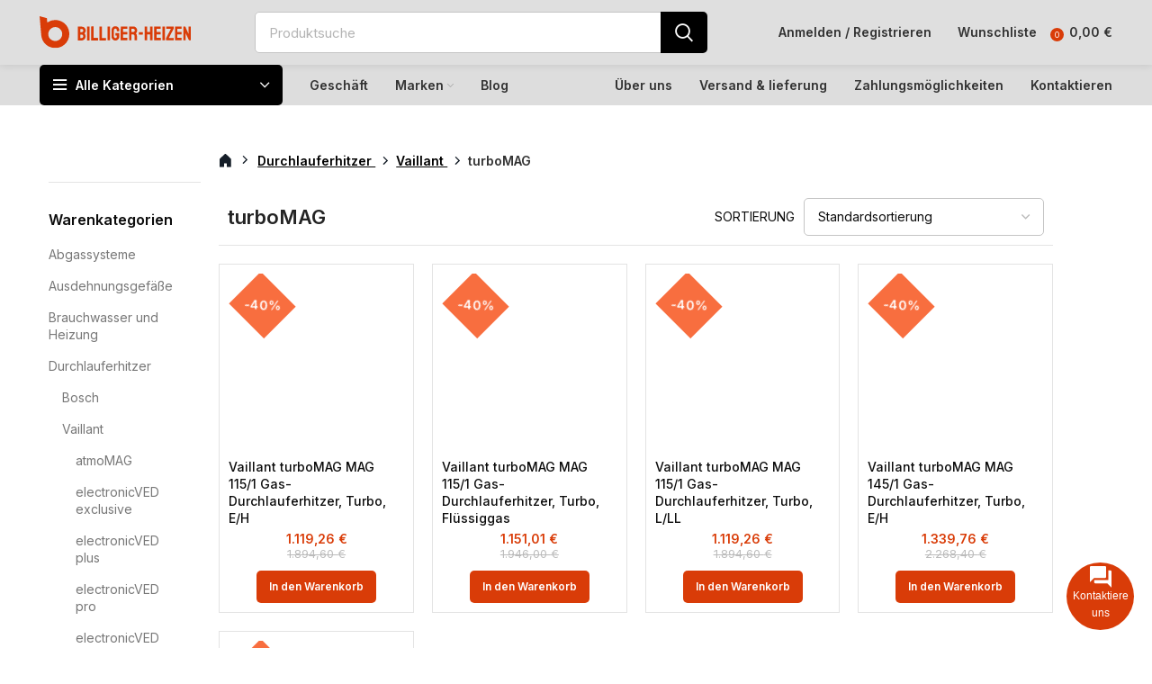

--- FILE ---
content_type: text/html; charset=UTF-8
request_url: https://billiger-heizen.com/produkt-kategorie/11155/15622/15630/
body_size: 65491
content:
<!DOCTYPE html>
<html lang="de">
<head><meta charset="UTF-8"><script>if(navigator.userAgent.match(/MSIE|Internet Explorer/i)||navigator.userAgent.match(/Trident\/7\..*?rv:11/i)){var href=document.location.href;if(!href.match(/[?&]nowprocket/)){if(href.indexOf("?")==-1){if(href.indexOf("#")==-1){document.location.href=href+"?nowprocket=1"}else{document.location.href=href.replace("#","?nowprocket=1#")}}else{if(href.indexOf("#")==-1){document.location.href=href+"&nowprocket=1"}else{document.location.href=href.replace("#","&nowprocket=1#")}}}}</script><script>(()=>{class RocketLazyLoadScripts{constructor(){this.v="2.0.3",this.userEvents=["keydown","keyup","mousedown","mouseup","mousemove","mouseover","mouseenter","mouseout","mouseleave","touchmove","touchstart","touchend","touchcancel","wheel","click","dblclick","input","visibilitychange"],this.attributeEvents=["onblur","onclick","oncontextmenu","ondblclick","onfocus","onmousedown","onmouseenter","onmouseleave","onmousemove","onmouseout","onmouseover","onmouseup","onmousewheel","onscroll","onsubmit"]}async t(){this.i(),this.o(),/iP(ad|hone)/.test(navigator.userAgent)&&this.h(),this.u(),this.l(this),this.m(),this.k(this),this.p(this),this._(),await Promise.all([this.R(),this.L()]),this.lastBreath=Date.now(),this.S(this),this.P(),this.D(),this.O(),this.M(),await this.C(this.delayedScripts.normal),await this.C(this.delayedScripts.defer),await this.C(this.delayedScripts.async),this.F("domReady"),await this.T(),await this.j(),await this.I(),this.F("windowLoad"),await this.A(),window.dispatchEvent(new Event("rocket-allScriptsLoaded")),this.everythingLoaded=!0,this.lastTouchEnd&&await new Promise((t=>setTimeout(t,500-Date.now()+this.lastTouchEnd))),this.H(),this.F("all"),this.U(),this.W()}i(){this.CSPIssue=sessionStorage.getItem("rocketCSPIssue"),document.addEventListener("securitypolicyviolation",(t=>{this.CSPIssue||"script-src-elem"!==t.violatedDirective||"data"!==t.blockedURI||(this.CSPIssue=!0,sessionStorage.setItem("rocketCSPIssue",!0))}),{isRocket:!0})}o(){window.addEventListener("pageshow",(t=>{this.persisted=t.persisted,this.realWindowLoadedFired=!0}),{isRocket:!0}),window.addEventListener("pagehide",(()=>{this.onFirstUserAction=null}),{isRocket:!0})}h(){let t;function e(e){t=e}window.addEventListener("touchstart",e,{isRocket:!0}),window.addEventListener("touchend",(function i(o){Math.abs(o.changedTouches[0].pageX-t.changedTouches[0].pageX)<10&&Math.abs(o.changedTouches[0].pageY-t.changedTouches[0].pageY)<10&&o.timeStamp-t.timeStamp<200&&(o.target.dispatchEvent(new PointerEvent("click",{target:o.target,bubbles:!0,cancelable:!0,detail:1})),event.preventDefault(),window.removeEventListener("touchstart",e,{isRocket:!0}),window.removeEventListener("touchend",i,{isRocket:!0}))}),{isRocket:!0})}q(t){this.userActionTriggered||("mousemove"!==t.type||this.firstMousemoveIgnored?"keyup"===t.type||"mouseover"===t.type||"mouseout"===t.type||(this.userActionTriggered=!0,this.onFirstUserAction&&this.onFirstUserAction()):this.firstMousemoveIgnored=!0),"click"===t.type&&t.preventDefault(),this.savedUserEvents.length>0&&(t.stopPropagation(),t.stopImmediatePropagation()),"touchstart"===this.lastEvent&&"touchend"===t.type&&(this.lastTouchEnd=Date.now()),"click"===t.type&&(this.lastTouchEnd=0),this.lastEvent=t.type,this.savedUserEvents.push(t)}u(){this.savedUserEvents=[],this.userEventHandler=this.q.bind(this),this.userEvents.forEach((t=>window.addEventListener(t,this.userEventHandler,{passive:!1,isRocket:!0})))}U(){this.userEvents.forEach((t=>window.removeEventListener(t,this.userEventHandler,{passive:!1,isRocket:!0}))),this.savedUserEvents.forEach((t=>{t.target.dispatchEvent(new window[t.constructor.name](t.type,t))}))}m(){this.eventsMutationObserver=new MutationObserver((t=>{const e="return false";for(const i of t){if("attributes"===i.type){const t=i.target.getAttribute(i.attributeName);t&&t!==e&&(i.target.setAttribute("data-rocket-"+i.attributeName,t),i.target["rocket"+i.attributeName]=new Function("event",t),i.target.setAttribute(i.attributeName,e))}"childList"===i.type&&i.addedNodes.forEach((t=>{if(t.nodeType===Node.ELEMENT_NODE)for(const i of t.attributes)this.attributeEvents.includes(i.name)&&i.value&&""!==i.value&&(t.setAttribute("data-rocket-"+i.name,i.value),t["rocket"+i.name]=new Function("event",i.value),t.setAttribute(i.name,e))}))}})),this.eventsMutationObserver.observe(document,{subtree:!0,childList:!0,attributeFilter:this.attributeEvents})}H(){this.eventsMutationObserver.disconnect(),this.attributeEvents.forEach((t=>{document.querySelectorAll("[data-rocket-"+t+"]").forEach((e=>{e.setAttribute(t,e.getAttribute("data-rocket-"+t)),e.removeAttribute("data-rocket-"+t)}))}))}k(t){Object.defineProperty(HTMLElement.prototype,"onclick",{get(){return this.rocketonclick||null},set(e){this.rocketonclick=e,this.setAttribute(t.everythingLoaded?"onclick":"data-rocket-onclick","this.rocketonclick(event)")}})}S(t){function e(e,i){let o=e[i];e[i]=null,Object.defineProperty(e,i,{get:()=>o,set(s){t.everythingLoaded?o=s:e["rocket"+i]=o=s}})}e(document,"onreadystatechange"),e(window,"onload"),e(window,"onpageshow");try{Object.defineProperty(document,"readyState",{get:()=>t.rocketReadyState,set(e){t.rocketReadyState=e},configurable:!0}),document.readyState="loading"}catch(t){console.log("WPRocket DJE readyState conflict, bypassing")}}l(t){this.originalAddEventListener=EventTarget.prototype.addEventListener,this.originalRemoveEventListener=EventTarget.prototype.removeEventListener,this.savedEventListeners=[],EventTarget.prototype.addEventListener=function(e,i,o){o&&o.isRocket||!t.B(e,this)&&!t.userEvents.includes(e)||t.B(e,this)&&!t.userActionTriggered||e.startsWith("rocket-")||t.everythingLoaded?t.originalAddEventListener.call(this,e,i,o):t.savedEventListeners.push({target:this,remove:!1,type:e,func:i,options:o})},EventTarget.prototype.removeEventListener=function(e,i,o){o&&o.isRocket||!t.B(e,this)&&!t.userEvents.includes(e)||t.B(e,this)&&!t.userActionTriggered||e.startsWith("rocket-")||t.everythingLoaded?t.originalRemoveEventListener.call(this,e,i,o):t.savedEventListeners.push({target:this,remove:!0,type:e,func:i,options:o})}}F(t){"all"===t&&(EventTarget.prototype.addEventListener=this.originalAddEventListener,EventTarget.prototype.removeEventListener=this.originalRemoveEventListener),this.savedEventListeners=this.savedEventListeners.filter((e=>{let i=e.type,o=e.target||window;return"domReady"===t&&"DOMContentLoaded"!==i&&"readystatechange"!==i||("windowLoad"===t&&"load"!==i&&"readystatechange"!==i&&"pageshow"!==i||(this.B(i,o)&&(i="rocket-"+i),e.remove?o.removeEventListener(i,e.func,e.options):o.addEventListener(i,e.func,e.options),!1))}))}p(t){let e;function i(e){return t.everythingLoaded?e:e.split(" ").map((t=>"load"===t||t.startsWith("load.")?"rocket-jquery-load":t)).join(" ")}function o(o){function s(e){const s=o.fn[e];o.fn[e]=o.fn.init.prototype[e]=function(){return this[0]===window&&t.userActionTriggered&&("string"==typeof arguments[0]||arguments[0]instanceof String?arguments[0]=i(arguments[0]):"object"==typeof arguments[0]&&Object.keys(arguments[0]).forEach((t=>{const e=arguments[0][t];delete arguments[0][t],arguments[0][i(t)]=e}))),s.apply(this,arguments),this}}if(o&&o.fn&&!t.allJQueries.includes(o)){const e={DOMContentLoaded:[],"rocket-DOMContentLoaded":[]};for(const t in e)document.addEventListener(t,(()=>{e[t].forEach((t=>t()))}),{isRocket:!0});o.fn.ready=o.fn.init.prototype.ready=function(i){function s(){parseInt(o.fn.jquery)>2?setTimeout((()=>i.bind(document)(o))):i.bind(document)(o)}return t.realDomReadyFired?!t.userActionTriggered||t.fauxDomReadyFired?s():e["rocket-DOMContentLoaded"].push(s):e.DOMContentLoaded.push(s),o([])},s("on"),s("one"),s("off"),t.allJQueries.push(o)}e=o}t.allJQueries=[],o(window.jQuery),Object.defineProperty(window,"jQuery",{get:()=>e,set(t){o(t)}})}P(){const t=new Map;document.write=document.writeln=function(e){const i=document.currentScript,o=document.createRange(),s=i.parentElement;let n=t.get(i);void 0===n&&(n=i.nextSibling,t.set(i,n));const c=document.createDocumentFragment();o.setStart(c,0),c.appendChild(o.createContextualFragment(e)),s.insertBefore(c,n)}}async R(){return new Promise((t=>{this.userActionTriggered?t():this.onFirstUserAction=t}))}async L(){return new Promise((t=>{document.addEventListener("DOMContentLoaded",(()=>{this.realDomReadyFired=!0,t()}),{isRocket:!0})}))}async I(){return this.realWindowLoadedFired?Promise.resolve():new Promise((t=>{window.addEventListener("load",t,{isRocket:!0})}))}M(){this.pendingScripts=[];this.scriptsMutationObserver=new MutationObserver((t=>{for(const e of t)e.addedNodes.forEach((t=>{"SCRIPT"!==t.tagName||t.noModule||t.isWPRocket||this.pendingScripts.push({script:t,promise:new Promise((e=>{const i=()=>{const i=this.pendingScripts.findIndex((e=>e.script===t));i>=0&&this.pendingScripts.splice(i,1),e()};t.addEventListener("load",i,{isRocket:!0}),t.addEventListener("error",i,{isRocket:!0}),setTimeout(i,1e3)}))})}))})),this.scriptsMutationObserver.observe(document,{childList:!0,subtree:!0})}async j(){await this.J(),this.pendingScripts.length?(await this.pendingScripts[0].promise,await this.j()):this.scriptsMutationObserver.disconnect()}D(){this.delayedScripts={normal:[],async:[],defer:[]},document.querySelectorAll("script[type$=rocketlazyloadscript]").forEach((t=>{t.hasAttribute("data-rocket-src")?t.hasAttribute("async")&&!1!==t.async?this.delayedScripts.async.push(t):t.hasAttribute("defer")&&!1!==t.defer||"module"===t.getAttribute("data-rocket-type")?this.delayedScripts.defer.push(t):this.delayedScripts.normal.push(t):this.delayedScripts.normal.push(t)}))}async _(){await this.L();let t=[];document.querySelectorAll("script[type$=rocketlazyloadscript][data-rocket-src]").forEach((e=>{let i=e.getAttribute("data-rocket-src");if(i&&!i.startsWith("data:")){i.startsWith("//")&&(i=location.protocol+i);try{const o=new URL(i).origin;o!==location.origin&&t.push({src:o,crossOrigin:e.crossOrigin||"module"===e.getAttribute("data-rocket-type")})}catch(t){}}})),t=[...new Map(t.map((t=>[JSON.stringify(t),t]))).values()],this.N(t,"preconnect")}async $(t){if(await this.G(),!0!==t.noModule||!("noModule"in HTMLScriptElement.prototype))return new Promise((e=>{let i;function o(){(i||t).setAttribute("data-rocket-status","executed"),e()}try{if(navigator.userAgent.includes("Firefox/")||""===navigator.vendor||this.CSPIssue)i=document.createElement("script"),[...t.attributes].forEach((t=>{let e=t.nodeName;"type"!==e&&("data-rocket-type"===e&&(e="type"),"data-rocket-src"===e&&(e="src"),i.setAttribute(e,t.nodeValue))})),t.text&&(i.text=t.text),t.nonce&&(i.nonce=t.nonce),i.hasAttribute("src")?(i.addEventListener("load",o,{isRocket:!0}),i.addEventListener("error",(()=>{i.setAttribute("data-rocket-status","failed-network"),e()}),{isRocket:!0}),setTimeout((()=>{i.isConnected||e()}),1)):(i.text=t.text,o()),i.isWPRocket=!0,t.parentNode.replaceChild(i,t);else{const i=t.getAttribute("data-rocket-type"),s=t.getAttribute("data-rocket-src");i?(t.type=i,t.removeAttribute("data-rocket-type")):t.removeAttribute("type"),t.addEventListener("load",o,{isRocket:!0}),t.addEventListener("error",(i=>{this.CSPIssue&&i.target.src.startsWith("data:")?(console.log("WPRocket: CSP fallback activated"),t.removeAttribute("src"),this.$(t).then(e)):(t.setAttribute("data-rocket-status","failed-network"),e())}),{isRocket:!0}),s?(t.fetchPriority="high",t.removeAttribute("data-rocket-src"),t.src=s):t.src="data:text/javascript;base64,"+window.btoa(unescape(encodeURIComponent(t.text)))}}catch(i){t.setAttribute("data-rocket-status","failed-transform"),e()}}));t.setAttribute("data-rocket-status","skipped")}async C(t){const e=t.shift();return e?(e.isConnected&&await this.$(e),this.C(t)):Promise.resolve()}O(){this.N([...this.delayedScripts.normal,...this.delayedScripts.defer,...this.delayedScripts.async],"preload")}N(t,e){this.trash=this.trash||[];let i=!0;var o=document.createDocumentFragment();t.forEach((t=>{const s=t.getAttribute&&t.getAttribute("data-rocket-src")||t.src;if(s&&!s.startsWith("data:")){const n=document.createElement("link");n.href=s,n.rel=e,"preconnect"!==e&&(n.as="script",n.fetchPriority=i?"high":"low"),t.getAttribute&&"module"===t.getAttribute("data-rocket-type")&&(n.crossOrigin=!0),t.crossOrigin&&(n.crossOrigin=t.crossOrigin),t.integrity&&(n.integrity=t.integrity),t.nonce&&(n.nonce=t.nonce),o.appendChild(n),this.trash.push(n),i=!1}})),document.head.appendChild(o)}W(){this.trash.forEach((t=>t.remove()))}async T(){try{document.readyState="interactive"}catch(t){}this.fauxDomReadyFired=!0;try{await this.G(),document.dispatchEvent(new Event("rocket-readystatechange")),await this.G(),document.rocketonreadystatechange&&document.rocketonreadystatechange(),await this.G(),document.dispatchEvent(new Event("rocket-DOMContentLoaded")),await this.G(),window.dispatchEvent(new Event("rocket-DOMContentLoaded"))}catch(t){console.error(t)}}async A(){try{document.readyState="complete"}catch(t){}try{await this.G(),document.dispatchEvent(new Event("rocket-readystatechange")),await this.G(),document.rocketonreadystatechange&&document.rocketonreadystatechange(),await this.G(),window.dispatchEvent(new Event("rocket-load")),await this.G(),window.rocketonload&&window.rocketonload(),await this.G(),this.allJQueries.forEach((t=>t(window).trigger("rocket-jquery-load"))),await this.G();const t=new Event("rocket-pageshow");t.persisted=this.persisted,window.dispatchEvent(t),await this.G(),window.rocketonpageshow&&window.rocketonpageshow({persisted:this.persisted})}catch(t){console.error(t)}}async G(){Date.now()-this.lastBreath>45&&(await this.J(),this.lastBreath=Date.now())}async J(){return document.hidden?new Promise((t=>setTimeout(t))):new Promise((t=>requestAnimationFrame(t)))}B(t,e){return e===document&&"readystatechange"===t||(e===document&&"DOMContentLoaded"===t||(e===window&&"DOMContentLoaded"===t||(e===window&&"load"===t||e===window&&"pageshow"===t)))}static run(){(new RocketLazyLoadScripts).t()}}RocketLazyLoadScripts.run()})();</script>
	
	<link rel="profile" href="https://gmpg.org/xfn/11">
	<link rel="pingback" href="https://billiger-heizen.com/xmlrpc.php">

			<script type="rocketlazyloadscript">window.MSInputMethodContext && document.documentMode && document.write('<script src="https://billiger-heizen.com/wp-content/themes/woodmart/js/libs/ie11CustomProperties.min.js" data-rocket-defer defer><\/script>');</script>
		<meta name='robots' content='index, follow, max-image-preview:large, max-snippet:-1, max-video-preview:-1' />
<script type="rocketlazyloadscript" data-minify="1" id="cookieyes" data-rocket-type="text/javascript" data-rocket-src="https://billiger-heizen.com/wp-content/cache/min/1/client_data/f86aeb59e6f09eae505b7200/script.js?ver=1765186995" data-rocket-defer defer></script>
	<!-- This site is optimized with the Yoast SEO plugin v26.6 - https://yoast.com/wordpress/plugins/seo/ -->
	<title>turboMAG - Billiger-Heizen</title>
<link data-rocket-preload as="style" href="https://fonts.googleapis.com/css?family=Inter%3A400%2C600%2C500&#038;display=swap" rel="preload">
<link href="https://fonts.googleapis.com/css?family=Inter%3A400%2C600%2C500&#038;display=swap" media="print" onload="this.media=&#039;all&#039;" rel="stylesheet">
<noscript><link rel="stylesheet" href="https://fonts.googleapis.com/css?family=Inter%3A400%2C600%2C500&#038;display=swap"></noscript>
<style id="rocket-critical-css">.container{width:100%;padding-right:15px;padding-left:15px;margin-right:auto;margin-left:auto}.row{display:flex;flex-wrap:wrap;margin-right:-15px;margin-left:-15px}.col-12,.col-6,.col-lg-3,.col-md-3{position:relative;width:100%;min-height:1px;padding-right:15px;padding-left:15px}.col-6{flex:0 0 50%;max-width:50%}.col-12{flex:0 0 100%;max-width:100%}@media (min-width:769px){.col-md-3{flex:0 0 25%;max-width:25%}}@media (min-width:1025px){.col-lg-3{flex:0 0 25%;max-width:25%}}.align-items-start{align-items:flex-start!important}:root{--wd-text-line-height:1.6;--wd-brd-radius:0.01px;--wd-form-color:inherit;--wd-form-placeholder-color:inherit;--wd-form-bg:transparent;--wd-form-brd-color:rgba(0,0,0,0.1);--wd-form-brd-color-focus:rgba(0,0,0,0.15);--wd-form-chevron:url([data-uri]);--wd-main-bgcolor:#fff;--wd-scroll-w:.001px;--wd-admin-bar-h:.001px;--wd-tags-mb:20px;--wd-block-spacing:20px;--color-gray-100:#f7f7f7;--color-gray-200:#f1f1f1;--color-gray-300:#bbb;--color-gray-400:#a5a5a5;--color-gray-500:#777;--color-gray-600:#666;--color-gray-700:#555;--color-gray-800:#333;--color-gray-900:#242424;--bgcolor-white-rgb:255,255,255;--bgcolor-white:#fff;--bgcolor-gray-100:#f7f7f7;--bgcolor-gray-200:#f7f7f7;--bgcolor-gray-300:#f1f1f1;--brdcolor-gray-200:rgba(0,0,0,0.075);--brdcolor-gray-300:rgba(0,0,0,0.105);--brdcolor-gray-400:rgba(0,0,0,0.12)}html,body,div,span,h3,p,a,del,img,ins,ul,li,fieldset,form,label,header,nav,section{margin:0;padding:0;border:0;vertical-align:baseline;font:inherit;font-size:100%}*,*:before,*:after{-webkit-box-sizing:border-box;-moz-box-sizing:border-box;box-sizing:border-box}html{line-height:1;-webkit-text-size-adjust:100%;font-family:sans-serif}ul{list-style:none;margin-bottom:var(--list-mb);padding-left:var(--li-pl);--list-mb:20px;--li-mb:10px;--li-pl:17px}a img{border:none}header,nav,section{display:block}a,button,input{touch-action:manipulation}button,input,select,textarea{margin:0;color:inherit;font:inherit}button{overflow:visible}button,input[type="submit"]{-webkit-appearance:button}button::-moz-focus-inner,input::-moz-focus-inner{padding:0;border:0;padding:0;border:0}body{overflow-x:hidden;margin:0;background-color:#fff;color:var(--wd-text-color);text-rendering:optimizeLegibility;font-weight:var(--wd-text-font-weight);font-style:var(--wd-text-font-style);font-size:var(--wd-text-font-size);font-family:var(--wd-text-font);-webkit-font-smoothing:antialiased;-moz-osx-font-smoothing:grayscale;line-height:var(--wd-text-line-height)}p{margin-bottom:var(--wd-tags-mb)}a{color:var(--wd-link-color);text-decoration:none}h3 a{color:inherit}label{display:block;margin-bottom:5px;color:var(--wd-title-color);vertical-align:middle;font-weight:400}ins{text-decoration:none}fieldset{margin-bottom:20px;padding:20px 40px;border:2px solid var(--brdcolor-gray-300);border-radius:var(--wd-brd-radius)}img{max-width:100%;height:auto;border:0;vertical-align:middle}svg:not(:root){overflow:hidden}.wd-custom-icon{min-width:100%;max-width:38px;width:auto;height:auto}h3{font-size:22px}h3,.title{display:block;margin-bottom:var(--wd-tags-mb);color:var(--wd-title-color);text-transform:var(--wd-title-transform);font-weight:var(--wd-title-font-weight);font-style:var(--wd-title-font-style);font-family:var(--wd-title-font);line-height:1.4}.wd-entities-title{display:block;color:var(--wd-entities-title-color);word-wrap:break-word;font-weight:var(--wd-entities-title-font-weight);font-style:var(--wd-entities-title-font-style);font-family:var(--wd-entities-title-font);text-transform:var(--wd-entities-title-transform);line-height:1.4}li{margin-bottom:var(--li-mb)}li:last-child{margin-bottom:0}li>ul{margin-top:var(--li-mb);margin-bottom:0}ul{list-style:disc}.wd-sub-menu,.wd-nav{list-style:none;--li-pl:0}.wd-sub-menu,.wd-nav{--list-mb:0;--li-mb:0}.text-center{--text-align:center;text-align:center}.text-left{--text-align:left;text-align:left}[class*="color-scheme-light"]{--color-gray-100:rgba(255,255,255,0.1);--color-gray-200:rgba(255,255,255,0.2);--color-gray-300:rgba(255,255,255,0.5);--color-gray-400:rgba(255,255,255,0.6);--color-gray-500:rgba(255,255,255,0.7);--color-gray-600:rgba(255,255,255,0.8);--color-gray-700:rgba(255,255,255,0.9);--color-gray-800:#fff;--color-gray-900:#fff;--bgcolor-white-rgb:0,0,0;--bgcolor-white:#0f0f0f;--bgcolor-gray-100:#0a0a0a;--bgcolor-gray-200:#121212;--bgcolor-gray-300:#141414;--brdcolor-gray-200:rgba(255,255,255,0.1);--brdcolor-gray-300:rgba(255,255,255,0.15);--brdcolor-gray-400:rgba(255,255,255,0.25);--wd-text-color:rgba(255,255,255,0.8);--wd-title-color:#fff;--wd-widget-title-color:var(--wd-title-color);--wd-entities-title-color:#fff;--wd-entities-title-color-hover:rgba(255,255,255,0.8);--wd-link-color:rgba(255,255,255,0.9);--wd-link-color-hover:#fff;--wd-form-brd-color:rgba(255,255,255,0.2);--wd-form-brd-color-focus:rgba(255,255,255,0.3);--wd-form-placeholder-color:rgba(255,255,255,0.6);--wd-form-chevron:url([data-uri]);--wd-main-bgcolor:#1a1a1a;color:var(--wd-text-color)}.clear{clear:both;width:100%}@keyframes wd-fadeIn{from{opacity:0}to{opacity:1}}input[type='email'],input[type='tel'],input[type='text'],textarea,select{-webkit-appearance:none;-moz-appearance:none;appearance:none}input[type='email'],input[type='text'],input[type='tel'],textarea,select{padding:0 15px;max-width:100%;width:100%;height:42px;border:var(--wd-form-brd-width) solid var(--wd-form-brd-color);border-radius:var(--wd-form-brd-radius);color:var(--wd-form-color);background-color:var(--wd-form-bg);box-shadow:none;vertical-align:middle;font-size:14px}::-webkit-input-placeholder{color:var(--wd-form-placeholder-color)}::-moz-placeholder{color:var(--wd-form-placeholder-color)}:-moz-placeholder{color:var(--wd-form-placeholder-color)}input[type="checkbox"]{box-sizing:border-box;margin-top:0;margin-right:5px;padding:0;vertical-align:middle}textarea{overflow:auto;padding:10px 15px;min-height:190px}select{padding-right:30px;background-position:right 10px top 50%;background-size:auto 18px;background-repeat:no-repeat;background-image:var(--wd-form-chevron)}select option{background-color:var(--bgcolor-white)}input:-webkit-autofill{border-color:var(--wd-form-brd-color);-webkit-box-shadow:0 0 0 1000px var(--wd-form-bg) inset;-webkit-text-fill-color:var(--wd-form-color)}.button,button,[type="submit"]{padding:12px 20px;font-size:13px;line-height:18px;background-color:#F3F3F3;color:#3E3E3E;position:relative;display:inline-flex;align-items:center;justify-content:center;outline:none;border-width:0;border-style:solid;border-color:transparent;border-radius:0;box-shadow:none;vertical-align:middle;text-align:center;text-decoration:none;text-transform:uppercase;text-shadow:none;font-weight:600}[class*="wd-spacing-"]{margin-right:calc((var(--wd-sp) / 2) * -1);margin-left:calc((var(--wd-sp) / 2) * -1);--wd-sp:.001px}[class*="wd-spacing-"]>[class*="col"]{margin-bottom:var(--wd-sp);padding-right:calc(var(--wd-sp) / 2);padding-left:calc(var(--wd-sp) / 2)}.elementor-default [class*="wd-spacing-"]{margin-bottom:calc(var(--wd-sp) * -1)}.wd-spacing-20{--wd-sp:20px}.wd-loader:after{content:"";display:inline-block;width:30px;height:30px;border:1px solid rgba(0,0,0,0);border-left-color:var(--color-gray-900);border-radius:50%;vertical-align:middle}.wd-scroll-content{overflow:hidden;overflow-y:auto;-webkit-overflow-scrolling:touch;max-height:50vh;scrollbar-width:thin}.wd-dropdown{position:absolute;top:100%;left:0;z-index:380;margin:15px 0 0;background-color:var(--bgcolor-white);background-position:bottom right;background-clip:border-box;background-repeat:no-repeat;box-shadow:0 0 3px rgba(0,0,0,0.15);text-align:left;border-radius:calc(var(--wd-brd-radius) / 2);visibility:hidden;opacity:0;transform:translateY(15px) translateZ(0)}.wd-dropdown:after{content:"";position:absolute;right:0;bottom:100%;left:0;height:15px}.wd-heading{display:flex;flex:0 0 auto;align-items:center;justify-content:flex-end;padding:20px 15px;border-bottom:1px solid var(--brdcolor-gray-300)}.wd-heading .title{flex:1 1 auto;margin-bottom:0;font-size:20px}.wd-heading .wd-action-btn{flex:0 0 auto;text-transform:uppercase}.wd-heading .wd-action-btn>a{height:25px}.wd-side-hidden{position:fixed;top:var(--wd-admin-bar-h);bottom:0;z-index:500;overflow:hidden;overflow-y:auto;-webkit-overflow-scrolling:touch;width:340px;background-color:var(--bgcolor-white)}.wd-side-hidden.wd-left{right:auto;left:0;transform:translate3d(-100%,0,0)}.wd-side-hidden.wd-right{right:0;left:auto;transform:translate3d(100%,0,0)}.wd-sub-menu{--sub-menu-color:#848484;--sub-menu-color-hover:var(--wd-primary-color)}.wd-sub-menu li{position:relative}.wd-sub-menu li>a{position:relative;display:flex;align-items:center;padding-top:8px;padding-bottom:8px;color:var(--sub-menu-color);font-size:14px;line-height:1.3}.wd-nav{--nav-gap:10px;display:inline-flex;justify-content:var(--text-align);flex-wrap:wrap;margin-right:calc(var(--nav-gap) / -1);margin-left:calc(var(--nav-gap) / -1);text-align:left}.wd-nav>li{position:relative}.wd-nav>li>a{position:relative;display:flex;align-items:center;flex-direction:row;padding-right:var(--nav-gap);padding-left:var(--nav-gap);font-weight:600;font-size:13px;text-transform:uppercase;line-height:1.2}.wd-nav>li.menu-item-has-children>a:after{margin-left:4px;font-weight:normal;font-style:normal;font-size:50%;content:"\f129";font-family:"woodmart-font"}.wd-nav.wd-gap-m{--nav-gap:15px}.wd-nav[class*="wd-style-"]{--nav-color:#333;--nav-color-hover:rgba(51,51,51,0.7);--nav-color-active:rgba(51,51,51,0.7);--nav-chevron-color:rgba(82, 82, 82, .45)}.wd-nav[class*="wd-style-"]>li>a{color:var(--nav-color)}.wd-nav[class*="wd-style-"]>li.wd-active>a{color:var(--nav-color-active)}.wd-nav.wd-style-default{--nav-color-hover:var(--wd-primary-color);--nav-color-active:var(--wd-primary-color)}.wd-nav[class*="wd-style-underline"] .nav-link-text{line-height:1.2;position:relative;display:inline-block;padding-top:1px;padding-bottom:1px}.wd-nav[class*="wd-style-underline"] .nav-link-text:after{content:'';position:absolute;top:100%;left:0;width:0;height:2px;background-color:var(--wd-primary-color)}.wd-nav[class*="wd-style-underline"]>li.wd-active>a .nav-link-text:after{width:100%}div.wpcf7-response-output{position:relative;display:flex;align-items:center;flex-wrap:wrap;margin-bottom:20px;padding-top:10px;padding-bottom:10px;padding-right:30px;padding-left:65px;min-height:60px;border:none;border-radius:calc(var(--wd-brd-radius) / 2)}div.wpcf7-response-output:before{position:absolute;top:50%;left:24px;margin-top:-9px;font-size:18px;line-height:18px;font-family:"woodmart-font"}.wpcf7 form:not(.sent) .wpcf7-response-output{background-color:var(--notices-warning-bg);color:var(--notices-warning-color)}.wpcf7 form:not(.sent) .wpcf7-response-output:before{content:"\f100"}.wd-close-side{position:fixed;top:0;left:0;width:100%;height:100%;z-index:400;opacity:0;visibility:hidden;background-color:rgba(0,0,0,0.7)}.wd-action-btn{display:inline-flex;vertical-align:middle;--action-btn-color:var(--color-gray-800);--action-btn-hover-color:var(--color-gray-500)}.wd-action-btn>a{display:inline-flex;align-items:center;justify-content:center;color:var(--action-btn-color)}.wd-action-btn>a:before{font-family:"woodmart-font"}.wd-action-btn>a:after{position:absolute;top:calc(50% - .5em);left:0;opacity:0;content:"";display:inline-block;width:1em;height:1em;border:1px solid rgba(0,0,0,0);border-left-color:var(--color-gray-900);border-radius:50%;vertical-align:middle}.wd-action-btn.wd-style-icon>a{position:relative;flex-direction:column;width:50px;height:50px;font-weight:400;font-size:0!important;line-height:0}.wd-action-btn.wd-style-icon>a:before{font-size:20px}.wd-action-btn.wd-style-icon>a:after{left:calc(50% - .5em);font-size:18px}.wd-action-btn.wd-style-text{font-size:0;line-height:1}.wd-action-btn.wd-style-text>a{position:relative;font-weight:600;font-size:14px;line-height:1}.wd-action-btn.wd-style-text>a:before{display:flex;align-items:center;justify-content:center;margin-right:.45em;width:1em;height:1em;font-weight:400}.wd-wishlist-icon>a:before{content:"\f106"}.wd-cross-icon>a:before{font-size:10px;content:"\f112"}.wd-cross-icon>a:after{font-size:12px}.wd-cross-icon.wd-style-text>a:before{font-weight:600}.wd-cross-icon.wd-style-text>a:after{left:-2px}.wd-burger-icon>a:before{content:"\f15a"}.widget,.wd-widget{line-height:1.4;--wd-link-color:var(--color-gray-500);--wd-link-color-hover:var(--color-gray-800)}.widget>ul,.wd-widget>ul{margin-top:0}.widget ul,.wd-widget ul{list-style:none;--list-mb:0;--li-mb:15px;--li-pl:0}.widget-title{margin-bottom:20px;color:var(--wd-widget-title-color);text-transform:var(--wd-widget-title-transform);font-weight:var(--wd-widget-title-font-weight);font-style:var(--wd-widget-title-font-style);font-size:var(--wd-widget-title-font-size);font-family:var(--wd-widget-title-font)}.widget{margin-bottom:30px;padding-bottom:30px;border-bottom:1px solid var(--brdcolor-gray-300)}.widget:last-child{margin-bottom:0;padding-bottom:0;border-bottom:none}.website-wrapper{position:relative;overflow:hidden;background-color:var(--wd-main-bgcolor)}.main-page-wrapper{margin-top:-40px;padding-top:40px;min-height:50vh;background-color:var(--wd-main-bgcolor)}.site-content{margin-bottom:40px}.searchform.wd-style-with-bg .searchsubmit{right:0;width:52px;border-top-right-radius:var(--wd-form-brd-radius);border-bottom-right-radius:var(--wd-form-brd-radius);color:#fff;background-color:var(--wd-primary-color)}@media (min-width:1025px){.wd-scroll{--scrollbar-track-bg:rgba(0,0,0,0.05);--scrollbar-thumb-bg:rgba(0,0,0,0.12)}.wd-scroll ::-webkit-scrollbar{width:5px}.wd-scroll ::-webkit-scrollbar-track{background-color:var(--scrollbar-track-bg)}.wd-scroll ::-webkit-scrollbar-thumb{background-color:var(--scrollbar-thumb-bg)}}@media (max-width:1024px){.wd-side-hidden{width:300px;z-index:99999}.wd-close-side{top:-150px;height:calc(100vh + 300px)}}@media (max-width:768.98px){.wd-spacing-20{--wd-sp:10px}}.pl-contact{font-size:12px;font-weight:400;font-family:Arial,sans-serif!important;position:fixed;display:block;right:var(--pl-margin-right);bottom:var(--pl-margin-bottom);z-index:9999}.pl-contact p{padding:0;margin:0}.pl-contact svg{width:24px;height:24px}.pl-contact button{color:var(--pl-main-color)}.pl-contact button p{color:#000}.pl-contact__list{display:none;position:relative;margin-bottom:7px;padding:5px;background-color:#fff;border-radius:7px;color:var(--pl-main-color);font-size:15px;box-shadow:0 0 40px var(--pl-main-color-20);z-index:0}.pl-contact__list::before{content:'';position:absolute;bottom:-6px;right:25px;left:auto;display:inline-block!important;border-right:8px solid transparent;border-top:8px solid #ffffff;border-left:8px solid transparent}.pl-contact__item>.pl-contact__item-open{padding:10px 5px;display:flex;width:100%;align-items:center;justify-content:flex-start;background:#fff;border:0;text-transform:none}.pl-contact__item-open p{padding-left:10px}.pl-contact__btn{margin-left:auto;background-color:var(--pl-main-color);color:#fff;box-shadow:0 0 0 var(--pl-main-color-40);animation:pullse 2s infinite;border-radius:50%;overflow:hidden;width:75px;height:75px;display:flex;flex-direction:column;justify-content:center;align-items:center;text-align:center}#pl-contact__toggle{padding:0;margin:0;position:absolute;display:block;width:70px;height:70px;opacity:0}#pl-contact-svg--close{display:none}@keyframes pullse{0%{box-shadow:0 0 0 0 var(--pl-main-color-40)}40%{box-shadow:0 0 0 20px var(--pl-main-color-0)}100%{box-shadow:0 0 0 0 var(--pl-main-color-0)}}.pl-form{display:none;max-width:315px;margin-bottom:7px;position:relative;font-size:14px;border-radius:7px;box-shadow:0 0 40px rgba(0,0,0,0.2);z-index:1}.pl-form__header{border-radius:7px 7px 0 0;padding:18px 15px;background-color:var(--pl-main-color);color:#fff}.pl-form__header p{padding-right:15px;font-size:16px}.pl-form__body{position:relative;top:-1px;padding:18px 15px;min-height:88px;border-radius:0 0 7px 7px;color:#000;background-color:#fff}.pl-contact .pl-form__body input,.pl-contact .pl-form__body textarea{margin-bottom:10px;width:100%;border:1px solid #dddddd;padding:7px 10px;border-radius:5px;background-color:#f5f5f5}.pl-contact .pl-form__body textarea{resize:none;min-height:80px}.pl-contact .pl-form__body input[type='submit']{margin:0;background-color:var(--pl-main-color);color:#fff}.pl-form__close{position:absolute;height:20px;text-align:center;width:20px;line-height:20px;top:10px;right:10px;background-color:rgba(255,255,255,0.9);color:var(--pl-main-color);border-radius:50%}.pl-contact .pl-form .wpcf7-response-output{margin-bottom:0}.pl-contact .pl-form .wpcf7{position:relative;z-index:1}.pl-contact .pl-form form{background-color:#fff}.pl-form::before{content:'';position:absolute;bottom:-6px;right:25px;left:auto;display:inline-block!important;border-right:8px solid transparent;border-top:8px solid #fff;border-left:8px solid transparent}.pl-loader{position:absolute;top:0;left:0;width:100%;display:flex;justify-content:center;align-items:center;min-height:88px;z-index:0}.pl-loader__body{width:50px;--b:8px;aspect-ratio:1;border-radius:50%;padding:1px;background:conic-gradient(#0000 10%,var(--pl-main-color)) content-box;-webkit-mask:repeating-conic-gradient(#0000 0deg,#000 1deg 20deg,#0000 21deg 36deg),radial-gradient(farthest-side,#0000 calc(100% - var(--b) - 1px),#000 calc(100% - var(--b)));-webkit-mask-composite:destination-in;mask-composite:intersect;animation:pl-loader 1s infinite steps(10)}@keyframes pl-loader{to{transform:rotate(1turn)}}:root{--direction-multiplier:1}.elementor-screen-only,.screen-reader-text{height:1px;margin:-1px;overflow:hidden;padding:0;position:absolute;top:-10000em;width:1px;clip:rect(0,0,0,0);border:0}.elementor *,.elementor :after,.elementor :before{box-sizing:border-box}.elementor a{box-shadow:none;text-decoration:none}.elementor img{border:none;border-radius:0;box-shadow:none;height:auto;max-width:100%}.elementor-widget-wrap .elementor-element.elementor-widget__width-auto{max-width:100%}.elementor-element{--flex-direction:initial;--flex-wrap:initial;--justify-content:initial;--align-items:initial;--align-content:initial;--gap:initial;--flex-basis:initial;--flex-grow:initial;--flex-shrink:initial;--order:initial;--align-self:initial;align-self:var(--align-self);flex-basis:var(--flex-basis);flex-grow:var(--flex-grow);flex-shrink:var(--flex-shrink);order:var(--order)}:root{--page-title-display:block}.elementor-section{position:relative}.elementor-section .elementor-container{display:flex;margin-left:auto;margin-right:auto;position:relative}@media (max-width:1024px){.elementor-section .elementor-container{flex-wrap:wrap}}.elementor-section.elementor-section-boxed>.elementor-container{max-width:1140px}.elementor-widget-wrap{align-content:flex-start;flex-wrap:wrap;position:relative;width:100%}.elementor:not(.elementor-bc-flex-widget) .elementor-widget-wrap{display:flex}.elementor-widget-wrap>.elementor-element{width:100%}.elementor-widget{position:relative}.elementor-widget:not(:last-child){margin-bottom:var(--kit-widget-spacing,20px)}.elementor-widget:not(:last-child).elementor-widget__width-auto{margin-bottom:0}.elementor-column{display:flex;min-height:1px;position:relative}.elementor-column-gap-default>.elementor-column>.elementor-element-populated{padding:10px}@media (min-width:768px){.elementor-column.elementor-col-33{width:33.333%}.elementor-column.elementor-col-50{width:50%}.elementor-column.elementor-col-66{width:66.666%}}@media (max-width:767px){.elementor-column{width:100%}}@media (prefers-reduced-motion:no-preference){html{scroll-behavior:smooth}}@media (max-width:767px){.elementor .elementor-hidden-mobile{display:none}}@media (min-width:768px) and (max-width:1024px){.elementor .elementor-hidden-tablet{display:none}}@media (min-width:1025px) and (max-width:99999px){.elementor .elementor-hidden-desktop{display:none}}.elementor-kit-5{--e-global-color-primary:#6EC1E4;--e-global-color-secondary:#54595F;--e-global-color-text:#7A7A7A;--e-global-color-accent:#61CE70;--e-global-typography-primary-font-family:"Roboto";--e-global-typography-primary-font-weight:600;--e-global-typography-secondary-font-family:"Roboto Slab";--e-global-typography-secondary-font-weight:400;--e-global-typography-text-font-family:"Roboto";--e-global-typography-text-font-weight:400;--e-global-typography-accent-font-family:"Roboto";--e-global-typography-accent-font-weight:500}.elementor-section.elementor-section-boxed>.elementor-container{max-width:1140px}.elementor-widget:not(:last-child){margin-block-end:20px}.elementor-element{--widgets-spacing:20px 20px;--widgets-spacing-row:20px;--widgets-spacing-column:20px}@media (max-width:1024px){.elementor-section.elementor-section-boxed>.elementor-container{max-width:1024px}}@media (max-width:767px){.elementor-section.elementor-section-boxed>.elementor-container{max-width:767px}}.widget_product_categories .widget-title{margin-bottom:10px}.widget_product_categories .product-categories{margin-bottom:-5px}.widget_product_categories .product-categories li{position:relative;display:flex;align-items:center;flex-wrap:wrap;margin-bottom:0}.widget_product_categories .product-categories li a{display:block;flex:1 1 calc(100% - 40px);padding-top:8px;padding-bottom:8px;padding-right:5px;width:calc(100% - 40px);text-decoration:none}.widget_product_categories .product-categories li.current-cat>a{color:var(--color-gray-800);font-weight:600}.widget_product_categories .children{flex:1 1 auto;margin-top:0;padding-left:15px;width:100%}.categories-accordion-on .widget_product_categories .product-categories{padding-right:25px}.categories-accordion-on .widget_product_categories .product-categories li{align-items:flex-start}.categories-accordion-on .widget_product_categories .children{display:none}.categories-accordion-on .widget_product_categories .current-cat-parent>.children{display:block}.widget_price_filter .price_slider{margin-bottom:20px}.widget_price_filter #min_price,.widget_price_filter #max_price{display:none}.widget_price_filter [class*="price_slider_amount"]{display:flex;align-items:center;flex-wrap:wrap;justify-content:space-between;margin-bottom:-10px}.widget_price_filter [class*="price_slider_amount"] .button{order:2;margin-bottom:10px;padding:10px 14px;font-size:12px;line-height:16px;border-radius:var(--btn-default-brd-radius);color:var(--btn-default-color);box-shadow:var(--btn-default-box-shadow);background-color:var(--btn-default-bgcolor)}.widget_price_filter [class*="price_slider_amount"] .price_label{order:1;margin-bottom:10px;color:var(--color-gray-500)}.widget_price_filter [class*="price_slider_amount"] .price_label>span{color:var(--color-gray-900);font-weight:600}.widget_price_filter [class*="price_slider_amount"] .clear{display:none}div.wpcf7-response-output{display:none;margin:0 0 20px}.wd-breadcrumbs{vertical-align:middle}.woocommerce-breadcrumb{display:inline-flex;align-items:center;flex-wrap:wrap;color:var(--color-gray-800)}.woocommerce-breadcrumb a{margin-right:6px}.woocommerce-breadcrumb a:after{content:"/";margin-left:5px}.woocommerce-breadcrumb a{color:var(--color-gray-500)}.woocommerce-breadcrumb .breadcrumb-last{margin-right:8px;font-weight:600}.woocommerce-breadcrumb .breadcrumb-last:last-child{margin-right:0}.amount{color:var(--wd-primary-color);font-weight:600}del .amount{color:var(--color-gray-300);font-weight:400}.price{color:var(--wd-primary-color)}.price .amount{font-size:inherit}.price del{color:var(--color-gray-300);font-size:90%}.price ins{padding:0;background-color:transparent;color:var(--wd-primary-color);text-decoration:none;opacity:1}.woocommerce-notices-wrapper:empty{display:none}.wd-wc-notices{margin-bottom:0!important}[class*="screen-reader"]{position:absolute!important;clip:rect(1px,1px,1px,1px)}.wd-woo-page-title .title{margin-bottom:0}button,.button{text-transform:none!important}.woocommerce-breadcrumb a{font-weight:700;text-decoration:underline;text-underline-offset:4px;color:#000}.woocommerce-breadcrumb a:after{content:url(https://billiger-heizen.com/wp-content/themes/woodmart-child/assets/img/arrow-r.svg)}.woocommerce-breadcrumb a:first-of-type{display:inline-block;padding-left:18px;width:37px;height:16px;background:url(https://billiger-heizen.com/wp-content/themes/woodmart-child/assets/img/home.svg) no-repeat left;color:transparent;background-size:16px;font-size:0;overflow:hidden}.onsale.product-label{display:none}.whb-header .whb-header-bottom .wd-header-cats{z-index:2}.mywishlist_loschen{display:none}.mywishlist_loschen{margin:0 auto;margin-top:10px;width:fit-content;max-height:36px;border-radius:5px}.wd-off-canvas-btn.woodmart-show-sidebar-btn{display:none}.myprod-archive__filter-btn{display:none}.myprod-archive__price-label{width:100%;display:flex;align-items:center;justify-content:space-between}.widget_price_filter [class*="price_slider_amount"] .myprod-archive__price-label>span{font-weight:500}.wd-hover-standard .product-wrapper{padding:10px;border:1px solid #E3E3E3}.wd-hover-standard .wd-product-cats{display:none}.wd-hover-standard .product-wrapper .price{display:flex;flex-direction:column-reverse}.wd-hover-standard .wd-entities-title{text-align:left}.product-labels.labels-rounded .product-label{transform:rotate(-45deg);background:none}.product-labels.labels-rounded{top:10px;left:10px;transform:rotate(45deg);background-color:rgba(247,85,30,0.85)}.elementor-widget-wd_archive_products .align-items-start{align-items:stretch!important}.wd-hover-standard .product-wrapper{height:100%;display:flex;flex-direction:column;justify-content:space-between}.wd-hover-standard .product-wrapper .wd-entities-title{flex-grow:1}input[type="text"]::-ms-clear{display:none}.whb-general-header{position:relative;z-index:3}.whb-header-bottom .menu-opener:not(.has-bg){border-radius:5px;background-color:#000}.whb-general-header .searchform.wd-style-with-bg .searchsubmit{background-color:#000}.wd-header-cats ul.menu.wd-nav.wd-design-default{max-height:50vh;overflow:auto;background-color:#CFCFCF}.whb-header{margin-bottom:40px}.whb-flex-row{display:flex;flex-direction:row;flex-wrap:nowrap;justify-content:space-between}.whb-column{display:flex;align-items:center;flex-direction:row;max-height:inherit}.whb-col-left,.whb-mobile-left{justify-content:flex-start;margin-left:-10px}.whb-col-right,.whb-mobile-right{justify-content:flex-end;margin-right:-10px}.whb-col-mobile{flex:1 1 auto;justify-content:center;margin-right:-10px;margin-left:-10px}.whb-flex-flex-middle .whb-col-center{flex:1 1 0%}.whb-general-header .whb-mobile-left,.whb-general-header .whb-mobile-right{flex:1 1 0%}.whb-with-shadow{box-shadow:0 1px 8px rgba(0,0,0,0.1)}.whb-main-header{position:relative;top:0;right:0;left:0;z-index:390;backface-visibility:hidden;-webkit-backface-visibility:hidden}.wd-header-nav,.site-logo{padding-right:10px;padding-left:10px}.wd-header-nav{flex:1 1 auto}.wd-nav-secondary>li>a{height:40px;font-weight:var(--wd-header-el-font-weight);font-style:var(--wd-header-el-font-style);font-size:var(--wd-header-el-font-size);font-family:var(--wd-header-el-font);text-transform:var(--wd-header-el-transform)}.site-logo{max-height:inherit}.wd-logo{max-height:inherit}.wd-logo img{padding-top:5px;padding-bottom:5px;max-height:inherit;transform:translateZ(0);backface-visibility:hidden;-webkit-backface-visibility:hidden;perspective:800px}.wd-logo img[src$=".svg"]{height:100%}.wd-header-mobile-nav .wd-tools-icon:before{font-size:24px;content:"\f15a";font-family:"woodmart-font"}.wd-nav-mobile{display:flex;display:none;margin-right:0;margin-left:0;animation:wd-fadeIn 1s ease}.wd-nav-mobile>li{flex:1 1 100%;max-width:100%;width:100%}.wd-nav-mobile>li>a{color:var(--color-gray-800)}.wd-nav-mobile li{display:flex;flex-wrap:wrap}.wd-nav-mobile li a{flex:1 1 0%;padding:5px 20px;min-height:50px;border-bottom:1px solid var(--brdcolor-gray-300)}.wd-nav-mobile li.menu-item-has-children>a:after{content:none}.wd-nav-mobile li.menu-item-has-children:not(.menu-item-has-block)>a{margin-right:-50px;padding-right:55px}.wd-nav-mobile .wd-with-icon>a:before{margin-right:7px;font-size:12px;line-height:1;font-family:"woodmart-font"}.wd-nav-mobile .menu-item-account>a:before{content:"\f124"}.wd-nav-mobile .menu-item-wishlist>a:before{content:"\f106"}.wd-nav-mobile ul{display:none;flex:1 1 100%;order:3}.wd-nav-mobile.wd-active{display:block}.wd-nav-mob-tab{display:flex;margin:0;border-bottom:1px solid var(--brdcolor-gray-300);background-color:rgba(0,0,0,0.04)}.wd-nav-mob-tab>li{flex:1 0 50%;max-width:50%}.wd-nav-mob-tab>li>a{padding:0;height:100%;font-weight:900}.wd-nav-mob-tab>li.wd-active>a{background-color:rgba(0,0,0,0.05)}.wd-nav-mob-tab[class*="wd-style-underline"]{--nav-color:#909090;--nav-color-hover:#333;--nav-color-active:#333}.wd-nav-mob-tab[class*="wd-style-underline"] .nav-link-text{position:static;flex:1 1 auto;padding:18px 15px;text-align:center}.wd-nav-mob-tab[class*="wd-style-underline"] .nav-link-text:after{top:auto;bottom:-1px}.wd-nav-mob-tab[class*="wd-style-underline"]:after{top:auto;bottom:-1px}.wd-nav-mob-tab:not(.wd-swap) li:first-child .nav-link-text:after{right:0;left:auto}@media (min-width:1025px){.whb-hidden-lg{display:none}}@media (max-width:1024px){.whb-visible-lg,.whb-hidden-mobile{display:none}}.wd-tools-element{position:relative;--wd-count-size:15px;--wd-header-el-color:#333;--wd-header-el-color-hover:rgba(51,51,51,.6)}.wd-tools-element>a{display:flex;align-items:center;justify-content:center;height:40px;color:var(--wd-header-el-color);line-height:1;padding-right:10px;padding-left:10px}.wd-tools-element .wd-tools-icon{position:relative;display:flex;align-items:center;justify-content:center;font-size:0}.wd-tools-element .wd-tools-text{margin-left:8px;text-transform:var(--wd-header-el-transform);white-space:nowrap;font-weight:var(--wd-header-el-font-weight);font-style:var(--wd-header-el-font-style);font-size:var(--wd-header-el-font-size);font-family:var(--wd-header-el-font)}.wd-tools-element .wd-tools-count{z-index:1;width:var(--wd-count-size);height:var(--wd-count-size);border-radius:50%;text-align:center;letter-spacing:0;font-weight:400;line-height:var(--wd-count-size)}.wd-tools-element.wd-style-icon .wd-tools-text{display:none}.wd-tools-custom-icon .wd-tools-icon:before,.wd-tools-custom-icon .wd-tools-icon:after{display:none}.wd-tools-element.wd-design-2 .wd-tools-count,.wd-tools-element.wd-design-5 .wd-tools-count{position:absolute;top:-5px;right:-9px;background-color:var(--wd-primary-color);color:#fff;font-size:9px}[class*="wd-header-search-form"]{padding-right:10px;padding-left:10px;flex:1 1 auto}[class*="wd-header-search-form"] input[type='text']{min-width:290px}[class*="wd-header-search-form"] .wd-style-with-bg{--wd-form-bg:#fff}.wd-dropdown-results{margin:0!important;overflow:hidden;right:calc((var(--wd-form-brd-radius) / 1.5));left:calc((var(--wd-form-brd-radius) / 1.5))}.wd-dropdown-results:after{width:auto!important;height:auto!important}.search-results-wrapper{position:relative}.searchform{position:relative}.searchform input[type="text"]{padding-right:50px;height:46px;font-size:15px}.searchform .searchsubmit{position:absolute;top:0;right:2px;bottom:0;padding:0;width:50px;border:none;background-color:transparent;box-shadow:none;color:var(--wd-form-color);font-weight:400;font-size:0}.searchform .searchsubmit:after{font-size:20px;content:"\f130";font-family:"woodmart-font"}.searchform .searchsubmit:before{position:absolute;top:50%;left:50%;margin-top:-9px;margin-left:-9px;opacity:0;content:"";display:inline-block;width:18px;height:18px;border:1px solid rgba(0,0,0,0);border-left-color:currentColor;border-radius:50%;vertical-align:middle}.wd-header-my-account .wd-tools-icon:before{font-size:19px;content:"\f124";font-family:"woodmart-font"}.wd-header-wishlist .wd-tools-icon:before{font-size:20px;content:"\f106";font-family:"woodmart-font"}.cart-widget-side{display:flex;flex-direction:column}.cart-widget-side .widget_shopping_cart{position:relative;flex:1 1 100%}.cart-widget-side .widget_shopping_cart_content{display:flex;flex:1 1 auto;flex-direction:column;height:100%}.wd-header-cart .wd-tools-icon:before{font-size:20px;content:"\f105";font-family:"woodmart-font"}.wd-header-cart .wd-cart-subtotal .amount{color:inherit;font-weight:inherit;font-size:inherit}.wd-header-cart .wd-cart-number>span{display:none}.wd-header-cart.wd-design-5 .wd-tools-text{display:none}.wd-header-cart.wd-design-2 .wd-tools-text{margin-left:15px}.wd-header-cart.wd-design-2 .subtotal-divider{display:none}.wd-header-cart.wd-design-5{margin-right:5px}.wd-header-cart.wd-design-2 .wd-cart-number,.wd-header-cart.wd-design-5 .wd-cart-number{position:absolute;top:-5px;right:-9px;z-index:1;width:15px;height:15px;border-radius:50%;background-color:var(--wd-primary-color);color:#fff;text-align:center;letter-spacing:0;font-weight:400;font-size:9px;line-height:15px}.wd-nav-vertical>li.wd-more-cat-btn>a{justify-content:center}.wd-nav-vertical>li.wd-more-cat-btn>a:after{display:inline-block;font-weight:600;font-style:normal;font-size:12px;line-height:1;content:"\f129";font-family:"woodmart-font"}.wd-nav-vertical.wd-design-default>li.wd-more-cat-btn>a{padding:10px;background-color:var(--bgcolor-gray-200)}.wd-dropdown-cats{margin:0!important}.wd-dropdown-cats:after{width:auto!important;height:auto!important}.whb-header-bottom .wd-header-cats,.whb-header-bottom .menu-opener{height:100%}.wd-header-cats{position:relative;margin-right:10px;margin-left:10px}.menu-opener{position:relative;z-index:300;display:flex;align-items:center;justify-content:space-between;padding:10px 15px;min-width:270px;max-width:320px;height:50px;border-radius:var(--wd-brd-radius);color:#333;text-transform:var(--wd-header-el-transform);font-weight:var(--wd-header-el-font-weight);font-style:var(--wd-header-el-font-style);font-size:var(--wd-header-el-font-size);font-family:var(--wd-header-el-font);line-height:1}.menu-opener .menu-opener-icon{flex:0 0 auto;margin-right:10px}.menu-opener .menu-opener-icon:not(.custom-icon):after{font-weight:400;font-style:normal;font-size:22px;content:"\f15a";font-family:"woodmart-font"}.menu-opener:after{margin-left:auto;font-weight:600;font-style:normal;font-size:10px;content:"\f129";font-family:"woodmart-font"}.menu-opener:not(.has-bg){background-color:var(--wd-primary-color)}.menu-opener.color-scheme-light{color:#fff}.wd-dropdown-cats{right:calc(var(--wd-brd-radius) / 2);left:calc(var(--wd-brd-radius) / 2);z-index:299;box-shadow:none}.wd-nav-vertical{position:relative;display:flex;margin-right:0;margin-left:0;border-radius:calc(var(--wd-brd-radius) / 2)}.wd-nav-vertical>li{flex:1 1 100%;max-width:100%;width:100%}.wd-nav-vertical>li>a{padding:12px 18px;color:var(--color-gray-800);text-transform:unset;font-size:14px;line-height:20px}.wd-nav-vertical>li:first-child>a{border-top-left-radius:calc(var(--wd-brd-radius) / 2);border-top-right-radius:calc(var(--wd-brd-radius) / 2)}.wd-nav-vertical>li:last-child>a{border-bottom-right-radius:calc(var(--wd-brd-radius) / 2);border-bottom-left-radius:calc(var(--wd-brd-radius) / 2)}.wd-nav-vertical.wd-design-default{border:1px solid var(--brdcolor-gray-200);border-top:none}.wd-nav-vertical.wd-design-default>li:not(:last-child){border-bottom:1px solid var(--brdcolor-gray-200)}.wd-text-block:not(.inline-element){max-width:var(--content-width);--content-width:var(--wd-max-width)}.wd-text-block:not(.inline-element).text-left{margin-right:auto}.wd-sticky-loader{position:relative;display:none;text-align:center}.wd-sticky-loader .wd-loader{position:absolute;top:55px;margin-left:-15px}.product-grid-item{text-align:center;--wd-link-color:var(--color-gray-400);--wd-link-color-hover:var(--color-gray-700)}.product-grid-item .product-wrapper{border-radius:var(--wd-brd-radius)}.product-grid-item .product-element-top{position:relative;overflow:hidden;margin-bottom:10px;border-radius:var(--wd-brd-radius);backface-visibility:hidden;-webkit-backface-visibility:hidden}.product-grid-item .product-element-top:after{position:absolute;top:50%;left:50%;visibility:hidden;margin-top:-16px;margin-left:-16px;opacity:0;content:"";display:inline-block;width:32px;height:32px;border:1px solid rgba(0,0,0,0);border-left-color:var(--color-gray-900);border-radius:50%;vertical-align:middle}.product-grid-item .product-image-link img{width:100%}.product-grid-item .product-image-link{display:block}.product-grid-item .wd-entities-title,.product-grid-item .wd-product-cats{margin-bottom:5px;font-size:inherit}.product-grid-item .wd-product-cats{font-size:95%}.product-grid-item .wd-product-cats a{display:inline-block}.product-grid-item .price{display:block;margin-bottom:0;line-height:1.3}.wd-buttons{z-index:2;display:flex;flex-direction:column;border-radius:calc(var(--wd-brd-radius) / 2);background:var(--bgcolor-white);box-shadow:1px 1px 1px rgba(0,0,0,0.1)}.wd-buttons .wd-action-btn>a{height:45px}.wd-buttons.wd-pos-r-t{position:absolute;top:10px;right:10px}.wd-buttons[class*="wd-pos-r"]{opacity:0;transform:translateX(20px) translateZ(0)}@media (max-width:1024px){.product-grid-item .wd-buttons{opacity:1;transform:none}.wd-buttons{border-radius:35px}.wd-buttons .wd-action-btn>a{width:35px;height:35px}.wd-buttons .wd-action-btn>a:before,.wd-buttons .wd-action-btn>a:after{font-size:14px}}@media (max-width:576px){.product-grid-item.col-6 .price,.product-grid-item.col-6 .wd-entities-title,.product-grid-item.col-6 .wd-product-cats{font-size:90%}}.wd-hover-standard .wd-add-btn{margin-top:10px}.wd-hover-standard .wd-add-btn>a{border-radius:var(--btn-shop-brd-radius);color:var(--btn-shop-color);box-shadow:var(--btn-shop-box-shadow);background-color:var(--btn-shop-bgcolor)}.wd-hover-standard .add-to-cart-loop span{padding:10px 14px;font-size:12px;line-height:16px}.wd-add-btn-replace .add-to-cart-loop{overflow:hidden;padding:0}.wd-add-btn-replace .add-to-cart-loop span{display:block}.wd-add-btn-replace .add-to-cart-loop:before{position:absolute;top:0;right:0;bottom:0;left:0;display:flex;align-items:center;justify-content:center;font-weight:400;font-size:20px;transform:translateY(100%);content:"\f123";font-family:"woodmart-font"}.wd-add-btn-replace .add-to-cart-loop:after{position:absolute;top:50%;left:50%;margin-top:-9px;margin-left:-9px;opacity:0;content:"";display:inline-block;width:18px;height:18px;border:1px solid rgba(0,0,0,0);border-left-color:currentColor;border-radius:50%;vertical-align:middle}.product-labels{position:absolute;z-index:1;display:flex;align-items:flex-start;flex-direction:column;flex-wrap:nowrap;max-width:50%}.product-label{min-width:50px;color:#fff;text-align:center;text-transform:uppercase;word-break:break-all;font-weight:600;line-height:1.2}.product-label.onsale{background-color:var(--wd-primary-color)}@media (max-width:576px){.product-label{min-width:40px}}.labels-rounded{top:7px;left:7px}.labels-rounded .product-label{display:flex;align-items:center;justify-content:center;padding:5px 7px;min-height:50px;border-radius:35px;font-size:14px}@media (max-width:576px){.labels-rounded .product-label{min-height:40px;font-size:10px}}.wd-off-canvas-btn>a:before{font-size:1.7em}.wd-off-canvas-btn.wd-action-btn>a{font-size:var(--wd-text-font-size)}.wd-off-canvas-btn.wd-action-btn>a:before{margin-inline-end:.2em}.wd-off-canvas-btn~.wd-sidebar-opener{display:block!important}.wd-sidebar-opener:not(.wd-on-toolbar){position:fixed;top:30%;left:0;z-index:350;display:none;background-color:rgba(var(--bgcolor-white-rgb),0.9);box-shadow:0 0 5px rgba(0,0,0,0.17);border-top-right-radius:35px;border-bottom-right-radius:35px}@media (max-width:768.98px){.offcanvas-sidebar-mobile:not(.wd-on-toolbar) .wd-sidebar-opener{display:block}.offcanvas-sidebar-mobile .shop-content-area:not(.col-lg-12){flex-basis:100%;max-width:100%;width:100%}}@media (min-width:769px) and (max-width:1024px){.offcanvas-sidebar-tablet .shop-content-area:not(.col-lg-12){flex-basis:100%;max-width:100%;width:100%}}.scrollToTop{position:fixed;right:20px;bottom:20px;z-index:350;width:50px;height:50px;border-radius:50%;background-color:rgba(var(--bgcolor-white-rgb),0.9);box-shadow:0 0 5px rgba(0,0,0,0.17);color:var(--color-gray-800);text-align:center;font-size:16px;line-height:50px;opacity:0;backface-visibility:hidden;-webkit-backface-visibility:hidden;transform:translateX(100%)}.scrollToTop:after{display:inline-block;font-weight:600;content:"\f115";font-family:"woodmart-font"}@media (max-width:1024px){.scrollToTop{right:12px;bottom:12px;width:40px;height:40px;font-size:14px;line-height:40px}}.whb-header-bottom .wd-dropdown{margin-top:2.5px}.whb-header-bottom .wd-dropdown:after{height:12.5px}.whb-header .whb-header-bottom .wd-header-cats{margin-top:-0px;margin-bottom:-0px;height:calc(100% + 0px)}@media (min-width:1025px){.whb-general-header-inner{height:72px;max-height:72px}.whb-header-bottom-inner{height:45px;max-height:45px}}@media (max-width:1024px){.whb-general-header-inner{height:50px;max-height:50px}}.whb-duljtjrl87kj7pmuut6b.wd-search-form.wd-header-search-form .searchform{--wd-form-placeholder-color:rgba(180, 180, 180, 1)}.whb-general-header{background-color:rgba(223,223,223,1)}.whb-6htn9nsrehduobt266o1.wd-more-cat:not(.wd-show-cat) .item-level-0:nth-child(n+8):not(:last-child){display:none}.whb-header-bottom{background-color:rgba(221,221,221,1)}:root{--wd-text-font:"Inter", Arial, Helvetica, sans-serif;--wd-text-font-weight:400;--wd-text-color:rgb(12,12,12);--wd-text-font-size:14px}:root{--wd-title-font:"Inter", Arial, Helvetica, sans-serif;--wd-title-font-weight:600;--wd-title-transform:none;--wd-title-color:#242424}:root{--wd-entities-title-font:"Inter", Arial, Helvetica, sans-serif;--wd-entities-title-font-weight:500;--wd-entities-title-transform:none;--wd-entities-title-color:rgb(12,12,12);--wd-entities-title-color-hover:rgb(51 51 51 / 65%)}:root{--wd-alternative-font:"Inter", Arial, Helvetica, sans-serif}:root{--wd-widget-title-font:"Inter", Arial, Helvetica, sans-serif;--wd-widget-title-font-weight:600;--wd-widget-title-transform:none;--wd-widget-title-color:rgb(12,12,12);--wd-widget-title-font-size:16px}:root{--wd-header-el-font:"Inter", Arial, Helvetica, sans-serif;--wd-header-el-font-weight:600;--wd-header-el-transform:none;--wd-header-el-font-size:14px}:root{--wd-primary-color:rgb(217,60,8)}:root{--wd-alternative-color:rgb(12,0,0)}:root{--wd-link-color:#333333;--wd-link-color-hover:#242424}:root{--btn-default-bgcolor:rgb(217,60,8)}:root{--btn-default-bgcolor-hover:rgb(12,12,12)}:root{--btn-shop-bgcolor:rgb(217,60,8)}:root{--btn-shop-bgcolor-hover:rgb(0,0,0)}:root{--btn-accent-bgcolor:rgb(217,60,8)}:root{--btn-accent-bgcolor-hover:rgb(10,10,10)}:root{--notices-success-bg:#459647}:root{--notices-success-color:#fff}:root{--notices-warning-bg:#E0B252}:root{--notices-warning-color:#fff}:root{--wd-form-brd-radius:5px;--wd-form-brd-width:1px;--btn-default-color:#fff;--btn-default-color-hover:#fff;--btn-shop-color:#fff;--btn-shop-color-hover:#fff;--btn-accent-color:#fff;--btn-accent-color-hover:#fff;--btn-default-brd-radius:5px;--btn-default-box-shadow:none;--btn-default-box-shadow-hover:none;--btn-shop-brd-radius:5px;--btn-shop-box-shadow:none;--btn-shop-box-shadow-hover:none;--btn-accent-brd-radius:5px;--btn-accent-box-shadow:none;--btn-accent-box-shadow-hover:none}.container{max-width:1222px}:root{--wd-container-width:1222px}body,[class*=color-scheme-light],.wd-search-form[class*="wd-header-search-form"] form.searchform{--wd-form-color:rgb(12,12,12);--wd-form-placeholder-color:rgb(244,244,244);--wd-form-brd-color:rgb(196,196,196);--wd-form-brd-color-focus:rgb(178,178,178);--wd-form-bg:rgb(255,255,255)}@font-face{font-weight:normal;font-style:normal;font-family:"woodmart-font";src:url("//billiger-heizen.com/wp-content/themes/woodmart/fonts/woodmart-font.woff2?v=6.5.4") format("woff2");font-display:swap}.hidden-fields-container{display:none}.pl-contact{bottom:20px}.wd-side-hidden{z-index:10001}.elementor-35023 .elementor-element.elementor-element-4a54c872>.elementor-widget-container{margin:5px 0px 0px 0px}.elementor-35023 .elementor-element.elementor-element-392c472e{border-style:solid;border-width:0px 0px 1px 0px;border-color:#0000001B}.elementor-35023 .elementor-element.elementor-element-4d526d7b.elementor-column.elementor-element[data-element_type="column"]>.elementor-widget-wrap.elementor-element-populated{align-content:center;align-items:center}.elementor-35023 .elementor-element.elementor-element-12d53fa .title{font-size:22px}.elementor-35023 .elementor-element.elementor-element-29b36515.elementor-column.elementor-element[data-element_type="column"]>.elementor-widget-wrap.elementor-element-populated{align-content:center;align-items:center}.elementor-35023 .elementor-element.elementor-element-29b36515.elementor-column>.elementor-widget-wrap{justify-content:flex-end}.elementor-35023 .elementor-element.elementor-element-89c0c38{width:auto;max-width:auto}.elementor-35023 .elementor-element.elementor-element-89c0c38>.elementor-widget-container{margin:0px 10px 0px 0px}.elementor-35023 .elementor-element.elementor-element-89c0c38 .wd-text-block{text-transform:uppercase}.elementor-35023 .elementor-element.elementor-element-faecd10{width:auto;max-width:auto}.elementor-35023 .elementor-element.elementor-element-1668a3f0{width:auto;max-width:auto}@media (max-width:1024px){.elementor-35023 .elementor-element.elementor-element-392c472e{margin:-40px 0px 0px 0px}}@media (min-width:768px){.elementor-35023 .elementor-element.elementor-element-452379bb{width:16.6%}.elementor-35023 .elementor-element.elementor-element-2e6fa3a9{width:83.065%}}@media (max-width:1024px) and (min-width:768px){.elementor-35023 .elementor-element.elementor-element-2e6fa3a9{width:100%}}@media (min-width:768px) and (max-width:1024px){.wd-col-offcanvas-md-sm:not(.wd-side-hidden){display:none}}@media (max-width:767.98px){.wd-col-offcanvas-sm:not(.wd-side-hidden){display:none}}</style>
	<link rel="canonical" href="https://billiger-heizen.com/produkt-kategorie/11155/15622/15630/" />
	<meta property="og:locale" content="de_DE" />
	<meta property="og:type" content="article" />
	<meta property="og:title" content="turboMAG - Billiger-Heizen" />
	<meta property="og:url" content="https://billiger-heizen.com/produkt-kategorie/11155/15622/15630/" />
	<meta property="og:site_name" content="Billiger-Heizen" />
	<meta name="twitter:card" content="summary_large_image" />
	<script type="application/ld+json" class="yoast-schema-graph">{"@context":"https://schema.org","@graph":[{"@type":"CollectionPage","@id":"https://billiger-heizen.com/produkt-kategorie/11155/15622/15630/","url":"https://billiger-heizen.com/produkt-kategorie/11155/15622/15630/","name":"turboMAG - Billiger-Heizen","isPartOf":{"@id":"https://billiger-heizen.com/#website"},"primaryImageOfPage":{"@id":"https://billiger-heizen.com/produkt-kategorie/11155/15622/15630/#primaryimage"},"image":{"@id":"https://billiger-heizen.com/produkt-kategorie/11155/15622/15630/#primaryimage"},"thumbnailUrl":"https://billiger-heizen.com/wp-content/uploads/2023/05/Vaillant-MAG-115-1-0010023420-1.jpg","breadcrumb":{"@id":"https://billiger-heizen.com/produkt-kategorie/11155/15622/15630/#breadcrumb"},"inLanguage":"de"},{"@type":"ImageObject","inLanguage":"de","@id":"https://billiger-heizen.com/produkt-kategorie/11155/15622/15630/#primaryimage","url":"https://billiger-heizen.com/wp-content/uploads/2023/05/Vaillant-MAG-115-1-0010023420-1.jpg","contentUrl":"https://billiger-heizen.com/wp-content/uploads/2023/05/Vaillant-MAG-115-1-0010023420-1.jpg","width":434,"height":434},{"@type":"BreadcrumbList","@id":"https://billiger-heizen.com/produkt-kategorie/11155/15622/15630/#breadcrumb","itemListElement":[{"@type":"ListItem","position":1,"name":"Startseite","item":"https://billiger-heizen.com/"},{"@type":"ListItem","position":2,"name":"Durchlauferhitzer","item":"https://billiger-heizen.com/produkt-kategorie/11155/"},{"@type":"ListItem","position":3,"name":"Vaillant","item":"https://billiger-heizen.com/produkt-kategorie/11155/15622/"},{"@type":"ListItem","position":4,"name":"turboMAG"}]},{"@type":"WebSite","@id":"https://billiger-heizen.com/#website","url":"https://billiger-heizen.com/","name":"Billiger Heizen","description":"","publisher":{"@id":"https://billiger-heizen.com/#organization"},"potentialAction":[{"@type":"SearchAction","target":{"@type":"EntryPoint","urlTemplate":"https://billiger-heizen.com/?s={search_term_string}"},"query-input":{"@type":"PropertyValueSpecification","valueRequired":true,"valueName":"search_term_string"}}],"inLanguage":"de"},{"@type":"Organization","@id":"https://billiger-heizen.com/#organization","name":"Billiger-Heizen","alternateName":"Billiger-Heizen.com","url":"https://billiger-heizen.com/","logo":{"@type":"ImageObject","inLanguage":"de","@id":"https://billiger-heizen.com/#/schema/logo/image/","url":"https://billiger-heizen.com/wp-content/uploads/2023/06/logo.svg","contentUrl":"https://billiger-heizen.com/wp-content/uploads/2023/06/logo.svg","width":159,"height":36,"caption":"Billiger-Heizen"},"image":{"@id":"https://billiger-heizen.com/#/schema/logo/image/"},"address":{"@type":"PostalAddress","streetAddress":"Grauwallring 42 a","addressLocality":"Bremerhaven","postalCode":"27580","addressCountry":"DE"},"contactPoint":{"@type":"ContactPoint","telephone":"+4991784451524","contactType":"Kundensupport","availableLanguage":["de"]},"email":"info@billiger-heizen.com"}]}</script>
	<!-- / Yoast SEO plugin. -->


<link rel='dns-prefetch' href='//www.googletagmanager.com' />
<link rel='dns-prefetch' href='//fonts.googleapis.com' />
<link href='https://fonts.gstatic.com' crossorigin rel='preconnect' />
<style id='wp-img-auto-sizes-contain-inline-css' type='text/css'>
img:is([sizes=auto i],[sizes^="auto," i]){contain-intrinsic-size:3000px 1500px}
/*# sourceURL=wp-img-auto-sizes-contain-inline-css */
</style>
<link rel='preload'  href='https://billiger-heizen.com/wp-content/themes/woodmart/css/bootstrap-light.min.css?ver=6.5.4' data-rocket-async="style" as="style" onload="this.onload=null;this.rel='stylesheet'" onerror="this.removeAttribute('data-rocket-async')"  type='text/css' media='all' />
<link rel='preload'  href='https://billiger-heizen.com/wp-content/themes/woodmart/css/parts/base.min.css?ver=6.5.4' data-rocket-async="style" as="style" onload="this.onload=null;this.rel='stylesheet'" onerror="this.removeAttribute('data-rocket-async')"  type='text/css' media='all' />
<link rel='preload'  href='https://billiger-heizen.com/wp-content/themes/woodmart/css/parts/woo-widget-price-filter.min.css?ver=6.5.4' data-rocket-async="style" as="style" onload="this.onload=null;this.rel='stylesheet'" onerror="this.removeAttribute('data-rocket-async')"  type='text/css' media='all' />
<style id='classic-theme-styles-inline-css' type='text/css'>
/*! This file is auto-generated */
.wp-block-button__link{color:#fff;background-color:#32373c;border-radius:9999px;box-shadow:none;text-decoration:none;padding:calc(.667em + 2px) calc(1.333em + 2px);font-size:1.125em}.wp-block-file__button{background:#32373c;color:#fff;text-decoration:none}
/*# sourceURL=/wp-includes/css/classic-themes.min.css */
</style>
<style id='safe-svg-svg-icon-style-inline-css' type='text/css'>
.safe-svg-cover{text-align:center}.safe-svg-cover .safe-svg-inside{display:inline-block;max-width:100%}.safe-svg-cover svg{fill:currentColor;height:100%;max-height:100%;max-width:100%;width:100%}

/*# sourceURL=https://billiger-heizen.com/wp-content/plugins/safe-svg/dist/safe-svg-block-frontend.css */
</style>
<link data-minify="1" rel='preload'  href='https://billiger-heizen.com/wp-content/cache/min/1/wp-content/plugins/pl-contact-me-main/assets/css/style.css?ver=1768465110' data-rocket-async="style" as="style" onload="this.onload=null;this.rel='stylesheet'" onerror="this.removeAttribute('data-rocket-async')"  type='text/css' media='all' />
<style id='woocommerce-inline-inline-css' type='text/css'>
.woocommerce form .form-row .required { visibility: visible; }
/*# sourceURL=woocommerce-inline-inline-css */
</style>
<link rel='preload'  href='https://billiger-heizen.com/wp-content/plugins/elementor/assets/css/frontend.min.css?ver=3.34.0' data-rocket-async="style" as="style" onload="this.onload=null;this.rel='stylesheet'" onerror="this.removeAttribute('data-rocket-async')"  type='text/css' media='all' />
<link data-minify="1" rel='preload'  href='https://billiger-heizen.com/wp-content/cache/min/1/wp-content/uploads/elementor/css/post-5.css?ver=1768465110' data-rocket-async="style" as="style" onload="this.onload=null;this.rel='stylesheet'" onerror="this.removeAttribute('data-rocket-async')"  type='text/css' media='all' />
<link rel='preload'  href='https://billiger-heizen.com/wp-content/themes/woodmart/css/parts/woo-widget-wd-layered-nav.min.css?ver=6.5.4' data-rocket-async="style" as="style" onload="this.onload=null;this.rel='stylesheet'" onerror="this.removeAttribute('data-rocket-async')"  type='text/css' media='all' />
<link rel='preload'  href='https://billiger-heizen.com/wp-content/themes/woodmart/css/parts/woo-widget-product-cat.min.css?ver=6.5.4' data-rocket-async="style" as="style" onload="this.onload=null;this.rel='stylesheet'" onerror="this.removeAttribute('data-rocket-async')"  type='text/css' media='all' />
<link rel='preload'  href='https://billiger-heizen.com/wp-content/themes/woodmart/css/parts/woo-widget-slider-price-filter.min.css?ver=6.5.4' data-rocket-async="style" as="style" onload="this.onload=null;this.rel='stylesheet'" onerror="this.removeAttribute('data-rocket-async')"  type='text/css' media='all' />
<link rel='preload'  href='https://billiger-heizen.com/wp-content/themes/woodmart/css/parts/opt-lazy-load.min.css?ver=6.5.4' data-rocket-async="style" as="style" onload="this.onload=null;this.rel='stylesheet'" onerror="this.removeAttribute('data-rocket-async')"  type='text/css' media='all' />
<link rel='preload'  href='https://billiger-heizen.com/wp-content/themes/woodmart/css/parts/int-wpcf7.min.css?ver=6.5.4' data-rocket-async="style" as="style" onload="this.onload=null;this.rel='stylesheet'" onerror="this.removeAttribute('data-rocket-async')"  type='text/css' media='all' />
<link rel='preload'  href='https://billiger-heizen.com/wp-content/themes/woodmart/css/parts/base-deprecated.min.css?ver=6.5.4' data-rocket-async="style" as="style" onload="this.onload=null;this.rel='stylesheet'" onerror="this.removeAttribute('data-rocket-async')"  type='text/css' media='all' />
<link rel='preload'  href='https://billiger-heizen.com/wp-content/themes/woodmart/css/parts/int-elem-base.min.css?ver=6.5.4' data-rocket-async="style" as="style" onload="this.onload=null;this.rel='stylesheet'" onerror="this.removeAttribute('data-rocket-async')"  type='text/css' media='all' />
<link rel='preload'  href='https://billiger-heizen.com/wp-content/themes/woodmart/css/parts/woocommerce-base.min.css?ver=6.5.4' data-rocket-async="style" as="style" onload="this.onload=null;this.rel='stylesheet'" onerror="this.removeAttribute('data-rocket-async')"  type='text/css' media='all' />
<link rel='preload'  href='https://billiger-heizen.com/wp-content/themes/woodmart/css/parts/mod-star-rating.min.css?ver=6.5.4' data-rocket-async="style" as="style" onload="this.onload=null;this.rel='stylesheet'" onerror="this.removeAttribute('data-rocket-async')"  type='text/css' media='all' />
<link rel='preload'  href='https://billiger-heizen.com/wp-content/themes/woodmart/css/parts/woo-el-track-order.min.css?ver=6.5.4' data-rocket-async="style" as="style" onload="this.onload=null;this.rel='stylesheet'" onerror="this.removeAttribute('data-rocket-async')"  type='text/css' media='all' />
<link rel='preload'  href='https://billiger-heizen.com/wp-content/themes/woodmart/css/parts/woo-widget-active-filters.min.css?ver=6.5.4' data-rocket-async="style" as="style" onload="this.onload=null;this.rel='stylesheet'" onerror="this.removeAttribute('data-rocket-async')"  type='text/css' media='all' />
<link rel='preload'  href='https://billiger-heizen.com/wp-content/themes/woodmart/css/parts/woo-shop-opt-shop-ajax.min.css?ver=6.5.4' data-rocket-async="style" as="style" onload="this.onload=null;this.rel='stylesheet'" onerror="this.removeAttribute('data-rocket-async')"  type='text/css' media='all' />
<link rel='preload'  href='https://billiger-heizen.com/wp-content/themes/woodmart/css/parts/woo-shop-builder.min.css?ver=6.5.4' data-rocket-async="style" as="style" onload="this.onload=null;this.rel='stylesheet'" onerror="this.removeAttribute('data-rocket-async')"  type='text/css' media='all' />
<link data-minify="1" rel='preload'  href='https://billiger-heizen.com/wp-content/cache/min/1/wp-content/themes/woodmart-child/style.css?ver=1768465110' data-rocket-async="style" as="style" onload="this.onload=null;this.rel='stylesheet'" onerror="this.removeAttribute('data-rocket-async')"  type='text/css' media='all' />
<link rel='preload'  href='https://billiger-heizen.com/wp-content/themes/woodmart/css/parts/header-base.min.css?ver=6.5.4' data-rocket-async="style" as="style" onload="this.onload=null;this.rel='stylesheet'" onerror="this.removeAttribute('data-rocket-async')"  type='text/css' media='all' />
<link rel='preload'  href='https://billiger-heizen.com/wp-content/themes/woodmart/css/parts/mod-tools.min.css?ver=6.5.4' data-rocket-async="style" as="style" onload="this.onload=null;this.rel='stylesheet'" onerror="this.removeAttribute('data-rocket-async')"  type='text/css' media='all' />
<link rel='preload'  href='https://billiger-heizen.com/wp-content/themes/woodmart/css/parts/header-el-search.min.css?ver=6.5.4' data-rocket-async="style" as="style" onload="this.onload=null;this.rel='stylesheet'" onerror="this.removeAttribute('data-rocket-async')"  type='text/css' media='all' />
<link rel='preload'  href='https://billiger-heizen.com/wp-content/themes/woodmart/css/parts/header-el-search-form.min.css?ver=6.5.4' data-rocket-async="style" as="style" onload="this.onload=null;this.rel='stylesheet'" onerror="this.removeAttribute('data-rocket-async')"  type='text/css' media='all' />
<link rel='preload'  href='https://billiger-heizen.com/wp-content/themes/woodmart/css/parts/wd-search-results.min.css?ver=6.5.4' data-rocket-async="style" as="style" onload="this.onload=null;this.rel='stylesheet'" onerror="this.removeAttribute('data-rocket-async')"  type='text/css' media='all' />
<link rel='preload'  href='https://billiger-heizen.com/wp-content/themes/woodmart/css/parts/wd-search-form.min.css?ver=6.5.4' data-rocket-async="style" as="style" onload="this.onload=null;this.rel='stylesheet'" onerror="this.removeAttribute('data-rocket-async')"  type='text/css' media='all' />
<link rel='preload'  href='https://billiger-heizen.com/wp-content/themes/woodmart/css/parts/woo-mod-login-form.min.css?ver=6.5.4' data-rocket-async="style" as="style" onload="this.onload=null;this.rel='stylesheet'" onerror="this.removeAttribute('data-rocket-async')"  type='text/css' media='all' />
<link rel='preload'  href='https://billiger-heizen.com/wp-content/themes/woodmart/css/parts/header-el-my-account.min.css?ver=6.5.4' data-rocket-async="style" as="style" onload="this.onload=null;this.rel='stylesheet'" onerror="this.removeAttribute('data-rocket-async')"  type='text/css' media='all' />
<link rel='preload'  href='https://billiger-heizen.com/wp-content/themes/woodmart/css/parts/header-el-base.min.css?ver=6.5.4' data-rocket-async="style" as="style" onload="this.onload=null;this.rel='stylesheet'" onerror="this.removeAttribute('data-rocket-async')"  type='text/css' media='all' />
<link rel='preload'  href='https://billiger-heizen.com/wp-content/themes/woodmart/css/parts/header-el-cart-side.min.css?ver=6.5.4' data-rocket-async="style" as="style" onload="this.onload=null;this.rel='stylesheet'" onerror="this.removeAttribute('data-rocket-async')"  type='text/css' media='all' />
<link rel='preload'  href='https://billiger-heizen.com/wp-content/themes/woodmart/css/parts/woo-mod-quantity.min.css?ver=6.5.4' data-rocket-async="style" as="style" onload="this.onload=null;this.rel='stylesheet'" onerror="this.removeAttribute('data-rocket-async')"  type='text/css' media='all' />
<link rel='preload'  href='https://billiger-heizen.com/wp-content/themes/woodmart/css/parts/header-el-cart.min.css?ver=6.5.4' data-rocket-async="style" as="style" onload="this.onload=null;this.rel='stylesheet'" onerror="this.removeAttribute('data-rocket-async')"  type='text/css' media='all' />
<link rel='preload'  href='https://billiger-heizen.com/wp-content/themes/woodmart/css/parts/woo-widget-shopping-cart.min.css?ver=6.5.4' data-rocket-async="style" as="style" onload="this.onload=null;this.rel='stylesheet'" onerror="this.removeAttribute('data-rocket-async')"  type='text/css' media='all' />
<link rel='preload'  href='https://billiger-heizen.com/wp-content/themes/woodmart/css/parts/woo-widget-product-list.min.css?ver=6.5.4' data-rocket-async="style" as="style" onload="this.onload=null;this.rel='stylesheet'" onerror="this.removeAttribute('data-rocket-async')"  type='text/css' media='all' />
<link rel='preload'  href='https://billiger-heizen.com/wp-content/themes/woodmart/css/parts/header-el-category-more-btn.min.css?ver=6.5.4' data-rocket-async="style" as="style" onload="this.onload=null;this.rel='stylesheet'" onerror="this.removeAttribute('data-rocket-async')"  type='text/css' media='all' />
<link rel='preload'  href='https://billiger-heizen.com/wp-content/themes/woodmart/css/parts/header-el-category-nav.min.css?ver=6.5.4' data-rocket-async="style" as="style" onload="this.onload=null;this.rel='stylesheet'" onerror="this.removeAttribute('data-rocket-async')"  type='text/css' media='all' />
<link rel='preload'  href='https://billiger-heizen.com/wp-content/themes/woodmart/css/parts/mod-nav-vertical.min.css?ver=6.5.4' data-rocket-async="style" as="style" onload="this.onload=null;this.rel='stylesheet'" onerror="this.removeAttribute('data-rocket-async')"  type='text/css' media='all' />
<link rel='preload'  href='https://billiger-heizen.com/wp-content/themes/woodmart/css/parts/el-text-block.min.css?ver=6.5.4' data-rocket-async="style" as="style" onload="this.onload=null;this.rel='stylesheet'" onerror="this.removeAttribute('data-rocket-async')"  type='text/css' media='all' />
<link rel='preload'  href='https://billiger-heizen.com/wp-content/themes/woodmart/css/parts/woo-shop-el-order-by.min.css?ver=6.5.4' data-rocket-async="style" as="style" onload="this.onload=null;this.rel='stylesheet'" onerror="this.removeAttribute('data-rocket-async')"  type='text/css' media='all' />
<link rel='preload'  href='https://billiger-heizen.com/wp-content/themes/woodmart/css/parts/woo-shop-el-active-filters.min.css?ver=6.5.4' data-rocket-async="style" as="style" onload="this.onload=null;this.rel='stylesheet'" onerror="this.removeAttribute('data-rocket-async')"  type='text/css' media='all' />
<link rel='preload'  href='https://billiger-heizen.com/wp-content/themes/woodmart/css/parts/mod-sticky-loader.min.css?ver=6.5.4' data-rocket-async="style" as="style" onload="this.onload=null;this.rel='stylesheet'" onerror="this.removeAttribute('data-rocket-async')"  type='text/css' media='all' />
<link rel='preload'  href='https://billiger-heizen.com/wp-content/themes/woodmart/css/parts/woo-product-loop.min.css?ver=6.5.4' data-rocket-async="style" as="style" onload="this.onload=null;this.rel='stylesheet'" onerror="this.removeAttribute('data-rocket-async')"  type='text/css' media='all' />
<link rel='preload'  href='https://billiger-heizen.com/wp-content/themes/woodmart/css/parts/woo-product-loop-standard.min.css?ver=6.5.4' data-rocket-async="style" as="style" onload="this.onload=null;this.rel='stylesheet'" onerror="this.removeAttribute('data-rocket-async')"  type='text/css' media='all' />
<link rel='preload'  href='https://billiger-heizen.com/wp-content/themes/woodmart/css/parts/woo-mod-add-btn-replace.min.css?ver=6.5.4' data-rocket-async="style" as="style" onload="this.onload=null;this.rel='stylesheet'" onerror="this.removeAttribute('data-rocket-async')"  type='text/css' media='all' />
<link rel='preload'  href='https://billiger-heizen.com/wp-content/themes/woodmart/css/parts/woo-categories-loop-old.min.css?ver=6.5.4' data-rocket-async="style" as="style" onload="this.onload=null;this.rel='stylesheet'" onerror="this.removeAttribute('data-rocket-async')"  type='text/css' media='all' />
<link rel='preload'  href='https://billiger-heizen.com/wp-content/themes/woodmart/css/parts/woo-mod-product-labels.min.css?ver=6.5.4' data-rocket-async="style" as="style" onload="this.onload=null;this.rel='stylesheet'" onerror="this.removeAttribute('data-rocket-async')"  type='text/css' media='all' />
<link rel='preload'  href='https://billiger-heizen.com/wp-content/themes/woodmart/css/parts/woo-mod-product-labels-round.min.css?ver=6.5.4' data-rocket-async="style" as="style" onload="this.onload=null;this.rel='stylesheet'" onerror="this.removeAttribute('data-rocket-async')"  type='text/css' media='all' />
<link rel='preload'  href='https://billiger-heizen.com/wp-content/themes/woodmart/css/parts/woo-opt-add-to-cart-popup.min.css?ver=6.5.4' data-rocket-async="style" as="style" onload="this.onload=null;this.rel='stylesheet'" onerror="this.removeAttribute('data-rocket-async')"  type='text/css' media='all' />
<link rel='preload'  href='https://billiger-heizen.com/wp-content/themes/woodmart/css/parts/lib-magnific-popup.min.css?ver=6.5.4' data-rocket-async="style" as="style" onload="this.onload=null;this.rel='stylesheet'" onerror="this.removeAttribute('data-rocket-async')"  type='text/css' media='all' />
<link rel='preload'  href='https://billiger-heizen.com/wp-content/themes/woodmart/css/parts/el-off-canvas-column-btn.min.css?ver=6.5.4' data-rocket-async="style" as="style" onload="this.onload=null;this.rel='stylesheet'" onerror="this.removeAttribute('data-rocket-async')"  type='text/css' media='all' />
<link rel='preload'  href='https://billiger-heizen.com/wp-content/themes/woodmart/css/parts/mod-sticky-sidebar-opener.min.css?ver=6.5.4' data-rocket-async="style" as="style" onload="this.onload=null;this.rel='stylesheet'" onerror="this.removeAttribute('data-rocket-async')"  type='text/css' media='all' />
<link rel='preload'  href='https://billiger-heizen.com/wp-content/themes/woodmart/css/parts/opt-off-canvas-sidebar.min.css?ver=6.5.4' data-rocket-async="style" as="style" onload="this.onload=null;this.rel='stylesheet'" onerror="this.removeAttribute('data-rocket-async')"  type='text/css' media='all' />
<link rel='preload'  href='https://billiger-heizen.com/wp-content/themes/woodmart/css/parts/footer-base.min.css?ver=6.5.4' data-rocket-async="style" as="style" onload="this.onload=null;this.rel='stylesheet'" onerror="this.removeAttribute('data-rocket-async')"  type='text/css' media='all' />
<link rel='preload'  href='https://billiger-heizen.com/wp-content/themes/woodmart/css/parts/el-section-title.min.css?ver=6.5.4' data-rocket-async="style" as="style" onload="this.onload=null;this.rel='stylesheet'" onerror="this.removeAttribute('data-rocket-async')"  type='text/css' media='all' />
<link rel='preload'  href='https://billiger-heizen.com/wp-content/themes/woodmart/css/parts/opt-scrolltotop.min.css?ver=6.5.4' data-rocket-async="style" as="style" onload="this.onload=null;this.rel='stylesheet'" onerror="this.removeAttribute('data-rocket-async')"  type='text/css' media='all' />
<link data-minify="1" rel='preload'  href='https://billiger-heizen.com/wp-content/cache/min/1/wp-content/uploads/2025/10/xts-default_header-1761741258.css?ver=1768465110' data-rocket-async="style" as="style" onload="this.onload=null;this.rel='stylesheet'" onerror="this.removeAttribute('data-rocket-async')"  type='text/css' media='all' />
<link data-minify="1" rel='preload'  href='https://billiger-heizen.com/wp-content/cache/min/1/wp-content/uploads/2025/12/xts-theme_settings_default-1765181616.css?ver=1768465110' data-rocket-async="style" as="style" onload="this.onload=null;this.rel='stylesheet'" onerror="this.removeAttribute('data-rocket-async')"  type='text/css' media='all' />

<style id='rocket-lazyload-inline-css' type='text/css'>
.rll-youtube-player{position:relative;padding-bottom:56.23%;height:0;overflow:hidden;max-width:100%;}.rll-youtube-player:focus-within{outline: 2px solid currentColor;outline-offset: 5px;}.rll-youtube-player iframe{position:absolute;top:0;left:0;width:100%;height:100%;z-index:100;background:0 0}.rll-youtube-player img{bottom:0;display:block;left:0;margin:auto;max-width:100%;width:100%;position:absolute;right:0;top:0;border:none;height:auto;-webkit-transition:.4s all;-moz-transition:.4s all;transition:.4s all}.rll-youtube-player img:hover{-webkit-filter:brightness(75%)}.rll-youtube-player .play{height:100%;width:100%;left:0;top:0;position:absolute;background:url(https://billiger-heizen.com/wp-content/plugins/wp-rocket/assets/img/youtube.png) no-repeat center;background-color: transparent !important;cursor:pointer;border:none;}
/*# sourceURL=rocket-lazyload-inline-css */
</style>
<script type="rocketlazyloadscript" data-rocket-type="text/javascript" id="woocommerce-google-analytics-integration-gtag-js-after">
/* <![CDATA[ */
/* Google Analytics for WooCommerce (gtag.js) */
					window.dataLayer = window.dataLayer || [];
					function gtag(){dataLayer.push(arguments);}
					// Set up default consent state.
					for ( const mode of [{"analytics_storage":"denied","ad_storage":"denied","ad_user_data":"denied","ad_personalization":"denied","region":["AT","BE","BG","HR","CY","CZ","DK","EE","FI","FR","DE","GR","HU","IS","IE","IT","LV","LI","LT","LU","MT","NL","NO","PL","PT","RO","SK","SI","ES","SE","GB","CH"]}] || [] ) {
						gtag( "consent", "default", { "wait_for_update": 500, ...mode } );
					}
					gtag("js", new Date());
					gtag("set", "developer_id.dOGY3NW", true);
					gtag("config", "G-YGTJLQPPNL", {"track_404":true,"allow_google_signals":true,"logged_in":false,"linker":{"domains":[],"allow_incoming":false},"custom_map":{"dimension1":"logged_in"}});
//# sourceURL=woocommerce-google-analytics-integration-gtag-js-after
/* ]]> */
</script>
<script type="rocketlazyloadscript" data-rocket-type="text/javascript" data-rocket-src="https://billiger-heizen.com/wp-includes/js/jquery/jquery.min.js?ver=3.7.1" id="jquery-core-js" data-rocket-defer defer></script>
<script type="rocketlazyloadscript" data-rocket-type="text/javascript" data-rocket-src="https://billiger-heizen.com/wp-content/plugins/woocommerce/assets/js/jquery-blockui/jquery.blockUI.min.js?ver=2.7.0-wc.10.4.3" id="wc-jquery-blockui-js" defer="defer" data-wp-strategy="defer"></script>
<script type="text/javascript" id="wc-add-to-cart-js-extra">
/* <![CDATA[ */
var wc_add_to_cart_params = {"ajax_url":"/wp-admin/admin-ajax.php","wc_ajax_url":"/?wc-ajax=%%endpoint%%","i18n_view_cart":"Warenkorb anzeigen","cart_url":"https://billiger-heizen.com/warenkorb/","is_cart":"","cart_redirect_after_add":"no"};
//# sourceURL=wc-add-to-cart-js-extra
/* ]]> */
</script>
<script type="rocketlazyloadscript" data-rocket-type="text/javascript" data-rocket-src="https://billiger-heizen.com/wp-content/plugins/woocommerce/assets/js/frontend/add-to-cart.min.js?ver=10.4.3" id="wc-add-to-cart-js" defer="defer" data-wp-strategy="defer"></script>
<script type="rocketlazyloadscript" data-rocket-type="text/javascript" data-rocket-src="https://billiger-heizen.com/wp-content/plugins/woocommerce/assets/js/js-cookie/js.cookie.min.js?ver=2.1.4-wc.10.4.3" id="wc-js-cookie-js" defer="defer" data-wp-strategy="defer"></script>
<script type="text/javascript" id="woocommerce-js-extra">
/* <![CDATA[ */
var woocommerce_params = {"ajax_url":"/wp-admin/admin-ajax.php","wc_ajax_url":"/?wc-ajax=%%endpoint%%","i18n_password_show":"Passwort anzeigen","i18n_password_hide":"Passwort ausblenden"};
//# sourceURL=woocommerce-js-extra
/* ]]> */
</script>
<script type="rocketlazyloadscript" data-rocket-type="text/javascript" data-rocket-src="https://billiger-heizen.com/wp-content/plugins/woocommerce/assets/js/frontend/woocommerce.min.js?ver=10.4.3" id="woocommerce-js" defer="defer" data-wp-strategy="defer"></script>
<script type="rocketlazyloadscript" data-rocket-type="text/javascript" data-rocket-src="https://billiger-heizen.com/wp-content/themes/woodmart/js/libs/device.min.js?ver=6.5.4" id="wd-device-library-js" data-rocket-defer defer></script>
<meta name="generator" content="Site Kit by Google 1.168.0" /><style>
        :root {
            --pl-main-color: rgb(217, 60, 8);
            --pl-main-color-0: rgba(217, 60, 8,0);
            --pl-main-color-10: rgba(217, 60, 8,0.1);
            --pl-main-color-20: rgba(217, 60, 8,0.2);
            --pl-main-color-40: rgba(217, 60, 8,0.4);
            --pl-main-color-70: rgba(217, 60, 8,0.7);

            --pl-margin-right: 20px;
            --pl-margin-bottom: 85px;
        }
    </style><!-- Google site verification - Google for WooCommerce -->
<meta name="google-site-verification" content="Ak3RXQbRbb3kO3l5cnhKuzcgd5TxQZCMiNrshChJoco" />
					<meta name="viewport" content="width=device-width, initial-scale=1">
											<link rel="preload" as="font" href="https://billiger-heizen.com/wp-content/themes/woodmart/fonts/woodmart-font.woff2?v=6.5.4" type="font/woff2" crossorigin>
						<noscript><style>.woocommerce-product-gallery{ opacity: 1 !important; }</style></noscript>
				<style>
				.e-con.e-parent:nth-of-type(n+4):not(.e-lazyloaded):not(.e-no-lazyload),
				.e-con.e-parent:nth-of-type(n+4):not(.e-lazyloaded):not(.e-no-lazyload) * {
					background-image: none !important;
				}
				@media screen and (max-height: 1024px) {
					.e-con.e-parent:nth-of-type(n+3):not(.e-lazyloaded):not(.e-no-lazyload),
					.e-con.e-parent:nth-of-type(n+3):not(.e-lazyloaded):not(.e-no-lazyload) * {
						background-image: none !important;
					}
				}
				@media screen and (max-height: 640px) {
					.e-con.e-parent:nth-of-type(n+2):not(.e-lazyloaded):not(.e-no-lazyload),
					.e-con.e-parent:nth-of-type(n+2):not(.e-lazyloaded):not(.e-no-lazyload) * {
						background-image: none !important;
					}
				}
			</style>
			<link rel="icon" href="https://billiger-heizen.com/wp-content/uploads/2023/06/cropped-favicon-32x32.png" sizes="32x32" />
<link rel="icon" href="https://billiger-heizen.com/wp-content/uploads/2023/06/cropped-favicon-192x192.png" sizes="192x192" />
<link rel="apple-touch-icon" href="https://billiger-heizen.com/wp-content/uploads/2023/06/cropped-favicon-180x180.png" />
<meta name="msapplication-TileImage" content="https://billiger-heizen.com/wp-content/uploads/2023/06/cropped-favicon-270x270.png" />
<style>
		
		</style><noscript><style id="rocket-lazyload-nojs-css">.rll-youtube-player, [data-lazy-src]{display:none !important;}</style></noscript><script type="rocketlazyloadscript">
/*! loadCSS rel=preload polyfill. [c]2017 Filament Group, Inc. MIT License */
(function(w){"use strict";if(!w.loadCSS){w.loadCSS=function(){}}
var rp=loadCSS.relpreload={};rp.support=(function(){var ret;try{ret=w.document.createElement("link").relList.supports("preload")}catch(e){ret=!1}
return function(){return ret}})();rp.bindMediaToggle=function(link){var finalMedia=link.media||"all";function enableStylesheet(){link.media=finalMedia}
if(link.addEventListener){link.addEventListener("load",enableStylesheet)}else if(link.attachEvent){link.attachEvent("onload",enableStylesheet)}
setTimeout(function(){link.rel="stylesheet";link.media="only x"});setTimeout(enableStylesheet,3000)};rp.poly=function(){if(rp.support()){return}
var links=w.document.getElementsByTagName("link");for(var i=0;i<links.length;i++){var link=links[i];if(link.rel==="preload"&&link.getAttribute("as")==="style"&&!link.getAttribute("data-loadcss")){link.setAttribute("data-loadcss",!0);rp.bindMediaToggle(link)}}};if(!rp.support()){rp.poly();var run=w.setInterval(rp.poly,500);if(w.addEventListener){w.addEventListener("load",function(){rp.poly();w.clearInterval(run)})}else if(w.attachEvent){w.attachEvent("onload",function(){rp.poly();w.clearInterval(run)})}}
if(typeof exports!=="undefined"){exports.loadCSS=loadCSS}
else{w.loadCSS=loadCSS}}(typeof global!=="undefined"?global:this))
</script><meta name="generator" content="WP Rocket 3.19.2" data-wpr-features="wpr_delay_js wpr_defer_js wpr_minify_js wpr_async_css wpr_lazyload_images wpr_lazyload_iframes wpr_image_dimensions wpr_minify_css wpr_desktop" /></head>

<body class="archive tax-product_cat term-184 wp-theme-woodmart wp-child-theme-woodmart-child theme-woodmart woocommerce woocommerce-page woocommerce-no-js wrapper-full-width  form-style-semi-rounded  form-border-width-1 categories-accordion-on woodmart-archive-shop woodmart-ajax-shop-on offcanvas-sidebar-mobile offcanvas-sidebar-tablet elementor-default elementor-kit-5">
			<script type="rocketlazyloadscript" data-rocket-type="text/javascript" id="wd-flicker-fix">// Flicker fix.</script>	
	
	<div data-rocket-location-hash="b24b512644cc60774aceb00b9d24fd44" class="website-wrapper">
									<header data-rocket-location-hash="a7a8e936a9b688a8b15d9c8c10789aad" class="whb-header whb-sticky-shadow whb-scroll-stick whb-sticky-real">
					<div data-rocket-location-hash="bbe49e9e3df14a896b564b3512d39a74" class="whb-main-header">
	
<div class="whb-row whb-general-header whb-sticky-row whb-with-bg whb-without-border whb-color-dark whb-flex-flex-middle whb-with-shadow">
	<div data-rocket-location-hash="0841f15ebf099eeaba6f2c7f735d0671" class="container">
		<div class="whb-flex-row whb-general-header-inner">
			<div class="whb-column whb-col-left whb-visible-lg">
	<div class="site-logo">
	<a href="https://billiger-heizen.com/" class="wd-logo wd-main-logo woodmart-logo woodmart-main-logo" rel="home" aria-label="Home">
		<img width="169" height="36" src="data:image/svg+xml,%3Csvg%20xmlns='http://www.w3.org/2000/svg'%20viewBox='0%200%20169%2036'%3E%3C/svg%3E" class="attachment-full size-full" alt="" style="max-width:250px;" decoding="async" data-lazy-src="https://billiger-heizen.com/wp-content/uploads/2025/10/logo2.svg" /><noscript><img width="169" height="36" src="https://billiger-heizen.com/wp-content/uploads/2025/10/logo2.svg" class="attachment-full size-full" alt="" style="max-width:250px;" decoding="async" /></noscript>	</a>
	</div>
</div>
<div class="whb-column whb-col-center whb-visible-lg">
	<div class="whb-space-element " style="width:50px;"></div>			<div class="wd-search-form wd-header-search-form wd-display-form whb-duljtjrl87kj7pmuut6b woodmart-search-form">
				
				
				<form role="search" method="get" class="searchform  wd-style-with-bg search-style-with-bg woodmart-ajax-search" action="https://billiger-heizen.com/"  data-thumbnail="1" data-price="1" data-post_type="product" data-count="10" data-sku="0" data-symbols_count="3">
					<input type="text" class="s" placeholder="Produktsuche" value="" name="s" aria-label="Suche" title="Produktsuche" />
					<input type="hidden" name="post_type" value="product">
										<button type="submit" class="searchsubmit">
						<span>
							Suche						</span>
											</button>
				</form>

				
				
									<div class="search-results-wrapper">
						<div class="wd-dropdown-results wd-scroll wd-dropdown woodmart-search-results">
							<div class="wd-scroll-content"></div>
						</div>
					</div>
				
				
							</div>
		<div class="whb-space-element " style="width:50px;"></div></div>
<div class="whb-column whb-col-right whb-visible-lg">
	<div class="wd-header-my-account wd-tools-element wd-event-hover  wd-with-username wd-design-1 wd-account-style-icon my-account-with-icon wd-tools-custom-icon woodmart-header-links woodmart-navigation item-event-hover menu-simple-dropdown">
			<a href="https://billiger-heizen.com/mein-konto/" title="Mein Konto">
			<span class="wd-tools-icon">
				<img width="20" height="20" src="data:image/svg+xml,%3Csvg%20xmlns='http://www.w3.org/2000/svg'%20viewBox='0%200%2020%2020'%3E%3C/svg%3E" class="wd-custom-icon wd-lazy-load woodmart-lazy-load wd-lazy-none" alt="" decoding="async" data-wood-src="https://billiger-heizen.com/wp-content/uploads/2023/07/usr.svg" srcset="" data-lazy-src="https://billiger-heizen.com/wp-content/themes/woodmart/images/lazy.png" /><noscript><img width="20" height="20" src="https://billiger-heizen.com/wp-content/themes/woodmart/images/lazy.png" class="wd-custom-icon wd-lazy-load woodmart-lazy-load wd-lazy-none" alt="" decoding="async" data-wood-src="https://billiger-heizen.com/wp-content/uploads/2023/07/usr.svg" srcset="" /></noscript>			</span>
			<span class="wd-tools-text">
				Anmelden / Registrieren			</span>
		</a>

			</div>

<div class="wd-header-wishlist wd-tools-element wd-style-text wd-tools-custom-icon wd-design-2 woodmart-wishlist-info-widget" title="Meine Wunschliste">
	<a href="https://billiger-heizen.com/wunschliste/">
		<span class="wd-tools-icon wishlist-icon">
			<img width="20" height="18" src="data:image/svg+xml,%3Csvg%20xmlns='http://www.w3.org/2000/svg'%20viewBox='0%200%2020%2018'%3E%3C/svg%3E" class="wd-custom-icon wd-lazy-load woodmart-lazy-load wd-lazy-none" alt="" decoding="async" data-wood-src="https://billiger-heizen.com/wp-content/uploads/2023/07/heart.svg" srcset="" data-lazy-src="https://billiger-heizen.com/wp-content/themes/woodmart/images/lazy.png" /><noscript><img width="20" height="18" src="https://billiger-heizen.com/wp-content/themes/woodmart/images/lazy.png" class="wd-custom-icon wd-lazy-load woodmart-lazy-load wd-lazy-none" alt="" decoding="async" data-wood-src="https://billiger-heizen.com/wp-content/uploads/2023/07/heart.svg" srcset="" /></noscript>
					</span>
		<span class="wd-tools-text wishlist-label">
			Wunschliste		</span>
	</a>
</div>

<div class="wd-header-cart wd-tools-element wd-design-2 wd-tools-custom-icon cart-widget-opener woodmart-shopping-cart woodmart-cart-design-2">
	<a href="https://billiger-heizen.com/warenkorb/" title="Warenkorb">
		<span class="wd-tools-icon woodmart-cart-icon">
							<img width="20" height="20" src="data:image/svg+xml,%3Csvg%20xmlns='http://www.w3.org/2000/svg'%20viewBox='0%200%2020%2020'%3E%3C/svg%3E" class="wd-custom-icon wd-lazy-load woodmart-lazy-load wd-lazy-none" alt="" decoding="async" data-wood-src="https://billiger-heizen.com/wp-content/uploads/2023/07/warenkorb.svg" srcset="" data-lazy-src="https://billiger-heizen.com/wp-content/themes/woodmart/images/lazy.png" /><noscript><img loading="lazy" width="20" height="20" src="https://billiger-heizen.com/wp-content/themes/woodmart/images/lazy.png" class="wd-custom-icon wd-lazy-load woodmart-lazy-load wd-lazy-none" alt="" decoding="async" data-wood-src="https://billiger-heizen.com/wp-content/uploads/2023/07/warenkorb.svg" srcset="" /></noscript>												<span class="wd-cart-number wd-tools-count woodmart-cart-number">0 <span>Artikel</span></span>
							</span>
		<span class="wd-tools-text woodmart-cart-totals">
			
			<span class="subtotal-divider">/</span>
					<span class="wd-cart-subtotal woodmart-cart-subtotal"><span class="woocommerce-Price-amount amount"><bdi>0,00&nbsp;<span class="woocommerce-Price-currencySymbol">&euro;</span></bdi></span></span>
				</span>
	</a>
	</div>
</div>
<div class="whb-column whb-mobile-left whb-hidden-lg">
	<div class="wd-tools-element wd-header-mobile-nav wd-style-icon wd-design-1 woodmart-burger-icon">
	<a href="#" rel="nofollow" aria-label="Menu">
		<span class="wd-tools-icon woodmart-burger">
					</span>
	
		<span class="wd-tools-text">Menü</span>
	</a>
</div><!--END wd-header-mobile-nav--></div>
<div class="whb-column whb-mobile-center whb-hidden-lg">
	<div class="site-logo">
	<a href="https://billiger-heizen.com/" class="wd-logo wd-main-logo woodmart-logo woodmart-main-logo" rel="home" aria-label="Home">
		<img width="169" height="36" src="data:image/svg+xml,%3Csvg%20xmlns='http://www.w3.org/2000/svg'%20viewBox='0%200%20169%2036'%3E%3C/svg%3E" class="attachment-full size-full" alt="" style="max-width:140px;" decoding="async" data-lazy-src="https://billiger-heizen.com/wp-content/uploads/2025/10/logo2.svg" /><noscript><img loading="lazy" width="169" height="36" src="https://billiger-heizen.com/wp-content/uploads/2025/10/logo2.svg" class="attachment-full size-full" alt="" style="max-width:140px;" decoding="async" /></noscript>	</a>
	</div>
</div>
<div class="whb-column whb-mobile-right whb-hidden-lg">
	
<div class="wd-header-cart wd-tools-element wd-design-5 wd-tools-custom-icon cart-widget-opener woodmart-shopping-cart woodmart-cart-design-5">
	<a href="https://billiger-heizen.com/warenkorb/" title="Warenkorb">
		<span class="wd-tools-icon woodmart-cart-icon">
							<img width="20" height="20" src="data:image/svg+xml,%3Csvg%20xmlns='http://www.w3.org/2000/svg'%20viewBox='0%200%2020%2020'%3E%3C/svg%3E" class="wd-custom-icon wd-lazy-load woodmart-lazy-load wd-lazy-none" alt="" decoding="async" data-wood-src="https://billiger-heizen.com/wp-content/uploads/2023/07/warenkorb.svg" srcset="" data-lazy-src="https://billiger-heizen.com/wp-content/themes/woodmart/images/lazy.png" /><noscript><img loading="lazy" width="20" height="20" src="https://billiger-heizen.com/wp-content/themes/woodmart/images/lazy.png" class="wd-custom-icon wd-lazy-load woodmart-lazy-load wd-lazy-none" alt="" decoding="async" data-wood-src="https://billiger-heizen.com/wp-content/uploads/2023/07/warenkorb.svg" srcset="" /></noscript>												<span class="wd-cart-number wd-tools-count woodmart-cart-number">0 <span>Artikel</span></span>
							</span>
		<span class="wd-tools-text woodmart-cart-totals">
			
			<span class="subtotal-divider">/</span>
					<span class="wd-cart-subtotal woodmart-cart-subtotal"><span class="woocommerce-Price-amount amount"><bdi>0,00&nbsp;<span class="woocommerce-Price-currencySymbol">&euro;</span></bdi></span></span>
				</span>
	</a>
	</div>
</div>
		</div>
	</div>
</div>

<div class="whb-row whb-header-bottom whb-not-sticky-row whb-with-bg whb-without-border whb-color-dark whb-flex-flex-middle whb-hidden-mobile">
	<div class="container">
		<div class="whb-flex-row whb-header-bottom-inner">
			<div class="whb-column whb-col-left whb-visible-lg">
	
<div class="wd-header-cats wd-event-click show-on-hover wd-more-cat whb-6htn9nsrehduobt266o1 header-categories-nav" role="navigation" aria-label="Kopfzeilen-Kategorien-Navigation">
	<span class="menu-opener color-scheme-light header-categories-nav-wrap">
					<span class="menu-opener-icon woodmart-burger"></span>
		
		<span class="menu-open-label">
			Alle Kategorien		</span>
	</span>
	<div class="wd-dropdown wd-dropdown-cats  categories-menu-dropdown">
		<ul id="menu-alle-kategorien" class="menu wd-nav wd-nav-vertical vertical-navigation wd-design-default"><li id="menu-item-35039" class="menu-item menu-item-type-taxonomy menu-item-object-product_cat menu-item-35039 item-level-0 menu-item-design-default menu-simple-dropdown wd-event-hover" ><a href="https://billiger-heizen.com/produkt-kategorie/11133/" class="woodmart-nav-link"><span class="nav-link-text">Abgassysteme</span></a></li>
<li id="menu-item-35041" class="menu-item menu-item-type-taxonomy menu-item-object-product_cat menu-item-35041 item-level-0 menu-item-design-default menu-simple-dropdown wd-event-hover" ><a href="https://billiger-heizen.com/produkt-kategorie/11148/" class="woodmart-nav-link"><span class="nav-link-text">Ausdehnungsgefäße</span></a></li>
<li id="menu-item-35049" class="menu-item menu-item-type-taxonomy menu-item-object-product_cat current-product_cat-ancestor menu-item-35049 item-level-0 menu-item-design-default menu-simple-dropdown wd-event-hover" ><a href="https://billiger-heizen.com/produkt-kategorie/11155/" class="woodmart-nav-link"><span class="nav-link-text">Durchlauferhitzer</span></a></li>
<li id="menu-item-35050" class="menu-item menu-item-type-taxonomy menu-item-object-product_cat menu-item-35050 item-level-0 menu-item-design-default menu-simple-dropdown wd-event-hover" ><a href="https://billiger-heizen.com/produkt-kategorie/12708/" class="woodmart-nav-link"><span class="nav-link-text">Fussbodenheizung</span></a></li>
<li id="menu-item-35033" class="menu-item menu-item-type-taxonomy menu-item-object-product_cat menu-item-35033 item-level-0 menu-item-design-default menu-simple-dropdown wd-event-hover" ><a href="https://billiger-heizen.com/produkt-kategorie/gas-heizung/" class="woodmart-nav-link"><span class="nav-link-text">Gas-Heizung</span></a></li>
<li id="menu-item-35034" class="menu-item menu-item-type-taxonomy menu-item-object-product_cat menu-item-35034 item-level-0 menu-item-design-default menu-simple-dropdown wd-event-hover" ><a href="https://billiger-heizen.com/produkt-kategorie/11165/" class="woodmart-nav-link"><span class="nav-link-text">Heizkörper</span></a></li>
<li id="menu-item-35053" class="menu-item menu-item-type-taxonomy menu-item-object-product_cat menu-item-35053 item-level-0 menu-item-design-default menu-simple-dropdown wd-event-hover" ><a href="https://billiger-heizen.com/produkt-kategorie/12410/" class="woodmart-nav-link"><span class="nav-link-text">Holz-Heizung</span></a></li>
<li id="menu-item-35054" class="menu-item menu-item-type-taxonomy menu-item-object-product_cat menu-item-35054 item-level-0 menu-item-design-default menu-simple-dropdown wd-event-hover" ><a href="https://billiger-heizen.com/produkt-kategorie/11168/" class="woodmart-nav-link"><span class="nav-link-text">Klimaanlagen</span></a></li>
<li id="menu-item-35056" class="menu-item menu-item-type-taxonomy menu-item-object-product_cat menu-item-35056 item-level-0 menu-item-design-default menu-simple-dropdown wd-event-hover" ><a href="https://billiger-heizen.com/produkt-kategorie/17522/" class="woodmart-nav-link"><span class="nav-link-text">Luftheizer</span></a></li>
<li id="menu-item-35060" class="menu-item menu-item-type-taxonomy menu-item-object-product_cat menu-item-35060 item-level-0 menu-item-design-default menu-simple-dropdown wd-event-hover" ><a href="https://billiger-heizen.com/produkt-kategorie/11038/" class="woodmart-nav-link"><span class="nav-link-text">Öl-Heizung</span></a></li>
<li id="menu-item-35062" class="menu-item menu-item-type-taxonomy menu-item-object-product_cat menu-item-35062 item-level-0 menu-item-design-default menu-simple-dropdown wd-event-hover" ><a href="https://billiger-heizen.com/produkt-kategorie/11891/" class="woodmart-nav-link"><span class="nav-link-text">Öltanks</span></a></li>
<li id="menu-item-35067" class="menu-item menu-item-type-taxonomy menu-item-object-product_cat menu-item-35067 item-level-0 menu-item-design-default menu-simple-dropdown wd-event-hover" ><a href="https://billiger-heizen.com/produkt-kategorie/11175/" class="woodmart-nav-link"><span class="nav-link-text">Regelungstechnik</span></a></li>
<li id="menu-item-35068" class="menu-item menu-item-type-taxonomy menu-item-object-product_cat menu-item-35068 item-level-0 menu-item-design-default menu-simple-dropdown wd-event-hover" ><a href="https://billiger-heizen.com/produkt-kategorie/16436/" class="woodmart-nav-link"><span class="nav-link-text">Smart Home</span></a></li>
<li id="menu-item-35069" class="menu-item menu-item-type-taxonomy menu-item-object-product_cat menu-item-35069 item-level-0 menu-item-design-default menu-simple-dropdown wd-event-hover" ><a href="https://billiger-heizen.com/produkt-kategorie/16438/" class="woodmart-nav-link"><span class="nav-link-text">Solarflüssigkeit</span></a></li>
<li id="menu-item-35070" class="menu-item menu-item-type-taxonomy menu-item-object-product_cat menu-item-35070 item-level-0 menu-item-design-default menu-simple-dropdown wd-event-hover" ><a href="https://billiger-heizen.com/produkt-kategorie/11184/" class="woodmart-nav-link"><span class="nav-link-text">Solarrohr</span></a></li>
<li id="menu-item-35036" class="menu-item menu-item-type-taxonomy menu-item-object-product_cat menu-item-35036 item-level-0 menu-item-design-default menu-simple-dropdown wd-event-hover" ><a href="https://billiger-heizen.com/produkt-kategorie/11053/" class="woodmart-nav-link"><span class="nav-link-text">Solartechnik</span></a></li>
<li id="menu-item-35038" class="menu-item menu-item-type-taxonomy menu-item-object-product_cat menu-item-35038 item-level-0 menu-item-design-default menu-simple-dropdown wd-event-hover" ><a href="https://billiger-heizen.com/produkt-kategorie/11186/" class="woodmart-nav-link"><span class="nav-link-text">Speichertechnik</span></a></li>
<li id="menu-item-35074" class="menu-item menu-item-type-taxonomy menu-item-object-product_cat menu-item-35074 item-level-0 menu-item-design-default menu-simple-dropdown wd-event-hover" ><a href="https://billiger-heizen.com/produkt-kategorie/10947/" class="woodmart-nav-link"><span class="nav-link-text">Teile</span></a></li>
<li id="menu-item-35035" class="menu-item menu-item-type-taxonomy menu-item-object-product_cat menu-item-35035 item-level-0 menu-item-design-default menu-simple-dropdown wd-event-hover" ><a href="https://billiger-heizen.com/produkt-kategorie/warmepumpen/" class="woodmart-nav-link"><span class="nav-link-text">Wärmepumpen</span></a></li>
<li id="menu-item-35075" class="menu-item menu-item-type-taxonomy menu-item-object-product_cat menu-item-35075 item-level-0 menu-item-design-default menu-simple-dropdown wd-event-hover" ><a href="https://billiger-heizen.com/produkt-kategorie/11072/" class="woodmart-nav-link"><span class="nav-link-text">Wohnungslüftung</span></a></li>
<li id="menu-item-35077" class="menu-item menu-item-type-taxonomy menu-item-object-product_cat menu-item-35077 item-level-0 menu-item-design-default menu-simple-dropdown wd-event-hover" ><a href="https://billiger-heizen.com/produkt-kategorie/13058/" class="woodmart-nav-link"><span class="nav-link-text">Wohnungsstationen</span></a></li>
<li id="menu-item-35037" class="menu-item menu-item-type-taxonomy menu-item-object-product_cat menu-item-35037 item-level-0 menu-item-design-default menu-simple-dropdown wd-event-hover" ><a href="https://billiger-heizen.com/produkt-kategorie/22/" class="woodmart-nav-link"><span class="nav-link-text">Zubehör</span></a></li>
<li class="menu-item item-level-0 wd-more-cat-btn"><a href="#" rel="nofollow noopener" class="woodmart-nav-link" aria-label="Button &quot;Weitere Kategorien&quot; anzeigen"></a></li></ul>	</div>
</div>
<div class="whb-space-element " style="width:10px;"></div>
<div class="wd-header-nav wd-header-secondary-nav text-left navigation-style-default" role="navigation" aria-label="Sekundäre Navigation">
	<ul id="menu-main-menu" class="menu wd-nav wd-nav-secondary wd-style-default wd-gap-m"><li id="menu-item-35152" class="menu-item menu-item-type-post_type menu-item-object-page menu-item-35152 item-level-0 menu-item-design-default menu-simple-dropdown wd-event-hover" ><a href="https://billiger-heizen.com/geschaft/" class="woodmart-nav-link"><span class="nav-link-text">Geschäft</span></a></li>
<li id="menu-item-35654" class="menu-item menu-item-type-post_type menu-item-object-page menu-item-has-children menu-item-35654 item-level-0 menu-item-design-default menu-simple-dropdown wd-event-hover" ><a href="https://billiger-heizen.com/marken/" class="woodmart-nav-link"><span class="nav-link-text">Marken</span></a><div class="color-scheme-dark wd-design-default wd-dropdown-menu wd-dropdown sub-menu-dropdown"><div class="container">
<ul class="wd-sub-menu sub-menu color-scheme-dark">
	<li id="menu-item-35655" class="menu-item menu-item-type-custom menu-item-object-custom menu-item-35655 item-level-1 wd-event-hover" ><a href="/brand/wolf/" class="woodmart-nav-link">Wolf</a></li>
</ul>
</div>
</div>
</li>
<li id="menu-item-2667" class="menu-item menu-item-type-post_type menu-item-object-page menu-item-2667 item-level-0 menu-item-design-default menu-simple-dropdown wd-event-hover" ><a href="https://billiger-heizen.com/blog/" class="woodmart-nav-link"><span class="nav-link-text">Blog</span></a></li>
</ul></div><!--END MAIN-NAV-->
</div>
<div class="whb-column whb-col-center whb-visible-lg whb-empty-column">
	</div>
<div class="whb-column whb-col-right whb-visible-lg">
	
<div class="wd-header-nav wd-header-secondary-nav text-center navigation-style-default" role="navigation" aria-label="Sekundäre Navigation">
	<ul id="menu-secondary-menu" class="menu wd-nav wd-nav-secondary wd-style-default wd-gap-m"><li id="menu-item-35148" class="menu-item menu-item-type-post_type menu-item-object-page menu-item-35148 item-level-0 menu-item-design-default menu-simple-dropdown wd-event-hover" ><a href="https://billiger-heizen.com/ueber-uns/" class="woodmart-nav-link"><span class="nav-link-text">Über uns</span></a></li>
<li id="menu-item-35147" class="menu-item menu-item-type-post_type menu-item-object-page menu-item-35147 item-level-0 menu-item-design-default menu-simple-dropdown wd-event-hover" ><a href="https://billiger-heizen.com/versand-lieferung/" class="woodmart-nav-link"><span class="nav-link-text">Versand &#038; lieferung</span></a></li>
<li id="menu-item-35151" class="menu-item menu-item-type-post_type menu-item-object-page menu-item-35151 item-level-0 menu-item-design-default menu-simple-dropdown wd-event-hover" ><a href="https://billiger-heizen.com/zahlungsmoeglichkeiten/" class="woodmart-nav-link"><span class="nav-link-text">Zahlungsmöglichkeiten</span></a></li>
<li id="menu-item-35907" class="menu-item menu-item-type-post_type menu-item-object-page menu-item-35907 item-level-0 menu-item-design-default menu-simple-dropdown wd-event-hover" ><a href="https://billiger-heizen.com/kontaktieren/" class="woodmart-nav-link"><span class="nav-link-text">Kontaktieren</span></a></li>
</ul></div><!--END MAIN-NAV-->
</div>
<div class="whb-column whb-col-mobile whb-hidden-lg whb-empty-column">
	</div>
		</div>
	</div>
</div>
</div>
				</header>
			
								<div data-rocket-location-hash="4a2fe321e990c94151b29af1c306d73b" class="main-page-wrapper">
		
		
		<!-- MAIN CONTENT AREA -->
				<div class="container">
			<div class="row content-layout-wrapper align-items-start">
				<div class="site-content shop-content-area col-12 content-with-products wd-builder-on" role="main">			<link data-minify="1" rel="preload"  href="https://billiger-heizen.com/wp-content/cache/min/1/wp-content/uploads/elementor/css/post-35023.css?ver=1768465122" data-rocket-async="style" as="style" onload="this.onload=null;this.rel='stylesheet'" onerror="this.removeAttribute('data-rocket-async')"  type="text/css" media="all">
					<div data-elementor-type="wp-post" data-elementor-id="35023" class="elementor elementor-35023">
						<section class="elementor-section elementor-top-section elementor-element elementor-element-732ffb26 elementor-section-boxed elementor-section-height-default elementor-section-height-default wd-section-disabled" data-id="732ffb26" data-element_type="section">
						<div class="elementor-container elementor-column-gap-default">
						<link rel="preload"  href="https://billiger-heizen.com/wp-content/themes/woodmart/css/parts/int-elem-opt-off-canvas-column.min.css?ver=6.5.4" data-rocket-async="style" as="style" onload="this.onload=null;this.rel='stylesheet'" onerror="this.removeAttribute('data-rocket-async')"  type="text/css" media="all" /> 					<div class="elementor-column elementor-col-33 elementor-top-column elementor-element elementor-element-452379bb elementor-hidden-tablet elementor-hidden-mobile wd-col-offcanvas-md-sm wd-col-offcanvas-sm wd-alignment-left" data-id="452379bb" data-element_type="column">
			<div class="elementor-widget-wrap elementor-element-populated">
						<div class="elementor-element elementor-element-4a54c872 elementor-widget elementor-widget-wd_sidebar" data-id="4a54c872" data-element_type="widget" data-widget_type="wd_sidebar.default">
				<div class="elementor-widget-container">
					<div id="woocommerce_price_filter-4" class="wd-widget widget sidebar-widget woocommerce widget_price_filter">
<div class="myprod-archive__price">

<form method="get" action="https://billiger-heizen.com/produkt-kategorie/11155/15622/15630/">
	<div class="price_slider_wrapper myprice-slide">
		<div class="price_slider" style="display:none;"></div>
		<div class="price_slider_amount" data-step="10">
			<label class="screen-reader-text" for="min_price">Min. Preis</label>
			<input type="text" id="min_price" name="min_price" value="1140" data-min="1140" placeholder="Min. Preis" />
			<label class="screen-reader-text" for="max_price">Max. Preis</label>
			<input type="text" id="max_price" name="max_price" value="1370" data-max="1370" placeholder="Max. Preis" />
						
			<div class="price_label myprod-archive__price-label" style="display:none;">
				<span class="from"></span> <span class="to"></span>
			</div>
						<div class="clear"></div>
			<button type="submit" class="button  myprod-archive__filter-btn">Filter</button>
		</div>
		
	</div>
</form>
	</div>

</div><div id="woocommerce_product_categories-2" class="wd-widget widget sidebar-widget woocommerce widget_product_categories"><div class="widget-title">Warenkategorien</div><ul class="product-categories"><li class="cat-item cat-item-23 cat-parent"><a href="https://billiger-heizen.com/produkt-kategorie/11133/">Abgassysteme</a><ul class='children'>
<li class="cat-item cat-item-40 cat-parent"><a href="https://billiger-heizen.com/produkt-kategorie/11133/14566/">Bosch</a>	<ul class='children'>
<li class="cat-item cat-item-46"><a href="https://billiger-heizen.com/produkt-kategorie/11133/14566/14572/">DN 100</a></li>
<li class="cat-item cat-item-47"><a href="https://billiger-heizen.com/produkt-kategorie/11133/14566/14573/">DN 100/150</a></li>
<li class="cat-item cat-item-48"><a href="https://billiger-heizen.com/produkt-kategorie/11133/14566/14574/">DN 110</a></li>
<li class="cat-item cat-item-52"><a href="https://billiger-heizen.com/produkt-kategorie/11133/14566/14578/">DN 110/160</a></li>
<li class="cat-item cat-item-49"><a href="https://billiger-heizen.com/produkt-kategorie/11133/14566/14575/">DN 125</a></li>
<li class="cat-item cat-item-53"><a href="https://billiger-heizen.com/produkt-kategorie/11133/14566/14579/">DN 160</a></li>
<li class="cat-item cat-item-41"><a href="https://billiger-heizen.com/produkt-kategorie/11133/14566/14567/">DN 60</a></li>
<li class="cat-item cat-item-42"><a href="https://billiger-heizen.com/produkt-kategorie/11133/14566/14568/">DN 60/100</a></li>
<li class="cat-item cat-item-43"><a href="https://billiger-heizen.com/produkt-kategorie/11133/14566/14569/">DN 80</a></li>
<li class="cat-item cat-item-45"><a href="https://billiger-heizen.com/produkt-kategorie/11133/14566/14571/">DN 80/125</a></li>
<li class="cat-item cat-item-51"><a href="https://billiger-heizen.com/produkt-kategorie/11133/14566/14577/">Zubehör</a></li>
	</ul>
</li>
<li class="cat-item cat-item-1134 cat-parent"><a href="https://billiger-heizen.com/produkt-kategorie/11133/18374/">Buderus</a>	<ul class='children'>
<li class="cat-item cat-item-1135 cat-parent"><a href="https://billiger-heizen.com/produkt-kategorie/11133/18374/18375/">Brennwert</a>		<ul class='children'>
<li class="cat-item cat-item-1139"><a href="https://billiger-heizen.com/produkt-kategorie/11133/18374/18375/18379/">DN113</a></li>
<li class="cat-item cat-item-1140"><a href="https://billiger-heizen.com/produkt-kategorie/11133/18374/18375/18380/">DN125</a></li>
		</ul>
</li>
	</ul>
</li>
<li class="cat-item cat-item-162 cat-parent"><a href="https://billiger-heizen.com/produkt-kategorie/11133/15608/">Vaillant</a>	<ul class='children'>
<li class="cat-item cat-item-165"><a href="https://billiger-heizen.com/produkt-kategorie/11133/15608/15611/">DN 100</a></li>
<li class="cat-item cat-item-166"><a href="https://billiger-heizen.com/produkt-kategorie/11133/15608/15612/">DN 110</a></li>
<li class="cat-item cat-item-174"><a href="https://billiger-heizen.com/produkt-kategorie/11133/15608/15620/">DN 110/160</a></li>
<li class="cat-item cat-item-167"><a href="https://billiger-heizen.com/produkt-kategorie/11133/15608/15613/">DN 130</a></li>
<li class="cat-item cat-item-169"><a href="https://billiger-heizen.com/produkt-kategorie/11133/15608/15615/">DN 160</a></li>
<li class="cat-item cat-item-170"><a href="https://billiger-heizen.com/produkt-kategorie/11133/15608/15616/">DN 200</a></li>
<li class="cat-item cat-item-171"><a href="https://billiger-heizen.com/produkt-kategorie/11133/15608/15617/">DN 250</a></li>
<li class="cat-item cat-item-163"><a href="https://billiger-heizen.com/produkt-kategorie/11133/15608/15609/">DN 60</a></li>
<li class="cat-item cat-item-172"><a href="https://billiger-heizen.com/produkt-kategorie/11133/15608/15618/">DN 60/100</a></li>
<li class="cat-item cat-item-164"><a href="https://billiger-heizen.com/produkt-kategorie/11133/15608/15610/">DN 80</a></li>
<li class="cat-item cat-item-173"><a href="https://billiger-heizen.com/produkt-kategorie/11133/15608/15619/">DN 80/125</a></li>
<li class="cat-item cat-item-175"><a href="https://billiger-heizen.com/produkt-kategorie/11133/15608/15621/">Zubehör</a></li>
	</ul>
</li>
<li class="cat-item cat-item-211 cat-parent"><a href="https://billiger-heizen.com/produkt-kategorie/11133/15983/">Viessmann</a>	<ul class='children'>
<li class="cat-item cat-item-214"><a href="https://billiger-heizen.com/produkt-kategorie/11133/15983/15986/">DN 100</a></li>
<li class="cat-item cat-item-215"><a href="https://billiger-heizen.com/produkt-kategorie/11133/15983/15987/">DN 110</a></li>
<li class="cat-item cat-item-219"><a href="https://billiger-heizen.com/produkt-kategorie/11133/15983/15991/">DN 110/150</a></li>
<li class="cat-item cat-item-220"><a href="https://billiger-heizen.com/produkt-kategorie/11133/15983/15992/">DN 110/160</a></li>
<li class="cat-item cat-item-216"><a href="https://billiger-heizen.com/produkt-kategorie/11133/15983/15988/">DN 160</a></li>
<li class="cat-item cat-item-212"><a href="https://billiger-heizen.com/produkt-kategorie/11133/15983/15984/">DN 60</a></li>
<li class="cat-item cat-item-217"><a href="https://billiger-heizen.com/produkt-kategorie/11133/15983/15989/">DN 60/100</a></li>
<li class="cat-item cat-item-213"><a href="https://billiger-heizen.com/produkt-kategorie/11133/15983/15985/">DN 80</a></li>
<li class="cat-item cat-item-218"><a href="https://billiger-heizen.com/produkt-kategorie/11133/15983/15990/">DN 80/125</a></li>
<li class="cat-item cat-item-221"><a href="https://billiger-heizen.com/produkt-kategorie/11133/15983/15993/">Zubehör</a></li>
	</ul>
</li>
<li class="cat-item cat-item-1958 cat-parent"><a href="https://billiger-heizen.com/produkt-kategorie/11133/19198/">Wolf</a>	<ul class='children'>
<li class="cat-item cat-item-1959 cat-parent"><a href="https://billiger-heizen.com/produkt-kategorie/11133/19198/19199/">Brennwert</a>		<ul class='children'>
<li class="cat-item cat-item-1962"><a href="https://billiger-heizen.com/produkt-kategorie/11133/19198/19199/19202/">DN100</a></li>
<li class="cat-item cat-item-1963"><a href="https://billiger-heizen.com/produkt-kategorie/11133/19198/19199/19203/">DN110</a></li>
<li class="cat-item cat-item-1964"><a href="https://billiger-heizen.com/produkt-kategorie/11133/19198/19199/19204/">DN110/160</a></li>
<li class="cat-item cat-item-1965"><a href="https://billiger-heizen.com/produkt-kategorie/11133/19198/19199/19205/">DN125</a></li>
<li class="cat-item cat-item-1969"><a href="https://billiger-heizen.com/produkt-kategorie/11133/19198/19199/19209/">DN160</a></li>
<li class="cat-item cat-item-1960"><a href="https://billiger-heizen.com/produkt-kategorie/11133/19198/19199/19200/">DN60</a></li>
<li class="cat-item cat-item-1961"><a href="https://billiger-heizen.com/produkt-kategorie/11133/19198/19199/19201/">DN60/100</a></li>
<li class="cat-item cat-item-1971"><a href="https://billiger-heizen.com/produkt-kategorie/11133/19198/19199/19211/">DN60/110</a></li>
<li class="cat-item cat-item-1966"><a href="https://billiger-heizen.com/produkt-kategorie/11133/19198/19199/19206/">DN80</a></li>
<li class="cat-item cat-item-1967"><a href="https://billiger-heizen.com/produkt-kategorie/11133/19198/19199/19207/">DN80/125</a></li>
		</ul>
</li>
	</ul>
</li>
</ul>
</li>
<li class="cat-item cat-item-24 cat-parent"><a href="https://billiger-heizen.com/produkt-kategorie/11148/">Ausdehnungsgefäße</a><ul class='children'>
<li class="cat-item cat-item-54 cat-parent"><a href="https://billiger-heizen.com/produkt-kategorie/11148/14580/">Bosch</a>	<ul class='children'>
<li class="cat-item cat-item-56"><a href="https://billiger-heizen.com/produkt-kategorie/11148/14580/14582/">Solar</a></li>
	</ul>
</li>
<li class="cat-item cat-item-107 cat-parent"><a href="https://billiger-heizen.com/produkt-kategorie/11148/15271/">Buderus</a>	<ul class='children'>
<li class="cat-item cat-item-108"><a href="https://billiger-heizen.com/produkt-kategorie/11148/15271/15272/">Heizung</a></li>
<li class="cat-item cat-item-109"><a href="https://billiger-heizen.com/produkt-kategorie/11148/15271/15273/">Solar</a></li>
<li class="cat-item cat-item-110"><a href="https://billiger-heizen.com/produkt-kategorie/11148/15271/15274/">Trinkwasser</a></li>
	</ul>
</li>
<li class="cat-item cat-item-143 cat-parent"><a href="https://billiger-heizen.com/produkt-kategorie/11148/15386/">Daikin</a>	<ul class='children'>
<li class="cat-item cat-item-144"><a href="https://billiger-heizen.com/produkt-kategorie/11148/15386/15387/">Solar</a></li>
	</ul>
</li>
<li class="cat-item cat-item-222 cat-parent"><a href="https://billiger-heizen.com/produkt-kategorie/11148/15994/">Viessmann</a>	<ul class='children'>
<li class="cat-item cat-item-223"><a href="https://billiger-heizen.com/produkt-kategorie/11148/15994/15995/">Heizung</a></li>
<li class="cat-item cat-item-224"><a href="https://billiger-heizen.com/produkt-kategorie/11148/15994/15996/">Solar</a></li>
	</ul>
</li>
<li class="cat-item cat-item-270 cat-parent"><a href="https://billiger-heizen.com/produkt-kategorie/11148/16218/">Wolf</a>	<ul class='children'>
<li class="cat-item cat-item-271"><a href="https://billiger-heizen.com/produkt-kategorie/11148/16218/16219/">Heizung</a></li>
<li class="cat-item cat-item-272"><a href="https://billiger-heizen.com/produkt-kategorie/11148/16218/16220/">Solar</a></li>
	</ul>
</li>
</ul>
</li>
<li class="cat-item cat-item-2377 cat-parent"><a href="https://billiger-heizen.com/produkt-kategorie/brauchwasser-und-heizung-waermepumpen111/">Brauchwasser und Heizung</a><ul class='children'>
<li class="cat-item cat-item-2378"><a href="https://billiger-heizen.com/produkt-kategorie/brauchwasser-und-heizung-waermepumpen111/200-300-liter-brauchwasser-und-heizung-waermepumpen111-waermepumpen111/">200–300 Liter</a></li>
</ul>
</li>
<li class="cat-item cat-item-25 cat-parent current-cat-parent"><a href="https://billiger-heizen.com/produkt-kategorie/11155/">Durchlauferhitzer</a><ul class='children'>
<li class="cat-item cat-item-59 cat-parent"><a href="https://billiger-heizen.com/produkt-kategorie/11155/14585/">Bosch</a>	<ul class='children'>
<li class="cat-item cat-item-66"><a href="https://billiger-heizen.com/produkt-kategorie/11155/14585/14592/">Kleinspeicher</a></li>
<li class="cat-item cat-item-60"><a href="https://billiger-heizen.com/produkt-kategorie/11155/14585/14586/">Therm 4300</a></li>
<li class="cat-item cat-item-65"><a href="https://billiger-heizen.com/produkt-kategorie/11155/14585/14591/">Tronic 8500</a></li>
<li class="cat-item cat-item-67"><a href="https://billiger-heizen.com/produkt-kategorie/11155/14585/14593/">Zubehör</a></li>
	</ul>
</li>
<li class="cat-item cat-item-176 cat-parent current-cat-parent"><a href="https://billiger-heizen.com/produkt-kategorie/11155/15622/">Vaillant</a>	<ul class='children'>
<li class="cat-item cat-item-183"><a href="https://billiger-heizen.com/produkt-kategorie/11155/15622/15629/">atmoMAG</a></li>
<li class="cat-item cat-item-178"><a href="https://billiger-heizen.com/produkt-kategorie/11155/15622/15624/">electronicVED exclusive</a></li>
<li class="cat-item cat-item-179"><a href="https://billiger-heizen.com/produkt-kategorie/11155/15622/15625/">electronicVED plus</a></li>
<li class="cat-item cat-item-180"><a href="https://billiger-heizen.com/produkt-kategorie/11155/15622/15626/">electronicVED pro</a></li>
<li class="cat-item cat-item-181"><a href="https://billiger-heizen.com/produkt-kategorie/11155/15622/15627/">electronicVED pure</a></li>
<li class="cat-item cat-item-185"><a href="https://billiger-heizen.com/produkt-kategorie/11155/15622/15631/">Kleinspeicher</a></li>
<li class="cat-item cat-item-182"><a href="https://billiger-heizen.com/produkt-kategorie/11155/15622/15628/">miniVED</a></li>
<li class="cat-item cat-item-184 current-cat"><a href="https://billiger-heizen.com/produkt-kategorie/11155/15622/15630/">turboMAG</a></li>
<li class="cat-item cat-item-187"><a href="https://billiger-heizen.com/produkt-kategorie/11155/15622/15633/">Zubehör</a></li>
	</ul>
</li>
<li class="cat-item cat-item-225 cat-parent"><a href="https://billiger-heizen.com/produkt-kategorie/11155/15997/">Viessmann</a>	<ul class='children'>
<li class="cat-item cat-item-229"><a href="https://billiger-heizen.com/produkt-kategorie/11155/15997/16004/">Vitotherm EI6</a></li>
<li class="cat-item cat-item-231"><a href="https://billiger-heizen.com/produkt-kategorie/11155/15997/16006/">Vitotherm El5</a></li>
<li class="cat-item cat-item-1792 cat-parent"><a href="https://billiger-heizen.com/produkt-kategorie/11155/15997/19032/">Wandspeicher</a>		<ul class='children'>
<li class="cat-item cat-item-1793"><a href="https://billiger-heizen.com/produkt-kategorie/11155/15997/19032/19033/">Vitotherm EW4</a></li>
<li class="cat-item cat-item-1794"><a href="https://billiger-heizen.com/produkt-kategorie/11155/15997/19032/19034/">Vitotherm EW6</a></li>
		</ul>
</li>
	</ul>
</li>
</ul>
</li>
<li class="cat-item cat-item-34 cat-parent"><a href="https://billiger-heizen.com/produkt-kategorie/12708/">Fussbodenheizung</a><ul class='children'>
<li class="cat-item cat-item-232 cat-parent"><a href="https://billiger-heizen.com/produkt-kategorie/12708/16012/">Viessmann</a>	<ul class='children'>
<li class="cat-item cat-item-1795 cat-parent"><a href="https://billiger-heizen.com/produkt-kategorie/12708/16012/19035/">Dämmung / Platten</a>		<ul class='children'>
<li class="cat-item cat-item-1796"><a href="https://billiger-heizen.com/produkt-kategorie/12708/16012/19035/19036/">Noppensystem</a></li>
<li class="cat-item cat-item-1798"><a href="https://billiger-heizen.com/produkt-kategorie/12708/16012/19035/19038/">Tackersystem</a></li>
<li class="cat-item cat-item-1799"><a href="https://billiger-heizen.com/produkt-kategorie/12708/16012/19035/19039/">Zusatzdämmung</a></li>
		</ul>
</li>
<li class="cat-item cat-item-233"><a href="https://billiger-heizen.com/produkt-kategorie/12708/16012/16013/">Heizkreisverteiler</a></li>
<li class="cat-item cat-item-234"><a href="https://billiger-heizen.com/produkt-kategorie/12708/16012/16014/">Heizrohr</a></li>
<li class="cat-item cat-item-235"><a href="https://billiger-heizen.com/produkt-kategorie/12708/16012/16015/">Pakete</a></li>
<li class="cat-item cat-item-236"><a href="https://billiger-heizen.com/produkt-kategorie/12708/16012/16016/">Randdämmstreifen</a></li>
<li class="cat-item cat-item-237"><a href="https://billiger-heizen.com/produkt-kategorie/12708/16012/16017/">Regelungstechnik</a></li>
<li class="cat-item cat-item-239"><a href="https://billiger-heizen.com/produkt-kategorie/12708/16012/16019/">Verschraubungen</a></li>
<li class="cat-item cat-item-240"><a href="https://billiger-heizen.com/produkt-kategorie/12708/16012/16020/">Verteilerschränke</a></li>
<li class="cat-item cat-item-242"><a href="https://billiger-heizen.com/produkt-kategorie/12708/16012/16022/">Zubehör</a></li>
	</ul>
</li>
</ul>
</li>
<li class="cat-item cat-item-18 cat-parent"><a href="https://billiger-heizen.com/produkt-kategorie/gas-heizung/">Gas-Heizung</a><ul class='children'>
<li class="cat-item cat-item-306 cat-parent"><a href="https://billiger-heizen.com/produkt-kategorie/gas-heizung/17546/">Bosch</a>	<ul class='children'>
<li class="cat-item cat-item-307 cat-parent"><a href="https://billiger-heizen.com/produkt-kategorie/gas-heizung/17546/17547/">Heizkessel</a>		<ul class='children'>
<li class="cat-item cat-item-308 cat-parent"><a href="https://billiger-heizen.com/produkt-kategorie/gas-heizung/17546/17547/17548/">Condens 7000 F</a>			<ul class='children'>
<li class="cat-item cat-item-309"><a href="https://billiger-heizen.com/produkt-kategorie/gas-heizung/17546/17547/17548/17549/">GC7000F 15</a></li>
<li class="cat-item cat-item-310"><a href="https://billiger-heizen.com/produkt-kategorie/gas-heizung/17546/17547/17548/17550/">GC7000F 22</a></li>
<li class="cat-item cat-item-311"><a href="https://billiger-heizen.com/produkt-kategorie/gas-heizung/17546/17547/17548/17551/">GC7000F 30</a></li>
<li class="cat-item cat-item-312"><a href="https://billiger-heizen.com/produkt-kategorie/gas-heizung/17546/17547/17548/17552/">GC7000F 40</a></li>
<li class="cat-item cat-item-313"><a href="https://billiger-heizen.com/produkt-kategorie/gas-heizung/17546/17547/17548/17553/">GC7000F 50</a></li>
			</ul>
</li>
<li class="cat-item cat-item-314 cat-parent"><a href="https://billiger-heizen.com/produkt-kategorie/gas-heizung/17546/17547/17554/">Condens 8000i F</a>			<ul class='children'>
<li class="cat-item cat-item-315"><a href="https://billiger-heizen.com/produkt-kategorie/gas-heizung/17546/17547/17554/17555/">GC8000iF 15</a></li>
<li class="cat-item cat-item-316"><a href="https://billiger-heizen.com/produkt-kategorie/gas-heizung/17546/17547/17554/17556/">GC8000iF 22</a></li>
<li class="cat-item cat-item-317"><a href="https://billiger-heizen.com/produkt-kategorie/gas-heizung/17546/17547/17554/17557/">GC8000iF 30</a></li>
<li class="cat-item cat-item-318"><a href="https://billiger-heizen.com/produkt-kategorie/gas-heizung/17546/17547/17554/17558/">GC8000iF 40</a></li>
<li class="cat-item cat-item-319"><a href="https://billiger-heizen.com/produkt-kategorie/gas-heizung/17546/17547/17554/17559/">GC8000iF 50</a></li>
			</ul>
</li>
		</ul>
</li>
<li class="cat-item cat-item-320 cat-parent"><a href="https://billiger-heizen.com/produkt-kategorie/gas-heizung/17546/17560/">Heizthermen</a>		<ul class='children'>
<li class="cat-item cat-item-348 cat-parent"><a href="https://billiger-heizen.com/produkt-kategorie/gas-heizung/17546/17560/17588/">Ceramini ZSR</a>			<ul class='children'>
<li class="cat-item cat-item-349"><a href="https://billiger-heizen.com/produkt-kategorie/gas-heizung/17546/17560/17588/17589/">ZSR 5/10-7 KE</a></li>
			</ul>
</li>
<li class="cat-item cat-item-321 cat-parent"><a href="https://billiger-heizen.com/produkt-kategorie/gas-heizung/17546/17560/17561/">Cerapur ZSB</a>			<ul class='children'>
<li class="cat-item cat-item-322"><a href="https://billiger-heizen.com/produkt-kategorie/gas-heizung/17546/17560/17561/17562/">ZSB 14-5.2 C</a></li>
<li class="cat-item cat-item-323"><a href="https://billiger-heizen.com/produkt-kategorie/gas-heizung/17546/17560/17561/17563/">ZSB 24-5 C</a></li>
			</ul>
</li>
<li class="cat-item cat-item-345 cat-parent"><a href="https://billiger-heizen.com/produkt-kategorie/gas-heizung/17546/17560/17585/">CerapurMaxx ZBR</a>			<ul class='children'>
<li class="cat-item cat-item-347"><a href="https://billiger-heizen.com/produkt-kategorie/gas-heizung/17546/17560/17585/17587/">ZBR 100-3 A</a></li>
<li class="cat-item cat-item-346"><a href="https://billiger-heizen.com/produkt-kategorie/gas-heizung/17546/17560/17585/17586/">ZBR 70-3 A</a></li>
			</ul>
</li>
<li class="cat-item cat-item-350 cat-parent"><a href="https://billiger-heizen.com/produkt-kategorie/gas-heizung/17546/17560/17590/">CerastarComfort ZSR</a>			<ul class='children'>
<li class="cat-item cat-item-351"><a href="https://billiger-heizen.com/produkt-kategorie/gas-heizung/17546/17560/17590/17591/">ZSR 18-7 KE</a></li>
<li class="cat-item cat-item-353"><a href="https://billiger-heizen.com/produkt-kategorie/gas-heizung/17546/17560/17590/17593/">ZSR 18/120-7 KE</a></li>
<li class="cat-item cat-item-354"><a href="https://billiger-heizen.com/produkt-kategorie/gas-heizung/17546/17560/17590/17594/">ZSR 18/160-7 KE</a></li>
<li class="cat-item cat-item-352"><a href="https://billiger-heizen.com/produkt-kategorie/gas-heizung/17546/17560/17590/17592/">ZSR 24-7 KE</a></li>
<li class="cat-item cat-item-355"><a href="https://billiger-heizen.com/produkt-kategorie/gas-heizung/17546/17560/17590/17595/">ZSR 24/120-7 KE</a></li>
<li class="cat-item cat-item-356"><a href="https://billiger-heizen.com/produkt-kategorie/gas-heizung/17546/17560/17590/17596/">ZSR 24/160-7 KE</a></li>
			</ul>
</li>
<li class="cat-item cat-item-324 cat-parent"><a href="https://billiger-heizen.com/produkt-kategorie/gas-heizung/17546/17560/17564/">Condens 5300i W</a>			<ul class='children'>
<li class="cat-item cat-item-325"><a href="https://billiger-heizen.com/produkt-kategorie/gas-heizung/17546/17560/17564/17565/">GC5300iW 14</a></li>
<li class="cat-item cat-item-326"><a href="https://billiger-heizen.com/produkt-kategorie/gas-heizung/17546/17560/17564/17566/">GC5300iW 24</a></li>
			</ul>
</li>
<li class="cat-item cat-item-327 cat-parent"><a href="https://billiger-heizen.com/produkt-kategorie/gas-heizung/17546/17560/17567/">Condens 5800i W</a>			<ul class='children'>
<li class="cat-item cat-item-328"><a href="https://billiger-heizen.com/produkt-kategorie/gas-heizung/17546/17560/17567/17568/">GC5800iW 14</a></li>
<li class="cat-item cat-item-329"><a href="https://billiger-heizen.com/produkt-kategorie/gas-heizung/17546/17560/17567/17569/">GC5800iW 24</a></li>
			</ul>
</li>
<li class="cat-item cat-item-330 cat-parent"><a href="https://billiger-heizen.com/produkt-kategorie/gas-heizung/17546/17560/17570/">Condens 7000i W</a>			<ul class='children'>
<li class="cat-item cat-item-331"><a href="https://billiger-heizen.com/produkt-kategorie/gas-heizung/17546/17560/17570/17571/">GC7000iW 14-1</a></li>
<li class="cat-item cat-item-332"><a href="https://billiger-heizen.com/produkt-kategorie/gas-heizung/17546/17560/17570/17572/">GC7000iW 24</a></li>
<li class="cat-item cat-item-333"><a href="https://billiger-heizen.com/produkt-kategorie/gas-heizung/17546/17560/17570/17573/">GC7000iW 42</a></li>
			</ul>
</li>
<li class="cat-item cat-item-334 cat-parent"><a href="https://billiger-heizen.com/produkt-kategorie/gas-heizung/17546/17560/17574/">Condens 9000i W</a>			<ul class='children'>
<li class="cat-item cat-item-335"><a href="https://billiger-heizen.com/produkt-kategorie/gas-heizung/17546/17560/17574/17575/">GC9000iW 20</a></li>
<li class="cat-item cat-item-336"><a href="https://billiger-heizen.com/produkt-kategorie/gas-heizung/17546/17560/17574/17576/">GC9000iW 30</a></li>
<li class="cat-item cat-item-337"><a href="https://billiger-heizen.com/produkt-kategorie/gas-heizung/17546/17560/17574/17577/">GC9000iW 40</a></li>
<li class="cat-item cat-item-338"><a href="https://billiger-heizen.com/produkt-kategorie/gas-heizung/17546/17560/17574/17578/">GC9000iW 50</a></li>
<li class="cat-item cat-item-339"><a href="https://billiger-heizen.com/produkt-kategorie/gas-heizung/17546/17560/17574/17579/">GC9001iW 20</a></li>
			</ul>
</li>
<li class="cat-item cat-item-340 cat-parent"><a href="https://billiger-heizen.com/produkt-kategorie/gas-heizung/17546/17560/17580/">Condens 9800i W</a>			<ul class='children'>
<li class="cat-item cat-item-341"><a href="https://billiger-heizen.com/produkt-kategorie/gas-heizung/17546/17560/17580/17581/">GC9800iW 20</a></li>
<li class="cat-item cat-item-342"><a href="https://billiger-heizen.com/produkt-kategorie/gas-heizung/17546/17560/17580/17582/">GC9800iW 30</a></li>
<li class="cat-item cat-item-343"><a href="https://billiger-heizen.com/produkt-kategorie/gas-heizung/17546/17560/17580/17583/">GC9800iW 40</a></li>
<li class="cat-item cat-item-344"><a href="https://billiger-heizen.com/produkt-kategorie/gas-heizung/17546/17560/17580/17584/">GC9800iW 50</a></li>
			</ul>
</li>
		</ul>
</li>
<li class="cat-item cat-item-357 cat-parent"><a href="https://billiger-heizen.com/produkt-kategorie/gas-heizung/17546/17597/">Kombithermen</a>		<ul class='children'>
<li class="cat-item cat-item-358 cat-parent"><a href="https://billiger-heizen.com/produkt-kategorie/gas-heizung/17546/17597/17598/">Cerapur ZWB</a>			<ul class='children'>
<li class="cat-item cat-item-359"><a href="https://billiger-heizen.com/produkt-kategorie/gas-heizung/17546/17597/17598/17599/">ZWB 24-5 C</a></li>
<li class="cat-item cat-item-361"><a href="https://billiger-heizen.com/produkt-kategorie/gas-heizung/17546/17597/17598/17601/">ZWB 24-5 CR</a></li>
<li class="cat-item cat-item-360"><a href="https://billiger-heizen.com/produkt-kategorie/gas-heizung/17546/17597/17598/17600/">ZWB 28-5 C</a></li>
<li class="cat-item cat-item-362"><a href="https://billiger-heizen.com/produkt-kategorie/gas-heizung/17546/17597/17598/17602/">ZWB 30-4 C</a></li>
			</ul>
</li>
<li class="cat-item cat-item-372 cat-parent"><a href="https://billiger-heizen.com/produkt-kategorie/gas-heizung/17546/17597/17612/">CerastarComfort ZWR</a>			<ul class='children'>
<li class="cat-item cat-item-373"><a href="https://billiger-heizen.com/produkt-kategorie/gas-heizung/17546/17597/17612/17613/">ZWR 18-7</a></li>
<li class="cat-item cat-item-375"><a href="https://billiger-heizen.com/produkt-kategorie/gas-heizung/17546/17597/17612/17615/">ZWR 18-8 Excelence</a></li>
<li class="cat-item cat-item-374"><a href="https://billiger-heizen.com/produkt-kategorie/gas-heizung/17546/17597/17612/17614/">ZWR 24-7</a></li>
<li class="cat-item cat-item-376"><a href="https://billiger-heizen.com/produkt-kategorie/gas-heizung/17546/17597/17612/17616/">ZWR 24-8 Excelence</a></li>
			</ul>
</li>
<li class="cat-item cat-item-363 cat-parent"><a href="https://billiger-heizen.com/produkt-kategorie/gas-heizung/17546/17597/17603/">Condens 5300i W</a>			<ul class='children'>
<li class="cat-item cat-item-364"><a href="https://billiger-heizen.com/produkt-kategorie/gas-heizung/17546/17597/17603/17604/">GC5300iW 20/24</a></li>
<li class="cat-item cat-item-365"><a href="https://billiger-heizen.com/produkt-kategorie/gas-heizung/17546/17597/17603/17605/">GC5300iW 20/30</a></li>
			</ul>
</li>
<li class="cat-item cat-item-366 cat-parent"><a href="https://billiger-heizen.com/produkt-kategorie/gas-heizung/17546/17597/17606/">Condens 5700i WT</a>			<ul class='children'>
<li class="cat-item cat-item-367"><a href="https://billiger-heizen.com/produkt-kategorie/gas-heizung/17546/17597/17606/17607/">GC5700iWT 24/42 S 23</a></li>
			</ul>
</li>
<li class="cat-item cat-item-368 cat-parent"><a href="https://billiger-heizen.com/produkt-kategorie/gas-heizung/17546/17597/17608/">Condens 7000i W</a>			<ul class='children'>
<li class="cat-item cat-item-369"><a href="https://billiger-heizen.com/produkt-kategorie/gas-heizung/17546/17597/17608/17609/">GC7000iW 24 C</a></li>
<li class="cat-item cat-item-370"><a href="https://billiger-heizen.com/produkt-kategorie/gas-heizung/17546/17597/17608/17610/">GC7000iW 28 C</a></li>
<li class="cat-item cat-item-371"><a href="https://billiger-heizen.com/produkt-kategorie/gas-heizung/17546/17597/17608/17611/">GC7000iW 35 C</a></li>
			</ul>
</li>
		</ul>
</li>
<li class="cat-item cat-item-377 cat-parent"><a href="https://billiger-heizen.com/produkt-kategorie/gas-heizung/17546/17617/">Kompaktheizzentralen</a>		<ul class='children'>
<li class="cat-item cat-item-378 cat-parent"><a href="https://billiger-heizen.com/produkt-kategorie/gas-heizung/17546/17617/17618/">CerapurSolar CSW</a>			<ul class='children'>
<li class="cat-item cat-item-379"><a href="https://billiger-heizen.com/produkt-kategorie/gas-heizung/17546/17617/17618/17619/">CSW 24-75</a></li>
			</ul>
</li>
<li class="cat-item cat-item-380 cat-parent"><a href="https://billiger-heizen.com/produkt-kategorie/gas-heizung/17546/17617/17620/">Condens 5300i WM</a>			<ul class='children'>
<li class="cat-item cat-item-381"><a href="https://billiger-heizen.com/produkt-kategorie/gas-heizung/17546/17617/17620/17621/">GC5300iWM 17/100</a></li>
<li class="cat-item cat-item-382"><a href="https://billiger-heizen.com/produkt-kategorie/gas-heizung/17546/17617/17620/17622/">GC5300iWM 24/100</a></li>
<li class="cat-item cat-item-383"><a href="https://billiger-heizen.com/produkt-kategorie/gas-heizung/17546/17617/17620/17623/">GC5300iWM 24/120</a></li>
<li class="cat-item cat-item-384"><a href="https://billiger-heizen.com/produkt-kategorie/gas-heizung/17546/17617/17620/17624/">GC5300iWM 24/210</a></li>
			</ul>
</li>
<li class="cat-item cat-item-392 cat-parent"><a href="https://billiger-heizen.com/produkt-kategorie/gas-heizung/17546/17617/17632/">Condens 5300i WMA</a>			<ul class='children'>
<li class="cat-item cat-item-393"><a href="https://billiger-heizen.com/produkt-kategorie/gas-heizung/17546/17617/17632/17633/">GC5300iWMA 24/100</a></li>
			</ul>
</li>
<li class="cat-item cat-item-385 cat-parent"><a href="https://billiger-heizen.com/produkt-kategorie/gas-heizung/17546/17617/17625/">Condens 9000i WM</a>			<ul class='children'>
<li class="cat-item cat-item-386"><a href="https://billiger-heizen.com/produkt-kategorie/gas-heizung/17546/17617/17625/17626/">GC9000iWM 20/100</a></li>
<li class="cat-item cat-item-387"><a href="https://billiger-heizen.com/produkt-kategorie/gas-heizung/17546/17617/17625/17627/">GC9000iWM 20/150</a></li>
<li class="cat-item cat-item-388"><a href="https://billiger-heizen.com/produkt-kategorie/gas-heizung/17546/17617/17625/17628/">GC9000iWM 20/210</a></li>
<li class="cat-item cat-item-389"><a href="https://billiger-heizen.com/produkt-kategorie/gas-heizung/17546/17617/17625/17629/">GC9000iWM 30/100</a></li>
<li class="cat-item cat-item-390"><a href="https://billiger-heizen.com/produkt-kategorie/gas-heizung/17546/17617/17625/17630/">GC9000iWM 30/150</a></li>
<li class="cat-item cat-item-391"><a href="https://billiger-heizen.com/produkt-kategorie/gas-heizung/17546/17617/17625/17631/">GC9000iWM 30/210</a></li>
			</ul>
</li>
		</ul>
</li>
	</ul>
</li>
<li class="cat-item cat-item-513 cat-parent"><a href="https://billiger-heizen.com/produkt-kategorie/gas-heizung/17753/">Buderus</a>	<ul class='children'>
<li class="cat-item cat-item-514 cat-parent"><a href="https://billiger-heizen.com/produkt-kategorie/gas-heizung/17753/17754/">Heizkessel</a>		<ul class='children'>
<li class="cat-item cat-item-518"><a href="https://billiger-heizen.com/produkt-kategorie/gas-heizung/17753/17754/17758/">GB212-15</a></li>
<li class="cat-item cat-item-519"><a href="https://billiger-heizen.com/produkt-kategorie/gas-heizung/17753/17754/17759/">GB212-22</a></li>
<li class="cat-item cat-item-520"><a href="https://billiger-heizen.com/produkt-kategorie/gas-heizung/17753/17754/17760/">GB212-30</a></li>
<li class="cat-item cat-item-521"><a href="https://billiger-heizen.com/produkt-kategorie/gas-heizung/17753/17754/17761/">GB212-40</a></li>
<li class="cat-item cat-item-522"><a href="https://billiger-heizen.com/produkt-kategorie/gas-heizung/17753/17754/17762/">GB212-50</a></li>
<li class="cat-item cat-item-515"><a href="https://billiger-heizen.com/produkt-kategorie/gas-heizung/17753/17754/17755/">KB192i-15</a></li>
<li class="cat-item cat-item-516"><a href="https://billiger-heizen.com/produkt-kategorie/gas-heizung/17753/17754/17756/">KB192i-22</a></li>
<li class="cat-item cat-item-517"><a href="https://billiger-heizen.com/produkt-kategorie/gas-heizung/17753/17754/17757/">KB192i-30</a></li>
		</ul>
</li>
<li class="cat-item cat-item-523 cat-parent"><a href="https://billiger-heizen.com/produkt-kategorie/gas-heizung/17753/17763/">Heizthermen</a>		<ul class='children'>
<li class="cat-item cat-item-524"><a href="https://billiger-heizen.com/produkt-kategorie/gas-heizung/17753/17763/17764/">GB172-14</a></li>
<li class="cat-item cat-item-525"><a href="https://billiger-heizen.com/produkt-kategorie/gas-heizung/17753/17763/17765/">GB172-20</a></li>
<li class="cat-item cat-item-526"><a href="https://billiger-heizen.com/produkt-kategorie/gas-heizung/17753/17763/17766/">GB172-24</a></li>
<li class="cat-item cat-item-527"><a href="https://billiger-heizen.com/produkt-kategorie/gas-heizung/17753/17763/17767/">GB182-14i</a></li>
<li class="cat-item cat-item-528"><a href="https://billiger-heizen.com/produkt-kategorie/gas-heizung/17753/17763/17768/">GB182-20i</a></li>
<li class="cat-item cat-item-529"><a href="https://billiger-heizen.com/produkt-kategorie/gas-heizung/17753/17763/17769/">GB182-24i</a></li>
<li class="cat-item cat-item-530"><a href="https://billiger-heizen.com/produkt-kategorie/gas-heizung/17753/17763/17770/">GB182-35i</a></li>
<li class="cat-item cat-item-531"><a href="https://billiger-heizen.com/produkt-kategorie/gas-heizung/17753/17763/17771/">GB182-42i</a></li>
<li class="cat-item cat-item-532"><a href="https://billiger-heizen.com/produkt-kategorie/gas-heizung/17753/17763/17772/">GB192-15i</a></li>
<li class="cat-item cat-item-533"><a href="https://billiger-heizen.com/produkt-kategorie/gas-heizung/17753/17763/17773/">GB192-19i</a></li>
<li class="cat-item cat-item-534"><a href="https://billiger-heizen.com/produkt-kategorie/gas-heizung/17753/17763/17774/">GB192-25i</a></li>
<li class="cat-item cat-item-535"><a href="https://billiger-heizen.com/produkt-kategorie/gas-heizung/17753/17763/17775/">GB192-35i</a></li>
<li class="cat-item cat-item-536"><a href="https://billiger-heizen.com/produkt-kategorie/gas-heizung/17753/17763/17776/">GB192-50i</a></li>
		</ul>
</li>
<li class="cat-item cat-item-537 cat-parent"><a href="https://billiger-heizen.com/produkt-kategorie/gas-heizung/17753/17777/">Kombithermen</a>		<ul class='children'>
<li class="cat-item cat-item-538"><a href="https://billiger-heizen.com/produkt-kategorie/gas-heizung/17753/17777/17778/">GB172-24 K</a></li>
<li class="cat-item cat-item-539"><a href="https://billiger-heizen.com/produkt-kategorie/gas-heizung/17753/17777/17779/">GB182-20iK</a></li>
<li class="cat-item cat-item-540"><a href="https://billiger-heizen.com/produkt-kategorie/gas-heizung/17753/17777/17780/">GB182-35iK</a></li>
<li class="cat-item cat-item-541"><a href="https://billiger-heizen.com/produkt-kategorie/gas-heizung/17753/17777/17781/">U154-20 K</a></li>
<li class="cat-item cat-item-542"><a href="https://billiger-heizen.com/produkt-kategorie/gas-heizung/17753/17777/17782/">U154-24 K</a></li>
		</ul>
</li>
<li class="cat-item cat-item-543 cat-parent"><a href="https://billiger-heizen.com/produkt-kategorie/gas-heizung/17753/17783/">Kompaktheizzentralen</a>		<ul class='children'>
<li class="cat-item cat-item-544"><a href="https://billiger-heizen.com/produkt-kategorie/gas-heizung/17753/17783/17784/">GB172-24 T50</a></li>
<li class="cat-item cat-item-546"><a href="https://billiger-heizen.com/produkt-kategorie/gas-heizung/17753/17783/17786/">GB192-15iT</a></li>
<li class="cat-item cat-item-547"><a href="https://billiger-heizen.com/produkt-kategorie/gas-heizung/17753/17783/17787/">GB192-25iT</a></li>
<li class="cat-item cat-item-548"><a href="https://billiger-heizen.com/produkt-kategorie/gas-heizung/17753/17783/17788/">GB192-30i T40S</a></li>
<li class="cat-item cat-item-545"><a href="https://billiger-heizen.com/produkt-kategorie/gas-heizung/17753/17783/17785/">GBH172-14 T75S</a></li>
<li class="cat-item cat-item-549"><a href="https://billiger-heizen.com/produkt-kategorie/gas-heizung/17753/17783/17789/">GBH192-15iT</a></li>
<li class="cat-item cat-item-550"><a href="https://billiger-heizen.com/produkt-kategorie/gas-heizung/17753/17783/17790/">GBH192-25iT</a></li>
		</ul>
</li>
	</ul>
</li>
<li class="cat-item cat-item-1179 cat-parent"><a href="https://billiger-heizen.com/produkt-kategorie/gas-heizung/18419/">Daikin</a>	<ul class='children'>
<li class="cat-item cat-item-1180 cat-parent"><a href="https://billiger-heizen.com/produkt-kategorie/gas-heizung/18419/18420/">Heizthermen</a>		<ul class='children'>
<li class="cat-item cat-item-1181"><a href="https://billiger-heizen.com/produkt-kategorie/gas-heizung/18419/18420/18421/">Altherma 3 C Gas W 12T</a></li>
<li class="cat-item cat-item-1182"><a href="https://billiger-heizen.com/produkt-kategorie/gas-heizung/18419/18420/18422/">Altherma 3 C Gas W 18T</a></li>
<li class="cat-item cat-item-1183"><a href="https://billiger-heizen.com/produkt-kategorie/gas-heizung/18419/18420/18423/">Altherma 3 C Gas W 24T</a></li>
<li class="cat-item cat-item-1184"><a href="https://billiger-heizen.com/produkt-kategorie/gas-heizung/18419/18420/18424/">Altherma 3 C Gas W 28T</a></li>
<li class="cat-item cat-item-1185"><a href="https://billiger-heizen.com/produkt-kategorie/gas-heizung/18419/18420/18425/">Altherma 3 C Gas W 35T</a></li>
<li class="cat-item cat-item-1186"><a href="https://billiger-heizen.com/produkt-kategorie/gas-heizung/18419/18420/18426/">Altherma C Gas W top 12T</a></li>
<li class="cat-item cat-item-1187"><a href="https://billiger-heizen.com/produkt-kategorie/gas-heizung/18419/18420/18427/">Altherma C Gas W top 18T</a></li>
		</ul>
</li>
<li class="cat-item cat-item-1188 cat-parent"><a href="https://billiger-heizen.com/produkt-kategorie/gas-heizung/18419/18428/">Kombithermen</a>		<ul class='children'>
<li class="cat-item cat-item-1189"><a href="https://billiger-heizen.com/produkt-kategorie/gas-heizung/18419/18428/18429/">Altherma 3 C Gas W 24C</a></li>
<li class="cat-item cat-item-1190"><a href="https://billiger-heizen.com/produkt-kategorie/gas-heizung/18419/18428/18430/">Altherma 3 C Gas W 28C</a></li>
<li class="cat-item cat-item-1191"><a href="https://billiger-heizen.com/produkt-kategorie/gas-heizung/18419/18428/18431/">Altherma 3 C Gas W 35C</a></li>
<li class="cat-item cat-item-1192"><a href="https://billiger-heizen.com/produkt-kategorie/gas-heizung/18419/18428/18432/">Altherma C Gas W top 22C</a></li>
<li class="cat-item cat-item-1193"><a href="https://billiger-heizen.com/produkt-kategorie/gas-heizung/18419/18428/18433/">Altherma C Gas W top 28C</a></li>
<li class="cat-item cat-item-1194"><a href="https://billiger-heizen.com/produkt-kategorie/gas-heizung/18419/18428/18434/">Altherma C Gas W top 33C</a></li>
		</ul>
</li>
	</ul>
</li>
<li class="cat-item cat-item-2287 cat-parent"><a href="https://billiger-heizen.com/produkt-kategorie/gas-heizung/gasheizungs-pakete/">Gasheizungs-Pakete</a>	<ul class='children'>
<li class="cat-item cat-item-2322"><a href="https://billiger-heizen.com/produkt-kategorie/gas-heizung/gasheizungs-pakete/24-kw/">24 kW</a></li>
<li class="cat-item cat-item-2323"><a href="https://billiger-heizen.com/produkt-kategorie/gas-heizung/gasheizungs-pakete/viessmann-gasheizungs-pakete/">Viessmann</a></li>
	</ul>
</li>
<li class="cat-item cat-item-2288 cat-parent"><a href="https://billiger-heizen.com/produkt-kategorie/gas-heizung/gaskessel/">Gaskessel</a>	<ul class='children'>
<li class="cat-item cat-item-2318 cat-parent"><a href="https://billiger-heizen.com/produkt-kategorie/gas-heizung/gaskessel/20-60-kw/">20–60 kW</a>		<ul class='children'>
<li class="cat-item cat-item-2320"><a href="https://billiger-heizen.com/produkt-kategorie/gas-heizung/gaskessel/20-60-kw/mit-warmwasserspeicher-20-60-kw/">mit Warmwasserspeicher</a></li>
<li class="cat-item cat-item-2319"><a href="https://billiger-heizen.com/produkt-kategorie/gas-heizung/gaskessel/20-60-kw/viessmann-20-60-kw/">Viessmann</a></li>
		</ul>
</li>
<li class="cat-item cat-item-2321"><a href="https://billiger-heizen.com/produkt-kategorie/gas-heizung/gaskessel/5-18-kw/">5–18 kW</a></li>
<li class="cat-item cat-item-2312 cat-parent"><a href="https://billiger-heizen.com/produkt-kategorie/gas-heizung/gaskessel/einfamilienhaus/">Einfamilienhaus</a>		<ul class='children'>
<li class="cat-item cat-item-2313"><a href="https://billiger-heizen.com/produkt-kategorie/gas-heizung/gaskessel/einfamilienhaus/viessmann-einfamilienhaus/">Viessmann</a></li>
		</ul>
</li>
<li class="cat-item cat-item-2314 cat-parent"><a href="https://billiger-heizen.com/produkt-kategorie/gas-heizung/gaskessel/mit-brennwerttechnik/">mit Brennwerttechnik</a>		<ul class='children'>
<li class="cat-item cat-item-2315"><a href="https://billiger-heizen.com/produkt-kategorie/gas-heizung/gaskessel/mit-brennwerttechnik/viessmann-mit-brennwerttechnik/">Viessmann</a></li>
		</ul>
</li>
<li class="cat-item cat-item-2310 cat-parent"><a href="https://billiger-heizen.com/produkt-kategorie/gas-heizung/gaskessel/mit-warmwasserspeicher/">mit Warmwasserspeicher</a>		<ul class='children'>
<li class="cat-item cat-item-2311"><a href="https://billiger-heizen.com/produkt-kategorie/gas-heizung/gaskessel/mit-warmwasserspeicher/vaillant-mit-warmwasserspeicher/">Vaillant</a></li>
		</ul>
</li>
<li class="cat-item cat-item-2316 cat-parent"><a href="https://billiger-heizen.com/produkt-kategorie/gas-heizung/gaskessel/standgeraet/">Standgerät</a>		<ul class='children'>
<li class="cat-item cat-item-2317"><a href="https://billiger-heizen.com/produkt-kategorie/gas-heizung/gaskessel/standgeraet/viessmann-standgeraet/">Viessmann</a></li>
		</ul>
</li>
	</ul>
</li>
<li class="cat-item cat-item-2289 cat-parent"><a href="https://billiger-heizen.com/produkt-kategorie/gas-heizung/gastherme/">Gastherme</a>	<ul class='children'>
<li class="cat-item cat-item-2328"><a href="https://billiger-heizen.com/produkt-kategorie/gas-heizung/gastherme/10-18-kw/">10-18 kw</a></li>
<li class="cat-item cat-item-2329"><a href="https://billiger-heizen.com/produkt-kategorie/gas-heizung/gastherme/20-35-kw/">20-35 kw</a></li>
<li class="cat-item cat-item-2330"><a href="https://billiger-heizen.com/produkt-kategorie/gas-heizung/gastherme/40-100-kw/">40-100 kw</a></li>
<li class="cat-item cat-item-2333 cat-parent"><a href="https://billiger-heizen.com/produkt-kategorie/gas-heizung/gastherme/fuer-einfamilienhaus/">für Einfamilienhaus</a>		<ul class='children'>
<li class="cat-item cat-item-2334"><a href="https://billiger-heizen.com/produkt-kategorie/gas-heizung/gastherme/fuer-einfamilienhaus/100-150-qm/">100–150 qm</a></li>
		</ul>
</li>
<li class="cat-item cat-item-2337"><a href="https://billiger-heizen.com/produkt-kategorie/gas-heizung/gastherme/fuer-fussbodenheizung/">für Fußbodenheizung</a></li>
<li class="cat-item cat-item-2335"><a href="https://billiger-heizen.com/produkt-kategorie/gas-heizung/gastherme/fuer-wohnungen/">für Wohnungen</a></li>
<li class="cat-item cat-item-2331 cat-parent"><a href="https://billiger-heizen.com/produkt-kategorie/gas-heizung/gastherme/mit-warmwasserspeicher-gastherme/">mit Warmwasserspeicher</a>		<ul class='children'>
<li class="cat-item cat-item-2332"><a href="https://billiger-heizen.com/produkt-kategorie/gas-heizung/gastherme/mit-warmwasserspeicher-gastherme/15-24-kw/">15-24 kw</a></li>
		</ul>
</li>
<li class="cat-item cat-item-2324 cat-parent"><a href="https://billiger-heizen.com/produkt-kategorie/gas-heizung/gastherme/vaillant-gastherme/">Vaillant</a>		<ul class='children'>
<li class="cat-item cat-item-2326"><a href="https://billiger-heizen.com/produkt-kategorie/gas-heizung/gastherme/vaillant-gastherme/30-40-kw/">30-40 kw</a></li>
<li class="cat-item cat-item-2325"><a href="https://billiger-heizen.com/produkt-kategorie/gas-heizung/gastherme/vaillant-gastherme/ecotec-plus-vcw/">ecoTEC plus VCW</a></li>
<li class="cat-item cat-item-2327"><a href="https://billiger-heizen.com/produkt-kategorie/gas-heizung/gastherme/vaillant-gastherme/mit-warmwasserspeicher-vaillant-gastherme/">mit Warmwasserspeicher</a></li>
		</ul>
</li>
<li class="cat-item cat-item-2336"><a href="https://billiger-heizen.com/produkt-kategorie/gas-heizung/gastherme/zwei-und-mehrfamilienhaus/">Zwei- und Mehrfamilienhaus</a></li>
	</ul>
</li>
<li class="cat-item cat-item-2290 cat-parent"><a href="https://billiger-heizen.com/produkt-kategorie/gas-heizung/kombitherme/">Kombitherme</a>	<ul class='children'>
<li class="cat-item cat-item-2340"><a href="https://billiger-heizen.com/produkt-kategorie/gas-heizung/kombitherme/15-24-kw-kombitherme/">15-24 kW</a></li>
<li class="cat-item cat-item-2342"><a href="https://billiger-heizen.com/produkt-kategorie/gas-heizung/kombitherme/fuer-einfamilienhaus-kombitherme/">für Einfamilienhaus</a></li>
<li class="cat-item cat-item-2341"><a href="https://billiger-heizen.com/produkt-kategorie/gas-heizung/kombitherme/fuer-fluessiggas-erdgas/">für Flüssiggas &amp; Erdgas</a></li>
<li class="cat-item cat-item-2338 cat-parent"><a href="https://billiger-heizen.com/produkt-kategorie/gas-heizung/kombitherme/vaillant-kombitherme-gas-heizung/">Vaillant</a>		<ul class='children'>
<li class="cat-item cat-item-2339"><a href="https://billiger-heizen.com/produkt-kategorie/gas-heizung/kombitherme/vaillant-kombitherme-gas-heizung/18-24-kw/">18-24 kW</a></li>
		</ul>
</li>
	</ul>
</li>
<li class="cat-item cat-item-2291"><a href="https://billiger-heizen.com/produkt-kategorie/gas-heizung/kompaktmodul/">Kompaktmodul</a></li>
<li class="cat-item cat-item-155 cat-parent"><a href="https://billiger-heizen.com/produkt-kategorie/gas-heizung/15477/">Vaillant</a>	<ul class='children'>
<li class="cat-item cat-item-1294 cat-parent"><a href="https://billiger-heizen.com/produkt-kategorie/gas-heizung/15477/18534/">Heizkessel</a>		<ul class='children'>
<li class="cat-item cat-item-1295 cat-parent"><a href="https://billiger-heizen.com/produkt-kategorie/gas-heizung/15477/18534/18535/">ecoVIT</a>			<ul class='children'>
<li class="cat-item cat-item-1296"><a href="https://billiger-heizen.com/produkt-kategorie/gas-heizung/15477/18534/18535/18536/">VKK 186/5</a></li>
<li class="cat-item cat-item-1297"><a href="https://billiger-heizen.com/produkt-kategorie/gas-heizung/15477/18534/18535/18537/">VKK 256/5</a></li>
<li class="cat-item cat-item-1298"><a href="https://billiger-heizen.com/produkt-kategorie/gas-heizung/15477/18534/18535/18538/">VKK 356/5</a></li>
<li class="cat-item cat-item-1299"><a href="https://billiger-heizen.com/produkt-kategorie/gas-heizung/15477/18534/18535/18539/">VKK 486/5</a></li>
			</ul>
</li>
<li class="cat-item cat-item-1300 cat-parent"><a href="https://billiger-heizen.com/produkt-kategorie/gas-heizung/15477/18534/18540/">ecoVIT exclusiv</a>			<ul class='children'>
<li class="cat-item cat-item-1301"><a href="https://billiger-heizen.com/produkt-kategorie/gas-heizung/15477/18534/18540/18541/">VKK 226/4</a></li>
<li class="cat-item cat-item-1302"><a href="https://billiger-heizen.com/produkt-kategorie/gas-heizung/15477/18534/18540/18542/">VKK 286/4</a></li>
<li class="cat-item cat-item-1303"><a href="https://billiger-heizen.com/produkt-kategorie/gas-heizung/15477/18534/18540/18543/">VKK 366/4</a></li>
<li class="cat-item cat-item-1304"><a href="https://billiger-heizen.com/produkt-kategorie/gas-heizung/15477/18534/18540/18544/">VKK 476/4</a></li>
<li class="cat-item cat-item-1305"><a href="https://billiger-heizen.com/produkt-kategorie/gas-heizung/15477/18534/18540/18545/">VKK 656/4</a></li>
			</ul>
</li>
		</ul>
</li>
<li class="cat-item cat-item-1236 cat-parent"><a href="https://billiger-heizen.com/produkt-kategorie/gas-heizung/15477/18476/">Heizthermen</a>		<ul class='children'>
<li class="cat-item cat-item-1260 cat-parent"><a href="https://billiger-heizen.com/produkt-kategorie/gas-heizung/15477/18476/18500/">atmoTEC exclusive</a>			<ul class='children'>
<li class="cat-item cat-item-1261"><a href="https://billiger-heizen.com/produkt-kategorie/gas-heizung/15477/18476/18500/18501/">VC 104/4-7 A</a></li>
			</ul>
</li>
<li class="cat-item cat-item-1253 cat-parent"><a href="https://billiger-heizen.com/produkt-kategorie/gas-heizung/15477/18476/18493/">ecoTEC exclusive</a>			<ul class='children'>
<li class="cat-item cat-item-1254"><a href="https://billiger-heizen.com/produkt-kategorie/gas-heizung/15477/18476/18493/18494/">VC 15 CS/1-7</a></li>
<li class="cat-item cat-item-1255"><a href="https://billiger-heizen.com/produkt-kategorie/gas-heizung/15477/18476/18493/18495/">VC 20 CS/1-7</a></li>
<li class="cat-item cat-item-1256"><a href="https://billiger-heizen.com/produkt-kategorie/gas-heizung/15477/18476/18493/18496/">VC 25 CS/1-7</a></li>
<li class="cat-item cat-item-1257"><a href="https://billiger-heizen.com/produkt-kategorie/gas-heizung/15477/18476/18493/18497/">VC 30 CS/1-7</a></li>
			</ul>
</li>
<li class="cat-item cat-item-1237 cat-parent"><a href="https://billiger-heizen.com/produkt-kategorie/gas-heizung/15477/18476/18477/">ecoTEC plus</a>			<ul class='children'>
<li class="cat-item cat-item-1238"><a href="https://billiger-heizen.com/produkt-kategorie/gas-heizung/15477/18476/18477/18478/">VC 10 CS/1-5</a></li>
<li class="cat-item cat-item-1251"><a href="https://billiger-heizen.com/produkt-kategorie/gas-heizung/15477/18476/18477/18491/">VC 1006/5-5</a></li>
<li class="cat-item cat-item-1252"><a href="https://billiger-heizen.com/produkt-kategorie/gas-heizung/15477/18476/18477/18492/">VC 1206/5-5</a></li>
<li class="cat-item cat-item-1243"><a href="https://billiger-heizen.com/produkt-kategorie/gas-heizung/15477/18476/18477/18483/">VC 146/5-5</a></li>
<li class="cat-item cat-item-1239"><a href="https://billiger-heizen.com/produkt-kategorie/gas-heizung/15477/18476/18477/18479/">VC 15 CS/1-5</a></li>
<li class="cat-item cat-item-1240"><a href="https://billiger-heizen.com/produkt-kategorie/gas-heizung/15477/18476/18477/18480/">VC 20 CS/1-5</a></li>
<li class="cat-item cat-item-1244"><a href="https://billiger-heizen.com/produkt-kategorie/gas-heizung/15477/18476/18477/18484/">VC 206/5-5</a></li>
<li class="cat-item cat-item-1241"><a href="https://billiger-heizen.com/produkt-kategorie/gas-heizung/15477/18476/18477/18481/">VC 25 CS/1-5</a></li>
<li class="cat-item cat-item-1245"><a href="https://billiger-heizen.com/produkt-kategorie/gas-heizung/15477/18476/18477/18485/">VC 266/5-5</a></li>
<li class="cat-item cat-item-1242"><a href="https://billiger-heizen.com/produkt-kategorie/gas-heizung/15477/18476/18477/18482/">VC 30 CS/1-5</a></li>
<li class="cat-item cat-item-1246"><a href="https://billiger-heizen.com/produkt-kategorie/gas-heizung/15477/18476/18477/18486/">VC 306/5-5</a></li>
<li class="cat-item cat-item-1247"><a href="https://billiger-heizen.com/produkt-kategorie/gas-heizung/15477/18476/18477/18487/">VC 406/5-5</a></li>
<li class="cat-item cat-item-1248"><a href="https://billiger-heizen.com/produkt-kategorie/gas-heizung/15477/18476/18477/18488/">VC 476/5-5</a></li>
<li class="cat-item cat-item-1249"><a href="https://billiger-heizen.com/produkt-kategorie/gas-heizung/15477/18476/18477/18489/">VC 636/5-5</a></li>
<li class="cat-item cat-item-1250"><a href="https://billiger-heizen.com/produkt-kategorie/gas-heizung/15477/18476/18477/18490/">VC 806/5-5</a></li>
			</ul>
</li>
<li class="cat-item cat-item-1258 cat-parent"><a href="https://billiger-heizen.com/produkt-kategorie/gas-heizung/15477/18476/18498/">ecoTEC pure</a>			<ul class='children'>
<li class="cat-item cat-item-1259"><a href="https://billiger-heizen.com/produkt-kategorie/gas-heizung/15477/18476/18498/18499/">VC 146/7-2</a></li>
			</ul>
</li>
		</ul>
</li>
<li class="cat-item cat-item-1262 cat-parent"><a href="https://billiger-heizen.com/produkt-kategorie/gas-heizung/15477/18502/">Kombithermen</a>		<ul class='children'>
<li class="cat-item cat-item-1279 cat-parent"><a href="https://billiger-heizen.com/produkt-kategorie/gas-heizung/15477/18502/18519/">atmoTEC exclusive</a>			<ul class='children'>
<li class="cat-item cat-item-1280"><a href="https://billiger-heizen.com/produkt-kategorie/gas-heizung/15477/18502/18519/18520/">VCW 204/4-7 A</a></li>
<li class="cat-item cat-item-1281"><a href="https://billiger-heizen.com/produkt-kategorie/gas-heizung/15477/18502/18519/18521/">VCW 254/4-7 A</a></li>
			</ul>
</li>
<li class="cat-item cat-item-1275 cat-parent"><a href="https://billiger-heizen.com/produkt-kategorie/gas-heizung/15477/18502/18515/">atmoTEC plus</a>			<ul class='children'>
<li class="cat-item cat-item-1276"><a href="https://billiger-heizen.com/produkt-kategorie/gas-heizung/15477/18502/18515/18516/">VCC 194/4-5 A</a></li>
<li class="cat-item cat-item-1277"><a href="https://billiger-heizen.com/produkt-kategorie/gas-heizung/15477/18502/18515/18517/">VCW 194/4-5 A</a></li>
<li class="cat-item cat-item-1278"><a href="https://billiger-heizen.com/produkt-kategorie/gas-heizung/15477/18502/18515/18518/">VCW 244/4-5 A</a></li>
			</ul>
</li>
<li class="cat-item cat-item-1273 cat-parent"><a href="https://billiger-heizen.com/produkt-kategorie/gas-heizung/15477/18502/18513/">ecoTEC exclusive</a>			<ul class='children'>
<li class="cat-item cat-item-1274"><a href="https://billiger-heizen.com/produkt-kategorie/gas-heizung/15477/18502/18513/18514/">VCW 25/36 CF/1-7</a></li>
			</ul>
</li>
<li class="cat-item cat-item-1263 cat-parent"><a href="https://billiger-heizen.com/produkt-kategorie/gas-heizung/15477/18502/18503/">ecoTEC plus</a>			<ul class='children'>
<li class="cat-item cat-item-1264"><a href="https://billiger-heizen.com/produkt-kategorie/gas-heizung/15477/18502/18503/18504/">VCI 20/26 CS/1-5</a></li>
<li class="cat-item cat-item-1265"><a href="https://billiger-heizen.com/produkt-kategorie/gas-heizung/15477/18502/18503/18505/">VCI 25/32 CS/1-5</a></li>
<li class="cat-item cat-item-1266"><a href="https://billiger-heizen.com/produkt-kategorie/gas-heizung/15477/18502/18503/18506/">VCI 266/5-5</a></li>
<li class="cat-item cat-item-1267"><a href="https://billiger-heizen.com/produkt-kategorie/gas-heizung/15477/18502/18503/18507/">VCW 20/26 CS/1-5</a></li>
<li class="cat-item cat-item-1269"><a href="https://billiger-heizen.com/produkt-kategorie/gas-heizung/15477/18502/18503/18509/">VCW 206/5-5</a></li>
<li class="cat-item cat-item-1268"><a href="https://billiger-heizen.com/produkt-kategorie/gas-heizung/15477/18502/18503/18508/">VCW 25/32 CS/1-5</a></li>
<li class="cat-item cat-item-1270"><a href="https://billiger-heizen.com/produkt-kategorie/gas-heizung/15477/18502/18503/18510/">VCW 266/5-5</a></li>
			</ul>
</li>
<li class="cat-item cat-item-1271 cat-parent"><a href="https://billiger-heizen.com/produkt-kategorie/gas-heizung/15477/18502/18511/">ecoTEC pure</a>			<ul class='children'>
<li class="cat-item cat-item-1272"><a href="https://billiger-heizen.com/produkt-kategorie/gas-heizung/15477/18502/18511/18512/">VCW 206/7-2</a></li>
			</ul>
</li>
		</ul>
</li>
<li class="cat-item cat-item-1282 cat-parent"><a href="https://billiger-heizen.com/produkt-kategorie/gas-heizung/15477/18522/">Kompaktgeräte</a>		<ul class='children'>
<li class="cat-item cat-item-1283 cat-parent"><a href="https://billiger-heizen.com/produkt-kategorie/gas-heizung/15477/18522/18523/">auroCOMPACT</a>			<ul class='children'>
<li class="cat-item cat-item-1284"><a href="https://billiger-heizen.com/produkt-kategorie/gas-heizung/15477/18522/18523/18524/">VSC D 146/4-5</a></li>
<li class="cat-item cat-item-1285"><a href="https://billiger-heizen.com/produkt-kategorie/gas-heizung/15477/18522/18523/18525/">VSC D 206/4-5</a></li>
<li class="cat-item cat-item-1286"><a href="https://billiger-heizen.com/produkt-kategorie/gas-heizung/15477/18522/18523/18526/">VSC S 146/4-5</a></li>
<li class="cat-item cat-item-1287"><a href="https://billiger-heizen.com/produkt-kategorie/gas-heizung/15477/18522/18523/18527/">VSC S 206/4-5</a></li>
			</ul>
</li>
<li class="cat-item cat-item-1288 cat-parent"><a href="https://billiger-heizen.com/produkt-kategorie/gas-heizung/15477/18522/18528/">ecoCOMPACT</a>			<ul class='children'>
<li class="cat-item cat-item-1289"><a href="https://billiger-heizen.com/produkt-kategorie/gas-heizung/15477/18522/18528/18529/">VCC 206/4-5</a></li>
<li class="cat-item cat-item-1290"><a href="https://billiger-heizen.com/produkt-kategorie/gas-heizung/15477/18522/18528/18530/">VCC 266/4-5</a></li>
<li class="cat-item cat-item-1291"><a href="https://billiger-heizen.com/produkt-kategorie/gas-heizung/15477/18522/18528/18531/">VSC 146/4-5</a></li>
<li class="cat-item cat-item-1292"><a href="https://billiger-heizen.com/produkt-kategorie/gas-heizung/15477/18522/18528/18532/">VSC 206/4-5</a></li>
<li class="cat-item cat-item-1293"><a href="https://billiger-heizen.com/produkt-kategorie/gas-heizung/15477/18522/18528/18533/">VSC 266/4-5</a></li>
			</ul>
</li>
		</ul>
</li>
<li class="cat-item cat-item-156"><a href="https://billiger-heizen.com/produkt-kategorie/gas-heizung/15477/15478/">Raumheizautomaten</a></li>
	</ul>
</li>
<li class="cat-item cat-item-1451 cat-parent"><a href="https://billiger-heizen.com/produkt-kategorie/gas-heizung/18691/">Viessmann</a>	<ul class='children'>
<li class="cat-item cat-item-1506 cat-parent"><a href="https://billiger-heizen.com/produkt-kategorie/gas-heizung/18691/18746/">Heizkessel</a>		<ul class='children'>
<li class="cat-item cat-item-1507 cat-parent"><a href="https://billiger-heizen.com/produkt-kategorie/gas-heizung/18691/18746/18747/">Vitocrossal 300</a>			<ul class='children'>
<li class="cat-item cat-item-1508"><a href="https://billiger-heizen.com/produkt-kategorie/gas-heizung/18691/18746/18747/18748/">13 kW</a></li>
<li class="cat-item cat-item-1509"><a href="https://billiger-heizen.com/produkt-kategorie/gas-heizung/18691/18746/18747/18749/">19 kW</a></li>
<li class="cat-item cat-item-1510"><a href="https://billiger-heizen.com/produkt-kategorie/gas-heizung/18691/18746/18747/18750/">26 kW</a></li>
<li class="cat-item cat-item-1511"><a href="https://billiger-heizen.com/produkt-kategorie/gas-heizung/18691/18746/18747/18751/">35 kW</a></li>
<li class="cat-item cat-item-1512"><a href="https://billiger-heizen.com/produkt-kategorie/gas-heizung/18691/18746/18747/18752/">45 kW</a></li>
<li class="cat-item cat-item-1513"><a href="https://billiger-heizen.com/produkt-kategorie/gas-heizung/18691/18746/18747/18753/">60 kW</a></li>
			</ul>
</li>
		</ul>
</li>
<li class="cat-item cat-item-1452 cat-parent"><a href="https://billiger-heizen.com/produkt-kategorie/gas-heizung/18691/18692/">Heizthermen</a>		<ul class='children'>
<li class="cat-item cat-item-1453 cat-parent"><a href="https://billiger-heizen.com/produkt-kategorie/gas-heizung/18691/18692/18693/">Vitodens 100-W</a>			<ul class='children'>
<li class="cat-item cat-item-1454"><a href="https://billiger-heizen.com/produkt-kategorie/gas-heizung/18691/18692/18693/18694/">11 kW</a></li>
<li class="cat-item cat-item-1455"><a href="https://billiger-heizen.com/produkt-kategorie/gas-heizung/18691/18692/18693/18695/">19 kW</a></li>
<li class="cat-item cat-item-1456"><a href="https://billiger-heizen.com/produkt-kategorie/gas-heizung/18691/18692/18693/18696/">25 kW</a></li>
<li class="cat-item cat-item-1457"><a href="https://billiger-heizen.com/produkt-kategorie/gas-heizung/18691/18692/18693/18697/">32 kW</a></li>
			</ul>
</li>
<li class="cat-item cat-item-1458 cat-parent"><a href="https://billiger-heizen.com/produkt-kategorie/gas-heizung/18691/18692/18698/">Vitodens 200-W</a>			<ul class='children'>
<li class="cat-item cat-item-1459"><a href="https://billiger-heizen.com/produkt-kategorie/gas-heizung/18691/18692/18698/18699/">11 kW</a></li>
<li class="cat-item cat-item-1460"><a href="https://billiger-heizen.com/produkt-kategorie/gas-heizung/18691/18692/18698/18700/">19 kW</a></li>
<li class="cat-item cat-item-1461"><a href="https://billiger-heizen.com/produkt-kategorie/gas-heizung/18691/18692/18698/18701/">25 kW</a></li>
<li class="cat-item cat-item-1462"><a href="https://billiger-heizen.com/produkt-kategorie/gas-heizung/18691/18692/18698/18702/">32 kW</a></li>
<li class="cat-item cat-item-1463"><a href="https://billiger-heizen.com/produkt-kategorie/gas-heizung/18691/18692/18698/18703/">49 kW</a></li>
<li class="cat-item cat-item-1464"><a href="https://billiger-heizen.com/produkt-kategorie/gas-heizung/18691/18692/18698/18704/">60 kW</a></li>
<li class="cat-item cat-item-1465"><a href="https://billiger-heizen.com/produkt-kategorie/gas-heizung/18691/18692/18698/18705/">80 kW</a></li>
<li class="cat-item cat-item-1466"><a href="https://billiger-heizen.com/produkt-kategorie/gas-heizung/18691/18692/18698/18706/">99 kW</a></li>
			</ul>
</li>
<li class="cat-item cat-item-1467 cat-parent"><a href="https://billiger-heizen.com/produkt-kategorie/gas-heizung/18691/18692/18707/">Vitodens 300-W</a>			<ul class='children'>
<li class="cat-item cat-item-1468"><a href="https://billiger-heizen.com/produkt-kategorie/gas-heizung/18691/18692/18707/18708/">11 kW</a></li>
<li class="cat-item cat-item-1469"><a href="https://billiger-heizen.com/produkt-kategorie/gas-heizung/18691/18692/18707/18709/">19 kW</a></li>
<li class="cat-item cat-item-1470"><a href="https://billiger-heizen.com/produkt-kategorie/gas-heizung/18691/18692/18707/18710/">25 kW</a></li>
<li class="cat-item cat-item-1471"><a href="https://billiger-heizen.com/produkt-kategorie/gas-heizung/18691/18692/18707/18711/">32 kW</a></li>
			</ul>
</li>
		</ul>
</li>
<li class="cat-item cat-item-1472 cat-parent"><a href="https://billiger-heizen.com/produkt-kategorie/gas-heizung/18691/18712/">Kombithermen</a>		<ul class='children'>
<li class="cat-item cat-item-1473 cat-parent"><a href="https://billiger-heizen.com/produkt-kategorie/gas-heizung/18691/18712/18713/">Vitodens 100-W</a>			<ul class='children'>
<li class="cat-item cat-item-1474"><a href="https://billiger-heizen.com/produkt-kategorie/gas-heizung/18691/18712/18713/18714/">19 kW</a></li>
<li class="cat-item cat-item-1475"><a href="https://billiger-heizen.com/produkt-kategorie/gas-heizung/18691/18712/18713/18715/">25 kW</a></li>
			</ul>
</li>
<li class="cat-item cat-item-1479 cat-parent"><a href="https://billiger-heizen.com/produkt-kategorie/gas-heizung/18691/18712/18719/">Vitodens 200-W</a>			<ul class='children'>
<li class="cat-item cat-item-1480"><a href="https://billiger-heizen.com/produkt-kategorie/gas-heizung/18691/18712/18719/18720/">19 kW</a></li>
<li class="cat-item cat-item-1481"><a href="https://billiger-heizen.com/produkt-kategorie/gas-heizung/18691/18712/18719/18721/">25 kW</a></li>
<li class="cat-item cat-item-1482"><a href="https://billiger-heizen.com/produkt-kategorie/gas-heizung/18691/18712/18719/18722/">32 kW</a></li>
			</ul>
</li>
<li class="cat-item cat-item-1476 cat-parent"><a href="https://billiger-heizen.com/produkt-kategorie/gas-heizung/18691/18712/18716/">Vitopend 200-W</a>			<ul class='children'>
<li class="cat-item cat-item-1477"><a href="https://billiger-heizen.com/produkt-kategorie/gas-heizung/18691/18712/18716/18717/">18 kW</a></li>
<li class="cat-item cat-item-1478"><a href="https://billiger-heizen.com/produkt-kategorie/gas-heizung/18691/18712/18716/18718/">24 kW</a></li>
			</ul>
</li>
		</ul>
</li>
<li class="cat-item cat-item-1483 cat-parent"><a href="https://billiger-heizen.com/produkt-kategorie/gas-heizung/18691/18723/">Kompaktgeräte</a>		<ul class='children'>
<li class="cat-item cat-item-1505"><a href="https://billiger-heizen.com/produkt-kategorie/gas-heizung/18691/18723/18745/">Vitocaldens 222-F</a></li>
<li class="cat-item cat-item-1489 cat-parent"><a href="https://billiger-heizen.com/produkt-kategorie/gas-heizung/18691/18723/18729/">Vitodens 222-F</a>			<ul class='children'>
<li class="cat-item cat-item-1490"><a href="https://billiger-heizen.com/produkt-kategorie/gas-heizung/18691/18723/18729/18730/">11 kW</a></li>
<li class="cat-item cat-item-1491"><a href="https://billiger-heizen.com/produkt-kategorie/gas-heizung/18691/18723/18729/18731/">19 kW</a></li>
<li class="cat-item cat-item-1492"><a href="https://billiger-heizen.com/produkt-kategorie/gas-heizung/18691/18723/18729/18732/">25 kW</a></li>
<li class="cat-item cat-item-1493"><a href="https://billiger-heizen.com/produkt-kategorie/gas-heizung/18691/18723/18729/18733/">32 kW</a></li>
			</ul>
</li>
<li class="cat-item cat-item-1484 cat-parent"><a href="https://billiger-heizen.com/produkt-kategorie/gas-heizung/18691/18723/18724/">Vitodens 222-W</a>			<ul class='children'>
<li class="cat-item cat-item-1485"><a href="https://billiger-heizen.com/produkt-kategorie/gas-heizung/18691/18723/18724/18725/">11 kW</a></li>
<li class="cat-item cat-item-1486"><a href="https://billiger-heizen.com/produkt-kategorie/gas-heizung/18691/18723/18724/18726/">19 kW</a></li>
<li class="cat-item cat-item-1487"><a href="https://billiger-heizen.com/produkt-kategorie/gas-heizung/18691/18723/18724/18727/">25 kW</a></li>
<li class="cat-item cat-item-1488"><a href="https://billiger-heizen.com/produkt-kategorie/gas-heizung/18691/18723/18724/18728/">32 kW</a></li>
			</ul>
</li>
<li class="cat-item cat-item-1494 cat-parent"><a href="https://billiger-heizen.com/produkt-kategorie/gas-heizung/18691/18723/18734/">Vitodens 242-F</a>			<ul class='children'>
<li class="cat-item cat-item-1495"><a href="https://billiger-heizen.com/produkt-kategorie/gas-heizung/18691/18723/18734/18735/">11 kW</a></li>
<li class="cat-item cat-item-1496"><a href="https://billiger-heizen.com/produkt-kategorie/gas-heizung/18691/18723/18734/18736/">19 kW</a></li>
			</ul>
</li>
<li class="cat-item cat-item-1497 cat-parent"><a href="https://billiger-heizen.com/produkt-kategorie/gas-heizung/18691/18723/18737/">Vitodens 333-F</a>			<ul class='children'>
<li class="cat-item cat-item-1498"><a href="https://billiger-heizen.com/produkt-kategorie/gas-heizung/18691/18723/18737/18738/">11 kW</a></li>
<li class="cat-item cat-item-1499"><a href="https://billiger-heizen.com/produkt-kategorie/gas-heizung/18691/18723/18737/18739/">19 kW</a></li>
<li class="cat-item cat-item-1500"><a href="https://billiger-heizen.com/produkt-kategorie/gas-heizung/18691/18723/18737/18740/">25 kW</a></li>
<li class="cat-item cat-item-1501"><a href="https://billiger-heizen.com/produkt-kategorie/gas-heizung/18691/18723/18737/18741/">32 kW</a></li>
			</ul>
</li>
<li class="cat-item cat-item-1502 cat-parent"><a href="https://billiger-heizen.com/produkt-kategorie/gas-heizung/18691/18723/18742/">Vitodens 343-F</a>			<ul class='children'>
<li class="cat-item cat-item-1503"><a href="https://billiger-heizen.com/produkt-kategorie/gas-heizung/18691/18723/18742/18743/">11 kW</a></li>
<li class="cat-item cat-item-1504"><a href="https://billiger-heizen.com/produkt-kategorie/gas-heizung/18691/18723/18742/18744/">19 kW</a></li>
			</ul>
</li>
		</ul>
</li>
<li class="cat-item cat-item-2308 cat-parent"><a href="https://billiger-heizen.com/produkt-kategorie/gas-heizung/18691/vitodens/">Vitodens</a>		<ul class='children'>
<li class="cat-item cat-item-2309"><a href="https://billiger-heizen.com/produkt-kategorie/gas-heizung/18691/vitodens/200/">200</a></li>
		</ul>
</li>
	</ul>
</li>
<li class="cat-item cat-item-1835 cat-parent"><a href="https://billiger-heizen.com/produkt-kategorie/gas-heizung/19075/">Wolf</a>	<ul class='children'>
<li class="cat-item cat-item-1850 cat-parent"><a href="https://billiger-heizen.com/produkt-kategorie/gas-heizung/19075/19090/">Gasbrennwert Zentrale</a>		<ul class='children'>
<li class="cat-item cat-item-1851"><a href="https://billiger-heizen.com/produkt-kategorie/gas-heizung/19075/19090/19091/">CGS-2-14-120</a></li>
<li class="cat-item cat-item-1852"><a href="https://billiger-heizen.com/produkt-kategorie/gas-heizung/19075/19090/19092/">CGS-2-14-150R</a></li>
<li class="cat-item cat-item-1853"><a href="https://billiger-heizen.com/produkt-kategorie/gas-heizung/19075/19090/19093/">CGS-2-20-150R</a></li>
<li class="cat-item cat-item-1854"><a href="https://billiger-heizen.com/produkt-kategorie/gas-heizung/19075/19090/19094/">CGS-2-20-160</a></li>
<li class="cat-item cat-item-1855"><a href="https://billiger-heizen.com/produkt-kategorie/gas-heizung/19075/19090/19095/">CGS-2-24-150R</a></li>
<li class="cat-item cat-item-1856"><a href="https://billiger-heizen.com/produkt-kategorie/gas-heizung/19075/19090/19096/">CGS-2-24-200</a></li>
<li class="cat-item cat-item-1857"><a href="https://billiger-heizen.com/produkt-kategorie/gas-heizung/19075/19090/19097/">CGW-2-14-100</a></li>
<li class="cat-item cat-item-1858"><a href="https://billiger-heizen.com/produkt-kategorie/gas-heizung/19075/19090/19098/">CGW-2-20-120</a></li>
<li class="cat-item cat-item-1859"><a href="https://billiger-heizen.com/produkt-kategorie/gas-heizung/19075/19090/19099/">CGW-2-24-140</a></li>
<li class="cat-item cat-item-1860"><a href="https://billiger-heizen.com/produkt-kategorie/gas-heizung/19075/19090/19100/">CSZ-2-14-300</a></li>
<li class="cat-item cat-item-1861"><a href="https://billiger-heizen.com/produkt-kategorie/gas-heizung/19075/19090/19101/">CSZ-2-20-300</a></li>
<li class="cat-item cat-item-1862"><a href="https://billiger-heizen.com/produkt-kategorie/gas-heizung/19075/19090/19102/">CSZ-2-24-300</a></li>
		</ul>
</li>
<li class="cat-item cat-item-1863 cat-parent"><a href="https://billiger-heizen.com/produkt-kategorie/gas-heizung/19075/19103/">Heizkessel</a>		<ul class='children'>
<li class="cat-item cat-item-1864"><a href="https://billiger-heizen.com/produkt-kategorie/gas-heizung/19075/19103/19104/">TGB-2-20</a></li>
<li class="cat-item cat-item-1865"><a href="https://billiger-heizen.com/produkt-kategorie/gas-heizung/19075/19103/19105/">TGB-2-30</a></li>
		</ul>
</li>
<li class="cat-item cat-item-1836 cat-parent"><a href="https://billiger-heizen.com/produkt-kategorie/gas-heizung/19075/19076/">Heizthermen</a>		<ul class='children'>
<li class="cat-item cat-item-1843"><a href="https://billiger-heizen.com/produkt-kategorie/gas-heizung/19075/19076/19083/">CGB-2-100</a></li>
<li class="cat-item cat-item-1837"><a href="https://billiger-heizen.com/produkt-kategorie/gas-heizung/19075/19076/19077/">CGB-2-14</a></li>
<li class="cat-item cat-item-1838"><a href="https://billiger-heizen.com/produkt-kategorie/gas-heizung/19075/19076/19078/">CGB-2-20</a></li>
<li class="cat-item cat-item-1839"><a href="https://billiger-heizen.com/produkt-kategorie/gas-heizung/19075/19076/19079/">CGB-2-24</a></li>
<li class="cat-item cat-item-1840"><a href="https://billiger-heizen.com/produkt-kategorie/gas-heizung/19075/19076/19080/">CGB-2-38</a></li>
<li class="cat-item cat-item-1841"><a href="https://billiger-heizen.com/produkt-kategorie/gas-heizung/19075/19076/19081/">CGB-2-55</a></li>
<li class="cat-item cat-item-1842"><a href="https://billiger-heizen.com/produkt-kategorie/gas-heizung/19075/19076/19082/">CGB-2-75</a></li>
<li class="cat-item cat-item-1844"><a href="https://billiger-heizen.com/produkt-kategorie/gas-heizung/19075/19076/19084/">CGU-2-10</a></li>
		</ul>
</li>
<li class="cat-item cat-item-1845 cat-parent"><a href="https://billiger-heizen.com/produkt-kategorie/gas-heizung/19075/19085/">Kombithermen</a>		<ul class='children'>
<li class="cat-item cat-item-1846"><a href="https://billiger-heizen.com/produkt-kategorie/gas-heizung/19075/19085/19086/">CGB-2-K-20</a></li>
<li class="cat-item cat-item-1847"><a href="https://billiger-heizen.com/produkt-kategorie/gas-heizung/19075/19085/19087/">CGB-2-K-24</a></li>
<li class="cat-item cat-item-1848"><a href="https://billiger-heizen.com/produkt-kategorie/gas-heizung/19075/19085/19088/">CGU-2K-18</a></li>
<li class="cat-item cat-item-1849"><a href="https://billiger-heizen.com/produkt-kategorie/gas-heizung/19075/19085/19089/">CGU-2K-24</a></li>
		</ul>
</li>
	</ul>
</li>
</ul>
</li>
<li class="cat-item cat-item-26 cat-parent"><a href="https://billiger-heizen.com/produkt-kategorie/11165/">Heizkörper</a><ul class='children'>
<li class="cat-item cat-item-68 cat-parent"><a href="https://billiger-heizen.com/produkt-kategorie/11165/14594/">Bosch</a>	<ul class='children'>
<li class="cat-item cat-item-69"><a href="https://billiger-heizen.com/produkt-kategorie/11165/14594/14595/">Elektroheizung</a></li>
	</ul>
</li>
<li class="cat-item cat-item-560 cat-parent"><a href="https://billiger-heizen.com/produkt-kategorie/11165/17800/">Buderus</a>	<ul class='children'>
<li class="cat-item cat-item-769 cat-parent"><a href="https://billiger-heizen.com/produkt-kategorie/11165/17800/18009/">Badheizkörper</a>		<ul class='children'>
<li class="cat-item cat-item-770 cat-parent"><a href="https://billiger-heizen.com/produkt-kategorie/11165/17800/18009/18010/">Therm Curve Mittenanschluss</a>			<ul class='children'>
<li class="cat-item cat-item-772"><a href="https://billiger-heizen.com/produkt-kategorie/11165/17800/18009/18010/18012/">1220mm Bauhöhe</a></li>
<li class="cat-item cat-item-773"><a href="https://billiger-heizen.com/produkt-kategorie/11165/17800/18009/18010/18013/">1500mm Bauhöhe</a></li>
<li class="cat-item cat-item-774"><a href="https://billiger-heizen.com/produkt-kategorie/11165/17800/18009/18010/18014/">1820mm Bauhöhe</a></li>
			</ul>
</li>
<li class="cat-item cat-item-775 cat-parent"><a href="https://billiger-heizen.com/produkt-kategorie/11165/17800/18009/18015/">Therm Curve Seitenanschluss</a>			<ul class='children'>
<li class="cat-item cat-item-779"><a href="https://billiger-heizen.com/produkt-kategorie/11165/17800/18009/18015/18019/">1820mm Bauhöhe</a></li>
<li class="cat-item cat-item-776"><a href="https://billiger-heizen.com/produkt-kategorie/11165/17800/18009/18015/18016/">740mm Bauhöhe</a></li>
			</ul>
</li>
<li class="cat-item cat-item-780 cat-parent"><a href="https://billiger-heizen.com/produkt-kategorie/11165/17800/18009/18020/">Therm Direct Mittenanschluss</a>			<ul class='children'>
<li class="cat-item cat-item-782"><a href="https://billiger-heizen.com/produkt-kategorie/11165/17800/18009/18020/18022/">1220mm Bauhöhe</a></li>
<li class="cat-item cat-item-783"><a href="https://billiger-heizen.com/produkt-kategorie/11165/17800/18009/18020/18023/">1500mm Bauhöhe</a></li>
<li class="cat-item cat-item-784"><a href="https://billiger-heizen.com/produkt-kategorie/11165/17800/18009/18020/18024/">1820mm Bauhöhe</a></li>
<li class="cat-item cat-item-781"><a href="https://billiger-heizen.com/produkt-kategorie/11165/17800/18009/18020/18021/">740mm Bauhöhe</a></li>
			</ul>
</li>
<li class="cat-item cat-item-785 cat-parent"><a href="https://billiger-heizen.com/produkt-kategorie/11165/17800/18009/18025/">Therm Direct Seitenanschluss</a>			<ul class='children'>
<li class="cat-item cat-item-786"><a href="https://billiger-heizen.com/produkt-kategorie/11165/17800/18009/18025/18026/">740mm Bauhöhe</a></li>
			</ul>
</li>
		</ul>
</li>
<li class="cat-item cat-item-665 cat-parent"><a href="https://billiger-heizen.com/produkt-kategorie/11165/17800/17905/">C-Plan</a>		<ul class='children'>
<li class="cat-item cat-item-666 cat-parent"><a href="https://billiger-heizen.com/produkt-kategorie/11165/17800/17905/17906/">Typ 11</a>			<ul class='children'>
<li class="cat-item cat-item-667"><a href="https://billiger-heizen.com/produkt-kategorie/11165/17800/17905/17906/17907/">300mm Bauhöhe</a></li>
<li class="cat-item cat-item-668"><a href="https://billiger-heizen.com/produkt-kategorie/11165/17800/17905/17906/17908/">400mm Bauhöhe</a></li>
<li class="cat-item cat-item-669"><a href="https://billiger-heizen.com/produkt-kategorie/11165/17800/17905/17906/17909/">500mm Bauhöhe</a></li>
<li class="cat-item cat-item-670"><a href="https://billiger-heizen.com/produkt-kategorie/11165/17800/17905/17906/17910/">600mm Bauhöhe</a></li>
<li class="cat-item cat-item-671"><a href="https://billiger-heizen.com/produkt-kategorie/11165/17800/17905/17906/17911/">900mm Bauhöhe</a></li>
			</ul>
</li>
<li class="cat-item cat-item-672 cat-parent"><a href="https://billiger-heizen.com/produkt-kategorie/11165/17800/17905/17912/">Typ 21</a>			<ul class='children'>
<li class="cat-item cat-item-673"><a href="https://billiger-heizen.com/produkt-kategorie/11165/17800/17905/17912/17913/">300mm Bauhöhe</a></li>
<li class="cat-item cat-item-674"><a href="https://billiger-heizen.com/produkt-kategorie/11165/17800/17905/17912/17914/">400mm Bauhöhe</a></li>
<li class="cat-item cat-item-675"><a href="https://billiger-heizen.com/produkt-kategorie/11165/17800/17905/17912/17915/">500mm Bauhöhe</a></li>
<li class="cat-item cat-item-676"><a href="https://billiger-heizen.com/produkt-kategorie/11165/17800/17905/17912/17916/">600mm Bauhöhe</a></li>
<li class="cat-item cat-item-677"><a href="https://billiger-heizen.com/produkt-kategorie/11165/17800/17905/17912/17917/">900mm Bauhöhe</a></li>
			</ul>
</li>
<li class="cat-item cat-item-678 cat-parent"><a href="https://billiger-heizen.com/produkt-kategorie/11165/17800/17905/17918/">Typ 22</a>			<ul class='children'>
<li class="cat-item cat-item-679"><a href="https://billiger-heizen.com/produkt-kategorie/11165/17800/17905/17918/17919/">300mm Bauhöhe</a></li>
<li class="cat-item cat-item-680"><a href="https://billiger-heizen.com/produkt-kategorie/11165/17800/17905/17918/17920/">400mm Bauhöhe</a></li>
<li class="cat-item cat-item-681"><a href="https://billiger-heizen.com/produkt-kategorie/11165/17800/17905/17918/17921/">500mm Bauhöhe</a></li>
<li class="cat-item cat-item-682"><a href="https://billiger-heizen.com/produkt-kategorie/11165/17800/17905/17918/17922/">600mm Bauhöhe</a></li>
<li class="cat-item cat-item-683"><a href="https://billiger-heizen.com/produkt-kategorie/11165/17800/17905/17918/17923/">900mm Bauhöhe</a></li>
			</ul>
</li>
<li class="cat-item cat-item-684 cat-parent"><a href="https://billiger-heizen.com/produkt-kategorie/11165/17800/17905/17924/">Typ 33</a>			<ul class='children'>
<li class="cat-item cat-item-685"><a href="https://billiger-heizen.com/produkt-kategorie/11165/17800/17905/17924/17925/">300mm Bauhöhe</a></li>
<li class="cat-item cat-item-686"><a href="https://billiger-heizen.com/produkt-kategorie/11165/17800/17905/17924/17926/">400mm Bauhöhe</a></li>
<li class="cat-item cat-item-687"><a href="https://billiger-heizen.com/produkt-kategorie/11165/17800/17905/17924/17927/">500mm Bauhöhe</a></li>
<li class="cat-item cat-item-688"><a href="https://billiger-heizen.com/produkt-kategorie/11165/17800/17905/17924/17928/">600mm Bauhöhe</a></li>
<li class="cat-item cat-item-689"><a href="https://billiger-heizen.com/produkt-kategorie/11165/17800/17905/17924/17929/">900mm Bauhöhe</a></li>
			</ul>
</li>
		</ul>
</li>
<li class="cat-item cat-item-561 cat-parent"><a href="https://billiger-heizen.com/produkt-kategorie/11165/17800/17801/">C-Profil</a>		<ul class='children'>
<li class="cat-item cat-item-562 cat-parent"><a href="https://billiger-heizen.com/produkt-kategorie/11165/17800/17801/17802/">Typ 11</a>			<ul class='children'>
<li class="cat-item cat-item-563"><a href="https://billiger-heizen.com/produkt-kategorie/11165/17800/17801/17802/17803/">300mm Bauhöhe</a></li>
<li class="cat-item cat-item-564"><a href="https://billiger-heizen.com/produkt-kategorie/11165/17800/17801/17802/17804/">400mm Bauhöhe</a></li>
<li class="cat-item cat-item-565"><a href="https://billiger-heizen.com/produkt-kategorie/11165/17800/17801/17802/17805/">500mm Bauhöhe</a></li>
<li class="cat-item cat-item-566"><a href="https://billiger-heizen.com/produkt-kategorie/11165/17800/17801/17802/17806/">600mm Bauhöhe</a></li>
<li class="cat-item cat-item-567"><a href="https://billiger-heizen.com/produkt-kategorie/11165/17800/17801/17802/17807/">900mm Bauhöhe</a></li>
			</ul>
</li>
<li class="cat-item cat-item-568 cat-parent"><a href="https://billiger-heizen.com/produkt-kategorie/11165/17800/17801/17808/">Typ 21</a>			<ul class='children'>
<li class="cat-item cat-item-570"><a href="https://billiger-heizen.com/produkt-kategorie/11165/17800/17801/17808/17810/">400mm Bauhöhe</a></li>
<li class="cat-item cat-item-572"><a href="https://billiger-heizen.com/produkt-kategorie/11165/17800/17801/17808/17812/">600mm Bauhöhe</a></li>
<li class="cat-item cat-item-573"><a href="https://billiger-heizen.com/produkt-kategorie/11165/17800/17801/17808/17813/">900mm Bauhöhe</a></li>
			</ul>
</li>
<li class="cat-item cat-item-574 cat-parent"><a href="https://billiger-heizen.com/produkt-kategorie/11165/17800/17801/17814/">Typ 22</a>			<ul class='children'>
<li class="cat-item cat-item-575"><a href="https://billiger-heizen.com/produkt-kategorie/11165/17800/17801/17814/17815/">300mm Bauhöhe</a></li>
<li class="cat-item cat-item-576"><a href="https://billiger-heizen.com/produkt-kategorie/11165/17800/17801/17814/17816/">400mm Bauhöhe</a></li>
<li class="cat-item cat-item-577"><a href="https://billiger-heizen.com/produkt-kategorie/11165/17800/17801/17814/17817/">500mm Bauhöhe</a></li>
<li class="cat-item cat-item-578"><a href="https://billiger-heizen.com/produkt-kategorie/11165/17800/17801/17814/17818/">600mm Bauhöhe</a></li>
<li class="cat-item cat-item-579"><a href="https://billiger-heizen.com/produkt-kategorie/11165/17800/17801/17814/17819/">900mm Bauhöhe</a></li>
			</ul>
</li>
<li class="cat-item cat-item-580 cat-parent"><a href="https://billiger-heizen.com/produkt-kategorie/11165/17800/17801/17820/">Typ 33</a>			<ul class='children'>
<li class="cat-item cat-item-581"><a href="https://billiger-heizen.com/produkt-kategorie/11165/17800/17801/17820/17821/">300mm Bauhöhe</a></li>
<li class="cat-item cat-item-582"><a href="https://billiger-heizen.com/produkt-kategorie/11165/17800/17801/17820/17822/">400mm Bauhöhe</a></li>
<li class="cat-item cat-item-583"><a href="https://billiger-heizen.com/produkt-kategorie/11165/17800/17801/17820/17823/">500mm Bauhöhe</a></li>
<li class="cat-item cat-item-584"><a href="https://billiger-heizen.com/produkt-kategorie/11165/17800/17801/17820/17824/">600mm Bauhöhe</a></li>
<li class="cat-item cat-item-585"><a href="https://billiger-heizen.com/produkt-kategorie/11165/17800/17801/17820/17825/">900mm Bauhöhe</a></li>
			</ul>
</li>
		</ul>
</li>
<li class="cat-item cat-item-740 cat-parent"><a href="https://billiger-heizen.com/produkt-kategorie/11165/17800/17980/">CV-Plan</a>		<ul class='children'>
<li class="cat-item cat-item-741 cat-parent"><a href="https://billiger-heizen.com/produkt-kategorie/11165/17800/17980/17981/">Typ 10</a>			<ul class='children'>
<li class="cat-item cat-item-742"><a href="https://billiger-heizen.com/produkt-kategorie/11165/17800/17980/17981/17982/">1400mm Bauhöhe</a></li>
<li class="cat-item cat-item-744"><a href="https://billiger-heizen.com/produkt-kategorie/11165/17800/17980/17981/17984/">1800mm Bauhöhe</a></li>
<li class="cat-item cat-item-745"><a href="https://billiger-heizen.com/produkt-kategorie/11165/17800/17980/17981/17985/">2000mm Bauhöhe</a></li>
<li class="cat-item cat-item-746"><a href="https://billiger-heizen.com/produkt-kategorie/11165/17800/17980/17981/17986/">2200mm Bauhöhe</a></li>
<li class="cat-item cat-item-747"><a href="https://billiger-heizen.com/produkt-kategorie/11165/17800/17980/17981/17987/">2400mm Bauhöhe</a></li>
			</ul>
</li>
<li class="cat-item cat-item-748 cat-parent"><a href="https://billiger-heizen.com/produkt-kategorie/11165/17800/17980/17988/">Typ 20</a>			<ul class='children'>
<li class="cat-item cat-item-749"><a href="https://billiger-heizen.com/produkt-kategorie/11165/17800/17980/17988/17989/">1400mm Bauhöhe</a></li>
<li class="cat-item cat-item-750"><a href="https://billiger-heizen.com/produkt-kategorie/11165/17800/17980/17988/17990/">1600mm Bauhöhe</a></li>
<li class="cat-item cat-item-751"><a href="https://billiger-heizen.com/produkt-kategorie/11165/17800/17980/17988/17991/">1800mm Bauhöhe</a></li>
<li class="cat-item cat-item-752"><a href="https://billiger-heizen.com/produkt-kategorie/11165/17800/17980/17988/17992/">2000mm Bauhöhe</a></li>
<li class="cat-item cat-item-753"><a href="https://billiger-heizen.com/produkt-kategorie/11165/17800/17980/17988/17993/">2200mm Bauhöhe</a></li>
<li class="cat-item cat-item-754"><a href="https://billiger-heizen.com/produkt-kategorie/11165/17800/17980/17988/17994/">2400mm Bauhöhe</a></li>
			</ul>
</li>
<li class="cat-item cat-item-755 cat-parent"><a href="https://billiger-heizen.com/produkt-kategorie/11165/17800/17980/17995/">Typ 21</a>			<ul class='children'>
<li class="cat-item cat-item-756"><a href="https://billiger-heizen.com/produkt-kategorie/11165/17800/17980/17995/17996/">1400mm Bauhöhe</a></li>
<li class="cat-item cat-item-757"><a href="https://billiger-heizen.com/produkt-kategorie/11165/17800/17980/17995/17997/">1600mm Bauhöhe</a></li>
<li class="cat-item cat-item-758"><a href="https://billiger-heizen.com/produkt-kategorie/11165/17800/17980/17995/17998/">1800mm Bauhöhe</a></li>
<li class="cat-item cat-item-759"><a href="https://billiger-heizen.com/produkt-kategorie/11165/17800/17980/17995/17999/">2000mm Bauhöhe</a></li>
<li class="cat-item cat-item-760"><a href="https://billiger-heizen.com/produkt-kategorie/11165/17800/17980/17995/18000/">2200mm Bauhöhe</a></li>
<li class="cat-item cat-item-761"><a href="https://billiger-heizen.com/produkt-kategorie/11165/17800/17980/17995/18001/">2400mm Bauhöhe</a></li>
			</ul>
</li>
<li class="cat-item cat-item-762 cat-parent"><a href="https://billiger-heizen.com/produkt-kategorie/11165/17800/17980/18002/">Typ 22</a>			<ul class='children'>
<li class="cat-item cat-item-763"><a href="https://billiger-heizen.com/produkt-kategorie/11165/17800/17980/18002/18003/">1400mm Bauhöhe</a></li>
<li class="cat-item cat-item-764"><a href="https://billiger-heizen.com/produkt-kategorie/11165/17800/17980/18002/18004/">1600mm Bauhöhe</a></li>
<li class="cat-item cat-item-765"><a href="https://billiger-heizen.com/produkt-kategorie/11165/17800/17980/18002/18005/">1800mm Bauhöhe</a></li>
<li class="cat-item cat-item-766"><a href="https://billiger-heizen.com/produkt-kategorie/11165/17800/17980/18002/18006/">2000mm Bauhöhe</a></li>
<li class="cat-item cat-item-767"><a href="https://billiger-heizen.com/produkt-kategorie/11165/17800/17980/18002/18007/">2200mm Bauhöhe</a></li>
<li class="cat-item cat-item-768"><a href="https://billiger-heizen.com/produkt-kategorie/11165/17800/17980/18002/18008/">2400mm Bauhöhe</a></li>
			</ul>
</li>
		</ul>
</li>
<li class="cat-item cat-item-636 cat-parent"><a href="https://billiger-heizen.com/produkt-kategorie/11165/17800/17876/">CV-Profil</a>		<ul class='children'>
<li class="cat-item cat-item-637 cat-parent"><a href="https://billiger-heizen.com/produkt-kategorie/11165/17800/17876/17877/">Typ 10</a>			<ul class='children'>
<li class="cat-item cat-item-638"><a href="https://billiger-heizen.com/produkt-kategorie/11165/17800/17876/17877/17878/">1400mm Bauhöhe</a></li>
<li class="cat-item cat-item-639"><a href="https://billiger-heizen.com/produkt-kategorie/11165/17800/17876/17877/17879/">1600mm Bauhöhe</a></li>
<li class="cat-item cat-item-640"><a href="https://billiger-heizen.com/produkt-kategorie/11165/17800/17876/17877/17880/">1800mm Bauhöhe</a></li>
<li class="cat-item cat-item-641"><a href="https://billiger-heizen.com/produkt-kategorie/11165/17800/17876/17877/17881/">2000mm Bauhöhe</a></li>
<li class="cat-item cat-item-642"><a href="https://billiger-heizen.com/produkt-kategorie/11165/17800/17876/17877/17882/">2200mm Bauhöhe</a></li>
<li class="cat-item cat-item-643"><a href="https://billiger-heizen.com/produkt-kategorie/11165/17800/17876/17877/17883/">2400mm Bauhöhe</a></li>
			</ul>
</li>
<li class="cat-item cat-item-644 cat-parent"><a href="https://billiger-heizen.com/produkt-kategorie/11165/17800/17876/17884/">Typ 20</a>			<ul class='children'>
<li class="cat-item cat-item-645"><a href="https://billiger-heizen.com/produkt-kategorie/11165/17800/17876/17884/17885/">1400mm Bauhöhe</a></li>
<li class="cat-item cat-item-647"><a href="https://billiger-heizen.com/produkt-kategorie/11165/17800/17876/17884/17887/">1800mm Bauhöhe</a></li>
<li class="cat-item cat-item-648"><a href="https://billiger-heizen.com/produkt-kategorie/11165/17800/17876/17884/17888/">2000mm Bauhöhe</a></li>
<li class="cat-item cat-item-649"><a href="https://billiger-heizen.com/produkt-kategorie/11165/17800/17876/17884/17889/">2200mm Bauhöhe</a></li>
<li class="cat-item cat-item-650"><a href="https://billiger-heizen.com/produkt-kategorie/11165/17800/17876/17884/17890/">2400mm Bauhöhe</a></li>
			</ul>
</li>
<li class="cat-item cat-item-651 cat-parent"><a href="https://billiger-heizen.com/produkt-kategorie/11165/17800/17876/17891/">Typ 21</a>			<ul class='children'>
<li class="cat-item cat-item-652"><a href="https://billiger-heizen.com/produkt-kategorie/11165/17800/17876/17891/17892/">1400mm Bauhöhe</a></li>
<li class="cat-item cat-item-653"><a href="https://billiger-heizen.com/produkt-kategorie/11165/17800/17876/17891/17893/">1600mm Bauhöhe</a></li>
<li class="cat-item cat-item-654"><a href="https://billiger-heizen.com/produkt-kategorie/11165/17800/17876/17891/17894/">1800mm Bauhöhe</a></li>
<li class="cat-item cat-item-655"><a href="https://billiger-heizen.com/produkt-kategorie/11165/17800/17876/17891/17895/">2000mm Bauhöhe</a></li>
<li class="cat-item cat-item-656"><a href="https://billiger-heizen.com/produkt-kategorie/11165/17800/17876/17891/17896/">2200mm Bauhöhe</a></li>
<li class="cat-item cat-item-657"><a href="https://billiger-heizen.com/produkt-kategorie/11165/17800/17876/17891/17897/">2400mm Bauhöhe</a></li>
			</ul>
</li>
<li class="cat-item cat-item-658 cat-parent"><a href="https://billiger-heizen.com/produkt-kategorie/11165/17800/17876/17898/">Typ 22</a>			<ul class='children'>
<li class="cat-item cat-item-659"><a href="https://billiger-heizen.com/produkt-kategorie/11165/17800/17876/17898/17899/">1400mm Bauhöhe</a></li>
<li class="cat-item cat-item-660"><a href="https://billiger-heizen.com/produkt-kategorie/11165/17800/17876/17898/17900/">1600mm Bauhöhe</a></li>
<li class="cat-item cat-item-661"><a href="https://billiger-heizen.com/produkt-kategorie/11165/17800/17876/17898/17901/">1800mm Bauhöhe</a></li>
<li class="cat-item cat-item-662"><a href="https://billiger-heizen.com/produkt-kategorie/11165/17800/17876/17898/17902/">2000mm Bauhöhe</a></li>
<li class="cat-item cat-item-663"><a href="https://billiger-heizen.com/produkt-kategorie/11165/17800/17876/17898/17903/">2200mm Bauhöhe</a></li>
<li class="cat-item cat-item-664"><a href="https://billiger-heizen.com/produkt-kategorie/11165/17800/17876/17898/17904/">2400mm Bauhöhe</a></li>
			</ul>
</li>
		</ul>
</li>
<li class="cat-item cat-item-790 cat-parent"><a href="https://billiger-heizen.com/produkt-kategorie/11165/17800/18030/">Hygieneausführung</a>		<ul class='children'>
<li class="cat-item cat-item-848 cat-parent"><a href="https://billiger-heizen.com/produkt-kategorie/11165/17800/18030/18088/">C-Plan</a>			<ul class='children'>
<li class="cat-item cat-item-849 cat-parent"><a href="https://billiger-heizen.com/produkt-kategorie/11165/17800/18030/18088/18089/">Typ 10</a>				<ul class='children'>
<li class="cat-item cat-item-850"><a href="https://billiger-heizen.com/produkt-kategorie/11165/17800/18030/18088/18089/18090/">300mm Bauhöhe</a></li>
<li class="cat-item cat-item-851"><a href="https://billiger-heizen.com/produkt-kategorie/11165/17800/18030/18088/18089/18091/">400mm Bauhöhe</a></li>
<li class="cat-item cat-item-852"><a href="https://billiger-heizen.com/produkt-kategorie/11165/17800/18030/18088/18089/18092/">500mm Bauhöhe</a></li>
<li class="cat-item cat-item-853"><a href="https://billiger-heizen.com/produkt-kategorie/11165/17800/18030/18088/18089/18093/">600mm Bauhöhe</a></li>
<li class="cat-item cat-item-854"><a href="https://billiger-heizen.com/produkt-kategorie/11165/17800/18030/18088/18089/18094/">900mm Bauhöhe</a></li>
				</ul>
</li>
<li class="cat-item cat-item-855 cat-parent"><a href="https://billiger-heizen.com/produkt-kategorie/11165/17800/18030/18088/18095/">Typ 20</a>				<ul class='children'>
<li class="cat-item cat-item-856"><a href="https://billiger-heizen.com/produkt-kategorie/11165/17800/18030/18088/18095/18096/">300mm Bauhöhe</a></li>
<li class="cat-item cat-item-857"><a href="https://billiger-heizen.com/produkt-kategorie/11165/17800/18030/18088/18095/18097/">400mm Bauhöhe</a></li>
<li class="cat-item cat-item-858"><a href="https://billiger-heizen.com/produkt-kategorie/11165/17800/18030/18088/18095/18098/">500mm Bauhöhe</a></li>
<li class="cat-item cat-item-859"><a href="https://billiger-heizen.com/produkt-kategorie/11165/17800/18030/18088/18095/18099/">600mm Bauhöhe</a></li>
<li class="cat-item cat-item-860"><a href="https://billiger-heizen.com/produkt-kategorie/11165/17800/18030/18088/18095/18100/">900mm Bauhöhe</a></li>
				</ul>
</li>
<li class="cat-item cat-item-861 cat-parent"><a href="https://billiger-heizen.com/produkt-kategorie/11165/17800/18030/18088/18101/">Typ 30</a>				<ul class='children'>
<li class="cat-item cat-item-862"><a href="https://billiger-heizen.com/produkt-kategorie/11165/17800/18030/18088/18101/18102/">300mm Bauhöhe</a></li>
<li class="cat-item cat-item-863"><a href="https://billiger-heizen.com/produkt-kategorie/11165/17800/18030/18088/18101/18103/">400mm Bauhöhe</a></li>
<li class="cat-item cat-item-864"><a href="https://billiger-heizen.com/produkt-kategorie/11165/17800/18030/18088/18101/18104/">500mm Bauhöhe</a></li>
<li class="cat-item cat-item-865"><a href="https://billiger-heizen.com/produkt-kategorie/11165/17800/18030/18088/18101/18105/">600mm Bauhöhe</a></li>
<li class="cat-item cat-item-866"><a href="https://billiger-heizen.com/produkt-kategorie/11165/17800/18030/18088/18101/18106/">900mm Bauhöhe</a></li>
				</ul>
</li>
			</ul>
</li>
<li class="cat-item cat-item-791 cat-parent"><a href="https://billiger-heizen.com/produkt-kategorie/11165/17800/18030/18031/">C-Profil</a>			<ul class='children'>
<li class="cat-item cat-item-792 cat-parent"><a href="https://billiger-heizen.com/produkt-kategorie/11165/17800/18030/18031/18032/">Typ 10</a>				<ul class='children'>
<li class="cat-item cat-item-793"><a href="https://billiger-heizen.com/produkt-kategorie/11165/17800/18030/18031/18032/18033/">300mm Bauhöhe</a></li>
<li class="cat-item cat-item-794"><a href="https://billiger-heizen.com/produkt-kategorie/11165/17800/18030/18031/18032/18034/">400mm Bauhöhe</a></li>
<li class="cat-item cat-item-795"><a href="https://billiger-heizen.com/produkt-kategorie/11165/17800/18030/18031/18032/18035/">500mm Bauhöhe</a></li>
<li class="cat-item cat-item-796"><a href="https://billiger-heizen.com/produkt-kategorie/11165/17800/18030/18031/18032/18036/">600mm Bauhöhe</a></li>
<li class="cat-item cat-item-797"><a href="https://billiger-heizen.com/produkt-kategorie/11165/17800/18030/18031/18032/18037/">900mm Bauhöhe</a></li>
				</ul>
</li>
<li class="cat-item cat-item-798 cat-parent"><a href="https://billiger-heizen.com/produkt-kategorie/11165/17800/18030/18031/18038/">Typ 20</a>				<ul class='children'>
<li class="cat-item cat-item-799"><a href="https://billiger-heizen.com/produkt-kategorie/11165/17800/18030/18031/18038/18039/">300mm Bauhöhe</a></li>
<li class="cat-item cat-item-800"><a href="https://billiger-heizen.com/produkt-kategorie/11165/17800/18030/18031/18038/18040/">400mm Bauhöhe</a></li>
<li class="cat-item cat-item-801"><a href="https://billiger-heizen.com/produkt-kategorie/11165/17800/18030/18031/18038/18041/">500mm Bauhöhe</a></li>
<li class="cat-item cat-item-802"><a href="https://billiger-heizen.com/produkt-kategorie/11165/17800/18030/18031/18038/18042/">600mm Bauhöhe</a></li>
<li class="cat-item cat-item-803"><a href="https://billiger-heizen.com/produkt-kategorie/11165/17800/18030/18031/18038/18043/">900mm Bauhöhe</a></li>
				</ul>
</li>
<li class="cat-item cat-item-804 cat-parent"><a href="https://billiger-heizen.com/produkt-kategorie/11165/17800/18030/18031/18044/">Typ 30</a>				<ul class='children'>
<li class="cat-item cat-item-805"><a href="https://billiger-heizen.com/produkt-kategorie/11165/17800/18030/18031/18044/18045/">300mm Bauhöhe</a></li>
<li class="cat-item cat-item-806"><a href="https://billiger-heizen.com/produkt-kategorie/11165/17800/18030/18031/18044/18046/">400mm Bauhöhe</a></li>
<li class="cat-item cat-item-807"><a href="https://billiger-heizen.com/produkt-kategorie/11165/17800/18030/18031/18044/18047/">500mm Bauhöhe</a></li>
<li class="cat-item cat-item-808"><a href="https://billiger-heizen.com/produkt-kategorie/11165/17800/18030/18031/18044/18048/">600mm Bauhöhe</a></li>
<li class="cat-item cat-item-809"><a href="https://billiger-heizen.com/produkt-kategorie/11165/17800/18030/18031/18044/18049/">900mm Bauhöhe</a></li>
				</ul>
</li>
			</ul>
</li>
<li class="cat-item cat-item-867 cat-parent"><a href="https://billiger-heizen.com/produkt-kategorie/11165/17800/18030/18107/">VC-Plan</a>			<ul class='children'>
<li class="cat-item cat-item-868 cat-parent"><a href="https://billiger-heizen.com/produkt-kategorie/11165/17800/18030/18107/18108/">Typ 10</a>				<ul class='children'>
<li class="cat-item cat-item-869"><a href="https://billiger-heizen.com/produkt-kategorie/11165/17800/18030/18107/18108/18109/">300mm Bauhöhe</a></li>
<li class="cat-item cat-item-870"><a href="https://billiger-heizen.com/produkt-kategorie/11165/17800/18030/18107/18108/18110/">400mm Bauhöhe</a></li>
<li class="cat-item cat-item-871"><a href="https://billiger-heizen.com/produkt-kategorie/11165/17800/18030/18107/18108/18111/">500mm Bauhöhe</a></li>
<li class="cat-item cat-item-872"><a href="https://billiger-heizen.com/produkt-kategorie/11165/17800/18030/18107/18108/18112/">600mm Bauhöhe</a></li>
<li class="cat-item cat-item-873"><a href="https://billiger-heizen.com/produkt-kategorie/11165/17800/18030/18107/18108/18113/">900mm Bauhöhe</a></li>
				</ul>
</li>
<li class="cat-item cat-item-874 cat-parent"><a href="https://billiger-heizen.com/produkt-kategorie/11165/17800/18030/18107/18114/">Typ 20</a>				<ul class='children'>
<li class="cat-item cat-item-875"><a href="https://billiger-heizen.com/produkt-kategorie/11165/17800/18030/18107/18114/18115/">300mm Bauhöhe</a></li>
<li class="cat-item cat-item-876"><a href="https://billiger-heizen.com/produkt-kategorie/11165/17800/18030/18107/18114/18116/">400mm Bauhöhe</a></li>
<li class="cat-item cat-item-877"><a href="https://billiger-heizen.com/produkt-kategorie/11165/17800/18030/18107/18114/18117/">500mm Bauhöhe</a></li>
<li class="cat-item cat-item-878"><a href="https://billiger-heizen.com/produkt-kategorie/11165/17800/18030/18107/18114/18118/">600mm Bauhöhe</a></li>
<li class="cat-item cat-item-879"><a href="https://billiger-heizen.com/produkt-kategorie/11165/17800/18030/18107/18114/18119/">900mm Bauhöhe</a></li>
				</ul>
</li>
<li class="cat-item cat-item-880 cat-parent"><a href="https://billiger-heizen.com/produkt-kategorie/11165/17800/18030/18107/18120/">Typ 30</a>				<ul class='children'>
<li class="cat-item cat-item-881"><a href="https://billiger-heizen.com/produkt-kategorie/11165/17800/18030/18107/18120/18121/">300mm Bauhöhe</a></li>
<li class="cat-item cat-item-882"><a href="https://billiger-heizen.com/produkt-kategorie/11165/17800/18030/18107/18120/18122/">400mm Bauhöhe</a></li>
<li class="cat-item cat-item-883"><a href="https://billiger-heizen.com/produkt-kategorie/11165/17800/18030/18107/18120/18123/">500mm Bauhöhe</a></li>
<li class="cat-item cat-item-884"><a href="https://billiger-heizen.com/produkt-kategorie/11165/17800/18030/18107/18120/18124/">600mm Bauhöhe</a></li>
<li class="cat-item cat-item-885"><a href="https://billiger-heizen.com/produkt-kategorie/11165/17800/18030/18107/18120/18125/">900mm Bauhöhe</a></li>
				</ul>
</li>
			</ul>
</li>
<li class="cat-item cat-item-810 cat-parent"><a href="https://billiger-heizen.com/produkt-kategorie/11165/17800/18030/18050/">VC-Profil</a>			<ul class='children'>
<li class="cat-item cat-item-811 cat-parent"><a href="https://billiger-heizen.com/produkt-kategorie/11165/17800/18030/18050/18051/">Typ 10</a>				<ul class='children'>
<li class="cat-item cat-item-812"><a href="https://billiger-heizen.com/produkt-kategorie/11165/17800/18030/18050/18051/18052/">300mm Bauhöhe</a></li>
<li class="cat-item cat-item-814"><a href="https://billiger-heizen.com/produkt-kategorie/11165/17800/18030/18050/18051/18054/">500mm Bauhöhe</a></li>
<li class="cat-item cat-item-815"><a href="https://billiger-heizen.com/produkt-kategorie/11165/17800/18030/18050/18051/18055/">600mm Bauhöhe</a></li>
<li class="cat-item cat-item-816"><a href="https://billiger-heizen.com/produkt-kategorie/11165/17800/18030/18050/18051/18056/">900mm Bauhöhe</a></li>
				</ul>
</li>
<li class="cat-item cat-item-817 cat-parent"><a href="https://billiger-heizen.com/produkt-kategorie/11165/17800/18030/18050/18057/">Typ 20</a>				<ul class='children'>
<li class="cat-item cat-item-818"><a href="https://billiger-heizen.com/produkt-kategorie/11165/17800/18030/18050/18057/18058/">300mm Bauhöhe</a></li>
<li class="cat-item cat-item-819"><a href="https://billiger-heizen.com/produkt-kategorie/11165/17800/18030/18050/18057/18059/">400mm Bauhöhe</a></li>
<li class="cat-item cat-item-820"><a href="https://billiger-heizen.com/produkt-kategorie/11165/17800/18030/18050/18057/18060/">500mm Bauhöhe</a></li>
<li class="cat-item cat-item-821"><a href="https://billiger-heizen.com/produkt-kategorie/11165/17800/18030/18050/18057/18061/">600mm Bauhöhe</a></li>
<li class="cat-item cat-item-822"><a href="https://billiger-heizen.com/produkt-kategorie/11165/17800/18030/18050/18057/18062/">900mm Bauhöhe</a></li>
				</ul>
</li>
<li class="cat-item cat-item-823 cat-parent"><a href="https://billiger-heizen.com/produkt-kategorie/11165/17800/18030/18050/18063/">Typ 30</a>				<ul class='children'>
<li class="cat-item cat-item-824"><a href="https://billiger-heizen.com/produkt-kategorie/11165/17800/18030/18050/18063/18064/">300mm Bauhöhe</a></li>
<li class="cat-item cat-item-825"><a href="https://billiger-heizen.com/produkt-kategorie/11165/17800/18030/18050/18063/18065/">400mm Bauhöhe</a></li>
<li class="cat-item cat-item-826"><a href="https://billiger-heizen.com/produkt-kategorie/11165/17800/18030/18050/18063/18066/">500mm Bauhöhe</a></li>
<li class="cat-item cat-item-827"><a href="https://billiger-heizen.com/produkt-kategorie/11165/17800/18030/18050/18063/18067/">600mm Bauhöhe</a></li>
<li class="cat-item cat-item-828"><a href="https://billiger-heizen.com/produkt-kategorie/11165/17800/18030/18050/18063/18068/">900mm Bauhöhe</a></li>
				</ul>
</li>
			</ul>
</li>
<li class="cat-item cat-item-886 cat-parent"><a href="https://billiger-heizen.com/produkt-kategorie/11165/17800/18030/18126/">VCM-Plan</a>			<ul class='children'>
<li class="cat-item cat-item-887 cat-parent"><a href="https://billiger-heizen.com/produkt-kategorie/11165/17800/18030/18126/18127/">Typ 10</a>				<ul class='children'>
<li class="cat-item cat-item-888"><a href="https://billiger-heizen.com/produkt-kategorie/11165/17800/18030/18126/18127/18128/">300mm Bauhöhe</a></li>
<li class="cat-item cat-item-889"><a href="https://billiger-heizen.com/produkt-kategorie/11165/17800/18030/18126/18127/18129/">400mm Bauhöhe</a></li>
<li class="cat-item cat-item-890"><a href="https://billiger-heizen.com/produkt-kategorie/11165/17800/18030/18126/18127/18130/">500mm Bauhöhe</a></li>
<li class="cat-item cat-item-891"><a href="https://billiger-heizen.com/produkt-kategorie/11165/17800/18030/18126/18127/18131/">600mm Bauhöhe</a></li>
<li class="cat-item cat-item-892"><a href="https://billiger-heizen.com/produkt-kategorie/11165/17800/18030/18126/18127/18132/">900mm Bauhöhe</a></li>
				</ul>
</li>
<li class="cat-item cat-item-893 cat-parent"><a href="https://billiger-heizen.com/produkt-kategorie/11165/17800/18030/18126/18133/">Typ 20</a>				<ul class='children'>
<li class="cat-item cat-item-894"><a href="https://billiger-heizen.com/produkt-kategorie/11165/17800/18030/18126/18133/18134/">300mm Bauhöhe</a></li>
<li class="cat-item cat-item-895"><a href="https://billiger-heizen.com/produkt-kategorie/11165/17800/18030/18126/18133/18135/">400mm Bauhöhe</a></li>
<li class="cat-item cat-item-896"><a href="https://billiger-heizen.com/produkt-kategorie/11165/17800/18030/18126/18133/18136/">500mm Bauhöhe</a></li>
<li class="cat-item cat-item-897"><a href="https://billiger-heizen.com/produkt-kategorie/11165/17800/18030/18126/18133/18137/">600mm Bauhöhe</a></li>
<li class="cat-item cat-item-898"><a href="https://billiger-heizen.com/produkt-kategorie/11165/17800/18030/18126/18133/18138/">900mm Bauhöhe</a></li>
				</ul>
</li>
<li class="cat-item cat-item-899 cat-parent"><a href="https://billiger-heizen.com/produkt-kategorie/11165/17800/18030/18126/18139/">Typ 30</a>				<ul class='children'>
<li class="cat-item cat-item-900"><a href="https://billiger-heizen.com/produkt-kategorie/11165/17800/18030/18126/18139/18140/">300mm Bauhöhe</a></li>
<li class="cat-item cat-item-901"><a href="https://billiger-heizen.com/produkt-kategorie/11165/17800/18030/18126/18139/18141/">400mm Bauhöhe</a></li>
<li class="cat-item cat-item-902"><a href="https://billiger-heizen.com/produkt-kategorie/11165/17800/18030/18126/18139/18142/">500mm Bauhöhe</a></li>
<li class="cat-item cat-item-903"><a href="https://billiger-heizen.com/produkt-kategorie/11165/17800/18030/18126/18139/18143/">600mm Bauhöhe</a></li>
<li class="cat-item cat-item-904"><a href="https://billiger-heizen.com/produkt-kategorie/11165/17800/18030/18126/18139/18144/">900mm Bauhöhe</a></li>
				</ul>
</li>
			</ul>
</li>
<li class="cat-item cat-item-829 cat-parent"><a href="https://billiger-heizen.com/produkt-kategorie/11165/17800/18030/18069/">VCM-Profil</a>			<ul class='children'>
<li class="cat-item cat-item-830 cat-parent"><a href="https://billiger-heizen.com/produkt-kategorie/11165/17800/18030/18069/18070/">Typ 10</a>				<ul class='children'>
<li class="cat-item cat-item-831"><a href="https://billiger-heizen.com/produkt-kategorie/11165/17800/18030/18069/18070/18071/">300mm Bauhöhe</a></li>
<li class="cat-item cat-item-832"><a href="https://billiger-heizen.com/produkt-kategorie/11165/17800/18030/18069/18070/18072/">400mm Bauhöhe</a></li>
<li class="cat-item cat-item-833"><a href="https://billiger-heizen.com/produkt-kategorie/11165/17800/18030/18069/18070/18073/">500mm Bauhöhe</a></li>
<li class="cat-item cat-item-834"><a href="https://billiger-heizen.com/produkt-kategorie/11165/17800/18030/18069/18070/18074/">600mm Bauhöhe</a></li>
<li class="cat-item cat-item-835"><a href="https://billiger-heizen.com/produkt-kategorie/11165/17800/18030/18069/18070/18075/">900mm Bauhöhe</a></li>
				</ul>
</li>
<li class="cat-item cat-item-836 cat-parent"><a href="https://billiger-heizen.com/produkt-kategorie/11165/17800/18030/18069/18076/">Typ 20</a>				<ul class='children'>
<li class="cat-item cat-item-837"><a href="https://billiger-heizen.com/produkt-kategorie/11165/17800/18030/18069/18076/18077/">300mm Bauhöhe</a></li>
<li class="cat-item cat-item-838"><a href="https://billiger-heizen.com/produkt-kategorie/11165/17800/18030/18069/18076/18078/">400mm Bauhöhe</a></li>
<li class="cat-item cat-item-839"><a href="https://billiger-heizen.com/produkt-kategorie/11165/17800/18030/18069/18076/18079/">500mm Bauhöhe</a></li>
<li class="cat-item cat-item-840"><a href="https://billiger-heizen.com/produkt-kategorie/11165/17800/18030/18069/18076/18080/">600mm Bauhöhe</a></li>
<li class="cat-item cat-item-841"><a href="https://billiger-heizen.com/produkt-kategorie/11165/17800/18030/18069/18076/18081/">900mm Bauhöhe</a></li>
				</ul>
</li>
<li class="cat-item cat-item-842 cat-parent"><a href="https://billiger-heizen.com/produkt-kategorie/11165/17800/18030/18069/18082/">Typ 30</a>				<ul class='children'>
<li class="cat-item cat-item-843"><a href="https://billiger-heizen.com/produkt-kategorie/11165/17800/18030/18069/18082/18083/">300mm Bauhöhe</a></li>
<li class="cat-item cat-item-844"><a href="https://billiger-heizen.com/produkt-kategorie/11165/17800/18030/18069/18082/18084/">400mm Bauhöhe</a></li>
<li class="cat-item cat-item-845"><a href="https://billiger-heizen.com/produkt-kategorie/11165/17800/18030/18069/18082/18085/">500mm Bauhöhe</a></li>
<li class="cat-item cat-item-846"><a href="https://billiger-heizen.com/produkt-kategorie/11165/17800/18030/18069/18082/18086/">600mm Bauhöhe</a></li>
<li class="cat-item cat-item-847"><a href="https://billiger-heizen.com/produkt-kategorie/11165/17800/18030/18069/18082/18087/">900mm Bauhöhe</a></li>
				</ul>
</li>
			</ul>
</li>
		</ul>
</li>
<li class="cat-item cat-item-905 cat-parent"><a href="https://billiger-heizen.com/produkt-kategorie/11165/17800/18145/">Linksausführung</a>		<ul class='children'>
<li class="cat-item cat-item-974 cat-parent"><a href="https://billiger-heizen.com/produkt-kategorie/11165/17800/18145/18214/">VC-Plan</a>			<ul class='children'>
<li class="cat-item cat-item-975 cat-parent"><a href="https://billiger-heizen.com/produkt-kategorie/11165/17800/18145/18214/18215/">Typ 10</a>				<ul class='children'>
<li class="cat-item cat-item-976"><a href="https://billiger-heizen.com/produkt-kategorie/11165/17800/18145/18214/18215/18216/">300mm Bauhöhe</a></li>
<li class="cat-item cat-item-977"><a href="https://billiger-heizen.com/produkt-kategorie/11165/17800/18145/18214/18215/18217/">400mm Bauhöhe</a></li>
<li class="cat-item cat-item-978"><a href="https://billiger-heizen.com/produkt-kategorie/11165/17800/18145/18214/18215/18218/">500mm Bauhöhe</a></li>
<li class="cat-item cat-item-979"><a href="https://billiger-heizen.com/produkt-kategorie/11165/17800/18145/18214/18215/18219/">600mm Bauhöhe</a></li>
<li class="cat-item cat-item-980"><a href="https://billiger-heizen.com/produkt-kategorie/11165/17800/18145/18214/18215/18220/">900mm Bauhöhe</a></li>
				</ul>
</li>
<li class="cat-item cat-item-981 cat-parent"><a href="https://billiger-heizen.com/produkt-kategorie/11165/17800/18145/18214/18221/">Typ 11</a>				<ul class='children'>
<li class="cat-item cat-item-982"><a href="https://billiger-heizen.com/produkt-kategorie/11165/17800/18145/18214/18221/18222/">300mm Bauhöhe</a></li>
<li class="cat-item cat-item-983"><a href="https://billiger-heizen.com/produkt-kategorie/11165/17800/18145/18214/18221/18223/">400mm Bauhöhe</a></li>
<li class="cat-item cat-item-984"><a href="https://billiger-heizen.com/produkt-kategorie/11165/17800/18145/18214/18221/18224/">500mm Bauhöhe</a></li>
<li class="cat-item cat-item-985"><a href="https://billiger-heizen.com/produkt-kategorie/11165/17800/18145/18214/18221/18225/">600mm Bauhöhe</a></li>
<li class="cat-item cat-item-986"><a href="https://billiger-heizen.com/produkt-kategorie/11165/17800/18145/18214/18221/18226/">900mm Bauhöhe</a></li>
				</ul>
</li>
<li class="cat-item cat-item-987 cat-parent"><a href="https://billiger-heizen.com/produkt-kategorie/11165/17800/18145/18214/18227/">Typ 20</a>				<ul class='children'>
<li class="cat-item cat-item-988"><a href="https://billiger-heizen.com/produkt-kategorie/11165/17800/18145/18214/18227/18228/">300mm Bauhöhe</a></li>
<li class="cat-item cat-item-990"><a href="https://billiger-heizen.com/produkt-kategorie/11165/17800/18145/18214/18227/18230/">500mm Bauhöhe</a></li>
<li class="cat-item cat-item-991"><a href="https://billiger-heizen.com/produkt-kategorie/11165/17800/18145/18214/18227/18231/">600mm Bauhöhe</a></li>
<li class="cat-item cat-item-992"><a href="https://billiger-heizen.com/produkt-kategorie/11165/17800/18145/18214/18227/18232/">900mm Bauhöhe</a></li>
				</ul>
</li>
<li class="cat-item cat-item-993 cat-parent"><a href="https://billiger-heizen.com/produkt-kategorie/11165/17800/18145/18214/18233/">Typ 21</a>				<ul class='children'>
<li class="cat-item cat-item-994"><a href="https://billiger-heizen.com/produkt-kategorie/11165/17800/18145/18214/18233/18234/">300mm Bauhöhe</a></li>
<li class="cat-item cat-item-995"><a href="https://billiger-heizen.com/produkt-kategorie/11165/17800/18145/18214/18233/18235/">400mm Bauhöhe</a></li>
<li class="cat-item cat-item-996"><a href="https://billiger-heizen.com/produkt-kategorie/11165/17800/18145/18214/18233/18236/">500mm Bauhöhe</a></li>
<li class="cat-item cat-item-997"><a href="https://billiger-heizen.com/produkt-kategorie/11165/17800/18145/18214/18233/18237/">600mm Bauhöhe</a></li>
<li class="cat-item cat-item-998"><a href="https://billiger-heizen.com/produkt-kategorie/11165/17800/18145/18214/18233/18238/">900mm Bauhöhe</a></li>
				</ul>
</li>
<li class="cat-item cat-item-999 cat-parent"><a href="https://billiger-heizen.com/produkt-kategorie/11165/17800/18145/18214/18239/">Typ 22</a>				<ul class='children'>
<li class="cat-item cat-item-1000"><a href="https://billiger-heizen.com/produkt-kategorie/11165/17800/18145/18214/18239/18240/">300mm Bauhöhe</a></li>
<li class="cat-item cat-item-1001"><a href="https://billiger-heizen.com/produkt-kategorie/11165/17800/18145/18214/18239/18241/">400mm Bauhöhe</a></li>
<li class="cat-item cat-item-1002"><a href="https://billiger-heizen.com/produkt-kategorie/11165/17800/18145/18214/18239/18242/">500mm Bauhöhe</a></li>
<li class="cat-item cat-item-1003"><a href="https://billiger-heizen.com/produkt-kategorie/11165/17800/18145/18214/18239/18243/">600mm Bauhöhe</a></li>
<li class="cat-item cat-item-1004"><a href="https://billiger-heizen.com/produkt-kategorie/11165/17800/18145/18214/18239/18244/">900mm Bauhöhe</a></li>
				</ul>
</li>
<li class="cat-item cat-item-1005 cat-parent"><a href="https://billiger-heizen.com/produkt-kategorie/11165/17800/18145/18214/18245/">Typ 30</a>				<ul class='children'>
<li class="cat-item cat-item-1006"><a href="https://billiger-heizen.com/produkt-kategorie/11165/17800/18145/18214/18245/18246/">300mm Bauhöhe</a></li>
<li class="cat-item cat-item-1007"><a href="https://billiger-heizen.com/produkt-kategorie/11165/17800/18145/18214/18245/18247/">400mm Bauhöhe</a></li>
<li class="cat-item cat-item-1008"><a href="https://billiger-heizen.com/produkt-kategorie/11165/17800/18145/18214/18245/18248/">500mm Bauhöhe</a></li>
<li class="cat-item cat-item-1009"><a href="https://billiger-heizen.com/produkt-kategorie/11165/17800/18145/18214/18245/18249/">600mm Bauhöhe</a></li>
<li class="cat-item cat-item-1010"><a href="https://billiger-heizen.com/produkt-kategorie/11165/17800/18145/18214/18245/18250/">900mm Bauhöhe</a></li>
				</ul>
</li>
<li class="cat-item cat-item-1011 cat-parent"><a href="https://billiger-heizen.com/produkt-kategorie/11165/17800/18145/18214/18251/">Typ 33</a>				<ul class='children'>
<li class="cat-item cat-item-1012"><a href="https://billiger-heizen.com/produkt-kategorie/11165/17800/18145/18214/18251/18252/">300mm Bauhöhe</a></li>
<li class="cat-item cat-item-1013"><a href="https://billiger-heizen.com/produkt-kategorie/11165/17800/18145/18214/18251/18253/">400mm Bauhöhe</a></li>
<li class="cat-item cat-item-1014"><a href="https://billiger-heizen.com/produkt-kategorie/11165/17800/18145/18214/18251/18254/">500mm Bauhöhe</a></li>
<li class="cat-item cat-item-1015"><a href="https://billiger-heizen.com/produkt-kategorie/11165/17800/18145/18214/18251/18255/">600mm Bauhöhe</a></li>
<li class="cat-item cat-item-1016"><a href="https://billiger-heizen.com/produkt-kategorie/11165/17800/18145/18214/18251/18256/">900mm Bauhöhe</a></li>
				</ul>
</li>
			</ul>
</li>
<li class="cat-item cat-item-906 cat-parent"><a href="https://billiger-heizen.com/produkt-kategorie/11165/17800/18145/18146/">VC-Profil</a>			<ul class='children'>
<li class="cat-item cat-item-907 cat-parent"><a href="https://billiger-heizen.com/produkt-kategorie/11165/17800/18145/18146/18147/">Typ 10</a>				<ul class='children'>
<li class="cat-item cat-item-909"><a href="https://billiger-heizen.com/produkt-kategorie/11165/17800/18145/18146/18147/18149/">400mm Bauhöhe</a></li>
<li class="cat-item cat-item-910"><a href="https://billiger-heizen.com/produkt-kategorie/11165/17800/18145/18146/18147/18150/">500mm Bauhöhe</a></li>
<li class="cat-item cat-item-911"><a href="https://billiger-heizen.com/produkt-kategorie/11165/17800/18145/18146/18147/18151/">600mm Bauhöhe</a></li>
<li class="cat-item cat-item-912"><a href="https://billiger-heizen.com/produkt-kategorie/11165/17800/18145/18146/18147/18152/">900mm Bauhöhe</a></li>
				</ul>
</li>
<li class="cat-item cat-item-913 cat-parent"><a href="https://billiger-heizen.com/produkt-kategorie/11165/17800/18145/18146/18153/">Typ 11</a>				<ul class='children'>
<li class="cat-item cat-item-914"><a href="https://billiger-heizen.com/produkt-kategorie/11165/17800/18145/18146/18153/18154/">300mm Bauhöhe</a></li>
<li class="cat-item cat-item-915"><a href="https://billiger-heizen.com/produkt-kategorie/11165/17800/18145/18146/18153/18155/">400mm Bauhöhe</a></li>
<li class="cat-item cat-item-916"><a href="https://billiger-heizen.com/produkt-kategorie/11165/17800/18145/18146/18153/18156/">500mm Bauhöhe</a></li>
<li class="cat-item cat-item-917"><a href="https://billiger-heizen.com/produkt-kategorie/11165/17800/18145/18146/18153/18157/">600mm Bauhöhe</a></li>
				</ul>
</li>
<li class="cat-item cat-item-919 cat-parent"><a href="https://billiger-heizen.com/produkt-kategorie/11165/17800/18145/18146/18159/">Typ 30</a>				<ul class='children'>
<li class="cat-item cat-item-920"><a href="https://billiger-heizen.com/produkt-kategorie/11165/17800/18145/18146/18159/18160/">300mm Bauhöhe</a></li>
<li class="cat-item cat-item-921"><a href="https://billiger-heizen.com/produkt-kategorie/11165/17800/18145/18146/18159/18161/">400mm Bauhöhe</a></li>
<li class="cat-item cat-item-922"><a href="https://billiger-heizen.com/produkt-kategorie/11165/17800/18145/18146/18159/18162/">500mm Bauhöhe</a></li>
<li class="cat-item cat-item-923"><a href="https://billiger-heizen.com/produkt-kategorie/11165/17800/18145/18146/18159/18163/">600mm Bauhöhe</a></li>
<li class="cat-item cat-item-924"><a href="https://billiger-heizen.com/produkt-kategorie/11165/17800/18145/18146/18159/18164/">900mm Bauhöhe</a></li>
				</ul>
</li>
<li class="cat-item cat-item-925 cat-parent"><a href="https://billiger-heizen.com/produkt-kategorie/11165/17800/18145/18146/18165/">Typ 33</a>				<ul class='children'>
<li class="cat-item cat-item-926"><a href="https://billiger-heizen.com/produkt-kategorie/11165/17800/18145/18146/18165/18166/">300mm Bauhöhe</a></li>
<li class="cat-item cat-item-928"><a href="https://billiger-heizen.com/produkt-kategorie/11165/17800/18145/18146/18165/18168/">500mm Bauhöhe</a></li>
<li class="cat-item cat-item-929"><a href="https://billiger-heizen.com/produkt-kategorie/11165/17800/18145/18146/18165/18169/">600mm Bauhöhe</a></li>
<li class="cat-item cat-item-930"><a href="https://billiger-heizen.com/produkt-kategorie/11165/17800/18145/18146/18165/18170/">900mm Bauhöhe</a></li>
				</ul>
</li>
			</ul>
</li>
<li class="cat-item cat-item-1017 cat-parent"><a href="https://billiger-heizen.com/produkt-kategorie/11165/17800/18145/18257/">VCM-Plan</a>			<ul class='children'>
<li class="cat-item cat-item-1018 cat-parent"><a href="https://billiger-heizen.com/produkt-kategorie/11165/17800/18145/18257/18258/">Typ 10</a>				<ul class='children'>
<li class="cat-item cat-item-1019"><a href="https://billiger-heizen.com/produkt-kategorie/11165/17800/18145/18257/18258/18259/">300mm Bauhöhe</a></li>
<li class="cat-item cat-item-1020"><a href="https://billiger-heizen.com/produkt-kategorie/11165/17800/18145/18257/18258/18260/">400mm Bauhöhe</a></li>
<li class="cat-item cat-item-1021"><a href="https://billiger-heizen.com/produkt-kategorie/11165/17800/18145/18257/18258/18261/">500mm Bauhöhe</a></li>
<li class="cat-item cat-item-1022"><a href="https://billiger-heizen.com/produkt-kategorie/11165/17800/18145/18257/18258/18262/">600mm Bauhöhe</a></li>
<li class="cat-item cat-item-1023"><a href="https://billiger-heizen.com/produkt-kategorie/11165/17800/18145/18257/18258/18263/">900mm Bauhöhe</a></li>
				</ul>
</li>
<li class="cat-item cat-item-1024 cat-parent"><a href="https://billiger-heizen.com/produkt-kategorie/11165/17800/18145/18257/18264/">Typ 11</a>				<ul class='children'>
<li class="cat-item cat-item-1025"><a href="https://billiger-heizen.com/produkt-kategorie/11165/17800/18145/18257/18264/18265/">300mm Bauhöhe</a></li>
<li class="cat-item cat-item-1026"><a href="https://billiger-heizen.com/produkt-kategorie/11165/17800/18145/18257/18264/18266/">400mm Bauhöhe</a></li>
<li class="cat-item cat-item-1027"><a href="https://billiger-heizen.com/produkt-kategorie/11165/17800/18145/18257/18264/18267/">500mm Bauhöhe</a></li>
<li class="cat-item cat-item-1028"><a href="https://billiger-heizen.com/produkt-kategorie/11165/17800/18145/18257/18264/18268/">600mm Bauhöhe</a></li>
<li class="cat-item cat-item-1029"><a href="https://billiger-heizen.com/produkt-kategorie/11165/17800/18145/18257/18264/18269/">900mm Bauhöhe</a></li>
				</ul>
</li>
<li class="cat-item cat-item-1030 cat-parent"><a href="https://billiger-heizen.com/produkt-kategorie/11165/17800/18145/18257/18270/">Typ 20</a>				<ul class='children'>
<li class="cat-item cat-item-1031"><a href="https://billiger-heizen.com/produkt-kategorie/11165/17800/18145/18257/18270/18271/">300mm Bauhöhe</a></li>
<li class="cat-item cat-item-1032"><a href="https://billiger-heizen.com/produkt-kategorie/11165/17800/18145/18257/18270/18272/">400mm Bauhöhe</a></li>
<li class="cat-item cat-item-1033"><a href="https://billiger-heizen.com/produkt-kategorie/11165/17800/18145/18257/18270/18273/">500mm Bauhöhe</a></li>
<li class="cat-item cat-item-1034"><a href="https://billiger-heizen.com/produkt-kategorie/11165/17800/18145/18257/18270/18274/">600mm Bauhöhe</a></li>
<li class="cat-item cat-item-1035"><a href="https://billiger-heizen.com/produkt-kategorie/11165/17800/18145/18257/18270/18275/">900mm Bauhöhe</a></li>
				</ul>
</li>
<li class="cat-item cat-item-1036 cat-parent"><a href="https://billiger-heizen.com/produkt-kategorie/11165/17800/18145/18257/18276/">Typ 21</a>				<ul class='children'>
<li class="cat-item cat-item-1037"><a href="https://billiger-heizen.com/produkt-kategorie/11165/17800/18145/18257/18276/18277/">300mm Bauhöhe</a></li>
<li class="cat-item cat-item-1038"><a href="https://billiger-heizen.com/produkt-kategorie/11165/17800/18145/18257/18276/18278/">400mm Bauhöhe</a></li>
<li class="cat-item cat-item-1039"><a href="https://billiger-heizen.com/produkt-kategorie/11165/17800/18145/18257/18276/18279/">500mm Bauhöhe</a></li>
<li class="cat-item cat-item-1040"><a href="https://billiger-heizen.com/produkt-kategorie/11165/17800/18145/18257/18276/18280/">600mm Bauhöhe</a></li>
<li class="cat-item cat-item-1041"><a href="https://billiger-heizen.com/produkt-kategorie/11165/17800/18145/18257/18276/18281/">900mm Bauhöhe</a></li>
				</ul>
</li>
<li class="cat-item cat-item-1042 cat-parent"><a href="https://billiger-heizen.com/produkt-kategorie/11165/17800/18145/18257/18282/">Typ 22</a>				<ul class='children'>
<li class="cat-item cat-item-1043"><a href="https://billiger-heizen.com/produkt-kategorie/11165/17800/18145/18257/18282/18283/">300mm Bauhöhe</a></li>
<li class="cat-item cat-item-1044"><a href="https://billiger-heizen.com/produkt-kategorie/11165/17800/18145/18257/18282/18284/">400mm Bauhöhe</a></li>
<li class="cat-item cat-item-1045"><a href="https://billiger-heizen.com/produkt-kategorie/11165/17800/18145/18257/18282/18285/">500mm Bauhöhe</a></li>
<li class="cat-item cat-item-1046"><a href="https://billiger-heizen.com/produkt-kategorie/11165/17800/18145/18257/18282/18286/">600mm Bauhöhe</a></li>
<li class="cat-item cat-item-1047"><a href="https://billiger-heizen.com/produkt-kategorie/11165/17800/18145/18257/18282/18287/">900mm Bauhöhe</a></li>
				</ul>
</li>
<li class="cat-item cat-item-1048 cat-parent"><a href="https://billiger-heizen.com/produkt-kategorie/11165/17800/18145/18257/18288/">Typ 30</a>				<ul class='children'>
<li class="cat-item cat-item-1049"><a href="https://billiger-heizen.com/produkt-kategorie/11165/17800/18145/18257/18288/18289/">300mm Bauhöhe</a></li>
<li class="cat-item cat-item-1050"><a href="https://billiger-heizen.com/produkt-kategorie/11165/17800/18145/18257/18288/18290/">400mm Bauhöhe</a></li>
<li class="cat-item cat-item-1051"><a href="https://billiger-heizen.com/produkt-kategorie/11165/17800/18145/18257/18288/18291/">500mm Bauhöhe</a></li>
<li class="cat-item cat-item-1052"><a href="https://billiger-heizen.com/produkt-kategorie/11165/17800/18145/18257/18288/18292/">600mm Bauhöhe</a></li>
<li class="cat-item cat-item-1053"><a href="https://billiger-heizen.com/produkt-kategorie/11165/17800/18145/18257/18288/18293/">900mm Bauhöhe</a></li>
				</ul>
</li>
<li class="cat-item cat-item-1054 cat-parent"><a href="https://billiger-heizen.com/produkt-kategorie/11165/17800/18145/18257/18294/">Typ 33</a>				<ul class='children'>
<li class="cat-item cat-item-1055"><a href="https://billiger-heizen.com/produkt-kategorie/11165/17800/18145/18257/18294/18295/">300mm Bauhöhe</a></li>
<li class="cat-item cat-item-1056"><a href="https://billiger-heizen.com/produkt-kategorie/11165/17800/18145/18257/18294/18296/">400mm Bauhöhe</a></li>
<li class="cat-item cat-item-1057"><a href="https://billiger-heizen.com/produkt-kategorie/11165/17800/18145/18257/18294/18297/">500mm Bauhöhe</a></li>
<li class="cat-item cat-item-1058"><a href="https://billiger-heizen.com/produkt-kategorie/11165/17800/18145/18257/18294/18298/">600mm Bauhöhe</a></li>
<li class="cat-item cat-item-1059"><a href="https://billiger-heizen.com/produkt-kategorie/11165/17800/18145/18257/18294/18299/">900mm Bauhöhe</a></li>
				</ul>
</li>
			</ul>
</li>
<li class="cat-item cat-item-931 cat-parent"><a href="https://billiger-heizen.com/produkt-kategorie/11165/17800/18145/18171/">VCM-Profil</a>			<ul class='children'>
<li class="cat-item cat-item-932 cat-parent"><a href="https://billiger-heizen.com/produkt-kategorie/11165/17800/18145/18171/18172/">Typ 10</a>				<ul class='children'>
<li class="cat-item cat-item-933"><a href="https://billiger-heizen.com/produkt-kategorie/11165/17800/18145/18171/18172/18173/">300mm Bauhöhe</a></li>
<li class="cat-item cat-item-934"><a href="https://billiger-heizen.com/produkt-kategorie/11165/17800/18145/18171/18172/18174/">400mm Bauhöhe</a></li>
<li class="cat-item cat-item-935"><a href="https://billiger-heizen.com/produkt-kategorie/11165/17800/18145/18171/18172/18175/">500mm Bauhöhe</a></li>
<li class="cat-item cat-item-936"><a href="https://billiger-heizen.com/produkt-kategorie/11165/17800/18145/18171/18172/18176/">600mm Bauhöhe</a></li>
<li class="cat-item cat-item-937"><a href="https://billiger-heizen.com/produkt-kategorie/11165/17800/18145/18171/18172/18177/">900mm Bauhöhe</a></li>
				</ul>
</li>
<li class="cat-item cat-item-938 cat-parent"><a href="https://billiger-heizen.com/produkt-kategorie/11165/17800/18145/18171/18178/">Typ 11</a>				<ul class='children'>
<li class="cat-item cat-item-939"><a href="https://billiger-heizen.com/produkt-kategorie/11165/17800/18145/18171/18178/18179/">300mm Bauhöhe</a></li>
<li class="cat-item cat-item-940"><a href="https://billiger-heizen.com/produkt-kategorie/11165/17800/18145/18171/18178/18180/">400mm Bauhöhe</a></li>
<li class="cat-item cat-item-941"><a href="https://billiger-heizen.com/produkt-kategorie/11165/17800/18145/18171/18178/18181/">500mm Bauhöhe</a></li>
<li class="cat-item cat-item-942"><a href="https://billiger-heizen.com/produkt-kategorie/11165/17800/18145/18171/18178/18182/">600mm Bauhöhe</a></li>
<li class="cat-item cat-item-943"><a href="https://billiger-heizen.com/produkt-kategorie/11165/17800/18145/18171/18178/18183/">900mm Bauhöhe</a></li>
				</ul>
</li>
<li class="cat-item cat-item-944 cat-parent"><a href="https://billiger-heizen.com/produkt-kategorie/11165/17800/18145/18171/18184/">Typ 20</a>				<ul class='children'>
<li class="cat-item cat-item-945"><a href="https://billiger-heizen.com/produkt-kategorie/11165/17800/18145/18171/18184/18185/">300mm Bauhöhe</a></li>
<li class="cat-item cat-item-946"><a href="https://billiger-heizen.com/produkt-kategorie/11165/17800/18145/18171/18184/18186/">400mm Bauhöhe</a></li>
<li class="cat-item cat-item-947"><a href="https://billiger-heizen.com/produkt-kategorie/11165/17800/18145/18171/18184/18187/">500mm Bauhöhe</a></li>
<li class="cat-item cat-item-948"><a href="https://billiger-heizen.com/produkt-kategorie/11165/17800/18145/18171/18184/18188/">600mm Bauhöhe</a></li>
<li class="cat-item cat-item-949"><a href="https://billiger-heizen.com/produkt-kategorie/11165/17800/18145/18171/18184/18189/">900mm Bauhöhe</a></li>
				</ul>
</li>
<li class="cat-item cat-item-950 cat-parent"><a href="https://billiger-heizen.com/produkt-kategorie/11165/17800/18145/18171/18190/">Typ 21</a>				<ul class='children'>
<li class="cat-item cat-item-951"><a href="https://billiger-heizen.com/produkt-kategorie/11165/17800/18145/18171/18190/18191/">300mm Bauhöhe</a></li>
<li class="cat-item cat-item-952"><a href="https://billiger-heizen.com/produkt-kategorie/11165/17800/18145/18171/18190/18192/">400mm Bauhöhe</a></li>
<li class="cat-item cat-item-953"><a href="https://billiger-heizen.com/produkt-kategorie/11165/17800/18145/18171/18190/18193/">500mm Bauhöhe</a></li>
<li class="cat-item cat-item-954"><a href="https://billiger-heizen.com/produkt-kategorie/11165/17800/18145/18171/18190/18194/">600mm Bauhöhe</a></li>
<li class="cat-item cat-item-955"><a href="https://billiger-heizen.com/produkt-kategorie/11165/17800/18145/18171/18190/18195/">900mm Bauhöhe</a></li>
				</ul>
</li>
<li class="cat-item cat-item-956 cat-parent"><a href="https://billiger-heizen.com/produkt-kategorie/11165/17800/18145/18171/18196/">Typ 22</a>				<ul class='children'>
<li class="cat-item cat-item-957"><a href="https://billiger-heizen.com/produkt-kategorie/11165/17800/18145/18171/18196/18197/">300mm Bauhöhe</a></li>
<li class="cat-item cat-item-958"><a href="https://billiger-heizen.com/produkt-kategorie/11165/17800/18145/18171/18196/18198/">400mm Bauhöhe</a></li>
<li class="cat-item cat-item-959"><a href="https://billiger-heizen.com/produkt-kategorie/11165/17800/18145/18171/18196/18199/">500mm Bauhöhe</a></li>
<li class="cat-item cat-item-960"><a href="https://billiger-heizen.com/produkt-kategorie/11165/17800/18145/18171/18196/18200/">600mm Bauhöhe</a></li>
<li class="cat-item cat-item-961"><a href="https://billiger-heizen.com/produkt-kategorie/11165/17800/18145/18171/18196/18201/">900mm Bauhöhe</a></li>
				</ul>
</li>
<li class="cat-item cat-item-962 cat-parent"><a href="https://billiger-heizen.com/produkt-kategorie/11165/17800/18145/18171/18202/">Typ 30</a>				<ul class='children'>
<li class="cat-item cat-item-963"><a href="https://billiger-heizen.com/produkt-kategorie/11165/17800/18145/18171/18202/18203/">300mm Bauhöhe</a></li>
<li class="cat-item cat-item-964"><a href="https://billiger-heizen.com/produkt-kategorie/11165/17800/18145/18171/18202/18204/">400mm Bauhöhe</a></li>
<li class="cat-item cat-item-965"><a href="https://billiger-heizen.com/produkt-kategorie/11165/17800/18145/18171/18202/18205/">500mm Bauhöhe</a></li>
<li class="cat-item cat-item-966"><a href="https://billiger-heizen.com/produkt-kategorie/11165/17800/18145/18171/18202/18206/">600mm Bauhöhe</a></li>
<li class="cat-item cat-item-967"><a href="https://billiger-heizen.com/produkt-kategorie/11165/17800/18145/18171/18202/18207/">900mm Bauhöhe</a></li>
				</ul>
</li>
<li class="cat-item cat-item-968 cat-parent"><a href="https://billiger-heizen.com/produkt-kategorie/11165/17800/18145/18171/18208/">Typ 33</a>				<ul class='children'>
<li class="cat-item cat-item-969"><a href="https://billiger-heizen.com/produkt-kategorie/11165/17800/18145/18171/18208/18209/">300mm Bauhöhe</a></li>
<li class="cat-item cat-item-970"><a href="https://billiger-heizen.com/produkt-kategorie/11165/17800/18145/18171/18208/18210/">400mm Bauhöhe</a></li>
<li class="cat-item cat-item-971"><a href="https://billiger-heizen.com/produkt-kategorie/11165/17800/18145/18171/18208/18211/">500mm Bauhöhe</a></li>
<li class="cat-item cat-item-972"><a href="https://billiger-heizen.com/produkt-kategorie/11165/17800/18145/18171/18208/18212/">600mm Bauhöhe</a></li>
<li class="cat-item cat-item-973"><a href="https://billiger-heizen.com/produkt-kategorie/11165/17800/18145/18171/18208/18213/">900mm Bauhöhe</a></li>
				</ul>
</li>
			</ul>
</li>
		</ul>
</li>
<li class="cat-item cat-item-690 cat-parent"><a href="https://billiger-heizen.com/produkt-kategorie/11165/17800/17930/">VC-Plan</a>		<ul class='children'>
<li class="cat-item cat-item-691 cat-parent"><a href="https://billiger-heizen.com/produkt-kategorie/11165/17800/17930/17931/">Typ 11</a>			<ul class='children'>
<li class="cat-item cat-item-692"><a href="https://billiger-heizen.com/produkt-kategorie/11165/17800/17930/17931/17932/">300mm Bauhöhe</a></li>
<li class="cat-item cat-item-693"><a href="https://billiger-heizen.com/produkt-kategorie/11165/17800/17930/17931/17933/">400mm Bauhöhe</a></li>
<li class="cat-item cat-item-694"><a href="https://billiger-heizen.com/produkt-kategorie/11165/17800/17930/17931/17934/">500mm Bauhöhe</a></li>
<li class="cat-item cat-item-695"><a href="https://billiger-heizen.com/produkt-kategorie/11165/17800/17930/17931/17935/">600mm Bauhöhe</a></li>
<li class="cat-item cat-item-696"><a href="https://billiger-heizen.com/produkt-kategorie/11165/17800/17930/17931/17936/">900mm Bauhöhe</a></li>
			</ul>
</li>
<li class="cat-item cat-item-697 cat-parent"><a href="https://billiger-heizen.com/produkt-kategorie/11165/17800/17930/17937/">Typ 21</a>			<ul class='children'>
<li class="cat-item cat-item-698"><a href="https://billiger-heizen.com/produkt-kategorie/11165/17800/17930/17937/17938/">300mm Bauhöhe</a></li>
<li class="cat-item cat-item-699"><a href="https://billiger-heizen.com/produkt-kategorie/11165/17800/17930/17937/17939/">400mm Bauhöhe</a></li>
<li class="cat-item cat-item-700"><a href="https://billiger-heizen.com/produkt-kategorie/11165/17800/17930/17937/17940/">500mm Bauhöhe</a></li>
<li class="cat-item cat-item-701"><a href="https://billiger-heizen.com/produkt-kategorie/11165/17800/17930/17937/17941/">600mm Bauhöhe</a></li>
<li class="cat-item cat-item-702"><a href="https://billiger-heizen.com/produkt-kategorie/11165/17800/17930/17937/17942/">900mm Bauhöhe</a></li>
			</ul>
</li>
<li class="cat-item cat-item-703 cat-parent"><a href="https://billiger-heizen.com/produkt-kategorie/11165/17800/17930/17943/">Typ 22</a>			<ul class='children'>
<li class="cat-item cat-item-704"><a href="https://billiger-heizen.com/produkt-kategorie/11165/17800/17930/17943/17944/">300mm Bauhöhe</a></li>
<li class="cat-item cat-item-705"><a href="https://billiger-heizen.com/produkt-kategorie/11165/17800/17930/17943/17945/">400mm Bauhöhe</a></li>
<li class="cat-item cat-item-706"><a href="https://billiger-heizen.com/produkt-kategorie/11165/17800/17930/17943/17946/">500mm Bauhöhe</a></li>
<li class="cat-item cat-item-707"><a href="https://billiger-heizen.com/produkt-kategorie/11165/17800/17930/17943/17947/">600mm Bauhöhe</a></li>
<li class="cat-item cat-item-708"><a href="https://billiger-heizen.com/produkt-kategorie/11165/17800/17930/17943/17948/">900mm Bauhöhe</a></li>
			</ul>
</li>
<li class="cat-item cat-item-709 cat-parent"><a href="https://billiger-heizen.com/produkt-kategorie/11165/17800/17930/17949/">Typ 33</a>			<ul class='children'>
<li class="cat-item cat-item-710"><a href="https://billiger-heizen.com/produkt-kategorie/11165/17800/17930/17949/17950/">300mm Bauhöhe</a></li>
<li class="cat-item cat-item-711"><a href="https://billiger-heizen.com/produkt-kategorie/11165/17800/17930/17949/17951/">400mm Bauhöhe</a></li>
<li class="cat-item cat-item-712"><a href="https://billiger-heizen.com/produkt-kategorie/11165/17800/17930/17949/17952/">500mm Bauhöhe</a></li>
<li class="cat-item cat-item-713"><a href="https://billiger-heizen.com/produkt-kategorie/11165/17800/17930/17949/17953/">600mm Bauhöhe</a></li>
<li class="cat-item cat-item-714"><a href="https://billiger-heizen.com/produkt-kategorie/11165/17800/17930/17949/17954/">900mm Bauhöhe</a></li>
			</ul>
</li>
		</ul>
</li>
<li class="cat-item cat-item-586 cat-parent"><a href="https://billiger-heizen.com/produkt-kategorie/11165/17800/17826/">VC-Profil</a>		<ul class='children'>
<li class="cat-item cat-item-587 cat-parent"><a href="https://billiger-heizen.com/produkt-kategorie/11165/17800/17826/17827/">Typ 11</a>			<ul class='children'>
<li class="cat-item cat-item-588"><a href="https://billiger-heizen.com/produkt-kategorie/11165/17800/17826/17827/17828/">300mm Bauhöhe</a></li>
<li class="cat-item cat-item-589"><a href="https://billiger-heizen.com/produkt-kategorie/11165/17800/17826/17827/17829/">400mm Bauhöhe</a></li>
<li class="cat-item cat-item-590"><a href="https://billiger-heizen.com/produkt-kategorie/11165/17800/17826/17827/17830/">500mm Bauhöhe</a></li>
			</ul>
</li>
<li class="cat-item cat-item-593 cat-parent"><a href="https://billiger-heizen.com/produkt-kategorie/11165/17800/17826/17833/">Typ 21</a>			<ul class='children'>
<li class="cat-item cat-item-594"><a href="https://billiger-heizen.com/produkt-kategorie/11165/17800/17826/17833/17834/">300mm Bauhöhe</a></li>
<li class="cat-item cat-item-595"><a href="https://billiger-heizen.com/produkt-kategorie/11165/17800/17826/17833/17835/">400mm Bauhöhe</a></li>
<li class="cat-item cat-item-596"><a href="https://billiger-heizen.com/produkt-kategorie/11165/17800/17826/17833/17836/">500mm Bauhöhe</a></li>
<li class="cat-item cat-item-597"><a href="https://billiger-heizen.com/produkt-kategorie/11165/17800/17826/17833/17837/">600mm Bauhöhe</a></li>
<li class="cat-item cat-item-598"><a href="https://billiger-heizen.com/produkt-kategorie/11165/17800/17826/17833/17838/">900mm Bauhöhe</a></li>
			</ul>
</li>
<li class="cat-item cat-item-599 cat-parent"><a href="https://billiger-heizen.com/produkt-kategorie/11165/17800/17826/17839/">Typ 22</a>			<ul class='children'>
<li class="cat-item cat-item-600"><a href="https://billiger-heizen.com/produkt-kategorie/11165/17800/17826/17839/17840/">300mm Bauhöhe</a></li>
<li class="cat-item cat-item-601"><a href="https://billiger-heizen.com/produkt-kategorie/11165/17800/17826/17839/17841/">400mm Bauhöhe</a></li>
<li class="cat-item cat-item-602"><a href="https://billiger-heizen.com/produkt-kategorie/11165/17800/17826/17839/17842/">500mm Bauhöhe</a></li>
<li class="cat-item cat-item-603"><a href="https://billiger-heizen.com/produkt-kategorie/11165/17800/17826/17839/17843/">600mm Bauhöhe</a></li>
<li class="cat-item cat-item-604"><a href="https://billiger-heizen.com/produkt-kategorie/11165/17800/17826/17839/17844/">900mm Bauhöhe</a></li>
			</ul>
</li>
<li class="cat-item cat-item-605 cat-parent"><a href="https://billiger-heizen.com/produkt-kategorie/11165/17800/17826/17845/">Typ 33</a>			<ul class='children'>
<li class="cat-item cat-item-606"><a href="https://billiger-heizen.com/produkt-kategorie/11165/17800/17826/17845/17846/">300mm Bauhöhe</a></li>
<li class="cat-item cat-item-607"><a href="https://billiger-heizen.com/produkt-kategorie/11165/17800/17826/17845/17847/">400mm Bauhöhe</a></li>
<li class="cat-item cat-item-608"><a href="https://billiger-heizen.com/produkt-kategorie/11165/17800/17826/17845/17848/">500mm Bauhöhe</a></li>
<li class="cat-item cat-item-609"><a href="https://billiger-heizen.com/produkt-kategorie/11165/17800/17826/17845/17849/">600mm Bauhöhe</a></li>
<li class="cat-item cat-item-610"><a href="https://billiger-heizen.com/produkt-kategorie/11165/17800/17826/17845/17850/">900mm Bauhöhe</a></li>
			</ul>
</li>
		</ul>
</li>
<li class="cat-item cat-item-715 cat-parent"><a href="https://billiger-heizen.com/produkt-kategorie/11165/17800/17955/">VCM-Plan</a>		<ul class='children'>
<li class="cat-item cat-item-716 cat-parent"><a href="https://billiger-heizen.com/produkt-kategorie/11165/17800/17955/17956/">Typ 11</a>			<ul class='children'>
<li class="cat-item cat-item-717"><a href="https://billiger-heizen.com/produkt-kategorie/11165/17800/17955/17956/17957/">300mm Bauhöhe</a></li>
<li class="cat-item cat-item-718"><a href="https://billiger-heizen.com/produkt-kategorie/11165/17800/17955/17956/17958/">400mm Bauhöhe</a></li>
<li class="cat-item cat-item-719"><a href="https://billiger-heizen.com/produkt-kategorie/11165/17800/17955/17956/17959/">500mm Bauhöhe</a></li>
<li class="cat-item cat-item-720"><a href="https://billiger-heizen.com/produkt-kategorie/11165/17800/17955/17956/17960/">600mm Bauhöhe</a></li>
<li class="cat-item cat-item-721"><a href="https://billiger-heizen.com/produkt-kategorie/11165/17800/17955/17956/17961/">900mm Bauhöhe</a></li>
			</ul>
</li>
<li class="cat-item cat-item-722 cat-parent"><a href="https://billiger-heizen.com/produkt-kategorie/11165/17800/17955/17962/">Typ 21</a>			<ul class='children'>
<li class="cat-item cat-item-723"><a href="https://billiger-heizen.com/produkt-kategorie/11165/17800/17955/17962/17963/">300mm Bauhöhe</a></li>
<li class="cat-item cat-item-724"><a href="https://billiger-heizen.com/produkt-kategorie/11165/17800/17955/17962/17964/">400mm Bauhöhe</a></li>
<li class="cat-item cat-item-725"><a href="https://billiger-heizen.com/produkt-kategorie/11165/17800/17955/17962/17965/">500mm Bauhöhe</a></li>
<li class="cat-item cat-item-726"><a href="https://billiger-heizen.com/produkt-kategorie/11165/17800/17955/17962/17966/">600mm Bauhöhe</a></li>
<li class="cat-item cat-item-727"><a href="https://billiger-heizen.com/produkt-kategorie/11165/17800/17955/17962/17967/">900mm Bauhöhe</a></li>
			</ul>
</li>
<li class="cat-item cat-item-728 cat-parent"><a href="https://billiger-heizen.com/produkt-kategorie/11165/17800/17955/17968/">Typ 22</a>			<ul class='children'>
<li class="cat-item cat-item-729"><a href="https://billiger-heizen.com/produkt-kategorie/11165/17800/17955/17968/17969/">300mm Bauhöhe</a></li>
<li class="cat-item cat-item-730"><a href="https://billiger-heizen.com/produkt-kategorie/11165/17800/17955/17968/17970/">400mm Bauhöhe</a></li>
<li class="cat-item cat-item-731"><a href="https://billiger-heizen.com/produkt-kategorie/11165/17800/17955/17968/17971/">500mm Bauhöhe</a></li>
<li class="cat-item cat-item-732"><a href="https://billiger-heizen.com/produkt-kategorie/11165/17800/17955/17968/17972/">600mm Bauhöhe</a></li>
<li class="cat-item cat-item-733"><a href="https://billiger-heizen.com/produkt-kategorie/11165/17800/17955/17968/17973/">900mm Bauhöhe</a></li>
			</ul>
</li>
<li class="cat-item cat-item-734 cat-parent"><a href="https://billiger-heizen.com/produkt-kategorie/11165/17800/17955/17974/">Typ 33</a>			<ul class='children'>
<li class="cat-item cat-item-735"><a href="https://billiger-heizen.com/produkt-kategorie/11165/17800/17955/17974/17975/">300mm Bauhöhe</a></li>
<li class="cat-item cat-item-736"><a href="https://billiger-heizen.com/produkt-kategorie/11165/17800/17955/17974/17976/">400mm Bauhöhe</a></li>
<li class="cat-item cat-item-737"><a href="https://billiger-heizen.com/produkt-kategorie/11165/17800/17955/17974/17977/">500mm Bauhöhe</a></li>
<li class="cat-item cat-item-738"><a href="https://billiger-heizen.com/produkt-kategorie/11165/17800/17955/17974/17978/">600mm Bauhöhe</a></li>
<li class="cat-item cat-item-739"><a href="https://billiger-heizen.com/produkt-kategorie/11165/17800/17955/17974/17979/">900mm Bauhöhe</a></li>
			</ul>
</li>
		</ul>
</li>
<li class="cat-item cat-item-611 cat-parent"><a href="https://billiger-heizen.com/produkt-kategorie/11165/17800/17851/">VCM-Profil</a>		<ul class='children'>
<li class="cat-item cat-item-612 cat-parent"><a href="https://billiger-heizen.com/produkt-kategorie/11165/17800/17851/17852/">Typ 11</a>			<ul class='children'>
<li class="cat-item cat-item-613"><a href="https://billiger-heizen.com/produkt-kategorie/11165/17800/17851/17852/17853/">300mm Bauhöhe</a></li>
<li class="cat-item cat-item-614"><a href="https://billiger-heizen.com/produkt-kategorie/11165/17800/17851/17852/17854/">400mm Bauhöhe</a></li>
<li class="cat-item cat-item-615"><a href="https://billiger-heizen.com/produkt-kategorie/11165/17800/17851/17852/17855/">500mm Bauhöhe</a></li>
<li class="cat-item cat-item-616"><a href="https://billiger-heizen.com/produkt-kategorie/11165/17800/17851/17852/17856/">600mm Bauhöhe</a></li>
<li class="cat-item cat-item-617"><a href="https://billiger-heizen.com/produkt-kategorie/11165/17800/17851/17852/17857/">900mm Bauhöhe</a></li>
			</ul>
</li>
<li class="cat-item cat-item-618 cat-parent"><a href="https://billiger-heizen.com/produkt-kategorie/11165/17800/17851/17858/">Typ 21</a>			<ul class='children'>
<li class="cat-item cat-item-619"><a href="https://billiger-heizen.com/produkt-kategorie/11165/17800/17851/17858/17859/">300mm Bauhöhe</a></li>
<li class="cat-item cat-item-620"><a href="https://billiger-heizen.com/produkt-kategorie/11165/17800/17851/17858/17860/">400mm Bauhöhe</a></li>
<li class="cat-item cat-item-621"><a href="https://billiger-heizen.com/produkt-kategorie/11165/17800/17851/17858/17861/">500mm Bauhöhe</a></li>
<li class="cat-item cat-item-622"><a href="https://billiger-heizen.com/produkt-kategorie/11165/17800/17851/17858/17862/">600mm Bauhöhe</a></li>
<li class="cat-item cat-item-623"><a href="https://billiger-heizen.com/produkt-kategorie/11165/17800/17851/17858/17863/">900mm Bauhöhe</a></li>
			</ul>
</li>
<li class="cat-item cat-item-624 cat-parent"><a href="https://billiger-heizen.com/produkt-kategorie/11165/17800/17851/17864/">Typ 22</a>			<ul class='children'>
<li class="cat-item cat-item-625"><a href="https://billiger-heizen.com/produkt-kategorie/11165/17800/17851/17864/17865/">300mm Bauhöhe</a></li>
<li class="cat-item cat-item-626"><a href="https://billiger-heizen.com/produkt-kategorie/11165/17800/17851/17864/17866/">400mm Bauhöhe</a></li>
<li class="cat-item cat-item-627"><a href="https://billiger-heizen.com/produkt-kategorie/11165/17800/17851/17864/17867/">500mm Bauhöhe</a></li>
<li class="cat-item cat-item-628"><a href="https://billiger-heizen.com/produkt-kategorie/11165/17800/17851/17864/17868/">600mm Bauhöhe</a></li>
<li class="cat-item cat-item-629"><a href="https://billiger-heizen.com/produkt-kategorie/11165/17800/17851/17864/17869/">900mm Bauhöhe</a></li>
			</ul>
</li>
<li class="cat-item cat-item-630 cat-parent"><a href="https://billiger-heizen.com/produkt-kategorie/11165/17800/17851/17870/">Typ 33</a>			<ul class='children'>
<li class="cat-item cat-item-631"><a href="https://billiger-heizen.com/produkt-kategorie/11165/17800/17851/17870/17871/">300mm Bauhöhe</a></li>
<li class="cat-item cat-item-632"><a href="https://billiger-heizen.com/produkt-kategorie/11165/17800/17851/17870/17872/">400mm Bauhöhe</a></li>
<li class="cat-item cat-item-633"><a href="https://billiger-heizen.com/produkt-kategorie/11165/17800/17851/17870/17873/">500mm Bauhöhe</a></li>
<li class="cat-item cat-item-634"><a href="https://billiger-heizen.com/produkt-kategorie/11165/17800/17851/17870/17874/">600mm Bauhöhe</a></li>
<li class="cat-item cat-item-635"><a href="https://billiger-heizen.com/produkt-kategorie/11165/17800/17851/17870/17875/">900mm Bauhöhe</a></li>
			</ul>
</li>
		</ul>
</li>
	</ul>
</li>
<li class="cat-item cat-item-1566 cat-parent"><a href="https://billiger-heizen.com/produkt-kategorie/11165/18806/">Viessmann</a>	<ul class='children'>
<li class="cat-item cat-item-1624 cat-parent"><a href="https://billiger-heizen.com/produkt-kategorie/11165/18806/18864/">Austauschheizkörper</a>		<ul class='children'>
<li class="cat-item cat-item-1625 cat-parent"><a href="https://billiger-heizen.com/produkt-kategorie/11165/18806/18864/18865/">Typ 21</a>			<ul class='children'>
<li class="cat-item cat-item-1627"><a href="https://billiger-heizen.com/produkt-kategorie/11165/18806/18864/18865/18867/">955mm Bauhöhe</a></li>
			</ul>
</li>
<li class="cat-item cat-item-1628 cat-parent"><a href="https://billiger-heizen.com/produkt-kategorie/11165/18806/18864/18868/">Typ 22</a>			<ul class='children'>
<li class="cat-item cat-item-1629"><a href="https://billiger-heizen.com/produkt-kategorie/11165/18806/18864/18868/18869/">555mm Bauhöhe</a></li>
<li class="cat-item cat-item-1630"><a href="https://billiger-heizen.com/produkt-kategorie/11165/18806/18864/18868/18870/">955mm Bauhöhe</a></li>
			</ul>
</li>
<li class="cat-item cat-item-1631 cat-parent"><a href="https://billiger-heizen.com/produkt-kategorie/11165/18806/18864/18871/">Typ 33</a>			<ul class='children'>
<li class="cat-item cat-item-1632"><a href="https://billiger-heizen.com/produkt-kategorie/11165/18806/18864/18871/18872/">555mm Bauhöhe</a></li>
<li class="cat-item cat-item-1633"><a href="https://billiger-heizen.com/produkt-kategorie/11165/18806/18864/18871/18873/">955mm Bauhöhe</a></li>
			</ul>
</li>
		</ul>
</li>
<li class="cat-item cat-item-1696 cat-parent"><a href="https://billiger-heizen.com/produkt-kategorie/11165/18806/18936/">Badheizkörper</a>		<ul class='children'>
<li class="cat-item cat-item-1697 cat-parent"><a href="https://billiger-heizen.com/produkt-kategorie/11165/18806/18936/18937/">Mittelanschluss - gebogen</a>			<ul class='children'>
<li class="cat-item cat-item-1699"><a href="https://billiger-heizen.com/produkt-kategorie/11165/18806/18936/18937/18939/">1726mm Bauhöhe</a></li>
			</ul>
</li>
<li class="cat-item cat-item-1701 cat-parent"><a href="https://billiger-heizen.com/produkt-kategorie/11165/18806/18936/18941/">Mittelanschluss - gerade</a>			<ul class='children'>
<li class="cat-item cat-item-1702"><a href="https://billiger-heizen.com/produkt-kategorie/11165/18806/18936/18941/18942/">1186mm Bauhöhe</a></li>
<li class="cat-item cat-item-1703"><a href="https://billiger-heizen.com/produkt-kategorie/11165/18806/18936/18941/18943/">1726mm Bauhöhe</a></li>
			</ul>
</li>
<li class="cat-item cat-item-1705 cat-parent"><a href="https://billiger-heizen.com/produkt-kategorie/11165/18806/18936/18945/">Standard - gebogen</a>			<ul class='children'>
<li class="cat-item cat-item-1707"><a href="https://billiger-heizen.com/produkt-kategorie/11165/18806/18936/18945/18947/">1726mm Bauhöhe</a></li>
			</ul>
</li>
<li class="cat-item cat-item-1709 cat-parent"><a href="https://billiger-heizen.com/produkt-kategorie/11165/18806/18936/18949/">Standard - gerade</a>			<ul class='children'>
<li class="cat-item cat-item-1711"><a href="https://billiger-heizen.com/produkt-kategorie/11165/18806/18936/18949/18951/">1726mm Bauhöhe</a></li>
			</ul>
</li>
		</ul>
</li>
<li class="cat-item cat-item-1588 cat-parent"><a href="https://billiger-heizen.com/produkt-kategorie/11165/18806/18828/">Kompaktheizkörper</a>		<ul class='children'>
<li class="cat-item cat-item-1589 cat-parent"><a href="https://billiger-heizen.com/produkt-kategorie/11165/18806/18828/18829/">Typ 21</a>			<ul class='children'>
<li class="cat-item cat-item-1591"><a href="https://billiger-heizen.com/produkt-kategorie/11165/18806/18828/18829/18831/">600mm Bauhöhe</a></li>
<li class="cat-item cat-item-1592"><a href="https://billiger-heizen.com/produkt-kategorie/11165/18806/18828/18829/18832/">900mm Bauhöhe</a></li>
			</ul>
</li>
<li class="cat-item cat-item-1593 cat-parent"><a href="https://billiger-heizen.com/produkt-kategorie/11165/18806/18828/18833/">Typ 22</a>			<ul class='children'>
<li class="cat-item cat-item-1596"><a href="https://billiger-heizen.com/produkt-kategorie/11165/18806/18828/18833/18836/">500mm Bauhöhe</a></li>
<li class="cat-item cat-item-1597"><a href="https://billiger-heizen.com/produkt-kategorie/11165/18806/18828/18833/18837/">600mm Bauhöhe</a></li>
<li class="cat-item cat-item-1598"><a href="https://billiger-heizen.com/produkt-kategorie/11165/18806/18828/18833/18838/">900mm Bauhöhe</a></li>
			</ul>
</li>
<li class="cat-item cat-item-1599 cat-parent"><a href="https://billiger-heizen.com/produkt-kategorie/11165/18806/18828/18839/">Typ 33</a>			<ul class='children'>
<li class="cat-item cat-item-1600"><a href="https://billiger-heizen.com/produkt-kategorie/11165/18806/18828/18839/18840/">300mm Bauhöhe</a></li>
<li class="cat-item cat-item-1601"><a href="https://billiger-heizen.com/produkt-kategorie/11165/18806/18828/18839/18841/">400mm Bauhöhe</a></li>
<li class="cat-item cat-item-1602"><a href="https://billiger-heizen.com/produkt-kategorie/11165/18806/18828/18839/18842/">500mm Bauhöhe</a></li>
<li class="cat-item cat-item-1603"><a href="https://billiger-heizen.com/produkt-kategorie/11165/18806/18828/18839/18843/">600mm Bauhöhe</a></li>
<li class="cat-item cat-item-1604"><a href="https://billiger-heizen.com/produkt-kategorie/11165/18806/18828/18839/18844/">900mm Bauhöhe</a></li>
			</ul>
</li>
		</ul>
</li>
<li class="cat-item cat-item-1719 cat-parent"><a href="https://billiger-heizen.com/produkt-kategorie/11165/18806/18959/">Linksausführung</a>		<ul class='children'>
<li class="cat-item cat-item-1720 cat-parent"><a href="https://billiger-heizen.com/produkt-kategorie/11165/18806/18959/18960/">Planheizkörper Universal</a>			<ul class='children'>
<li class="cat-item cat-item-1721 cat-parent"><a href="https://billiger-heizen.com/produkt-kategorie/11165/18806/18959/18960/18961/">Typ 20</a>				<ul class='children'>
<li class="cat-item cat-item-1723"><a href="https://billiger-heizen.com/produkt-kategorie/11165/18806/18959/18960/18961/18963/">600mm Bauhöhe</a></li>
<li class="cat-item cat-item-1724"><a href="https://billiger-heizen.com/produkt-kategorie/11165/18806/18959/18960/18961/18964/">900mm Bauhöhe</a></li>
				</ul>
</li>
<li class="cat-item cat-item-1725 cat-parent"><a href="https://billiger-heizen.com/produkt-kategorie/11165/18806/18959/18960/18965/">Typ 21</a>				<ul class='children'>
<li class="cat-item cat-item-1726"><a href="https://billiger-heizen.com/produkt-kategorie/11165/18806/18959/18960/18965/18966/">500mm Bauhöhe</a></li>
<li class="cat-item cat-item-1727"><a href="https://billiger-heizen.com/produkt-kategorie/11165/18806/18959/18960/18965/18967/">600mm Bauhöhe</a></li>
<li class="cat-item cat-item-1728"><a href="https://billiger-heizen.com/produkt-kategorie/11165/18806/18959/18960/18965/18968/">900mm Bauhöhe</a></li>
				</ul>
</li>
<li class="cat-item cat-item-1729 cat-parent"><a href="https://billiger-heizen.com/produkt-kategorie/11165/18806/18959/18960/18969/">Typ 22</a>				<ul class='children'>
<li class="cat-item cat-item-1730"><a href="https://billiger-heizen.com/produkt-kategorie/11165/18806/18959/18960/18969/18970/">200mm Bauhöhe</a></li>
<li class="cat-item cat-item-1731"><a href="https://billiger-heizen.com/produkt-kategorie/11165/18806/18959/18960/18969/18971/">350mm Bauhöhe</a></li>
<li class="cat-item cat-item-1732"><a href="https://billiger-heizen.com/produkt-kategorie/11165/18806/18959/18960/18969/18972/">500mm Bauhöhe</a></li>
<li class="cat-item cat-item-1733"><a href="https://billiger-heizen.com/produkt-kategorie/11165/18806/18959/18960/18969/18973/">600mm Bauhöhe</a></li>
<li class="cat-item cat-item-1734"><a href="https://billiger-heizen.com/produkt-kategorie/11165/18806/18959/18960/18969/18974/">900mm Bauhöhe</a></li>
				</ul>
</li>
<li class="cat-item cat-item-1735 cat-parent"><a href="https://billiger-heizen.com/produkt-kategorie/11165/18806/18959/18960/18975/">Typ 33</a>				<ul class='children'>
<li class="cat-item cat-item-1736"><a href="https://billiger-heizen.com/produkt-kategorie/11165/18806/18959/18960/18975/18976/">200mm Bauhöhe</a></li>
<li class="cat-item cat-item-1737"><a href="https://billiger-heizen.com/produkt-kategorie/11165/18806/18959/18960/18975/18977/">350mm Bauhöhe</a></li>
<li class="cat-item cat-item-1738"><a href="https://billiger-heizen.com/produkt-kategorie/11165/18806/18959/18960/18975/18978/">500mm Bauhöhe</a></li>
<li class="cat-item cat-item-1739"><a href="https://billiger-heizen.com/produkt-kategorie/11165/18806/18959/18960/18975/18979/">600mm Bauhöhe</a></li>
<li class="cat-item cat-item-1740"><a href="https://billiger-heizen.com/produkt-kategorie/11165/18806/18959/18960/18975/18980/">900mm Bauhöhe</a></li>
				</ul>
</li>
			</ul>
</li>
		</ul>
</li>
<li class="cat-item cat-item-1605 cat-parent"><a href="https://billiger-heizen.com/produkt-kategorie/11165/18806/18845/">Mittelanschlussheizkörper</a>		<ul class='children'>
<li class="cat-item cat-item-1606 cat-parent"><a href="https://billiger-heizen.com/produkt-kategorie/11165/18806/18845/18846/">Typ 20</a>			<ul class='children'>
<li class="cat-item cat-item-1607"><a href="https://billiger-heizen.com/produkt-kategorie/11165/18806/18845/18846/18847/">500mm Bauhöhe</a></li>
<li class="cat-item cat-item-1608"><a href="https://billiger-heizen.com/produkt-kategorie/11165/18806/18845/18846/18848/">600mm Bauhöhe</a></li>
			</ul>
</li>
<li class="cat-item cat-item-1610 cat-parent"><a href="https://billiger-heizen.com/produkt-kategorie/11165/18806/18845/18850/">Typ 21</a>			<ul class='children'>
<li class="cat-item cat-item-1611"><a href="https://billiger-heizen.com/produkt-kategorie/11165/18806/18845/18850/18851/">500mm Bauhöhe</a></li>
<li class="cat-item cat-item-1612"><a href="https://billiger-heizen.com/produkt-kategorie/11165/18806/18845/18850/18852/">600mm Bauhöhe</a></li>
<li class="cat-item cat-item-1613"><a href="https://billiger-heizen.com/produkt-kategorie/11165/18806/18845/18850/18853/">900mm Bauhöhe</a></li>
			</ul>
</li>
<li class="cat-item cat-item-1614 cat-parent"><a href="https://billiger-heizen.com/produkt-kategorie/11165/18806/18845/18854/">Typ 22</a>			<ul class='children'>
<li class="cat-item cat-item-1615"><a href="https://billiger-heizen.com/produkt-kategorie/11165/18806/18845/18854/18855/">300mm Bauhöhe</a></li>
<li class="cat-item cat-item-1616"><a href="https://billiger-heizen.com/produkt-kategorie/11165/18806/18845/18854/18856/">500mm Bauhöhe</a></li>
<li class="cat-item cat-item-1617"><a href="https://billiger-heizen.com/produkt-kategorie/11165/18806/18845/18854/18857/">600mm Bauhöhe</a></li>
<li class="cat-item cat-item-1618"><a href="https://billiger-heizen.com/produkt-kategorie/11165/18806/18845/18854/18858/">900mm Bauhöhe</a></li>
			</ul>
</li>
<li class="cat-item cat-item-1619 cat-parent"><a href="https://billiger-heizen.com/produkt-kategorie/11165/18806/18845/18859/">Typ 33</a>			<ul class='children'>
<li class="cat-item cat-item-1620"><a href="https://billiger-heizen.com/produkt-kategorie/11165/18806/18845/18859/18860/">300mm Bauhöhe</a></li>
<li class="cat-item cat-item-1621"><a href="https://billiger-heizen.com/produkt-kategorie/11165/18806/18845/18859/18861/">500mm Bauhöhe</a></li>
<li class="cat-item cat-item-1622"><a href="https://billiger-heizen.com/produkt-kategorie/11165/18806/18845/18859/18862/">600mm Bauhöhe</a></li>
<li class="cat-item cat-item-1623"><a href="https://billiger-heizen.com/produkt-kategorie/11165/18806/18845/18859/18863/">900mm Bauhöhe</a></li>
			</ul>
</li>
		</ul>
</li>
<li class="cat-item cat-item-1655 cat-parent"><a href="https://billiger-heizen.com/produkt-kategorie/11165/18806/18895/">Planheizkörper</a>		<ul class='children'>
<li class="cat-item cat-item-1656 cat-parent"><a href="https://billiger-heizen.com/produkt-kategorie/11165/18806/18895/18896/">Mittelanschluss</a>			<ul class='children'>
<li class="cat-item cat-item-1657 cat-parent"><a href="https://billiger-heizen.com/produkt-kategorie/11165/18806/18895/18896/18897/">Typ 20</a>				<ul class='children'>
<li class="cat-item cat-item-1658"><a href="https://billiger-heizen.com/produkt-kategorie/11165/18806/18895/18896/18897/18898/">500mm Bauhöhe</a></li>
<li class="cat-item cat-item-1659"><a href="https://billiger-heizen.com/produkt-kategorie/11165/18806/18895/18896/18897/18899/">600mm Bauhöhe</a></li>
				</ul>
</li>
<li class="cat-item cat-item-1661 cat-parent"><a href="https://billiger-heizen.com/produkt-kategorie/11165/18806/18895/18896/18901/">Typ 21</a>				<ul class='children'>
<li class="cat-item cat-item-1662"><a href="https://billiger-heizen.com/produkt-kategorie/11165/18806/18895/18896/18901/18902/">500mm Bauhöhe</a></li>
<li class="cat-item cat-item-1664"><a href="https://billiger-heizen.com/produkt-kategorie/11165/18806/18895/18896/18901/18904/">900mm Bauhöhe</a></li>
				</ul>
</li>
<li class="cat-item cat-item-1665 cat-parent"><a href="https://billiger-heizen.com/produkt-kategorie/11165/18806/18895/18896/18905/">Typ 22</a>				<ul class='children'>
<li class="cat-item cat-item-1666"><a href="https://billiger-heizen.com/produkt-kategorie/11165/18806/18895/18896/18905/18906/">350mm Bauhöhe</a></li>
<li class="cat-item cat-item-1667"><a href="https://billiger-heizen.com/produkt-kategorie/11165/18806/18895/18896/18905/18907/">500mm Bauhöhe</a></li>
<li class="cat-item cat-item-1668"><a href="https://billiger-heizen.com/produkt-kategorie/11165/18806/18895/18896/18905/18908/">600mm Bauhöhe</a></li>
<li class="cat-item cat-item-1669"><a href="https://billiger-heizen.com/produkt-kategorie/11165/18806/18895/18896/18905/18909/">900mm Bauhöhe</a></li>
				</ul>
</li>
<li class="cat-item cat-item-1670 cat-parent"><a href="https://billiger-heizen.com/produkt-kategorie/11165/18806/18895/18896/18910/">Typ 33</a>				<ul class='children'>
<li class="cat-item cat-item-1671"><a href="https://billiger-heizen.com/produkt-kategorie/11165/18806/18895/18896/18910/18911/">350mm Bauhöhe</a></li>
<li class="cat-item cat-item-1672"><a href="https://billiger-heizen.com/produkt-kategorie/11165/18806/18895/18896/18910/18912/">500mm Bauhöhe</a></li>
<li class="cat-item cat-item-1674"><a href="https://billiger-heizen.com/produkt-kategorie/11165/18806/18895/18896/18910/18914/">900mm Bauhöhe</a></li>
				</ul>
</li>
			</ul>
</li>
<li class="cat-item cat-item-1675 cat-parent"><a href="https://billiger-heizen.com/produkt-kategorie/11165/18806/18895/18915/">Universal</a>			<ul class='children'>
<li class="cat-item cat-item-1676 cat-parent"><a href="https://billiger-heizen.com/produkt-kategorie/11165/18806/18895/18915/18916/">Typ 20</a>				<ul class='children'>
<li class="cat-item cat-item-1677"><a href="https://billiger-heizen.com/produkt-kategorie/11165/18806/18895/18915/18916/18917/">500mm Bauhöhe</a></li>
<li class="cat-item cat-item-1678"><a href="https://billiger-heizen.com/produkt-kategorie/11165/18806/18895/18915/18916/18918/">600mm Bauhöhe</a></li>
<li class="cat-item cat-item-1679"><a href="https://billiger-heizen.com/produkt-kategorie/11165/18806/18895/18915/18916/18919/">900mm Bauhöhe</a></li>
				</ul>
</li>
<li class="cat-item cat-item-1680 cat-parent"><a href="https://billiger-heizen.com/produkt-kategorie/11165/18806/18895/18915/18920/">Typ 21</a>				<ul class='children'>
<li class="cat-item cat-item-1682"><a href="https://billiger-heizen.com/produkt-kategorie/11165/18806/18895/18915/18920/18922/">600mm Bauhöhe</a></li>
				</ul>
</li>
<li class="cat-item cat-item-1684 cat-parent"><a href="https://billiger-heizen.com/produkt-kategorie/11165/18806/18895/18915/18924/">Typ 22</a>				<ul class='children'>
<li class="cat-item cat-item-1685"><a href="https://billiger-heizen.com/produkt-kategorie/11165/18806/18895/18915/18924/18925/">200mm Bauhöhe</a></li>
<li class="cat-item cat-item-1686"><a href="https://billiger-heizen.com/produkt-kategorie/11165/18806/18895/18915/18924/18926/">350mm Bauhöhe</a></li>
<li class="cat-item cat-item-1687"><a href="https://billiger-heizen.com/produkt-kategorie/11165/18806/18895/18915/18924/18927/">500mm Bauhöhe</a></li>
<li class="cat-item cat-item-1688"><a href="https://billiger-heizen.com/produkt-kategorie/11165/18806/18895/18915/18924/18928/">600mm Bauhöhe</a></li>
<li class="cat-item cat-item-1689"><a href="https://billiger-heizen.com/produkt-kategorie/11165/18806/18895/18915/18924/18929/">900mm Bauhöhe</a></li>
				</ul>
</li>
<li class="cat-item cat-item-1690 cat-parent"><a href="https://billiger-heizen.com/produkt-kategorie/11165/18806/18895/18915/18930/">Typ 33</a>				<ul class='children'>
<li class="cat-item cat-item-1691"><a href="https://billiger-heizen.com/produkt-kategorie/11165/18806/18895/18915/18930/18931/">200mm Bauhöhe</a></li>
<li class="cat-item cat-item-1692"><a href="https://billiger-heizen.com/produkt-kategorie/11165/18806/18895/18915/18930/18932/">350mm Bauhöhe</a></li>
<li class="cat-item cat-item-1693"><a href="https://billiger-heizen.com/produkt-kategorie/11165/18806/18895/18915/18930/18933/">500mm Bauhöhe</a></li>
<li class="cat-item cat-item-1694"><a href="https://billiger-heizen.com/produkt-kategorie/11165/18806/18895/18915/18930/18934/">600mm Bauhöhe</a></li>
<li class="cat-item cat-item-1695"><a href="https://billiger-heizen.com/produkt-kategorie/11165/18806/18895/18915/18930/18935/">900mm Bauhöhe</a></li>
				</ul>
</li>
			</ul>
</li>
		</ul>
</li>
<li class="cat-item cat-item-1634 cat-parent"><a href="https://billiger-heizen.com/produkt-kategorie/11165/18806/18874/">Universalheizkörper</a>		<ul class='children'>
<li class="cat-item cat-item-1635 cat-parent"><a href="https://billiger-heizen.com/produkt-kategorie/11165/18806/18874/18875/">Typ 20</a>			<ul class='children'>
<li class="cat-item cat-item-1636"><a href="https://billiger-heizen.com/produkt-kategorie/11165/18806/18874/18875/18876/">500mm Bauhöhe</a></li>
<li class="cat-item cat-item-1637"><a href="https://billiger-heizen.com/produkt-kategorie/11165/18806/18874/18875/18877/">600mm Bauhöhe</a></li>
			</ul>
</li>
<li class="cat-item cat-item-1639 cat-parent"><a href="https://billiger-heizen.com/produkt-kategorie/11165/18806/18874/18879/">Typ 21</a>			<ul class='children'>
<li class="cat-item cat-item-1641"><a href="https://billiger-heizen.com/produkt-kategorie/11165/18806/18874/18879/18881/">600mm Bauhöhe</a></li>
<li class="cat-item cat-item-1642"><a href="https://billiger-heizen.com/produkt-kategorie/11165/18806/18874/18879/18882/">900mm Bauhöhe</a></li>
			</ul>
</li>
<li class="cat-item cat-item-1643 cat-parent"><a href="https://billiger-heizen.com/produkt-kategorie/11165/18806/18874/18883/">Typ 22</a>			<ul class='children'>
<li class="cat-item cat-item-1644"><a href="https://billiger-heizen.com/produkt-kategorie/11165/18806/18874/18883/18884/">300mm Bauhöhe</a></li>
<li class="cat-item cat-item-1645"><a href="https://billiger-heizen.com/produkt-kategorie/11165/18806/18874/18883/18885/">400mm Bauhöhe</a></li>
<li class="cat-item cat-item-1646"><a href="https://billiger-heizen.com/produkt-kategorie/11165/18806/18874/18883/18886/">500mm Bauhöhe</a></li>
<li class="cat-item cat-item-1647"><a href="https://billiger-heizen.com/produkt-kategorie/11165/18806/18874/18883/18887/">600mm Bauhöhe</a></li>
<li class="cat-item cat-item-1648"><a href="https://billiger-heizen.com/produkt-kategorie/11165/18806/18874/18883/18888/">900mm Bauhöhe</a></li>
			</ul>
</li>
<li class="cat-item cat-item-1649 cat-parent"><a href="https://billiger-heizen.com/produkt-kategorie/11165/18806/18874/18889/">Typ 33</a>			<ul class='children'>
<li class="cat-item cat-item-1650"><a href="https://billiger-heizen.com/produkt-kategorie/11165/18806/18874/18889/18890/">300mm Bauhöhe</a></li>
<li class="cat-item cat-item-1652"><a href="https://billiger-heizen.com/produkt-kategorie/11165/18806/18874/18889/18892/">500mm Bauhöhe</a></li>
<li class="cat-item cat-item-1653"><a href="https://billiger-heizen.com/produkt-kategorie/11165/18806/18874/18889/18893/">600mm Bauhöhe</a></li>
<li class="cat-item cat-item-1654"><a href="https://billiger-heizen.com/produkt-kategorie/11165/18806/18874/18889/18894/">900mm Bauhöhe</a></li>
			</ul>
</li>
		</ul>
</li>
<li class="cat-item cat-item-1567 cat-parent"><a href="https://billiger-heizen.com/produkt-kategorie/11165/18806/18807/">Ventilheizkörper</a>		<ul class='children'>
<li class="cat-item cat-item-1568 cat-parent"><a href="https://billiger-heizen.com/produkt-kategorie/11165/18806/18807/18808/">Typ 20</a>			<ul class='children'>
<li class="cat-item cat-item-1570"><a href="https://billiger-heizen.com/produkt-kategorie/11165/18806/18807/18808/18810/">600mm Bauhöhe</a></li>
<li class="cat-item cat-item-1571"><a href="https://billiger-heizen.com/produkt-kategorie/11165/18806/18807/18808/18811/">900mm Bauhöhe</a></li>
			</ul>
</li>
<li class="cat-item cat-item-1572 cat-parent"><a href="https://billiger-heizen.com/produkt-kategorie/11165/18806/18807/18812/">Typ 21</a>			<ul class='children'>
<li class="cat-item cat-item-1573"><a href="https://billiger-heizen.com/produkt-kategorie/11165/18806/18807/18812/18813/">500mm Bauhöhe</a></li>
<li class="cat-item cat-item-1574"><a href="https://billiger-heizen.com/produkt-kategorie/11165/18806/18807/18812/18814/">600mm Bauhöhe</a></li>
<li class="cat-item cat-item-1575"><a href="https://billiger-heizen.com/produkt-kategorie/11165/18806/18807/18812/18815/">900mm Bauhöhe</a></li>
			</ul>
</li>
<li class="cat-item cat-item-1576 cat-parent"><a href="https://billiger-heizen.com/produkt-kategorie/11165/18806/18807/18816/">Typ 22</a>			<ul class='children'>
<li class="cat-item cat-item-1577"><a href="https://billiger-heizen.com/produkt-kategorie/11165/18806/18807/18816/18817/">300mm Bauhöhe</a></li>
<li class="cat-item cat-item-1578"><a href="https://billiger-heizen.com/produkt-kategorie/11165/18806/18807/18816/18818/">400mm Bauhöhe</a></li>
<li class="cat-item cat-item-1579"><a href="https://billiger-heizen.com/produkt-kategorie/11165/18806/18807/18816/18819/">500mm Bauhöhe</a></li>
<li class="cat-item cat-item-1580"><a href="https://billiger-heizen.com/produkt-kategorie/11165/18806/18807/18816/18820/">600mm Bauhöhe</a></li>
<li class="cat-item cat-item-1581"><a href="https://billiger-heizen.com/produkt-kategorie/11165/18806/18807/18816/18821/">900mm Bauhöhe</a></li>
			</ul>
</li>
<li class="cat-item cat-item-1582 cat-parent"><a href="https://billiger-heizen.com/produkt-kategorie/11165/18806/18807/18822/">Typ 33</a>			<ul class='children'>
<li class="cat-item cat-item-1583"><a href="https://billiger-heizen.com/produkt-kategorie/11165/18806/18807/18822/18823/">300mm Bauhöhe</a></li>
<li class="cat-item cat-item-1585"><a href="https://billiger-heizen.com/produkt-kategorie/11165/18806/18807/18822/18825/">500mm Bauhöhe</a></li>
<li class="cat-item cat-item-1586"><a href="https://billiger-heizen.com/produkt-kategorie/11165/18806/18807/18822/18826/">600mm Bauhöhe</a></li>
<li class="cat-item cat-item-1587"><a href="https://billiger-heizen.com/produkt-kategorie/11165/18806/18807/18822/18827/">900mm Bauhöhe</a></li>
			</ul>
</li>
		</ul>
</li>
<li class="cat-item cat-item-1713 cat-parent"><a href="https://billiger-heizen.com/produkt-kategorie/11165/18806/18953/">Vertikalheizkörper</a>		<ul class='children'>
<li class="cat-item cat-item-1714 cat-parent"><a href="https://billiger-heizen.com/produkt-kategorie/11165/18806/18953/18954/">Plan</a>			<ul class='children'>
<li class="cat-item cat-item-1715 cat-parent"><a href="https://billiger-heizen.com/produkt-kategorie/11165/18806/18953/18954/18955/">Typ 20</a>				<ul class='children'>
<li class="cat-item cat-item-1716"><a href="https://billiger-heizen.com/produkt-kategorie/11165/18806/18953/18954/18955/18956/">1500mm Bauhöhe</a></li>
<li class="cat-item cat-item-1717"><a href="https://billiger-heizen.com/produkt-kategorie/11165/18806/18953/18954/18955/18957/">1800mm Bauhöhe</a></li>
<li class="cat-item cat-item-1718"><a href="https://billiger-heizen.com/produkt-kategorie/11165/18806/18953/18954/18955/18958/">2200mm Bauhöhe</a></li>
				</ul>
</li>
			</ul>
</li>
		</ul>
</li>
	</ul>
</li>
</ul>
</li>
<li class="cat-item cat-item-33 cat-parent"><a href="https://billiger-heizen.com/produkt-kategorie/12410/">Holz-Heizung</a><ul class='children'>
<li class="cat-item cat-item-1534 cat-parent"><a href="https://billiger-heizen.com/produkt-kategorie/12410/18774/">Viessmann</a>	<ul class='children'>
<li class="cat-item cat-item-1535 cat-parent"><a href="https://billiger-heizen.com/produkt-kategorie/12410/18774/18775/">Holzvergaser</a>		<ul class='children'>
<li class="cat-item cat-item-1536 cat-parent"><a href="https://billiger-heizen.com/produkt-kategorie/12410/18774/18775/18776/">Vitoligno 150-S</a>			<ul class='children'>
<li class="cat-item cat-item-1537"><a href="https://billiger-heizen.com/produkt-kategorie/12410/18774/18775/18776/18777/">17 kW</a></li>
<li class="cat-item cat-item-1538"><a href="https://billiger-heizen.com/produkt-kategorie/12410/18774/18775/18776/18778/">23 kW</a></li>
<li class="cat-item cat-item-1539"><a href="https://billiger-heizen.com/produkt-kategorie/12410/18774/18775/18776/18779/">30 kW</a></li>
<li class="cat-item cat-item-1540"><a href="https://billiger-heizen.com/produkt-kategorie/12410/18774/18775/18776/18780/">35 kW</a></li>
<li class="cat-item cat-item-1541"><a href="https://billiger-heizen.com/produkt-kategorie/12410/18774/18775/18776/18781/">45 kW</a></li>
			</ul>
</li>
<li class="cat-item cat-item-1542 cat-parent"><a href="https://billiger-heizen.com/produkt-kategorie/12410/18774/18775/18782/">Vitoligno 200-S</a>			<ul class='children'>
<li class="cat-item cat-item-1543"><a href="https://billiger-heizen.com/produkt-kategorie/12410/18774/18775/18782/18783/">20 kW</a></li>
<li class="cat-item cat-item-1544"><a href="https://billiger-heizen.com/produkt-kategorie/12410/18774/18775/18782/18784/">30 kW</a></li>
<li class="cat-item cat-item-1545"><a href="https://billiger-heizen.com/produkt-kategorie/12410/18774/18775/18782/18785/">40 kW</a></li>
<li class="cat-item cat-item-1546"><a href="https://billiger-heizen.com/produkt-kategorie/12410/18774/18775/18782/18786/">50 kW</a></li>
			</ul>
</li>
<li class="cat-item cat-item-1547 cat-parent"><a href="https://billiger-heizen.com/produkt-kategorie/12410/18774/18775/18787/">Vitoligno 250-S</a>			<ul class='children'>
<li class="cat-item cat-item-1549"><a href="https://billiger-heizen.com/produkt-kategorie/12410/18774/18775/18787/18789/">100 kW</a></li>
<li class="cat-item cat-item-1550"><a href="https://billiger-heizen.com/produkt-kategorie/12410/18774/18775/18787/18790/">120 kW</a></li>
<li class="cat-item cat-item-1551"><a href="https://billiger-heizen.com/produkt-kategorie/12410/18774/18775/18787/18791/">170 kW</a></li>
<li class="cat-item cat-item-1548"><a href="https://billiger-heizen.com/produkt-kategorie/12410/18774/18775/18787/18788/">85 kW</a></li>
			</ul>
</li>
<li class="cat-item cat-item-1552 cat-parent"><a href="https://billiger-heizen.com/produkt-kategorie/12410/18774/18775/18792/">Vitoligno 300-S</a>			<ul class='children'>
<li class="cat-item cat-item-1553"><a href="https://billiger-heizen.com/produkt-kategorie/12410/18774/18775/18792/18793/">33 kW</a></li>
<li class="cat-item cat-item-1554"><a href="https://billiger-heizen.com/produkt-kategorie/12410/18774/18775/18792/18794/">49 kW</a></li>
<li class="cat-item cat-item-1555"><a href="https://billiger-heizen.com/produkt-kategorie/12410/18774/18775/18792/18795/">60 kW</a></li>
<li class="cat-item cat-item-1556"><a href="https://billiger-heizen.com/produkt-kategorie/12410/18774/18775/18792/18796/">75 kW</a></li>
			</ul>
</li>
		</ul>
</li>
<li class="cat-item cat-item-1557 cat-parent"><a href="https://billiger-heizen.com/produkt-kategorie/12410/18774/18797/">Pelletkessel</a>		<ul class='children'>
<li class="cat-item cat-item-1558 cat-parent"><a href="https://billiger-heizen.com/produkt-kategorie/12410/18774/18797/18798/">Vitoligno 300-C</a>			<ul class='children'>
<li class="cat-item cat-item-1559"><a href="https://billiger-heizen.com/produkt-kategorie/12410/18774/18797/18798/18799/">12 kW</a></li>
<li class="cat-item cat-item-1560"><a href="https://billiger-heizen.com/produkt-kategorie/12410/18774/18797/18798/18800/">18 kW</a></li>
<li class="cat-item cat-item-1561"><a href="https://billiger-heizen.com/produkt-kategorie/12410/18774/18797/18798/18801/">24 kW</a></li>
<li class="cat-item cat-item-1562"><a href="https://billiger-heizen.com/produkt-kategorie/12410/18774/18797/18798/18802/">32 kW</a></li>
<li class="cat-item cat-item-1563"><a href="https://billiger-heizen.com/produkt-kategorie/12410/18774/18797/18798/18803/">40 kW</a></li>
<li class="cat-item cat-item-1565"><a href="https://billiger-heizen.com/produkt-kategorie/12410/18774/18797/18798/18805/">48 kW</a></li>
<li class="cat-item cat-item-1564"><a href="https://billiger-heizen.com/produkt-kategorie/12410/18774/18797/18798/18804/">8 kW</a></li>
			</ul>
</li>
		</ul>
</li>
	</ul>
</li>
</ul>
</li>
<li class="cat-item cat-item-27 cat-parent"><a href="https://billiger-heizen.com/produkt-kategorie/11168/">Klimaanlagen</a><ul class='children'>
<li class="cat-item cat-item-70 cat-parent"><a href="https://billiger-heizen.com/produkt-kategorie/11168/14596/">Bosch</a>	<ul class='children'>
<li class="cat-item cat-item-71"><a href="https://billiger-heizen.com/produkt-kategorie/11168/14596/14597/">Climate 5000 MS</a></li>
<li class="cat-item cat-item-72"><a href="https://billiger-heizen.com/produkt-kategorie/11168/14596/14598/">Climate 6000i</a></li>
<li class="cat-item cat-item-73"><a href="https://billiger-heizen.com/produkt-kategorie/11168/14596/14599/">Climate 8000i</a></li>
<li class="cat-item cat-item-74"><a href="https://billiger-heizen.com/produkt-kategorie/11168/14596/14600/">Zubehör</a></li>
	</ul>
</li>
<li class="cat-item cat-item-140 cat-parent"><a href="https://billiger-heizen.com/produkt-kategorie/11168/15341/">Buderus</a>	<ul class='children'>
<li class="cat-item cat-item-141"><a href="https://billiger-heizen.com/produkt-kategorie/11168/15341/15342/">Logacool</a></li>
<li class="cat-item cat-item-142"><a href="https://billiger-heizen.com/produkt-kategorie/11168/15341/15343/">Zubehör</a></li>
	</ul>
</li>
<li class="cat-item cat-item-188 cat-parent"><a href="https://billiger-heizen.com/produkt-kategorie/11168/15634/">Vaillant</a>	<ul class='children'>
<li class="cat-item cat-item-189"><a href="https://billiger-heizen.com/produkt-kategorie/11168/15634/15635/">climaVAIR exclusive</a></li>
<li class="cat-item cat-item-190"><a href="https://billiger-heizen.com/produkt-kategorie/11168/15634/15636/">Zubehör</a></li>
	</ul>
</li>
</ul>
</li>
<li class="cat-item cat-item-303 cat-parent"><a href="https://billiger-heizen.com/produkt-kategorie/17522/">Luftheizer</a><ul class='children'>
<li class="cat-item cat-item-304"><a href="https://billiger-heizen.com/produkt-kategorie/17522/17523/">Wolf</a></li>
</ul>
</li>
<li class="cat-item cat-item-19 cat-parent"><a href="https://billiger-heizen.com/produkt-kategorie/11038/">Öl-Heizung</a><ul class='children'>
<li class="cat-item cat-item-394 cat-parent"><a href="https://billiger-heizen.com/produkt-kategorie/11038/17634/">Bosch</a>	<ul class='children'>
<li class="cat-item cat-item-395 cat-parent"><a href="https://billiger-heizen.com/produkt-kategorie/11038/17634/17635/">Öl-Brennwertkessel</a>		<ul class='children'>
<li class="cat-item cat-item-396 cat-parent"><a href="https://billiger-heizen.com/produkt-kategorie/11038/17634/17635/17636/">Olio Condens 7000 F</a>			<ul class='children'>
<li class="cat-item cat-item-397"><a href="https://billiger-heizen.com/produkt-kategorie/11038/17634/17635/17636/17637/">OC7000F 18</a></li>
<li class="cat-item cat-item-398"><a href="https://billiger-heizen.com/produkt-kategorie/11038/17634/17635/17636/17638/">OC7000F 22</a></li>
<li class="cat-item cat-item-399"><a href="https://billiger-heizen.com/produkt-kategorie/11038/17634/17635/17636/17639/">OC7000F 30</a></li>
<li class="cat-item cat-item-400"><a href="https://billiger-heizen.com/produkt-kategorie/11038/17634/17635/17636/17640/">OC7000F 35</a></li>
<li class="cat-item cat-item-401"><a href="https://billiger-heizen.com/produkt-kategorie/11038/17634/17635/17636/17641/">OC7000F 49</a></li>
			</ul>
</li>
<li class="cat-item cat-item-402 cat-parent"><a href="https://billiger-heizen.com/produkt-kategorie/11038/17634/17635/17642/">Olio Condens 8000i F</a>			<ul class='children'>
<li class="cat-item cat-item-403"><a href="https://billiger-heizen.com/produkt-kategorie/11038/17634/17635/17642/17643/">OC8000iF 19</a></li>
<li class="cat-item cat-item-404"><a href="https://billiger-heizen.com/produkt-kategorie/11038/17634/17635/17642/17644/">OC8000iF 25</a></li>
			</ul>
</li>
<li class="cat-item cat-item-405 cat-parent"><a href="https://billiger-heizen.com/produkt-kategorie/11038/17634/17635/17645/">Olio Condens 8000i FM</a>			<ul class='children'>
<li class="cat-item cat-item-406"><a href="https://billiger-heizen.com/produkt-kategorie/11038/17634/17635/17645/17646/">OC8000iFM 19/120</a></li>
<li class="cat-item cat-item-407"><a href="https://billiger-heizen.com/produkt-kategorie/11038/17634/17635/17645/17647/">OC8000iFM 25/120</a></li>
			</ul>
</li>
		</ul>
</li>
	</ul>
</li>
<li class="cat-item cat-item-551 cat-parent"><a href="https://billiger-heizen.com/produkt-kategorie/11038/17791/">Buderus</a>	<ul class='children'>
<li class="cat-item cat-item-552 cat-parent"><a href="https://billiger-heizen.com/produkt-kategorie/11038/17791/17792/">Öl-Brennwertkessel</a>		<ul class='children'>
<li class="cat-item cat-item-553"><a href="https://billiger-heizen.com/produkt-kategorie/11038/17791/17792/17793/">GB125-18</a></li>
<li class="cat-item cat-item-554"><a href="https://billiger-heizen.com/produkt-kategorie/11038/17791/17792/17794/">GB125-22</a></li>
<li class="cat-item cat-item-555"><a href="https://billiger-heizen.com/produkt-kategorie/11038/17791/17792/17795/">GB125-30</a></li>
<li class="cat-item cat-item-556"><a href="https://billiger-heizen.com/produkt-kategorie/11038/17791/17792/17796/">GB125-35</a></li>
<li class="cat-item cat-item-557"><a href="https://billiger-heizen.com/produkt-kategorie/11038/17791/17792/17797/">GB125-49</a></li>
<li class="cat-item cat-item-558"><a href="https://billiger-heizen.com/produkt-kategorie/11038/17791/17792/17798/">GB125-60</a></li>
<li class="cat-item cat-item-559"><a href="https://billiger-heizen.com/produkt-kategorie/11038/17791/17792/17799/">KB195i-15</a></li>
		</ul>
</li>
	</ul>
</li>
<li class="cat-item cat-item-1306 cat-parent"><a href="https://billiger-heizen.com/produkt-kategorie/11038/18546/">Vaillant</a>	<ul class='children'>
<li class="cat-item cat-item-1307 cat-parent"><a href="https://billiger-heizen.com/produkt-kategorie/11038/18546/18547/">Öl-Brennwertkessel</a>		<ul class='children'>
<li class="cat-item cat-item-1308 cat-parent"><a href="https://billiger-heizen.com/produkt-kategorie/11038/18546/18547/18548/">icoVIT exclusiv</a>			<ul class='children'>
<li class="cat-item cat-item-1309"><a href="https://billiger-heizen.com/produkt-kategorie/11038/18546/18547/18548/18549/">VKO 156/3-7</a></li>
<li class="cat-item cat-item-1310"><a href="https://billiger-heizen.com/produkt-kategorie/11038/18546/18547/18548/18550/">VKO 256/3-7</a></li>
<li class="cat-item cat-item-1311"><a href="https://billiger-heizen.com/produkt-kategorie/11038/18546/18547/18548/18551/">VKO 356/3-7</a></li>
			</ul>
</li>
		</ul>
</li>
	</ul>
</li>
<li class="cat-item cat-item-1514 cat-parent"><a href="https://billiger-heizen.com/produkt-kategorie/11038/18754/">Viessmann</a>	<ul class='children'>
<li class="cat-item cat-item-1515 cat-parent"><a href="https://billiger-heizen.com/produkt-kategorie/11038/18754/18755/">Öl-Brennwertkessel</a>		<ul class='children'>
<li class="cat-item cat-item-1520 cat-parent"><a href="https://billiger-heizen.com/produkt-kategorie/11038/18754/18755/18760/">Vitoladens 300-C</a>			<ul class='children'>
<li class="cat-item cat-item-1521"><a href="https://billiger-heizen.com/produkt-kategorie/11038/18754/18755/18760/18761/">19 kW</a></li>
<li class="cat-item cat-item-1522"><a href="https://billiger-heizen.com/produkt-kategorie/11038/18754/18755/18760/18762/">23 kW</a></li>
<li class="cat-item cat-item-1523"><a href="https://billiger-heizen.com/produkt-kategorie/11038/18754/18755/18760/18763/">28 kW</a></li>
			</ul>
</li>
<li class="cat-item cat-item-1516 cat-parent"><a href="https://billiger-heizen.com/produkt-kategorie/11038/18754/18755/18756/">Vitoladens 300-T</a>			<ul class='children'>
<li class="cat-item cat-item-1517"><a href="https://billiger-heizen.com/produkt-kategorie/11038/18754/18755/18756/18757/">35 kW</a></li>
<li class="cat-item cat-item-1518"><a href="https://billiger-heizen.com/produkt-kategorie/11038/18754/18755/18756/18758/">42 kW</a></li>
<li class="cat-item cat-item-1519"><a href="https://billiger-heizen.com/produkt-kategorie/11038/18754/18755/18756/18759/">53 kW</a></li>
			</ul>
</li>
<li class="cat-item cat-item-1524 cat-parent"><a href="https://billiger-heizen.com/produkt-kategorie/11038/18754/18755/18764/">Vitorondens 200-T</a>			<ul class='children'>
<li class="cat-item cat-item-1533"><a href="https://billiger-heizen.com/produkt-kategorie/11038/18754/18755/18764/18773/">107 kW</a></li>
<li class="cat-item cat-item-1525"><a href="https://billiger-heizen.com/produkt-kategorie/11038/18754/18755/18764/18765/">20 kW</a></li>
<li class="cat-item cat-item-1526"><a href="https://billiger-heizen.com/produkt-kategorie/11038/18754/18755/18764/18766/">24 kW</a></li>
<li class="cat-item cat-item-1527"><a href="https://billiger-heizen.com/produkt-kategorie/11038/18754/18755/18764/18767/">28 kW</a></li>
<li class="cat-item cat-item-1528"><a href="https://billiger-heizen.com/produkt-kategorie/11038/18754/18755/18764/18768/">35 kW</a></li>
<li class="cat-item cat-item-1529"><a href="https://billiger-heizen.com/produkt-kategorie/11038/18754/18755/18764/18769/">42 kW</a></li>
<li class="cat-item cat-item-1530"><a href="https://billiger-heizen.com/produkt-kategorie/11038/18754/18755/18764/18770/">53 kW</a></li>
<li class="cat-item cat-item-1531"><a href="https://billiger-heizen.com/produkt-kategorie/11038/18754/18755/18764/18771/">67 kW</a></li>
<li class="cat-item cat-item-1532"><a href="https://billiger-heizen.com/produkt-kategorie/11038/18754/18755/18764/18772/">85 kW</a></li>
			</ul>
</li>
		</ul>
</li>
	</ul>
</li>
<li class="cat-item cat-item-1866 cat-parent"><a href="https://billiger-heizen.com/produkt-kategorie/11038/19106/">Wolf</a>	<ul class='children'>
<li class="cat-item cat-item-1867 cat-parent"><a href="https://billiger-heizen.com/produkt-kategorie/11038/19106/19107/">Öl-Brennwertkessel</a>		<ul class='children'>
<li class="cat-item cat-item-1868"><a href="https://billiger-heizen.com/produkt-kategorie/11038/19106/19107/19108/">COB-2-15</a></li>
<li class="cat-item cat-item-1869"><a href="https://billiger-heizen.com/produkt-kategorie/11038/19106/19107/19109/">COB-2-20</a></li>
<li class="cat-item cat-item-1870"><a href="https://billiger-heizen.com/produkt-kategorie/11038/19106/19107/19110/">COB-2-29</a></li>
<li class="cat-item cat-item-1871"><a href="https://billiger-heizen.com/produkt-kategorie/11038/19106/19107/19111/">COB-2-40</a></li>
<li class="cat-item cat-item-1872"><a href="https://billiger-heizen.com/produkt-kategorie/11038/19106/19107/19112/">TOB-18</a></li>
		</ul>
</li>
	</ul>
</li>
</ul>
</li>
<li class="cat-item cat-item-32 cat-parent"><a href="https://billiger-heizen.com/produkt-kategorie/11891/">Öltanks</a><ul class='children'>
<li class="cat-item cat-item-112 cat-parent"><a href="https://billiger-heizen.com/produkt-kategorie/11891/15276/">Buderus</a>	<ul class='children'>
<li class="cat-item cat-item-113"><a href="https://billiger-heizen.com/produkt-kategorie/11891/15276/15277/">Öltanks</a></li>
<li class="cat-item cat-item-114"><a href="https://billiger-heizen.com/produkt-kategorie/11891/15276/15278/">Zubehör</a></li>
	</ul>
</li>
<li class="cat-item cat-item-248 cat-parent"><a href="https://billiger-heizen.com/produkt-kategorie/11891/16048/">Viessmann</a>	<ul class='children'>
<li class="cat-item cat-item-250"><a href="https://billiger-heizen.com/produkt-kategorie/11891/16048/16050/">Öltanks</a></li>
<li class="cat-item cat-item-249"><a href="https://billiger-heizen.com/produkt-kategorie/11891/16048/16049/">Zubehör</a></li>
	</ul>
</li>
</ul>
</li>
<li class="cat-item cat-item-28 cat-parent"><a href="https://billiger-heizen.com/produkt-kategorie/11175/">Regelungstechnik</a><ul class='children'>
<li class="cat-item cat-item-76 cat-parent"><a href="https://billiger-heizen.com/produkt-kategorie/11175/14602/">Bosch</a>	<ul class='children'>
<li class="cat-item cat-item-77"><a href="https://billiger-heizen.com/produkt-kategorie/11175/14602/14603/">Regelungen</a></li>
<li class="cat-item cat-item-78"><a href="https://billiger-heizen.com/produkt-kategorie/11175/14602/14604/">Solarstationen</a></li>
<li class="cat-item cat-item-79"><a href="https://billiger-heizen.com/produkt-kategorie/11175/14602/14605/">Zubehör</a></li>
	</ul>
</li>
<li class="cat-item cat-item-115 cat-parent"><a href="https://billiger-heizen.com/produkt-kategorie/11175/15279/">Buderus</a>	<ul class='children'>
<li class="cat-item cat-item-116"><a href="https://billiger-heizen.com/produkt-kategorie/11175/15279/15280/">Regelungen</a></li>
<li class="cat-item cat-item-117"><a href="https://billiger-heizen.com/produkt-kategorie/11175/15279/15281/">Zubehör</a></li>
	</ul>
</li>
<li class="cat-item cat-item-145 cat-parent"><a href="https://billiger-heizen.com/produkt-kategorie/11175/15388/">Daikin</a>	<ul class='children'>
<li class="cat-item cat-item-146"><a href="https://billiger-heizen.com/produkt-kategorie/11175/15388/15389/">Regelungen</a></li>
<li class="cat-item cat-item-147"><a href="https://billiger-heizen.com/produkt-kategorie/11175/15388/15390/">Zubehör</a></li>
	</ul>
</li>
<li class="cat-item cat-item-191 cat-parent"><a href="https://billiger-heizen.com/produkt-kategorie/11175/15637/">Vaillant</a>	<ul class='children'>
<li class="cat-item cat-item-192"><a href="https://billiger-heizen.com/produkt-kategorie/11175/15637/15638/">Regelungen</a></li>
<li class="cat-item cat-item-193"><a href="https://billiger-heizen.com/produkt-kategorie/11175/15637/15639/">Zubehör</a></li>
	</ul>
</li>
<li class="cat-item cat-item-243 cat-parent"><a href="https://billiger-heizen.com/produkt-kategorie/11175/16023/">Viessmann</a>	<ul class='children'>
<li class="cat-item cat-item-244"><a href="https://billiger-heizen.com/produkt-kategorie/11175/16023/16024/">Regelungen</a></li>
<li class="cat-item cat-item-245"><a href="https://billiger-heizen.com/produkt-kategorie/11175/16023/16025/">Zubehör</a></li>
	</ul>
</li>
<li class="cat-item cat-item-274 cat-parent"><a href="https://billiger-heizen.com/produkt-kategorie/11175/16224/">Wolf</a>	<ul class='children'>
<li class="cat-item cat-item-275"><a href="https://billiger-heizen.com/produkt-kategorie/11175/16224/16225/">Regelungen</a></li>
<li class="cat-item cat-item-276"><a href="https://billiger-heizen.com/produkt-kategorie/11175/16224/16226/">Zubehör</a></li>
	</ul>
</li>
</ul>
</li>
<li class="cat-item cat-item-292 cat-parent"><a href="https://billiger-heizen.com/produkt-kategorie/16436/">Smart Home</a><ul class='children'>
<li class="cat-item cat-item-293"><a href="https://billiger-heizen.com/produkt-kategorie/16436/16437/">Bosch</a></li>
<li class="cat-item cat-item-301"><a href="https://billiger-heizen.com/produkt-kategorie/16436/17490/">Viessmann</a></li>
</ul>
</li>
<li class="cat-item cat-item-294 cat-parent"><a href="https://billiger-heizen.com/produkt-kategorie/16438/">Solarflüssigkeit</a><ul class='children'>
<li class="cat-item cat-item-297"><a href="https://billiger-heizen.com/produkt-kategorie/16438/16973/">Buderus</a></li>
<li class="cat-item cat-item-300"><a href="https://billiger-heizen.com/produkt-kategorie/16438/17161/">Vaillant</a></li>
<li class="cat-item cat-item-302"><a href="https://billiger-heizen.com/produkt-kategorie/16438/17491/">Viessmann</a></li>
<li class="cat-item cat-item-305"><a href="https://billiger-heizen.com/produkt-kategorie/16438/17524/">Wolf</a></li>
</ul>
</li>
<li class="cat-item cat-item-29 cat-parent"><a href="https://billiger-heizen.com/produkt-kategorie/11184/">Solarrohr</a><ul class='children'>
<li class="cat-item cat-item-296"><a href="https://billiger-heizen.com/produkt-kategorie/11184/16440/">Bosch</a></li>
<li class="cat-item cat-item-118 cat-parent"><a href="https://billiger-heizen.com/produkt-kategorie/11184/15288/">Buderus</a>	<ul class='children'>
<li class="cat-item cat-item-1143 cat-parent"><a href="https://billiger-heizen.com/produkt-kategorie/11184/15288/18383/">Aeroline Inox</a>		<ul class='children'>
<li class="cat-item cat-item-1144"><a href="https://billiger-heizen.com/produkt-kategorie/11184/15288/18383/18384/">DN16</a></li>
<li class="cat-item cat-item-1145"><a href="https://billiger-heizen.com/produkt-kategorie/11184/15288/18383/18385/">DN20</a></li>
<li class="cat-item cat-item-1146"><a href="https://billiger-heizen.com/produkt-kategorie/11184/15288/18383/18386/">DN25</a></li>
		</ul>
</li>
<li class="cat-item cat-item-119"><a href="https://billiger-heizen.com/produkt-kategorie/11184/15288/15289/">Zubehör</a></li>
	</ul>
</li>
</ul>
</li>
<li class="cat-item cat-item-20 cat-parent"><a href="https://billiger-heizen.com/produkt-kategorie/11053/">Solartechnik</a><ul class='children'>
<li class="cat-item cat-item-408 cat-parent"><a href="https://billiger-heizen.com/produkt-kategorie/11053/17648/">Bosch</a>	<ul class='children'>
<li class="cat-item cat-item-409 cat-parent"><a href="https://billiger-heizen.com/produkt-kategorie/11053/17648/17649/">Flachkollektoren</a>		<ul class='children'>
<li class="cat-item cat-item-410"><a href="https://billiger-heizen.com/produkt-kategorie/11053/17648/17649/17650/">Solar 4000 TF</a></li>
<li class="cat-item cat-item-411"><a href="https://billiger-heizen.com/produkt-kategorie/11053/17648/17649/17651/">Solar 5000 TF</a></li>
<li class="cat-item cat-item-412"><a href="https://billiger-heizen.com/produkt-kategorie/11053/17648/17649/17652/">Solar 7000 TF</a></li>
		</ul>
</li>
<li class="cat-item cat-item-413 cat-parent"><a href="https://billiger-heizen.com/produkt-kategorie/11053/17648/17653/">Röhrenkollektoren</a>		<ul class='children'>
<li class="cat-item cat-item-414"><a href="https://billiger-heizen.com/produkt-kategorie/11053/17648/17653/17654/">Solar 7000 TV</a></li>
<li class="cat-item cat-item-415"><a href="https://billiger-heizen.com/produkt-kategorie/11053/17648/17653/17655/">Solar 8000 TV</a></li>
		</ul>
</li>
<li class="cat-item cat-item-416 cat-parent"><a href="https://billiger-heizen.com/produkt-kategorie/11053/17648/17656/">Solaranlagen</a>		<ul class='children'>
<li class="cat-item cat-item-417 cat-parent"><a href="https://billiger-heizen.com/produkt-kategorie/11053/17648/17656/17657/">Heizungsunterstützung</a>			<ul class='children'>
<li class="cat-item cat-item-418"><a href="https://billiger-heizen.com/produkt-kategorie/11053/17648/17656/17657/17658/">Solar 5000 TF</a></li>
<li class="cat-item cat-item-419"><a href="https://billiger-heizen.com/produkt-kategorie/11053/17648/17656/17657/17659/">Solar 7000 TF</a></li>
			</ul>
</li>
<li class="cat-item cat-item-420 cat-parent"><a href="https://billiger-heizen.com/produkt-kategorie/11053/17648/17656/17660/">Warmwasser</a>			<ul class='children'>
<li class="cat-item cat-item-421"><a href="https://billiger-heizen.com/produkt-kategorie/11053/17648/17656/17660/17661/">Solar 4000 TF</a></li>
<li class="cat-item cat-item-422"><a href="https://billiger-heizen.com/produkt-kategorie/11053/17648/17656/17660/17662/">Solar 5000 TF</a></li>
<li class="cat-item cat-item-423"><a href="https://billiger-heizen.com/produkt-kategorie/11053/17648/17656/17660/17663/">Solar 7000 TF</a></li>
<li class="cat-item cat-item-424"><a href="https://billiger-heizen.com/produkt-kategorie/11053/17648/17656/17660/17664/">Solar 7000 TV</a></li>
<li class="cat-item cat-item-425"><a href="https://billiger-heizen.com/produkt-kategorie/11053/17648/17656/17660/17665/">Solar 8000 TV</a></li>
			</ul>
</li>
		</ul>
</li>
	</ul>
</li>
<li class="cat-item cat-item-102 cat-parent"><a href="https://billiger-heizen.com/produkt-kategorie/11053/15204/">Buderus</a>	<ul class='children'>
<li class="cat-item cat-item-1060 cat-parent"><a href="https://billiger-heizen.com/produkt-kategorie/11053/15204/18300/">Flachkollektoren</a>		<ul class='children'>
<li class="cat-item cat-item-1061"><a href="https://billiger-heizen.com/produkt-kategorie/11053/15204/18300/18301/">SKN4.0-S</a></li>
<li class="cat-item cat-item-1062"><a href="https://billiger-heizen.com/produkt-kategorie/11053/15204/18300/18302/">SKN4.0-W</a></li>
<li class="cat-item cat-item-1063"><a href="https://billiger-heizen.com/produkt-kategorie/11053/15204/18300/18303/">SKT1.0-S</a></li>
<li class="cat-item cat-item-1064"><a href="https://billiger-heizen.com/produkt-kategorie/11053/15204/18300/18304/">SKT1.0-W</a></li>
		</ul>
</li>
<li class="cat-item cat-item-1065 cat-parent"><a href="https://billiger-heizen.com/produkt-kategorie/11053/15204/18305/">Röhrenkollektoren</a>		<ul class='children'>
<li class="cat-item cat-item-1066"><a href="https://billiger-heizen.com/produkt-kategorie/11053/15204/18305/18306/">SKR10 CPC</a></li>
		</ul>
</li>
<li class="cat-item cat-item-1068 cat-parent"><a href="https://billiger-heizen.com/produkt-kategorie/11053/15204/18308/">Solaranlagen</a>		<ul class='children'>
<li class="cat-item cat-item-1069 cat-parent"><a href="https://billiger-heizen.com/produkt-kategorie/11053/15204/18308/18309/">Heizungsunterstützung</a>			<ul class='children'>
<li class="cat-item cat-item-1070"><a href="https://billiger-heizen.com/produkt-kategorie/11053/15204/18308/18309/18310/">SKN4.0-S</a></li>
<li class="cat-item cat-item-1071"><a href="https://billiger-heizen.com/produkt-kategorie/11053/15204/18308/18309/18311/">SKR</a></li>
<li class="cat-item cat-item-1072"><a href="https://billiger-heizen.com/produkt-kategorie/11053/15204/18308/18309/18312/">SKT1.0-S</a></li>
			</ul>
</li>
<li class="cat-item cat-item-1073 cat-parent"><a href="https://billiger-heizen.com/produkt-kategorie/11053/15204/18308/18313/">Warmwasser</a>			<ul class='children'>
<li class="cat-item cat-item-1074"><a href="https://billiger-heizen.com/produkt-kategorie/11053/15204/18308/18313/18314/">SKN4.0-S</a></li>
<li class="cat-item cat-item-1075"><a href="https://billiger-heizen.com/produkt-kategorie/11053/15204/18308/18313/18315/">SKN4.0-W</a></li>
<li class="cat-item cat-item-1077"><a href="https://billiger-heizen.com/produkt-kategorie/11053/15204/18308/18313/18317/">SKR</a></li>
<li class="cat-item cat-item-1076"><a href="https://billiger-heizen.com/produkt-kategorie/11053/15204/18308/18313/18316/">SKT1.0-S</a></li>
			</ul>
</li>
		</ul>
</li>
<li class="cat-item cat-item-103"><a href="https://billiger-heizen.com/produkt-kategorie/11053/15204/15205/">Solarstationen</a></li>
<li class="cat-item cat-item-1078 cat-parent"><a href="https://billiger-heizen.com/produkt-kategorie/11053/15204/18318/">Zubehör</a>		<ul class='children'>
<li class="cat-item cat-item-1079 cat-parent"><a href="https://billiger-heizen.com/produkt-kategorie/11053/15204/18318/18319/">Anschluss-Sets</a>			<ul class='children'>
<li class="cat-item cat-item-1080"><a href="https://billiger-heizen.com/produkt-kategorie/11053/15204/18318/18319/18320/">SKN 4.0</a></li>
<li class="cat-item cat-item-1082"><a href="https://billiger-heizen.com/produkt-kategorie/11053/15204/18318/18319/18322/">SKR</a></li>
<li class="cat-item cat-item-1081"><a href="https://billiger-heizen.com/produkt-kategorie/11053/15204/18318/18319/18321/">SKT 1.0</a></li>
			</ul>
</li>
<li class="cat-item cat-item-1083 cat-parent"><a href="https://billiger-heizen.com/produkt-kategorie/11053/15204/18318/18323/">Montage</a>			<ul class='children'>
<li class="cat-item cat-item-1084 cat-parent"><a href="https://billiger-heizen.com/produkt-kategorie/11053/15204/18318/18323/18324/">Aufdachmontage</a>				<ul class='children'>
<li class="cat-item cat-item-1085"><a href="https://billiger-heizen.com/produkt-kategorie/11053/15204/18318/18323/18324/18325/">SKN 4.0</a></li>
<li class="cat-item cat-item-1087"><a href="https://billiger-heizen.com/produkt-kategorie/11053/15204/18318/18323/18324/18327/">SKR10 CPC</a></li>
<li class="cat-item cat-item-1086"><a href="https://billiger-heizen.com/produkt-kategorie/11053/15204/18318/18323/18324/18326/">SKT 1.0</a></li>
				</ul>
</li>
<li class="cat-item cat-item-1095 cat-parent"><a href="https://billiger-heizen.com/produkt-kategorie/11053/15204/18318/18323/18335/">Aufständerung</a>				<ul class='children'>
<li class="cat-item cat-item-1096"><a href="https://billiger-heizen.com/produkt-kategorie/11053/15204/18318/18323/18335/18336/">SKN 4.0</a></li>
<li class="cat-item cat-item-1097"><a href="https://billiger-heizen.com/produkt-kategorie/11053/15204/18318/18323/18335/18337/">SKT 1.0</a></li>
				</ul>
</li>
<li class="cat-item cat-item-1098 cat-parent"><a href="https://billiger-heizen.com/produkt-kategorie/11053/15204/18318/18323/18338/">Fassadenmontage</a>				<ul class='children'>
<li class="cat-item cat-item-1101"><a href="https://billiger-heizen.com/produkt-kategorie/11053/15204/18318/18323/18338/18341/">SKR10 CPC</a></li>
				</ul>
</li>
<li class="cat-item cat-item-1088 cat-parent"><a href="https://billiger-heizen.com/produkt-kategorie/11053/15204/18318/18323/18328/">Flachdachmontage</a>				<ul class='children'>
<li class="cat-item cat-item-1089"><a href="https://billiger-heizen.com/produkt-kategorie/11053/15204/18318/18323/18328/18329/">SKN 4.0</a></li>
<li class="cat-item cat-item-1091"><a href="https://billiger-heizen.com/produkt-kategorie/11053/15204/18318/18323/18328/18331/">SKR10 CPC</a></li>
<li class="cat-item cat-item-1090"><a href="https://billiger-heizen.com/produkt-kategorie/11053/15204/18318/18323/18328/18330/">SKT 1.0</a></li>
				</ul>
</li>
<li class="cat-item cat-item-1092 cat-parent"><a href="https://billiger-heizen.com/produkt-kategorie/11053/15204/18318/18323/18332/">Indachmontage</a>				<ul class='children'>
<li class="cat-item cat-item-1093"><a href="https://billiger-heizen.com/produkt-kategorie/11053/15204/18318/18323/18332/18333/">SKN 4.0</a></li>
<li class="cat-item cat-item-1094"><a href="https://billiger-heizen.com/produkt-kategorie/11053/15204/18318/18323/18332/18334/">SKT 1.0</a></li>
				</ul>
</li>
			</ul>
</li>
<li class="cat-item cat-item-1102"><a href="https://billiger-heizen.com/produkt-kategorie/11053/15204/18318/18342/">Sonstiges</a></li>
		</ul>
</li>
	</ul>
</li>
<li class="cat-item cat-item-1217 cat-parent"><a href="https://billiger-heizen.com/produkt-kategorie/11053/18457/">Daikin</a>	<ul class='children'>
<li class="cat-item cat-item-1218 cat-parent"><a href="https://billiger-heizen.com/produkt-kategorie/11053/18457/18458/">Flachkollektoren</a>		<ul class='children'>
<li class="cat-item cat-item-1219"><a href="https://billiger-heizen.com/produkt-kategorie/11053/18457/18458/18459/">Solaris H26P</a></li>
<li class="cat-item cat-item-1221"><a href="https://billiger-heizen.com/produkt-kategorie/11053/18457/18458/18461/">Solaris V26P</a></li>
		</ul>
</li>
	</ul>
</li>
<li class="cat-item cat-item-1312 cat-parent"><a href="https://billiger-heizen.com/produkt-kategorie/11053/18552/">Vaillant</a>	<ul class='children'>
<li class="cat-item cat-item-1313 cat-parent"><a href="https://billiger-heizen.com/produkt-kategorie/11053/18552/18553/">Flachkollektoren</a>		<ul class='children'>
<li class="cat-item cat-item-1314"><a href="https://billiger-heizen.com/produkt-kategorie/11053/18552/18553/18554/">VFK 135/3 VD</a></li>
<li class="cat-item cat-item-1319"><a href="https://billiger-heizen.com/produkt-kategorie/11053/18552/18553/18559/">VFK 140/2</a></li>
<li class="cat-item cat-item-1315"><a href="https://billiger-heizen.com/produkt-kategorie/11053/18552/18553/18555/">VFK 145/3 H</a></li>
<li class="cat-item cat-item-1316"><a href="https://billiger-heizen.com/produkt-kategorie/11053/18552/18553/18556/">VFK 145/3 V</a></li>
<li class="cat-item cat-item-1317"><a href="https://billiger-heizen.com/produkt-kategorie/11053/18552/18553/18557/">VFK 155/2 H</a></li>
<li class="cat-item cat-item-1318"><a href="https://billiger-heizen.com/produkt-kategorie/11053/18552/18553/18558/">VFK 155/2 V</a></li>
		</ul>
</li>
<li class="cat-item cat-item-1320 cat-parent"><a href="https://billiger-heizen.com/produkt-kategorie/11053/18552/18560/">Röhrenkollektoren</a>		<ul class='children'>
<li class="cat-item cat-item-1321"><a href="https://billiger-heizen.com/produkt-kategorie/11053/18552/18560/18561/">VTK 1140/2</a></li>
<li class="cat-item cat-item-1322"><a href="https://billiger-heizen.com/produkt-kategorie/11053/18552/18560/18562/">VTK 570/2</a></li>
		</ul>
</li>
<li class="cat-item cat-item-1323 cat-parent"><a href="https://billiger-heizen.com/produkt-kategorie/11053/18552/18563/">Solaranlagen</a>		<ul class='children'>
<li class="cat-item cat-item-1324 cat-parent"><a href="https://billiger-heizen.com/produkt-kategorie/11053/18552/18563/18564/">Heizungsunterstützung</a>			<ul class='children'>
<li class="cat-item cat-item-1325"><a href="https://billiger-heizen.com/produkt-kategorie/11053/18552/18563/18564/18565/">VFK 135/3 VD</a></li>
<li class="cat-item cat-item-1326"><a href="https://billiger-heizen.com/produkt-kategorie/11053/18552/18563/18564/18566/">VFK 145/3 V</a></li>
<li class="cat-item cat-item-1327"><a href="https://billiger-heizen.com/produkt-kategorie/11053/18552/18563/18564/18567/">VFK 155/2 V</a></li>
			</ul>
</li>
<li class="cat-item cat-item-1328 cat-parent"><a href="https://billiger-heizen.com/produkt-kategorie/11053/18552/18563/18568/">Warmwasser</a>			<ul class='children'>
<li class="cat-item cat-item-1330"><a href="https://billiger-heizen.com/produkt-kategorie/11053/18552/18563/18568/18570/">VFK 125/3</a></li>
<li class="cat-item cat-item-1329"><a href="https://billiger-heizen.com/produkt-kategorie/11053/18552/18563/18568/18569/">VFK 125/4</a></li>
			</ul>
</li>
		</ul>
</li>
<li class="cat-item cat-item-1331 cat-parent"><a href="https://billiger-heizen.com/produkt-kategorie/11053/18552/18571/">Zubehör</a>		<ul class='children'>
<li class="cat-item cat-item-1350 cat-parent"><a href="https://billiger-heizen.com/produkt-kategorie/11053/18552/18571/18590/">Anschluss-Sets</a>			<ul class='children'>
<li class="cat-item cat-item-1351"><a href="https://billiger-heizen.com/produkt-kategorie/11053/18552/18571/18590/18591/">VFK 140/3 VD</a></li>
<li class="cat-item cat-item-1353"><a href="https://billiger-heizen.com/produkt-kategorie/11053/18552/18571/18590/18593/">VFK 155</a></li>
<li class="cat-item cat-item-1354"><a href="https://billiger-heizen.com/produkt-kategorie/11053/18552/18571/18590/18594/">VTK 1140/2</a></li>
			</ul>
</li>
<li class="cat-item cat-item-1332 cat-parent"><a href="https://billiger-heizen.com/produkt-kategorie/11053/18552/18571/18572/">Montage</a>			<ul class='children'>
<li class="cat-item cat-item-1333"><a href="https://billiger-heizen.com/produkt-kategorie/11053/18552/18571/18572/18573/">Einzelteile</a></li>
<li class="cat-item cat-item-1334 cat-parent"><a href="https://billiger-heizen.com/produkt-kategorie/11053/18552/18571/18572/18574/">Montagesets</a>				<ul class='children'>
<li class="cat-item cat-item-1335 cat-parent"><a href="https://billiger-heizen.com/produkt-kategorie/11053/18552/18571/18572/18574/18575/">Aufdachmontage</a>					<ul class='children'>
<li class="cat-item cat-item-1336"><a href="https://billiger-heizen.com/produkt-kategorie/11053/18552/18571/18572/18574/18575/18576/">VFK 140/2 VD</a></li>
<li class="cat-item cat-item-1337"><a href="https://billiger-heizen.com/produkt-kategorie/11053/18552/18571/18572/18574/18575/18577/">VFK 155 H</a></li>
<li class="cat-item cat-item-1338"><a href="https://billiger-heizen.com/produkt-kategorie/11053/18552/18571/18572/18574/18575/18578/">VFK 155 V</a></li>
<li class="cat-item cat-item-1339"><a href="https://billiger-heizen.com/produkt-kategorie/11053/18552/18571/18572/18574/18575/18579/">VTK 1140/2</a></li>
					</ul>
</li>
<li class="cat-item cat-item-1348"><a href="https://billiger-heizen.com/produkt-kategorie/11053/18552/18571/18572/18574/18588/">Aufständerung</a></li>
<li class="cat-item cat-item-1349"><a href="https://billiger-heizen.com/produkt-kategorie/11053/18552/18571/18572/18574/18589/">Balkon/Fassade</a></li>
<li class="cat-item cat-item-1340 cat-parent"><a href="https://billiger-heizen.com/produkt-kategorie/11053/18552/18571/18572/18574/18580/">Flachdachmontage</a>					<ul class='children'>
<li class="cat-item cat-item-1341"><a href="https://billiger-heizen.com/produkt-kategorie/11053/18552/18571/18572/18574/18580/18581/">VFK 140/2 VD</a></li>
<li class="cat-item cat-item-1342"><a href="https://billiger-heizen.com/produkt-kategorie/11053/18552/18571/18572/18574/18580/18582/">VFK 155 H</a></li>
<li class="cat-item cat-item-1343"><a href="https://billiger-heizen.com/produkt-kategorie/11053/18552/18571/18572/18574/18580/18583/">VFK 155 V</a></li>
<li class="cat-item cat-item-1344"><a href="https://billiger-heizen.com/produkt-kategorie/11053/18552/18571/18572/18574/18580/18584/">VTK 1140/2</a></li>
					</ul>
</li>
<li class="cat-item cat-item-1345 cat-parent"><a href="https://billiger-heizen.com/produkt-kategorie/11053/18552/18571/18572/18574/18585/">Indachmontage</a>					<ul class='children'>
<li class="cat-item cat-item-1346"><a href="https://billiger-heizen.com/produkt-kategorie/11053/18552/18571/18572/18574/18585/18586/">VFK 155 H</a></li>
<li class="cat-item cat-item-1347"><a href="https://billiger-heizen.com/produkt-kategorie/11053/18552/18571/18572/18574/18585/18587/">VFK 155 V</a></li>
					</ul>
</li>
				</ul>
</li>
			</ul>
</li>
<li class="cat-item cat-item-1355"><a href="https://billiger-heizen.com/produkt-kategorie/11053/18552/18571/18595/">Sonstiges</a></li>
		</ul>
</li>
	</ul>
</li>
<li class="cat-item cat-item-1741 cat-parent"><a href="https://billiger-heizen.com/produkt-kategorie/11053/18981/">Viessmann</a>	<ul class='children'>
<li class="cat-item cat-item-1742 cat-parent"><a href="https://billiger-heizen.com/produkt-kategorie/11053/18981/18982/">Flachkollektoren</a>		<ul class='children'>
<li class="cat-item cat-item-1743"><a href="https://billiger-heizen.com/produkt-kategorie/11053/18981/18982/18983/">100-FM</a></li>
<li class="cat-item cat-item-1744"><a href="https://billiger-heizen.com/produkt-kategorie/11053/18981/18982/18984/">200-FM</a></li>
		</ul>
</li>
<li class="cat-item cat-item-1745 cat-parent"><a href="https://billiger-heizen.com/produkt-kategorie/11053/18981/18985/">Röhrenkollektoren</a>		<ul class='children'>
<li class="cat-item cat-item-1746"><a href="https://billiger-heizen.com/produkt-kategorie/11053/18981/18985/18986/">200-TM</a></li>
<li class="cat-item cat-item-1747"><a href="https://billiger-heizen.com/produkt-kategorie/11053/18981/18985/18987/">300-TM</a></li>
		</ul>
</li>
<li class="cat-item cat-item-1748 cat-parent"><a href="https://billiger-heizen.com/produkt-kategorie/11053/18981/18988/">Solaranlagen</a>		<ul class='children'>
<li class="cat-item cat-item-1749 cat-parent"><a href="https://billiger-heizen.com/produkt-kategorie/11053/18981/18988/18989/">Heizungsunterstützung</a>			<ul class='children'>
<li class="cat-item cat-item-1750"><a href="https://billiger-heizen.com/produkt-kategorie/11053/18981/18988/18989/18990/">200-FM</a></li>
<li class="cat-item cat-item-1751"><a href="https://billiger-heizen.com/produkt-kategorie/11053/18981/18988/18989/18991/">300-TM</a></li>
			</ul>
</li>
<li class="cat-item cat-item-1752 cat-parent"><a href="https://billiger-heizen.com/produkt-kategorie/11053/18981/18988/18992/">Warmwasser</a>			<ul class='children'>
<li class="cat-item cat-item-1753"><a href="https://billiger-heizen.com/produkt-kategorie/11053/18981/18988/18992/18993/">100-FM</a></li>
<li class="cat-item cat-item-1754"><a href="https://billiger-heizen.com/produkt-kategorie/11053/18981/18988/18992/18994/">141-FM</a></li>
<li class="cat-item cat-item-1755"><a href="https://billiger-heizen.com/produkt-kategorie/11053/18981/18988/18992/18995/">200-FM</a></li>
<li class="cat-item cat-item-1756"><a href="https://billiger-heizen.com/produkt-kategorie/11053/18981/18988/18992/18996/">300-TM</a></li>
			</ul>
</li>
		</ul>
</li>
	</ul>
</li>
<li class="cat-item cat-item-1873 cat-parent"><a href="https://billiger-heizen.com/produkt-kategorie/11053/19113/">Wolf</a>	<ul class='children'>
<li class="cat-item cat-item-1874 cat-parent"><a href="https://billiger-heizen.com/produkt-kategorie/11053/19113/19114/">Flachkollektoren</a>		<ul class='children'>
<li class="cat-item cat-item-1875"><a href="https://billiger-heizen.com/produkt-kategorie/11053/19113/19114/19115/">CFK-1</a></li>
<li class="cat-item cat-item-1876"><a href="https://billiger-heizen.com/produkt-kategorie/11053/19113/19114/19116/">TopSon F3-1</a></li>
<li class="cat-item cat-item-1877"><a href="https://billiger-heizen.com/produkt-kategorie/11053/19113/19114/19117/">TopSon F3-1Q</a></li>
		</ul>
</li>
<li class="cat-item cat-item-1878 cat-parent"><a href="https://billiger-heizen.com/produkt-kategorie/11053/19113/19118/">Röhrenkollektoren</a>		<ul class='children'>
<li class="cat-item cat-item-1879"><a href="https://billiger-heizen.com/produkt-kategorie/11053/19113/19118/19119/">CRK-12</a></li>
		</ul>
</li>
<li class="cat-item cat-item-1880 cat-parent"><a href="https://billiger-heizen.com/produkt-kategorie/11053/19113/19120/">Solaranlagen</a>		<ul class='children'>
<li class="cat-item cat-item-1881 cat-parent"><a href="https://billiger-heizen.com/produkt-kategorie/11053/19113/19120/19121/">Heizungsunterstützung</a>			<ul class='children'>
<li class="cat-item cat-item-1882"><a href="https://billiger-heizen.com/produkt-kategorie/11053/19113/19120/19121/19122/">CFK-1</a></li>
<li class="cat-item cat-item-1883"><a href="https://billiger-heizen.com/produkt-kategorie/11053/19113/19120/19121/19123/">CRK</a></li>
<li class="cat-item cat-item-1884"><a href="https://billiger-heizen.com/produkt-kategorie/11053/19113/19120/19121/19124/">TopSon F3-1</a></li>
			</ul>
</li>
<li class="cat-item cat-item-1885 cat-parent"><a href="https://billiger-heizen.com/produkt-kategorie/11053/19113/19120/19125/">Warmwasser</a>			<ul class='children'>
<li class="cat-item cat-item-1886"><a href="https://billiger-heizen.com/produkt-kategorie/11053/19113/19120/19125/19126/">CFK-1</a></li>
<li class="cat-item cat-item-1887"><a href="https://billiger-heizen.com/produkt-kategorie/11053/19113/19120/19125/19127/">CRK</a></li>
<li class="cat-item cat-item-1888"><a href="https://billiger-heizen.com/produkt-kategorie/11053/19113/19120/19125/19128/">TopSon F3-1</a></li>
			</ul>
</li>
		</ul>
</li>
	</ul>
</li>
</ul>
</li>
<li class="cat-item cat-item-30 cat-parent"><a href="https://billiger-heizen.com/produkt-kategorie/11186/">Speichertechnik</a><ul class='children'>
<li class="cat-item cat-item-80 cat-parent"><a href="https://billiger-heizen.com/produkt-kategorie/11186/14614/">Bosch</a>	<ul class='children'>
<li class="cat-item cat-item-481 cat-parent"><a href="https://billiger-heizen.com/produkt-kategorie/11186/14614/17721/">Edelstahlspeicher</a>		<ul class='children'>
<li class="cat-item cat-item-482"><a href="https://billiger-heizen.com/produkt-kategorie/11186/14614/17721/17722/">Warmwasserspeicher</a></li>
		</ul>
</li>
<li class="cat-item cat-item-83"><a href="https://billiger-heizen.com/produkt-kategorie/11186/14614/14624/">Elektro</a></li>
<li class="cat-item cat-item-483 cat-parent"><a href="https://billiger-heizen.com/produkt-kategorie/11186/14614/17723/">Kombispeicher</a>		<ul class='children'>
<li class="cat-item cat-item-484"><a href="https://billiger-heizen.com/produkt-kategorie/11186/14614/17723/17724/">Ein Wärmetauscher</a></li>
		</ul>
</li>
<li class="cat-item cat-item-81"><a href="https://billiger-heizen.com/produkt-kategorie/11186/14614/14615/">Pufferspeicher</a></li>
<li class="cat-item cat-item-82"><a href="https://billiger-heizen.com/produkt-kategorie/11186/14614/14616/">Solarspeicher</a></li>
<li class="cat-item cat-item-489 cat-parent"><a href="https://billiger-heizen.com/produkt-kategorie/11186/14614/17729/">Wärmepumpenspeicher</a>		<ul class='children'>
<li class="cat-item cat-item-491"><a href="https://billiger-heizen.com/produkt-kategorie/11186/14614/17729/17731/">Pufferspeicher</a></li>
<li class="cat-item cat-item-490"><a href="https://billiger-heizen.com/produkt-kategorie/11186/14614/17729/17730/">Warmwasserspeicher</a></li>
		</ul>
</li>
<li class="cat-item cat-item-485 cat-parent"><a href="https://billiger-heizen.com/produkt-kategorie/11186/14614/17725/">Warmwasserspeicher</a>		<ul class='children'>
<li class="cat-item cat-item-486"><a href="https://billiger-heizen.com/produkt-kategorie/11186/14614/17725/17726/">Liegende Speicher</a></li>
<li class="cat-item cat-item-487"><a href="https://billiger-heizen.com/produkt-kategorie/11186/14614/17725/17727/">Standspeicher</a></li>
<li class="cat-item cat-item-488"><a href="https://billiger-heizen.com/produkt-kategorie/11186/14614/17725/17728/">Wandspeicher</a></li>
		</ul>
</li>
	</ul>
</li>
<li class="cat-item cat-item-120 cat-parent"><a href="https://billiger-heizen.com/produkt-kategorie/11186/15302/">Buderus</a>	<ul class='children'>
<li class="cat-item cat-item-1147 cat-parent"><a href="https://billiger-heizen.com/produkt-kategorie/11186/15302/18387/">Kombispeicher</a>		<ul class='children'>
<li class="cat-item cat-item-1148"><a href="https://billiger-heizen.com/produkt-kategorie/11186/15302/18387/18388/">Ein Wärmetauscher</a></li>
		</ul>
</li>
<li class="cat-item cat-item-1149 cat-parent"><a href="https://billiger-heizen.com/produkt-kategorie/11186/15302/18389/">Pufferspeicher</a>		<ul class='children'>
<li class="cat-item cat-item-1150 cat-parent"><a href="https://billiger-heizen.com/produkt-kategorie/11186/15302/18389/18390/">Ein Wärmetauscher</a>			<ul class='children'>
<li class="cat-item cat-item-1153"><a href="https://billiger-heizen.com/produkt-kategorie/11186/15302/18389/18390/18393/">Bis 1000 Liter</a></li>
<li class="cat-item cat-item-1154"><a href="https://billiger-heizen.com/produkt-kategorie/11186/15302/18389/18390/18394/">Bis 2000 Liter</a></li>
<li class="cat-item cat-item-1151"><a href="https://billiger-heizen.com/produkt-kategorie/11186/15302/18389/18390/18391/">Bis 600 Liter</a></li>
<li class="cat-item cat-item-1152"><a href="https://billiger-heizen.com/produkt-kategorie/11186/15302/18389/18390/18392/">Bis 800 Liter</a></li>
			</ul>
</li>
<li class="cat-item cat-item-1155 cat-parent"><a href="https://billiger-heizen.com/produkt-kategorie/11186/15302/18389/18395/">Ohne Wärmetauscher</a>			<ul class='children'>
<li class="cat-item cat-item-1158"><a href="https://billiger-heizen.com/produkt-kategorie/11186/15302/18389/18395/18398/">Bis 1000 Liter</a></li>
<li class="cat-item cat-item-1159"><a href="https://billiger-heizen.com/produkt-kategorie/11186/15302/18389/18395/18399/">Bis 2000 Liter</a></li>
<li class="cat-item cat-item-1156"><a href="https://billiger-heizen.com/produkt-kategorie/11186/15302/18389/18395/18396/">Bis 600 Liter</a></li>
<li class="cat-item cat-item-1157"><a href="https://billiger-heizen.com/produkt-kategorie/11186/15302/18389/18395/18397/">Bis 800 Liter</a></li>
			</ul>
</li>
		</ul>
</li>
<li class="cat-item cat-item-121"><a href="https://billiger-heizen.com/produkt-kategorie/11186/15302/15303/">Solarspeicher</a></li>
<li class="cat-item cat-item-1160 cat-parent"><a href="https://billiger-heizen.com/produkt-kategorie/11186/15302/18400/">Wärmepumpenspeicher</a>		<ul class='children'>
<li class="cat-item cat-item-1161"><a href="https://billiger-heizen.com/produkt-kategorie/11186/15302/18400/18401/">Pufferspeicher</a></li>
<li class="cat-item cat-item-1162"><a href="https://billiger-heizen.com/produkt-kategorie/11186/15302/18400/18402/">Warmwasserspeicher</a></li>
		</ul>
</li>
<li class="cat-item cat-item-1163 cat-parent"><a href="https://billiger-heizen.com/produkt-kategorie/11186/15302/18403/">Warmwasserspeicher</a>		<ul class='children'>
<li class="cat-item cat-item-1164"><a href="https://billiger-heizen.com/produkt-kategorie/11186/15302/18403/18404/">Liegende Speicher</a></li>
<li class="cat-item cat-item-1165"><a href="https://billiger-heizen.com/produkt-kategorie/11186/15302/18403/18405/">Standspeicher</a></li>
<li class="cat-item cat-item-1166"><a href="https://billiger-heizen.com/produkt-kategorie/11186/15302/18403/18406/">Wandspeicher</a></li>
		</ul>
</li>
	</ul>
</li>
<li class="cat-item cat-item-1222 cat-parent"><a href="https://billiger-heizen.com/produkt-kategorie/11186/18462/">Daikin</a>	<ul class='children'>
<li class="cat-item cat-item-1223 cat-parent"><a href="https://billiger-heizen.com/produkt-kategorie/11186/18462/18463/">Warmwasserspeicher</a>		<ul class='children'>
<li class="cat-item cat-item-1224"><a href="https://billiger-heizen.com/produkt-kategorie/11186/18462/18463/18464/">Standspeicher</a></li>
		</ul>
</li>
	</ul>
</li>
<li class="cat-item cat-item-194 cat-parent"><a href="https://billiger-heizen.com/produkt-kategorie/11186/15648/">Vaillant</a>	<ul class='children'>
<li class="cat-item cat-item-196"><a href="https://billiger-heizen.com/produkt-kategorie/11186/15648/15656/">Elektrospeicher</a></li>
<li class="cat-item cat-item-1439 cat-parent"><a href="https://billiger-heizen.com/produkt-kategorie/11186/15648/18679/">Pufferspeicher</a>		<ul class='children'>
<li class="cat-item cat-item-1440 cat-parent"><a href="https://billiger-heizen.com/produkt-kategorie/11186/15648/18679/18680/">Ohne Wärmetauscher</a>			<ul class='children'>
<li class="cat-item cat-item-1443"><a href="https://billiger-heizen.com/produkt-kategorie/11186/15648/18679/18680/18683/">Bis 1000 Liter</a></li>
<li class="cat-item cat-item-1444"><a href="https://billiger-heizen.com/produkt-kategorie/11186/15648/18679/18680/18684/">Bis 2000 Liter</a></li>
<li class="cat-item cat-item-1441"><a href="https://billiger-heizen.com/produkt-kategorie/11186/15648/18679/18680/18681/">Bis 600 Liter</a></li>
<li class="cat-item cat-item-1442"><a href="https://billiger-heizen.com/produkt-kategorie/11186/15648/18679/18680/18682/">Bis 800 Liter</a></li>
			</ul>
</li>
		</ul>
</li>
<li class="cat-item cat-item-195"><a href="https://billiger-heizen.com/produkt-kategorie/11186/15648/15649/">Solarspeicher</a></li>
<li class="cat-item cat-item-1448 cat-parent"><a href="https://billiger-heizen.com/produkt-kategorie/11186/15648/18688/">Wärmepumpenspeicher</a>		<ul class='children'>
<li class="cat-item cat-item-1449"><a href="https://billiger-heizen.com/produkt-kategorie/11186/15648/18688/18689/">Pufferspeicher</a></li>
<li class="cat-item cat-item-1450"><a href="https://billiger-heizen.com/produkt-kategorie/11186/15648/18688/18690/">Warmwasserspeicher</a></li>
		</ul>
</li>
<li class="cat-item cat-item-1445 cat-parent"><a href="https://billiger-heizen.com/produkt-kategorie/11186/15648/18685/">Warmwasserspeicher</a>		<ul class='children'>
<li class="cat-item cat-item-1446"><a href="https://billiger-heizen.com/produkt-kategorie/11186/15648/18685/18686/">Standspeicher</a></li>
<li class="cat-item cat-item-1447"><a href="https://billiger-heizen.com/produkt-kategorie/11186/15648/18685/18687/">Wandspeicher</a></li>
		</ul>
</li>
	</ul>
</li>
<li class="cat-item cat-item-246 cat-parent"><a href="https://billiger-heizen.com/produkt-kategorie/11186/16041/">Viessmann</a>	<ul class='children'>
<li class="cat-item cat-item-1800 cat-parent"><a href="https://billiger-heizen.com/produkt-kategorie/11186/16041/19040/">Edelstahlspeicher</a>		<ul class='children'>
<li class="cat-item cat-item-1801"><a href="https://billiger-heizen.com/produkt-kategorie/11186/16041/19040/19041/">Warmwasserspeicher</a></li>
		</ul>
</li>
<li class="cat-item cat-item-1802 cat-parent"><a href="https://billiger-heizen.com/produkt-kategorie/11186/16041/19042/">Pufferspeicher</a>		<ul class='children'>
<li class="cat-item cat-item-1803 cat-parent"><a href="https://billiger-heizen.com/produkt-kategorie/11186/16041/19042/19043/">Ein Wärmetauscher</a>			<ul class='children'>
<li class="cat-item cat-item-1806"><a href="https://billiger-heizen.com/produkt-kategorie/11186/16041/19042/19043/19046/">Bis 1000 Liter</a></li>
<li class="cat-item cat-item-1804"><a href="https://billiger-heizen.com/produkt-kategorie/11186/16041/19042/19043/19044/">Bis 600 Liter</a></li>
<li class="cat-item cat-item-1805"><a href="https://billiger-heizen.com/produkt-kategorie/11186/16041/19042/19043/19045/">Bis 800 Liter</a></li>
			</ul>
</li>
<li class="cat-item cat-item-1807 cat-parent"><a href="https://billiger-heizen.com/produkt-kategorie/11186/16041/19042/19047/">Ohne Wärmetauscher</a>			<ul class='children'>
<li class="cat-item cat-item-1810"><a href="https://billiger-heizen.com/produkt-kategorie/11186/16041/19042/19047/19050/">Bis 1000 Liter</a></li>
<li class="cat-item cat-item-1811"><a href="https://billiger-heizen.com/produkt-kategorie/11186/16041/19042/19047/19051/">Bis 2000 Liter</a></li>
<li class="cat-item cat-item-1812"><a href="https://billiger-heizen.com/produkt-kategorie/11186/16041/19042/19047/19052/">Bis 3000 Liter</a></li>
<li class="cat-item cat-item-1808"><a href="https://billiger-heizen.com/produkt-kategorie/11186/16041/19042/19047/19048/">Bis 600 Liter</a></li>
<li class="cat-item cat-item-1809"><a href="https://billiger-heizen.com/produkt-kategorie/11186/16041/19042/19047/19049/">Bis 800 Liter</a></li>
			</ul>
</li>
		</ul>
</li>
<li class="cat-item cat-item-247"><a href="https://billiger-heizen.com/produkt-kategorie/11186/16041/16042/">Solarspeicher</a></li>
<li class="cat-item cat-item-1816 cat-parent"><a href="https://billiger-heizen.com/produkt-kategorie/11186/16041/19056/">Wärmepumpenspeicher</a>		<ul class='children'>
<li class="cat-item cat-item-1817"><a href="https://billiger-heizen.com/produkt-kategorie/11186/16041/19056/19057/">Pufferspeicher</a></li>
		</ul>
</li>
<li class="cat-item cat-item-1813 cat-parent"><a href="https://billiger-heizen.com/produkt-kategorie/11186/16041/19053/">Warmwasserspeicher</a>		<ul class='children'>
<li class="cat-item cat-item-1815"><a href="https://billiger-heizen.com/produkt-kategorie/11186/16041/19053/19055/">Liegende Speicher</a></li>
<li class="cat-item cat-item-1814"><a href="https://billiger-heizen.com/produkt-kategorie/11186/16041/19053/19054/">Standspeicher</a></li>
		</ul>
</li>
	</ul>
</li>
<li class="cat-item cat-item-277 cat-parent"><a href="https://billiger-heizen.com/produkt-kategorie/11186/16249/">Wolf</a>	<ul class='children'>
<li class="cat-item cat-item-1974 cat-parent"><a href="https://billiger-heizen.com/produkt-kategorie/11186/16249/19214/">Hygienespeicher</a>		<ul class='children'>
<li class="cat-item cat-item-1975 cat-parent"><a href="https://billiger-heizen.com/produkt-kategorie/11186/16249/19214/19215/">Ein Wärmetauscher</a>			<ul class='children'>
<li class="cat-item cat-item-1976"><a href="https://billiger-heizen.com/produkt-kategorie/11186/16249/19214/19215/19216/">Bis 600 Liter</a></li>
			</ul>
</li>
<li class="cat-item cat-item-1977 cat-parent"><a href="https://billiger-heizen.com/produkt-kategorie/11186/16249/19214/19217/">Zwei Wärmetauscher</a>			<ul class='children'>
<li class="cat-item cat-item-1981"><a href="https://billiger-heizen.com/produkt-kategorie/11186/16249/19214/19217/19221/">Ab 1600 Liter</a></li>
<li class="cat-item cat-item-1979"><a href="https://billiger-heizen.com/produkt-kategorie/11186/16249/19214/19217/19219/">Bis 1000 Liter</a></li>
<li class="cat-item cat-item-1980"><a href="https://billiger-heizen.com/produkt-kategorie/11186/16249/19214/19217/19220/">Bis 1500 Liter</a></li>
<li class="cat-item cat-item-1978"><a href="https://billiger-heizen.com/produkt-kategorie/11186/16249/19214/19217/19218/">Bis 800 Liter</a></li>
			</ul>
</li>
		</ul>
</li>
<li class="cat-item cat-item-1982 cat-parent"><a href="https://billiger-heizen.com/produkt-kategorie/11186/16249/19222/">Pufferspeicher</a>		<ul class='children'>
<li class="cat-item cat-item-1983 cat-parent"><a href="https://billiger-heizen.com/produkt-kategorie/11186/16249/19222/19223/">Ein Wärmetauscher</a>			<ul class='children'>
<li class="cat-item cat-item-1986"><a href="https://billiger-heizen.com/produkt-kategorie/11186/16249/19222/19223/19226/">Bis 1000 Liter</a></li>
<li class="cat-item cat-item-1987"><a href="https://billiger-heizen.com/produkt-kategorie/11186/16249/19222/19223/19227/">Bis 2000 Liter</a></li>
<li class="cat-item cat-item-1984"><a href="https://billiger-heizen.com/produkt-kategorie/11186/16249/19222/19223/19224/">Bis 600 Liter</a></li>
<li class="cat-item cat-item-1985"><a href="https://billiger-heizen.com/produkt-kategorie/11186/16249/19222/19223/19225/">Bis 800 Liter</a></li>
			</ul>
</li>
<li class="cat-item cat-item-1990 cat-parent"><a href="https://billiger-heizen.com/produkt-kategorie/11186/16249/19222/19230/">Ohne Wärmetauscher</a>			<ul class='children'>
<li class="cat-item cat-item-1993"><a href="https://billiger-heizen.com/produkt-kategorie/11186/16249/19222/19230/19233/">Bis 1000 Liter</a></li>
<li class="cat-item cat-item-1994"><a href="https://billiger-heizen.com/produkt-kategorie/11186/16249/19222/19230/19234/">Bis 2000 Liter</a></li>
<li class="cat-item cat-item-1991"><a href="https://billiger-heizen.com/produkt-kategorie/11186/16249/19222/19230/19231/">Bis 600 Liter</a></li>
<li class="cat-item cat-item-1992"><a href="https://billiger-heizen.com/produkt-kategorie/11186/16249/19222/19230/19232/">Bis 800 Liter</a></li>
			</ul>
</li>
<li class="cat-item cat-item-1988 cat-parent"><a href="https://billiger-heizen.com/produkt-kategorie/11186/16249/19222/19228/">Zwei Wärmetauscher</a>			<ul class='children'>
<li class="cat-item cat-item-1989"><a href="https://billiger-heizen.com/produkt-kategorie/11186/16249/19222/19228/19229/">Bis 1000 Liter</a></li>
			</ul>
</li>
		</ul>
</li>
<li class="cat-item cat-item-278"><a href="https://billiger-heizen.com/produkt-kategorie/11186/16249/16250/">Solarspeicher</a></li>
<li class="cat-item cat-item-1997 cat-parent"><a href="https://billiger-heizen.com/produkt-kategorie/11186/16249/19237/">Wärmepumpenspeicher</a>		<ul class='children'>
<li class="cat-item cat-item-1998"><a href="https://billiger-heizen.com/produkt-kategorie/11186/16249/19237/19238/">Warmwasserspeicher</a></li>
		</ul>
</li>
<li class="cat-item cat-item-1995 cat-parent"><a href="https://billiger-heizen.com/produkt-kategorie/11186/16249/19235/">Warmwasserspeicher</a>		<ul class='children'>
<li class="cat-item cat-item-1996"><a href="https://billiger-heizen.com/produkt-kategorie/11186/16249/19235/19236/">Standspeicher</a></li>
		</ul>
</li>
	</ul>
</li>
</ul>
</li>
<li class="cat-item cat-item-17"><a href="https://billiger-heizen.com/produkt-kategorie/10947/">Teile</a></li>
<li class="cat-item cat-item-22 cat-parent"><a href="https://billiger-heizen.com/produkt-kategorie/warmepumpen/">Wärmepumpen</a><ul class='children'>
<li class="cat-item cat-item-439 cat-parent"><a href="https://billiger-heizen.com/produkt-kategorie/warmepumpen/17679/">Bosch</a>	<ul class='children'>
<li class="cat-item cat-item-440 cat-parent"><a href="https://billiger-heizen.com/produkt-kategorie/warmepumpen/17679/17680/">Luft/Wasser</a>		<ul class='children'>
<li class="cat-item cat-item-444 cat-parent"><a href="https://billiger-heizen.com/produkt-kategorie/warmepumpen/17679/17680/17684/">Compress 7000i AW</a>			<ul class='children'>
<li class="cat-item cat-item-447"><a href="https://billiger-heizen.com/produkt-kategorie/warmepumpen/17679/17680/17684/17687/">CS7000iAW 13</a></li>
<li class="cat-item cat-item-448"><a href="https://billiger-heizen.com/produkt-kategorie/warmepumpen/17679/17680/17684/17688/">CS7000iAW 17</a></li>
<li class="cat-item cat-item-445"><a href="https://billiger-heizen.com/produkt-kategorie/warmepumpen/17679/17680/17684/17685/">CS7000iAW 7</a></li>
<li class="cat-item cat-item-446"><a href="https://billiger-heizen.com/produkt-kategorie/warmepumpen/17679/17680/17684/17686/">CS7000iAW 9</a></li>
<li class="cat-item cat-item-452"><a href="https://billiger-heizen.com/produkt-kategorie/warmepumpen/17679/17680/17684/17692/">CS7001iAW 13</a></li>
<li class="cat-item cat-item-453"><a href="https://billiger-heizen.com/produkt-kategorie/warmepumpen/17679/17680/17684/17693/">CS7001iAW 17</a></li>
<li class="cat-item cat-item-449"><a href="https://billiger-heizen.com/produkt-kategorie/warmepumpen/17679/17680/17684/17689/">CS7001iAW 5</a></li>
<li class="cat-item cat-item-450"><a href="https://billiger-heizen.com/produkt-kategorie/warmepumpen/17679/17680/17684/17690/">CS7001iAW 7</a></li>
<li class="cat-item cat-item-451"><a href="https://billiger-heizen.com/produkt-kategorie/warmepumpen/17679/17680/17684/17691/">CS7001iAW 9</a></li>
			</ul>
</li>
<li class="cat-item cat-item-441 cat-parent"><a href="https://billiger-heizen.com/produkt-kategorie/warmepumpen/17679/17680/17681/">Compress 7400i AW</a>			<ul class='children'>
<li class="cat-item cat-item-442"><a href="https://billiger-heizen.com/produkt-kategorie/warmepumpen/17679/17680/17681/17682/">CS7400iAW 5</a></li>
<li class="cat-item cat-item-443"><a href="https://billiger-heizen.com/produkt-kategorie/warmepumpen/17679/17680/17681/17683/">CS7400iAW 7</a></li>
			</ul>
</li>
<li class="cat-item cat-item-454 cat-parent"><a href="https://billiger-heizen.com/produkt-kategorie/warmepumpen/17679/17680/17694/">Supraeco A</a>			<ul class='children'>
<li class="cat-item cat-item-458"><a href="https://billiger-heizen.com/produkt-kategorie/warmepumpen/17679/17680/17694/17698/">SAS 11-2</a></li>
<li class="cat-item cat-item-459"><a href="https://billiger-heizen.com/produkt-kategorie/warmepumpen/17679/17680/17694/17699/">SAS 13-2</a></li>
<li class="cat-item cat-item-455"><a href="https://billiger-heizen.com/produkt-kategorie/warmepumpen/17679/17680/17694/17695/">SAS 4-2</a></li>
<li class="cat-item cat-item-456"><a href="https://billiger-heizen.com/produkt-kategorie/warmepumpen/17679/17680/17694/17696/">SAS 6-2</a></li>
<li class="cat-item cat-item-457"><a href="https://billiger-heizen.com/produkt-kategorie/warmepumpen/17679/17680/17694/17697/">SAS 8-2</a></li>
			</ul>
</li>
		</ul>
</li>
<li class="cat-item cat-item-460 cat-parent"><a href="https://billiger-heizen.com/produkt-kategorie/warmepumpen/17679/17700/">Sole/Wasser</a>		<ul class='children'>
<li class="cat-item cat-item-461 cat-parent"><a href="https://billiger-heizen.com/produkt-kategorie/warmepumpen/17679/17700/17701/">Supraeco T</a>			<ul class='children'>
<li class="cat-item cat-item-462"><a href="https://billiger-heizen.com/produkt-kategorie/warmepumpen/17679/17700/17701/17702/">220-2</a></li>
<li class="cat-item cat-item-463"><a href="https://billiger-heizen.com/produkt-kategorie/warmepumpen/17679/17700/17701/17703/">280-2</a></li>
<li class="cat-item cat-item-464"><a href="https://billiger-heizen.com/produkt-kategorie/warmepumpen/17679/17700/17701/17704/">380-2</a></li>
<li class="cat-item cat-item-465"><a href="https://billiger-heizen.com/produkt-kategorie/warmepumpen/17679/17700/17701/17705/">480-2</a></li>
<li class="cat-item cat-item-466"><a href="https://billiger-heizen.com/produkt-kategorie/warmepumpen/17679/17700/17701/17706/">540-2</a></li>
<li class="cat-item cat-item-467"><a href="https://billiger-heizen.com/produkt-kategorie/warmepumpen/17679/17700/17701/17707/">640-2</a></li>
<li class="cat-item cat-item-468"><a href="https://billiger-heizen.com/produkt-kategorie/warmepumpen/17679/17700/17701/17708/">720-2</a></li>
<li class="cat-item cat-item-469"><a href="https://billiger-heizen.com/produkt-kategorie/warmepumpen/17679/17700/17701/17709/">800-2</a></li>
<li class="cat-item cat-item-472"><a href="https://billiger-heizen.com/produkt-kategorie/warmepumpen/17679/17700/17701/17712/">STE 100-1</a></li>
<li class="cat-item cat-item-473"><a href="https://billiger-heizen.com/produkt-kategorie/warmepumpen/17679/17700/17701/17713/">STE 130-1</a></li>
<li class="cat-item cat-item-474"><a href="https://billiger-heizen.com/produkt-kategorie/warmepumpen/17679/17700/17701/17714/">STE 170-1</a></li>
<li class="cat-item cat-item-470"><a href="https://billiger-heizen.com/produkt-kategorie/warmepumpen/17679/17700/17701/17710/">STE 60-1</a></li>
<li class="cat-item cat-item-471"><a href="https://billiger-heizen.com/produkt-kategorie/warmepumpen/17679/17700/17701/17711/">STE 80-1</a></li>
<li class="cat-item cat-item-477"><a href="https://billiger-heizen.com/produkt-kategorie/warmepumpen/17679/17700/17701/17717/">STM 100-1</a></li>
<li class="cat-item cat-item-475"><a href="https://billiger-heizen.com/produkt-kategorie/warmepumpen/17679/17700/17701/17715/">STM 60-1</a></li>
<li class="cat-item cat-item-476"><a href="https://billiger-heizen.com/produkt-kategorie/warmepumpen/17679/17700/17701/17716/">STM 80-1</a></li>
			</ul>
</li>
		</ul>
</li>
<li class="cat-item cat-item-478 cat-parent"><a href="https://billiger-heizen.com/produkt-kategorie/warmepumpen/17679/17718/">Warmwasser</a>		<ul class='children'>
<li class="cat-item cat-item-479 cat-parent"><a href="https://billiger-heizen.com/produkt-kategorie/warmepumpen/17679/17718/17719/">Compress 5000 DW</a>			<ul class='children'>
<li class="cat-item cat-item-480"><a href="https://billiger-heizen.com/produkt-kategorie/warmepumpen/17679/17718/17719/17720/">CS5001DW</a></li>
			</ul>
</li>
		</ul>
</li>
	</ul>
</li>
<li class="cat-item cat-item-2343 cat-parent"><a href="https://billiger-heizen.com/produkt-kategorie/warmepumpen/brauchwasser-und-heizung/">Brauchwasser und Heizung</a>	<ul class='children'>
<li class="cat-item cat-item-2345"><a href="https://billiger-heizen.com/produkt-kategorie/warmepumpen/brauchwasser-und-heizung/100-180-liter/">100–180 Liter</a></li>
<li class="cat-item cat-item-2346"><a href="https://billiger-heizen.com/produkt-kategorie/warmepumpen/brauchwasser-und-heizung/200-300-liter/">200–300 Liter</a></li>
<li class="cat-item cat-item-2347"><a href="https://billiger-heizen.com/produkt-kategorie/warmepumpen/brauchwasser-und-heizung/400-500-liter/">400–500 Liter</a></li>
<li class="cat-item cat-item-2344"><a href="https://billiger-heizen.com/produkt-kategorie/warmepumpen/brauchwasser-und-heizung/50-80-liter/">50–80 Liter</a></li>
	</ul>
</li>
<li class="cat-item cat-item-2379 cat-parent"><a href="https://billiger-heizen.com/produkt-kategorie/warmepumpen/18356/">Buderus</a>	<ul class='children'>
<li class="cat-item cat-item-2352"><a href="https://billiger-heizen.com/produkt-kategorie/warmepumpen/18356/14-17-kw/">14-17 kW</a></li>
<li class="cat-item cat-item-2353"><a href="https://billiger-heizen.com/produkt-kategorie/warmepumpen/18356/20-30-kw/">20-30 kW</a></li>
<li class="cat-item cat-item-2351"><a href="https://billiger-heizen.com/produkt-kategorie/warmepumpen/18356/4-9-kw/">4-9 kW</a></li>
<li class="cat-item cat-item-2350"><a href="https://billiger-heizen.com/produkt-kategorie/warmepumpen/18356/hybrid/">Hybrid</a></li>
<li class="cat-item cat-item-2349"><a href="https://billiger-heizen.com/produkt-kategorie/warmepumpen/18356/luft-luft/">Luft/Luft</a></li>
<li class="cat-item cat-item-1130 cat-parent"><a href="https://billiger-heizen.com/produkt-kategorie/warmepumpen/18356/18370/">Sole/Wasser</a>		<ul class='children'>
<li class="cat-item cat-item-1131"><a href="https://billiger-heizen.com/produkt-kategorie/warmepumpen/18356/18370/18371/">WPS</a></li>
		</ul>
</li>
	</ul>
</li>
<li class="cat-item cat-item-1195 cat-parent"><a href="https://billiger-heizen.com/produkt-kategorie/warmepumpen/18435/">Daikin</a>	<ul class='children'>
<li class="cat-item cat-item-1214 cat-parent"><a href="https://billiger-heizen.com/produkt-kategorie/warmepumpen/18435/18454/">Hybrid</a>		<ul class='children'>
<li class="cat-item cat-item-1215"><a href="https://billiger-heizen.com/produkt-kategorie/warmepumpen/18435/18454/18455/">Altherma H</a></li>
<li class="cat-item cat-item-1216"><a href="https://billiger-heizen.com/produkt-kategorie/warmepumpen/18435/18454/18456/">Altherma R</a></li>
		</ul>
</li>
<li class="cat-item cat-item-1196 cat-parent"><a href="https://billiger-heizen.com/produkt-kategorie/warmepumpen/18435/18436/">Luft/Wasser</a>		<ul class='children'>
<li class="cat-item cat-item-1197"><a href="https://billiger-heizen.com/produkt-kategorie/warmepumpen/18435/18436/18437/">Altherma 3 H HT</a></li>
<li class="cat-item cat-item-1200"><a href="https://billiger-heizen.com/produkt-kategorie/warmepumpen/18435/18436/18440/">Altherma 3 H HT ECH2O</a></li>
<li class="cat-item cat-item-1198"><a href="https://billiger-heizen.com/produkt-kategorie/warmepumpen/18435/18436/18438/">Altherma 3 H HT F</a></li>
<li class="cat-item cat-item-1199"><a href="https://billiger-heizen.com/produkt-kategorie/warmepumpen/18435/18436/18439/">Altherma 3 H HT W</a></li>
<li class="cat-item cat-item-1201"><a href="https://billiger-heizen.com/produkt-kategorie/warmepumpen/18435/18436/18441/">Altherma 3 H MT</a></li>
<li class="cat-item cat-item-1204"><a href="https://billiger-heizen.com/produkt-kategorie/warmepumpen/18435/18436/18444/">Altherma 3 H MT ECH2O</a></li>
<li class="cat-item cat-item-1202"><a href="https://billiger-heizen.com/produkt-kategorie/warmepumpen/18435/18436/18442/">Altherma 3 H MT F</a></li>
<li class="cat-item cat-item-1203"><a href="https://billiger-heizen.com/produkt-kategorie/warmepumpen/18435/18436/18443/">Altherma 3 H MT W</a></li>
<li class="cat-item cat-item-1205"><a href="https://billiger-heizen.com/produkt-kategorie/warmepumpen/18435/18436/18445/">Altherma 3 M</a></li>
<li class="cat-item cat-item-1206"><a href="https://billiger-heizen.com/produkt-kategorie/warmepumpen/18435/18436/18446/">Altherma 3 R</a></li>
<li class="cat-item cat-item-1209"><a href="https://billiger-heizen.com/produkt-kategorie/warmepumpen/18435/18436/18449/">Altherma 3 R ECH2O</a></li>
<li class="cat-item cat-item-1207"><a href="https://billiger-heizen.com/produkt-kategorie/warmepumpen/18435/18436/18447/">Altherma 3 R F</a></li>
<li class="cat-item cat-item-1208"><a href="https://billiger-heizen.com/produkt-kategorie/warmepumpen/18435/18436/18448/">Altherma 3 R W</a></li>
		</ul>
</li>
<li class="cat-item cat-item-1210 cat-parent"><a href="https://billiger-heizen.com/produkt-kategorie/warmepumpen/18435/18450/">Sole/Wasser</a>		<ul class='children'>
<li class="cat-item cat-item-1211"><a href="https://billiger-heizen.com/produkt-kategorie/warmepumpen/18435/18450/18451/">Altherma 3 GEO</a></li>
		</ul>
</li>
<li class="cat-item cat-item-1212 cat-parent"><a href="https://billiger-heizen.com/produkt-kategorie/warmepumpen/18435/18452/">Warmwasser</a>		<ul class='children'>
<li class="cat-item cat-item-1213"><a href="https://billiger-heizen.com/produkt-kategorie/warmepumpen/18435/18452/18453/">Altherma M HW</a></li>
		</ul>
</li>
	</ul>
</li>
<li class="cat-item cat-item-1117 cat-parent"><a href="https://billiger-heizen.com/produkt-kategorie/warmepumpen/18357/">Luft/Wasser</a>	<ul class='children'>
<li class="cat-item cat-item-2396"><a href="https://billiger-heizen.com/produkt-kategorie/warmepumpen/18357/12-24-kw/">12-24 kW</a></li>
<li class="cat-item cat-item-2395"><a href="https://billiger-heizen.com/produkt-kategorie/warmepumpen/18357/2-10-kw/">2-10 kW</a></li>
<li class="cat-item cat-item-2397"><a href="https://billiger-heizen.com/produkt-kategorie/warmepumpen/18357/25-60-kw/">25-60 kW</a></li>
<li class="cat-item cat-item-2398"><a href="https://billiger-heizen.com/produkt-kategorie/warmepumpen/18357/70-500-kw/">70-500 kW</a></li>
<li class="cat-item cat-item-2399"><a href="https://billiger-heizen.com/produkt-kategorie/warmepumpen/18357/fuer-100-250-qm/">für 100-250 qm</a></li>
<li class="cat-item cat-item-2387"><a href="https://billiger-heizen.com/produkt-kategorie/warmepumpen/18357/fuer-altbau/">für Altbau</a></li>
<li class="cat-item cat-item-2394"><a href="https://billiger-heizen.com/produkt-kategorie/warmepumpen/18357/fuer-ein-ein-bis-zweifamilienhaus/">für ein Ein- bis Zweifamilienhaus</a></li>
<li class="cat-item cat-item-2389"><a href="https://billiger-heizen.com/produkt-kategorie/warmepumpen/18357/fuer-heizen-und-kuehlen/">für Heizen und Kühlen</a></li>
<li class="cat-item cat-item-2390"><a href="https://billiger-heizen.com/produkt-kategorie/warmepumpen/18357/fuer-heizung-und-warmwasser/">für Heizung und Warmwasser</a></li>
<li class="cat-item cat-item-2393"><a href="https://billiger-heizen.com/produkt-kategorie/warmepumpen/18357/fussbodenheizung-und-radiatoren/">Fußbodenheizung und Radiatoren</a></li>
<li class="cat-item cat-item-2388"><a href="https://billiger-heizen.com/produkt-kategorie/warmepumpen/18357/kleine/">Kleine</a></li>
<li class="cat-item cat-item-2386"><a href="https://billiger-heizen.com/produkt-kategorie/warmepumpen/18357/komplettpaket/">Komplettpaket</a></li>
<li class="cat-item cat-item-2392"><a href="https://billiger-heizen.com/produkt-kategorie/warmepumpen/18357/monoblock/">Monoblock</a></li>
<li class="cat-item cat-item-2391"><a href="https://billiger-heizen.com/produkt-kategorie/warmepumpen/18357/reversible/">Reversible</a></li>
<li class="cat-item cat-item-1118"><a href="https://billiger-heizen.com/produkt-kategorie/warmepumpen/18357/18358/">WLW196i AR B</a></li>
<li class="cat-item cat-item-1119"><a href="https://billiger-heizen.com/produkt-kategorie/warmepumpen/18357/18359/">WLW196i AR E</a></li>
<li class="cat-item cat-item-1120"><a href="https://billiger-heizen.com/produkt-kategorie/warmepumpen/18357/18360/">WLW196i AR T190</a></li>
<li class="cat-item cat-item-1121"><a href="https://billiger-heizen.com/produkt-kategorie/warmepumpen/18357/18361/">WLW196i AR TS185</a></li>
<li class="cat-item cat-item-1122"><a href="https://billiger-heizen.com/produkt-kategorie/warmepumpen/18357/18362/">WLW196i IR B</a></li>
<li class="cat-item cat-item-1123"><a href="https://billiger-heizen.com/produkt-kategorie/warmepumpen/18357/18363/">WLW196i IR E</a></li>
<li class="cat-item cat-item-1124"><a href="https://billiger-heizen.com/produkt-kategorie/warmepumpen/18357/18364/">WLW196i IR T190</a></li>
<li class="cat-item cat-item-1125"><a href="https://billiger-heizen.com/produkt-kategorie/warmepumpen/18357/18365/">WLW196i IR TS185</a></li>
<li class="cat-item cat-item-1126"><a href="https://billiger-heizen.com/produkt-kategorie/warmepumpen/18357/18366/">WPLS.2 RB</a></li>
<li class="cat-item cat-item-1127"><a href="https://billiger-heizen.com/produkt-kategorie/warmepumpen/18357/18367/">WPLS.2 RE</a></li>
<li class="cat-item cat-item-1128"><a href="https://billiger-heizen.com/produkt-kategorie/warmepumpen/18357/18368/">WPLS.2 RT</a></li>
<li class="cat-item cat-item-1129"><a href="https://billiger-heizen.com/produkt-kategorie/warmepumpen/18357/18369/">WPLS.2 RTS</a></li>
	</ul>
</li>
<li class="cat-item cat-item-2380 cat-parent"><a href="https://billiger-heizen.com/produkt-kategorie/warmepumpen/monoblock-waermepumpen/">Monoblock Wärmepumpen</a>	<ul class='children'>
<li class="cat-item cat-item-2381"><a href="https://billiger-heizen.com/produkt-kategorie/warmepumpen/monoblock-waermepumpen/2-9-kw/">2-9 kW</a></li>
<li class="cat-item cat-item-2384"><a href="https://billiger-heizen.com/produkt-kategorie/warmepumpen/monoblock-waermepumpen/luft-wasser/">Luft-Wasser</a></li>
<li class="cat-item cat-item-2385"><a href="https://billiger-heizen.com/produkt-kategorie/warmepumpen/monoblock-waermepumpen/viessmann-monoblock-waermepumpen/">Viessmann</a></li>
	</ul>
</li>
<li class="cat-item cat-item-1370 cat-parent"><a href="https://billiger-heizen.com/produkt-kategorie/warmepumpen/18610/">Vaillant</a>	<ul class='children'>
<li class="cat-item cat-item-1371 cat-parent"><a href="https://billiger-heizen.com/produkt-kategorie/warmepumpen/18610/18611/">Luft/Wasser</a>		<ul class='children'>
<li class="cat-item cat-item-1405 cat-parent"><a href="https://billiger-heizen.com/produkt-kategorie/warmepumpen/18610/18611/18645/">aroTHERM</a>			<ul class='children'>
<li class="cat-item cat-item-1406"><a href="https://billiger-heizen.com/produkt-kategorie/warmepumpen/18610/18611/18645/18646/">VWL 55/3</a></li>
			</ul>
</li>
<li class="cat-item cat-item-1384 cat-parent"><a href="https://billiger-heizen.com/produkt-kategorie/warmepumpen/18610/18611/18624/">aroTHERM perform</a>			<ul class='children'>
<li class="cat-item cat-item-1385"><a href="https://billiger-heizen.com/produkt-kategorie/warmepumpen/18610/18611/18624/18625/">VWL 185/3 AS</a></li>
<li class="cat-item cat-item-1386"><a href="https://billiger-heizen.com/produkt-kategorie/warmepumpen/18610/18611/18624/18626/">VWL 255/3 AS</a></li>
			</ul>
</li>
<li class="cat-item cat-item-1378 cat-parent"><a href="https://billiger-heizen.com/produkt-kategorie/warmepumpen/18610/18611/18618/">aroTHERM plus</a>			<ul class='children'>
<li class="cat-item cat-item-1382"><a href="https://billiger-heizen.com/produkt-kategorie/warmepumpen/18610/18611/18618/18622/">VWL 105/6 A</a></li>
<li class="cat-item cat-item-1383"><a href="https://billiger-heizen.com/produkt-kategorie/warmepumpen/18610/18611/18618/18623/">VWL 125/6 A</a></li>
<li class="cat-item cat-item-1379"><a href="https://billiger-heizen.com/produkt-kategorie/warmepumpen/18610/18611/18618/18619/">VWL 35/6 A</a></li>
<li class="cat-item cat-item-1380"><a href="https://billiger-heizen.com/produkt-kategorie/warmepumpen/18610/18611/18618/18620/">VWL 55/6 A</a></li>
<li class="cat-item cat-item-1381"><a href="https://billiger-heizen.com/produkt-kategorie/warmepumpen/18610/18611/18618/18621/">VWL 75/6 A</a></li>
			</ul>
</li>
<li class="cat-item cat-item-1372 cat-parent"><a href="https://billiger-heizen.com/produkt-kategorie/warmepumpen/18610/18611/18612/">aroTHERM Split</a>			<ul class='children'>
<li class="cat-item cat-item-1376"><a href="https://billiger-heizen.com/produkt-kategorie/warmepumpen/18610/18611/18612/18616/">VWL 105/5 AS</a></li>
<li class="cat-item cat-item-1377"><a href="https://billiger-heizen.com/produkt-kategorie/warmepumpen/18610/18611/18612/18617/">VWL 125/5 AS</a></li>
<li class="cat-item cat-item-1373"><a href="https://billiger-heizen.com/produkt-kategorie/warmepumpen/18610/18611/18612/18613/">VWL 35/5 AS</a></li>
<li class="cat-item cat-item-1374"><a href="https://billiger-heizen.com/produkt-kategorie/warmepumpen/18610/18611/18612/18614/">VWL 55/5 AS</a></li>
<li class="cat-item cat-item-1375"><a href="https://billiger-heizen.com/produkt-kategorie/warmepumpen/18610/18611/18612/18615/">VWL 75/5 AS</a></li>
			</ul>
</li>
<li class="cat-item cat-item-1393 cat-parent"><a href="https://billiger-heizen.com/produkt-kategorie/warmepumpen/18610/18611/18633/">flexoCOMPACT exclusive</a>			<ul class='children'>
<li class="cat-item cat-item-1396"><a href="https://billiger-heizen.com/produkt-kategorie/warmepumpen/18610/18611/18633/18636/">VWF 118/4</a></li>
<li class="cat-item cat-item-1394"><a href="https://billiger-heizen.com/produkt-kategorie/warmepumpen/18610/18611/18633/18634/">VWF 58/4</a></li>
<li class="cat-item cat-item-1395"><a href="https://billiger-heizen.com/produkt-kategorie/warmepumpen/18610/18611/18633/18635/">VWF 88/4</a></li>
			</ul>
</li>
<li class="cat-item cat-item-1387 cat-parent"><a href="https://billiger-heizen.com/produkt-kategorie/warmepumpen/18610/18611/18627/">flexoTHERM exclusive</a>			<ul class='children'>
<li class="cat-item cat-item-1390"><a href="https://billiger-heizen.com/produkt-kategorie/warmepumpen/18610/18611/18627/18630/">VWF 117/4</a></li>
<li class="cat-item cat-item-1391"><a href="https://billiger-heizen.com/produkt-kategorie/warmepumpen/18610/18611/18627/18631/">VWF 157/4</a></li>
<li class="cat-item cat-item-1392"><a href="https://billiger-heizen.com/produkt-kategorie/warmepumpen/18610/18611/18627/18632/">VWF 197/4</a></li>
<li class="cat-item cat-item-1388"><a href="https://billiger-heizen.com/produkt-kategorie/warmepumpen/18610/18611/18627/18628/">VWF 57/4</a></li>
<li class="cat-item cat-item-1389"><a href="https://billiger-heizen.com/produkt-kategorie/warmepumpen/18610/18611/18627/18629/">VWF 87/4</a></li>
			</ul>
</li>
<li class="cat-item cat-item-1397 cat-parent"><a href="https://billiger-heizen.com/produkt-kategorie/warmepumpen/18610/18611/18637/">recoCOMPACT exclusive</a>			<ul class='children'>
<li class="cat-item cat-item-1398"><a href="https://billiger-heizen.com/produkt-kategorie/warmepumpen/18610/18611/18637/18638/">VWL 39/5</a></li>
<li class="cat-item cat-item-1399"><a href="https://billiger-heizen.com/produkt-kategorie/warmepumpen/18610/18611/18637/18639/">VWL 59/5</a></li>
<li class="cat-item cat-item-1400"><a href="https://billiger-heizen.com/produkt-kategorie/warmepumpen/18610/18611/18637/18640/">VWL 79/5</a></li>
			</ul>
</li>
<li class="cat-item cat-item-1401 cat-parent"><a href="https://billiger-heizen.com/produkt-kategorie/warmepumpen/18610/18611/18641/">versoTHERM plus</a>			<ul class='children'>
<li class="cat-item cat-item-1402"><a href="https://billiger-heizen.com/produkt-kategorie/warmepumpen/18610/18611/18641/18642/">VWL 37/5</a></li>
<li class="cat-item cat-item-1403"><a href="https://billiger-heizen.com/produkt-kategorie/warmepumpen/18610/18611/18641/18643/">VWL 57/5</a></li>
<li class="cat-item cat-item-1404"><a href="https://billiger-heizen.com/produkt-kategorie/warmepumpen/18610/18611/18641/18644/">VWL 77/5</a></li>
			</ul>
</li>
		</ul>
</li>
<li class="cat-item cat-item-1424 cat-parent"><a href="https://billiger-heizen.com/produkt-kategorie/warmepumpen/18610/18664/">Sole/Wasser</a>		<ul class='children'>
<li class="cat-item cat-item-1431 cat-parent"><a href="https://billiger-heizen.com/produkt-kategorie/warmepumpen/18610/18664/18671/">flexoCOMPACT exclusive</a>			<ul class='children'>
<li class="cat-item cat-item-1434"><a href="https://billiger-heizen.com/produkt-kategorie/warmepumpen/18610/18664/18671/18674/">VWF 118/4</a></li>
<li class="cat-item cat-item-1432"><a href="https://billiger-heizen.com/produkt-kategorie/warmepumpen/18610/18664/18671/18672/">VWF 58/4</a></li>
<li class="cat-item cat-item-1433"><a href="https://billiger-heizen.com/produkt-kategorie/warmepumpen/18610/18664/18671/18673/">VWF 88/4</a></li>
			</ul>
</li>
<li class="cat-item cat-item-1425 cat-parent"><a href="https://billiger-heizen.com/produkt-kategorie/warmepumpen/18610/18664/18665/">flexoTHERM exclusive</a>			<ul class='children'>
<li class="cat-item cat-item-1428"><a href="https://billiger-heizen.com/produkt-kategorie/warmepumpen/18610/18664/18665/18668/">VWF 117/4</a></li>
<li class="cat-item cat-item-1429"><a href="https://billiger-heizen.com/produkt-kategorie/warmepumpen/18610/18664/18665/18669/">VWF 157/4</a></li>
<li class="cat-item cat-item-1430"><a href="https://billiger-heizen.com/produkt-kategorie/warmepumpen/18610/18664/18665/18670/">VWF 197/4</a></li>
<li class="cat-item cat-item-1426"><a href="https://billiger-heizen.com/produkt-kategorie/warmepumpen/18610/18664/18665/18666/">VWF 57/4</a></li>
<li class="cat-item cat-item-1427"><a href="https://billiger-heizen.com/produkt-kategorie/warmepumpen/18610/18664/18665/18667/">VWF 87/4</a></li>
			</ul>
</li>
<li class="cat-item cat-item-1435 cat-parent"><a href="https://billiger-heizen.com/produkt-kategorie/warmepumpen/18610/18664/18675/">geoTHERM perform</a>			<ul class='children'>
<li class="cat-item cat-item-1436"><a href="https://billiger-heizen.com/produkt-kategorie/warmepumpen/18610/18664/18675/18676/">VWS 260/3 S1</a></li>
<li class="cat-item cat-item-1437"><a href="https://billiger-heizen.com/produkt-kategorie/warmepumpen/18610/18664/18675/18677/">VWS 400/3 S1</a></li>
<li class="cat-item cat-item-1438"><a href="https://billiger-heizen.com/produkt-kategorie/warmepumpen/18610/18664/18675/18678/">VWS 780/3 S1</a></li>
			</ul>
</li>
		</ul>
</li>
<li class="cat-item cat-item-1407 cat-parent"><a href="https://billiger-heizen.com/produkt-kategorie/warmepumpen/18610/18647/">Warmwasser</a>		<ul class='children'>
<li class="cat-item cat-item-1408 cat-parent"><a href="https://billiger-heizen.com/produkt-kategorie/warmepumpen/18610/18647/18648/">aroSTOR</a>			<ul class='children'>
<li class="cat-item cat-item-1409"><a href="https://billiger-heizen.com/produkt-kategorie/warmepumpen/18610/18647/18648/18649/">VWL B 200/5</a></li>
<li class="cat-item cat-item-1410"><a href="https://billiger-heizen.com/produkt-kategorie/warmepumpen/18610/18647/18648/18650/">VWL B 270/5</a></li>
<li class="cat-item cat-item-1411"><a href="https://billiger-heizen.com/produkt-kategorie/warmepumpen/18610/18647/18648/18651/">VWL BM 200/5</a></li>
<li class="cat-item cat-item-1412"><a href="https://billiger-heizen.com/produkt-kategorie/warmepumpen/18610/18647/18648/18652/">VWL BM 270/5</a></li>
			</ul>
</li>
		</ul>
</li>
<li class="cat-item cat-item-1413 cat-parent"><a href="https://billiger-heizen.com/produkt-kategorie/warmepumpen/18610/18653/">Wasser/Wasser</a>		<ul class='children'>
<li class="cat-item cat-item-1420 cat-parent"><a href="https://billiger-heizen.com/produkt-kategorie/warmepumpen/18610/18653/18660/">flexoCOMPACT exclusive</a>			<ul class='children'>
<li class="cat-item cat-item-1423"><a href="https://billiger-heizen.com/produkt-kategorie/warmepumpen/18610/18653/18660/18663/">VWF 118/4</a></li>
<li class="cat-item cat-item-1421"><a href="https://billiger-heizen.com/produkt-kategorie/warmepumpen/18610/18653/18660/18661/">VWF 58/4</a></li>
<li class="cat-item cat-item-1422"><a href="https://billiger-heizen.com/produkt-kategorie/warmepumpen/18610/18653/18660/18662/">VWF 88/4</a></li>
			</ul>
</li>
<li class="cat-item cat-item-1414 cat-parent"><a href="https://billiger-heizen.com/produkt-kategorie/warmepumpen/18610/18653/18654/">flexoTHERM exclusive</a>			<ul class='children'>
<li class="cat-item cat-item-1417"><a href="https://billiger-heizen.com/produkt-kategorie/warmepumpen/18610/18653/18654/18657/">VWF 117/4</a></li>
<li class="cat-item cat-item-1418"><a href="https://billiger-heizen.com/produkt-kategorie/warmepumpen/18610/18653/18654/18658/">VWF 157/4</a></li>
<li class="cat-item cat-item-1419"><a href="https://billiger-heizen.com/produkt-kategorie/warmepumpen/18610/18653/18654/18659/">VWF 197/4</a></li>
<li class="cat-item cat-item-1415"><a href="https://billiger-heizen.com/produkt-kategorie/warmepumpen/18610/18653/18654/18655/">VWF 57/4</a></li>
<li class="cat-item cat-item-1416"><a href="https://billiger-heizen.com/produkt-kategorie/warmepumpen/18610/18653/18654/18656/">VWF 87/4</a></li>
			</ul>
</li>
		</ul>
</li>
	</ul>
</li>
<li class="cat-item cat-item-1768 cat-parent"><a href="https://billiger-heizen.com/produkt-kategorie/warmepumpen/19008/">Viessmann</a>	<ul class='children'>
<li class="cat-item cat-item-1769 cat-parent"><a href="https://billiger-heizen.com/produkt-kategorie/warmepumpen/19008/19009/">Luft/Wasser</a>		<ul class='children'>
<li class="cat-item cat-item-1770 cat-parent"><a href="https://billiger-heizen.com/produkt-kategorie/warmepumpen/19008/19009/19010/">Vitocal</a>			<ul class='children'>
<li class="cat-item cat-item-1771"><a href="https://billiger-heizen.com/produkt-kategorie/warmepumpen/19008/19009/19010/19011/">200-A</a></li>
<li class="cat-item cat-item-1772"><a href="https://billiger-heizen.com/produkt-kategorie/warmepumpen/19008/19009/19010/19012/">200-S</a></li>
<li class="cat-item cat-item-1773"><a href="https://billiger-heizen.com/produkt-kategorie/warmepumpen/19008/19009/19010/19013/">222-A</a></li>
<li class="cat-item cat-item-1774"><a href="https://billiger-heizen.com/produkt-kategorie/warmepumpen/19008/19009/19010/19014/">222-S</a></li>
<li class="cat-item cat-item-1775"><a href="https://billiger-heizen.com/produkt-kategorie/warmepumpen/19008/19009/19010/19015/">250-A</a></li>
<li class="cat-item cat-item-1776"><a href="https://billiger-heizen.com/produkt-kategorie/warmepumpen/19008/19009/19010/19016/">250-AH</a></li>
<li class="cat-item cat-item-1777"><a href="https://billiger-heizen.com/produkt-kategorie/warmepumpen/19008/19009/19010/19017/">250-SH</a></li>
<li class="cat-item cat-item-1778"><a href="https://billiger-heizen.com/produkt-kategorie/warmepumpen/19008/19009/19010/19018/">252-A</a></li>
<li class="cat-item cat-item-1779"><a href="https://billiger-heizen.com/produkt-kategorie/warmepumpen/19008/19009/19010/19019/">300-A</a></li>
<li class="cat-item cat-item-1780"><a href="https://billiger-heizen.com/produkt-kategorie/warmepumpen/19008/19009/19010/19020/">350-A</a></li>
			</ul>
</li>
		</ul>
</li>
<li class="cat-item cat-item-1781 cat-parent"><a href="https://billiger-heizen.com/produkt-kategorie/warmepumpen/19008/19021/">Sole/Wasser</a>		<ul class='children'>
<li class="cat-item cat-item-1782 cat-parent"><a href="https://billiger-heizen.com/produkt-kategorie/warmepumpen/19008/19021/19022/">Vitocal</a>			<ul class='children'>
<li class="cat-item cat-item-1783"><a href="https://billiger-heizen.com/produkt-kategorie/warmepumpen/19008/19021/19022/19023/">200-G</a></li>
<li class="cat-item cat-item-1784"><a href="https://billiger-heizen.com/produkt-kategorie/warmepumpen/19008/19021/19022/19024/">222-G</a></li>
<li class="cat-item cat-item-1785"><a href="https://billiger-heizen.com/produkt-kategorie/warmepumpen/19008/19021/19022/19025/">300-G</a></li>
<li class="cat-item cat-item-1786"><a href="https://billiger-heizen.com/produkt-kategorie/warmepumpen/19008/19021/19022/19026/">333-G</a></li>
<li class="cat-item cat-item-1787"><a href="https://billiger-heizen.com/produkt-kategorie/warmepumpen/19008/19021/19022/19027/">350-G</a></li>
			</ul>
</li>
		</ul>
</li>
<li class="cat-item cat-item-1788 cat-parent"><a href="https://billiger-heizen.com/produkt-kategorie/warmepumpen/19008/19028/">Warmwasser</a>		<ul class='children'>
<li class="cat-item cat-item-1789 cat-parent"><a href="https://billiger-heizen.com/produkt-kategorie/warmepumpen/19008/19028/19029/">Vitocal</a>			<ul class='children'>
<li class="cat-item cat-item-1790"><a href="https://billiger-heizen.com/produkt-kategorie/warmepumpen/19008/19028/19029/19030/">060-A</a></li>
<li class="cat-item cat-item-1791"><a href="https://billiger-heizen.com/produkt-kategorie/warmepumpen/19008/19028/19029/19031/">262-A</a></li>
			</ul>
</li>
		</ul>
</li>
	</ul>
</li>
<li class="cat-item cat-item-1132 cat-parent"><a href="https://billiger-heizen.com/produkt-kategorie/warmepumpen/18372/">Warmwasser</a>	<ul class='children'>
<li class="cat-item cat-item-1133"><a href="https://billiger-heizen.com/produkt-kategorie/warmepumpen/18372/18373/">WPT</a></li>
	</ul>
</li>
<li class="cat-item cat-item-1919 cat-parent"><a href="https://billiger-heizen.com/produkt-kategorie/warmepumpen/19159/">Wolf</a>	<ul class='children'>
<li class="cat-item cat-item-1920 cat-parent"><a href="https://billiger-heizen.com/produkt-kategorie/warmepumpen/19159/19160/">Luft/Wasser</a>		<ul class='children'>
<li class="cat-item cat-item-1921"><a href="https://billiger-heizen.com/produkt-kategorie/warmepumpen/19159/19160/19161/">BWL-1-08-I</a></li>
<li class="cat-item cat-item-1922"><a href="https://billiger-heizen.com/produkt-kategorie/warmepumpen/19159/19160/19162/">BWL-1-10-I</a></li>
<li class="cat-item cat-item-1923"><a href="https://billiger-heizen.com/produkt-kategorie/warmepumpen/19159/19160/19163/">BWL-1-12-I</a></li>
<li class="cat-item cat-item-1924"><a href="https://billiger-heizen.com/produkt-kategorie/warmepumpen/19159/19160/19164/">BWL-1S-05</a></li>
<li class="cat-item cat-item-1925"><a href="https://billiger-heizen.com/produkt-kategorie/warmepumpen/19159/19160/19165/">BWL-1S-07</a></li>
<li class="cat-item cat-item-1926"><a href="https://billiger-heizen.com/produkt-kategorie/warmepumpen/19159/19160/19166/">BWL-1S-10</a></li>
<li class="cat-item cat-item-1927"><a href="https://billiger-heizen.com/produkt-kategorie/warmepumpen/19159/19160/19167/">BWL-1S-14</a></li>
<li class="cat-item cat-item-1928"><a href="https://billiger-heizen.com/produkt-kategorie/warmepumpen/19159/19160/19168/">BWL-1S-16</a></li>
<li class="cat-item cat-item-1929"><a href="https://billiger-heizen.com/produkt-kategorie/warmepumpen/19159/19160/19169/">BWL-1SB-05</a></li>
<li class="cat-item cat-item-1930"><a href="https://billiger-heizen.com/produkt-kategorie/warmepumpen/19159/19160/19170/">BWL-1SB-07</a></li>
<li class="cat-item cat-item-1931"><a href="https://billiger-heizen.com/produkt-kategorie/warmepumpen/19159/19160/19171/">BWL-1SB-10</a></li>
<li class="cat-item cat-item-1932"><a href="https://billiger-heizen.com/produkt-kategorie/warmepumpen/19159/19160/19172/">BWL-1SB-14</a></li>
<li class="cat-item cat-item-1933"><a href="https://billiger-heizen.com/produkt-kategorie/warmepumpen/19159/19160/19173/">BWL-1SB-16</a></li>
<li class="cat-item cat-item-1934"><a href="https://billiger-heizen.com/produkt-kategorie/warmepumpen/19159/19160/19174/">CHA-07</a></li>
<li class="cat-item cat-item-1935"><a href="https://billiger-heizen.com/produkt-kategorie/warmepumpen/19159/19160/19175/">CHA-10</a></li>
<li class="cat-item cat-item-1936"><a href="https://billiger-heizen.com/produkt-kategorie/warmepumpen/19159/19160/19176/">CHC-05</a></li>
<li class="cat-item cat-item-1937"><a href="https://billiger-heizen.com/produkt-kategorie/warmepumpen/19159/19160/19177/">CHC-07</a></li>
<li class="cat-item cat-item-1938"><a href="https://billiger-heizen.com/produkt-kategorie/warmepumpen/19159/19160/19178/">CHC-10</a></li>
<li class="cat-item cat-item-1939"><a href="https://billiger-heizen.com/produkt-kategorie/warmepumpen/19159/19160/19179/">CHC-14</a></li>
<li class="cat-item cat-item-1940"><a href="https://billiger-heizen.com/produkt-kategorie/warmepumpen/19159/19160/19180/">CHC-16</a></li>
<li class="cat-item cat-item-1941"><a href="https://billiger-heizen.com/produkt-kategorie/warmepumpen/19159/19160/19181/">CHT-07</a></li>
<li class="cat-item cat-item-1942"><a href="https://billiger-heizen.com/produkt-kategorie/warmepumpen/19159/19160/19182/">CHT-10</a></li>
		</ul>
</li>
<li class="cat-item cat-item-1943 cat-parent"><a href="https://billiger-heizen.com/produkt-kategorie/warmepumpen/19159/19183/">Sole/Wasser</a>		<ul class='children'>
<li class="cat-item cat-item-1944"><a href="https://billiger-heizen.com/produkt-kategorie/warmepumpen/19159/19183/19184/">BWS-1-06</a></li>
<li class="cat-item cat-item-1945"><a href="https://billiger-heizen.com/produkt-kategorie/warmepumpen/19159/19183/19185/">BWS-1-08</a></li>
<li class="cat-item cat-item-1946"><a href="https://billiger-heizen.com/produkt-kategorie/warmepumpen/19159/19183/19186/">BWS-1-10</a></li>
<li class="cat-item cat-item-1947"><a href="https://billiger-heizen.com/produkt-kategorie/warmepumpen/19159/19183/19187/">BWS-1-12</a></li>
<li class="cat-item cat-item-1948"><a href="https://billiger-heizen.com/produkt-kategorie/warmepumpen/19159/19183/19188/">BWS-1-16</a></li>
		</ul>
</li>
<li class="cat-item cat-item-1949 cat-parent"><a href="https://billiger-heizen.com/produkt-kategorie/warmepumpen/19159/19189/">Warmwasser</a>		<ul class='children'>
<li class="cat-item cat-item-1950"><a href="https://billiger-heizen.com/produkt-kategorie/warmepumpen/19159/19189/19190/">SWP-200</a></li>
<li class="cat-item cat-item-1951"><a href="https://billiger-heizen.com/produkt-kategorie/warmepumpen/19159/19189/19191/">SWP-260</a></li>
		</ul>
</li>
<li class="cat-item cat-item-1952 cat-parent"><a href="https://billiger-heizen.com/produkt-kategorie/warmepumpen/19159/19192/">Wasser/Wasser</a>		<ul class='children'>
<li class="cat-item cat-item-1953"><a href="https://billiger-heizen.com/produkt-kategorie/warmepumpen/19159/19192/19193/">BWW-1-07</a></li>
<li class="cat-item cat-item-1954"><a href="https://billiger-heizen.com/produkt-kategorie/warmepumpen/19159/19192/19194/">BWW-1-11</a></li>
<li class="cat-item cat-item-1955"><a href="https://billiger-heizen.com/produkt-kategorie/warmepumpen/19159/19192/19195/">BWW-1-13</a></li>
<li class="cat-item cat-item-1956"><a href="https://billiger-heizen.com/produkt-kategorie/warmepumpen/19159/19192/19196/">BWW-1-15</a></li>
<li class="cat-item cat-item-1957"><a href="https://billiger-heizen.com/produkt-kategorie/warmepumpen/19159/19192/19197/">BWW-1-21</a></li>
		</ul>
</li>
	</ul>
</li>
</ul>
</li>
<li class="cat-item cat-item-2376"><a href="https://billiger-heizen.com/produkt-kategorie/waermepumpen-konfigurator/">Wärmepumpen Konfigurator</a></li>
<li class="cat-item cat-item-21 cat-parent"><a href="https://billiger-heizen.com/produkt-kategorie/11072/">Wohnungslüftung</a><ul class='children'>
<li class="cat-item cat-item-36 cat-parent"><a href="https://billiger-heizen.com/produkt-kategorie/11072/14511/">Bosch</a>	<ul class='children'>
<li class="cat-item cat-item-37"><a href="https://billiger-heizen.com/produkt-kategorie/11072/14511/14512/">Vent 2000 D</a></li>
<li class="cat-item cat-item-38"><a href="https://billiger-heizen.com/produkt-kategorie/11072/14511/14513/">Vent 4000 CC</a></li>
<li class="cat-item cat-item-39"><a href="https://billiger-heizen.com/produkt-kategorie/11072/14511/14514/">Vent 5000 C</a></li>
<li class="cat-item cat-item-426 cat-parent"><a href="https://billiger-heizen.com/produkt-kategorie/11072/14511/17666/">Zubehör</a>		<ul class='children'>
<li class="cat-item cat-item-430"><a href="https://billiger-heizen.com/produkt-kategorie/11072/14511/17666/17670/">Filter</a></li>
<li class="cat-item cat-item-428"><a href="https://billiger-heizen.com/produkt-kategorie/11072/14511/17666/17668/">Flachkanalsystem</a></li>
<li class="cat-item cat-item-431"><a href="https://billiger-heizen.com/produkt-kategorie/11072/14511/17666/17671/">Installation</a></li>
<li class="cat-item cat-item-433"><a href="https://billiger-heizen.com/produkt-kategorie/11072/14511/17666/17673/">Montage</a></li>
<li class="cat-item cat-item-435"><a href="https://billiger-heizen.com/produkt-kategorie/11072/14511/17666/17675/">Rohrsystem</a></li>
<li class="cat-item cat-item-429"><a href="https://billiger-heizen.com/produkt-kategorie/11072/14511/17666/17669/">Rundrohrsystem</a></li>
<li class="cat-item cat-item-437"><a href="https://billiger-heizen.com/produkt-kategorie/11072/14511/17666/17677/">Schalldämpfer</a></li>
<li class="cat-item cat-item-438"><a href="https://billiger-heizen.com/produkt-kategorie/11072/14511/17666/17678/">Vent 5000 C</a></li>
<li class="cat-item cat-item-436"><a href="https://billiger-heizen.com/produkt-kategorie/11072/14511/17666/17676/">Zuluft- / Abluftventile</a></li>
		</ul>
</li>
	</ul>
</li>
<li class="cat-item cat-item-104 cat-parent"><a href="https://billiger-heizen.com/produkt-kategorie/11072/15230/">Buderus</a>	<ul class='children'>
<li class="cat-item cat-item-106"><a href="https://billiger-heizen.com/produkt-kategorie/11072/15230/15232/">Logavent HRV2</a></li>
<li class="cat-item cat-item-1103 cat-parent"><a href="https://billiger-heizen.com/produkt-kategorie/11072/15230/18343/">Zubehör</a>		<ul class='children'>
<li class="cat-item cat-item-1104"><a href="https://billiger-heizen.com/produkt-kategorie/11072/15230/18343/18344/">Filter</a></li>
<li class="cat-item cat-item-1105"><a href="https://billiger-heizen.com/produkt-kategorie/11072/15230/18343/18345/">Flachkanalsystem</a></li>
<li class="cat-item cat-item-1106"><a href="https://billiger-heizen.com/produkt-kategorie/11072/15230/18343/18346/">Installation</a></li>
<li class="cat-item cat-item-1108"><a href="https://billiger-heizen.com/produkt-kategorie/11072/15230/18343/18348/">Luftverteiler</a></li>
<li class="cat-item cat-item-1109"><a href="https://billiger-heizen.com/produkt-kategorie/11072/15230/18343/18349/">Montage</a></li>
<li class="cat-item cat-item-1110"><a href="https://billiger-heizen.com/produkt-kategorie/11072/15230/18343/18350/">Regelung</a></li>
<li class="cat-item cat-item-1111"><a href="https://billiger-heizen.com/produkt-kategorie/11072/15230/18343/18351/">Rohbau</a></li>
<li class="cat-item cat-item-1112"><a href="https://billiger-heizen.com/produkt-kategorie/11072/15230/18343/18352/">Rundkanalsystem</a></li>
<li class="cat-item cat-item-1115"><a href="https://billiger-heizen.com/produkt-kategorie/11072/15230/18343/18355/">Zu- und Abluftführung</a></li>
		</ul>
</li>
	</ul>
</li>
<li class="cat-item cat-item-157 cat-parent"><a href="https://billiger-heizen.com/produkt-kategorie/11072/15525/">Vaillant</a>	<ul class='children'>
<li class="cat-item cat-item-159"><a href="https://billiger-heizen.com/produkt-kategorie/11072/15525/15527/">recoVAIR VAR 150</a></li>
<li class="cat-item cat-item-160"><a href="https://billiger-heizen.com/produkt-kategorie/11072/15525/15528/">recoVAIR VAR 260</a></li>
<li class="cat-item cat-item-161"><a href="https://billiger-heizen.com/produkt-kategorie/11072/15525/15529/">recoVAIR VAR 360</a></li>
<li class="cat-item cat-item-1356 cat-parent"><a href="https://billiger-heizen.com/produkt-kategorie/11072/15525/18596/">Zubehör</a>		<ul class='children'>
<li class="cat-item cat-item-1361"><a href="https://billiger-heizen.com/produkt-kategorie/11072/15525/18596/18601/">Abdeckblenden</a></li>
<li class="cat-item cat-item-1362"><a href="https://billiger-heizen.com/produkt-kategorie/11072/15525/18596/18602/">Abluft-Ventilatoren</a></li>
<li class="cat-item cat-item-1366"><a href="https://billiger-heizen.com/produkt-kategorie/11072/15525/18596/18606/">Außen- und Fortluftführung</a></li>
<li class="cat-item cat-item-1364"><a href="https://billiger-heizen.com/produkt-kategorie/11072/15525/18596/18604/">Dachdurchführung</a></li>
<li class="cat-item cat-item-1365"><a href="https://billiger-heizen.com/produkt-kategorie/11072/15525/18596/18605/">Fassadendurchführung</a></li>
<li class="cat-item cat-item-1357"><a href="https://billiger-heizen.com/produkt-kategorie/11072/15525/18596/18597/">Filter</a></li>
<li class="cat-item cat-item-1368"><a href="https://billiger-heizen.com/produkt-kategorie/11072/15525/18596/18608/">Flachkanalsystem</a></li>
<li class="cat-item cat-item-1359"><a href="https://billiger-heizen.com/produkt-kategorie/11072/15525/18596/18599/">Installation</a></li>
<li class="cat-item cat-item-1358"><a href="https://billiger-heizen.com/produkt-kategorie/11072/15525/18596/18598/">Regelung</a></li>
<li class="cat-item cat-item-1369"><a href="https://billiger-heizen.com/produkt-kategorie/11072/15525/18596/18609/">Rundkanalsystem</a></li>
<li class="cat-item cat-item-1360"><a href="https://billiger-heizen.com/produkt-kategorie/11072/15525/18596/18600/">Schalldämpfer</a></li>
<li class="cat-item cat-item-1363"><a href="https://billiger-heizen.com/produkt-kategorie/11072/15525/18596/18603/">Volumenstromregulierung</a></li>
<li class="cat-item cat-item-1367"><a href="https://billiger-heizen.com/produkt-kategorie/11072/15525/18596/18607/">Zu- und Abluftführung</a></li>
		</ul>
</li>
	</ul>
</li>
<li class="cat-item cat-item-203 cat-parent"><a href="https://billiger-heizen.com/produkt-kategorie/11072/15944/">Viessmann</a>	<ul class='children'>
<li class="cat-item cat-item-210"><a href="https://billiger-heizen.com/produkt-kategorie/11072/15944/15962/">Vitoair FS</a></li>
<li class="cat-item cat-item-206"><a href="https://billiger-heizen.com/produkt-kategorie/11072/15944/15947/">Vitovent 200-C</a></li>
<li class="cat-item cat-item-209"><a href="https://billiger-heizen.com/produkt-kategorie/11072/15944/15950/">Vitovent 200-D</a></li>
<li class="cat-item cat-item-207"><a href="https://billiger-heizen.com/produkt-kategorie/11072/15944/15948/">Vitovent 300-C</a></li>
<li class="cat-item cat-item-208"><a href="https://billiger-heizen.com/produkt-kategorie/11072/15944/15949/">Vitovent 300-W</a></li>
<li class="cat-item cat-item-1757 cat-parent"><a href="https://billiger-heizen.com/produkt-kategorie/11072/15944/18997/">Zubehör</a>		<ul class='children'>
<li class="cat-item cat-item-1759"><a href="https://billiger-heizen.com/produkt-kategorie/11072/15944/18997/18999/">Filter</a></li>
<li class="cat-item cat-item-1760"><a href="https://billiger-heizen.com/produkt-kategorie/11072/15944/18997/19000/">Installation und Montage</a></li>
<li class="cat-item cat-item-1762 cat-parent"><a href="https://billiger-heizen.com/produkt-kategorie/11072/15944/18997/19002/">Leitungssysteme</a>			<ul class='children'>
<li class="cat-item cat-item-1763"><a href="https://billiger-heizen.com/produkt-kategorie/11072/15944/18997/19002/19003/">Außen- und Fortluftöffnungen</a></li>
<li class="cat-item cat-item-1764"><a href="https://billiger-heizen.com/produkt-kategorie/11072/15944/18997/19002/19004/">Flachkanalsystem</a></li>
<li class="cat-item cat-item-1765"><a href="https://billiger-heizen.com/produkt-kategorie/11072/15944/18997/19002/19005/">Rundkanalsystem</a></li>
<li class="cat-item cat-item-1766"><a href="https://billiger-heizen.com/produkt-kategorie/11072/15944/18997/19002/19006/">Sammelleitung</a></li>
<li class="cat-item cat-item-1767"><a href="https://billiger-heizen.com/produkt-kategorie/11072/15944/18997/19002/19007/">Ventile und Abdeckgitter</a></li>
			</ul>
</li>
<li class="cat-item cat-item-1761"><a href="https://billiger-heizen.com/produkt-kategorie/11072/15944/18997/19001/">Regelungstechnik</a></li>
		</ul>
</li>
	</ul>
</li>
<li class="cat-item cat-item-259 cat-parent"><a href="https://billiger-heizen.com/produkt-kategorie/11072/16126/">Wolf</a>	<ul class='children'>
<li class="cat-item cat-item-260"><a href="https://billiger-heizen.com/produkt-kategorie/11072/16126/16127/">CWL-180 Excellent</a></li>
<li class="cat-item cat-item-263"><a href="https://billiger-heizen.com/produkt-kategorie/11072/16126/16130/">CWL-2-225</a></li>
<li class="cat-item cat-item-264"><a href="https://billiger-heizen.com/produkt-kategorie/11072/16126/16131/">CWL-2-325</a></li>
<li class="cat-item cat-item-265"><a href="https://billiger-heizen.com/produkt-kategorie/11072/16126/16132/">CWL-2-400</a></li>
<li class="cat-item cat-item-261"><a href="https://billiger-heizen.com/produkt-kategorie/11072/16126/16128/">CWL-300 Excellent</a></li>
<li class="cat-item cat-item-262"><a href="https://billiger-heizen.com/produkt-kategorie/11072/16126/16129/">CWL-400 Excellent</a></li>
<li class="cat-item cat-item-269"><a href="https://billiger-heizen.com/produkt-kategorie/11072/16126/16136/">CWL-D-70 Dezentral</a></li>
<li class="cat-item cat-item-266"><a href="https://billiger-heizen.com/produkt-kategorie/11072/16126/16133/">CWL-F-150 Excellent</a></li>
<li class="cat-item cat-item-267"><a href="https://billiger-heizen.com/produkt-kategorie/11072/16126/16134/">CWL-F-300 Excellent</a></li>
<li class="cat-item cat-item-268"><a href="https://billiger-heizen.com/produkt-kategorie/11072/16126/16135/">CWL-T-300 Excellent</a></li>
<li class="cat-item cat-item-1895 cat-parent"><a href="https://billiger-heizen.com/produkt-kategorie/11072/16126/19135/">Zubehör</a>		<ul class='children'>
<li class="cat-item cat-item-1896"><a href="https://billiger-heizen.com/produkt-kategorie/11072/16126/19135/19136/">Außenwandanschlüsse</a></li>
<li class="cat-item cat-item-1897"><a href="https://billiger-heizen.com/produkt-kategorie/11072/16126/19135/19137/">CWL-D-70 Dezentral</a></li>
<li class="cat-item cat-item-1898"><a href="https://billiger-heizen.com/produkt-kategorie/11072/16126/19135/19138/">Dachanschlüsse</a></li>
<li class="cat-item cat-item-1899 cat-parent"><a href="https://billiger-heizen.com/produkt-kategorie/11072/16126/19135/19139/">Filter</a>			<ul class='children'>
<li class="cat-item cat-item-1900"><a href="https://billiger-heizen.com/produkt-kategorie/11072/16126/19135/19139/19140/">CWL-180 Excellent</a></li>
<li class="cat-item cat-item-1902"><a href="https://billiger-heizen.com/produkt-kategorie/11072/16126/19135/19139/19142/">CWL-300</a></li>
<li class="cat-item cat-item-1904"><a href="https://billiger-heizen.com/produkt-kategorie/11072/16126/19135/19139/19144/">CWL-300 Excellent</a></li>
<li class="cat-item cat-item-1906"><a href="https://billiger-heizen.com/produkt-kategorie/11072/16126/19135/19139/19146/">CWL-F-300 Excellent</a></li>
<li class="cat-item cat-item-1907"><a href="https://billiger-heizen.com/produkt-kategorie/11072/16126/19135/19139/19147/">CWL-T-300 Excellent</a></li>
			</ul>
</li>
<li class="cat-item cat-item-1909"><a href="https://billiger-heizen.com/produkt-kategorie/11072/16126/19135/19149/">Flachkanalsystem Excellent</a></li>
<li class="cat-item cat-item-1910"><a href="https://billiger-heizen.com/produkt-kategorie/11072/16126/19135/19150/">Flexibles Schlauchsystem</a></li>
<li class="cat-item cat-item-1911"><a href="https://billiger-heizen.com/produkt-kategorie/11072/16126/19135/19151/">ISO-Rohrsystem</a></li>
<li class="cat-item cat-item-1912"><a href="https://billiger-heizen.com/produkt-kategorie/11072/16126/19135/19152/">Luftverteiler</a></li>
<li class="cat-item cat-item-1913"><a href="https://billiger-heizen.com/produkt-kategorie/11072/16126/19135/19153/">Regelung</a></li>
<li class="cat-item cat-item-1914"><a href="https://billiger-heizen.com/produkt-kategorie/11072/16126/19135/19154/">Schalldämpfer</a></li>
<li class="cat-item cat-item-1918"><a href="https://billiger-heizen.com/produkt-kategorie/11072/16126/19135/19158/">Sonstiges</a></li>
<li class="cat-item cat-item-1915"><a href="https://billiger-heizen.com/produkt-kategorie/11072/16126/19135/19155/">UniAir</a></li>
<li class="cat-item cat-item-1916"><a href="https://billiger-heizen.com/produkt-kategorie/11072/16126/19135/19156/">Vor-/Nachheizregister</a></li>
<li class="cat-item cat-item-1917"><a href="https://billiger-heizen.com/produkt-kategorie/11072/16126/19135/19157/">Zuluft- / Abluftventile</a></li>
		</ul>
</li>
<li class="cat-item cat-item-1889 cat-parent"><a href="https://billiger-heizen.com/produkt-kategorie/11072/16126/19129/">Zubehörpakete</a>		<ul class='children'>
<li class="cat-item cat-item-1890"><a href="https://billiger-heizen.com/produkt-kategorie/11072/16126/19129/19130/">Abschlusspakete</a></li>
<li class="cat-item cat-item-1891"><a href="https://billiger-heizen.com/produkt-kategorie/11072/16126/19129/19131/">Flachkanal</a></li>
<li class="cat-item cat-item-1892"><a href="https://billiger-heizen.com/produkt-kategorie/11072/16126/19129/19132/">Montagepakete</a></li>
<li class="cat-item cat-item-1893"><a href="https://billiger-heizen.com/produkt-kategorie/11072/16126/19129/19133/">Schlauch 63mm</a></li>
<li class="cat-item cat-item-1894"><a href="https://billiger-heizen.com/produkt-kategorie/11072/16126/19129/19134/">Schlauch 75mm</a></li>
		</ul>
</li>
	</ul>
</li>
</ul>
</li>
<li class="cat-item cat-item-35 cat-parent"><a href="https://billiger-heizen.com/produkt-kategorie/13058/">Wohnungsstationen</a><ul class='children'>
<li class="cat-item cat-item-287 cat-parent"><a href="https://billiger-heizen.com/produkt-kategorie/13058/16280/">Wolf</a>	<ul class='children'>
<li class="cat-item cat-item-288"><a href="https://billiger-heizen.com/produkt-kategorie/13058/16280/16281/">CAT-37</a></li>
<li class="cat-item cat-item-289"><a href="https://billiger-heizen.com/produkt-kategorie/13058/16280/16282/">CAT-45</a></li>
<li class="cat-item cat-item-290"><a href="https://billiger-heizen.com/produkt-kategorie/13058/16280/16283/">CAT-52</a></li>
<li class="cat-item cat-item-291"><a href="https://billiger-heizen.com/produkt-kategorie/13058/16280/16284/">CAT-55</a></li>
	</ul>
</li>
</ul>
</li>
<li class="cat-item cat-item-16 cat-parent"><a href="https://billiger-heizen.com/produkt-kategorie/22/">Zubehör</a><ul class='children'>
<li class="cat-item cat-item-2020 cat-parent"><a href="https://billiger-heizen.com/produkt-kategorie/22/bosch/">Bosch</a>	<ul class='children'>
<li class="cat-item cat-item-2021"><a href="https://billiger-heizen.com/produkt-kategorie/22/bosch/anschluss-sets/">Anschluss-Sets</a></li>
<li class="cat-item cat-item-2055"><a href="https://billiger-heizen.com/produkt-kategorie/22/bosch/ausdehnungsgefaesse/">Ausdehnungsgefäße</a></li>
<li class="cat-item cat-item-2022 cat-parent"><a href="https://billiger-heizen.com/produkt-kategorie/22/bosch/frischwasserstationen/">Frischwasserstationen</a>		<ul class='children'>
<li class="cat-item cat-item-2023"><a href="https://billiger-heizen.com/produkt-kategorie/22/bosch/frischwasserstationen/ff-20/">FF 20</a></li>
<li class="cat-item cat-item-2024"><a href="https://billiger-heizen.com/produkt-kategorie/22/bosch/frischwasserstationen/ff-27-s/">FF 27 S</a></li>
<li class="cat-item cat-item-2025"><a href="https://billiger-heizen.com/produkt-kategorie/22/bosch/frischwasserstationen/ff-40-s/">FF 40 S</a></li>
<li class="cat-item cat-item-2026"><a href="https://billiger-heizen.com/produkt-kategorie/22/bosch/frischwasserstationen/tf27-3/">TF27-3</a></li>
		</ul>
</li>
<li class="cat-item cat-item-2027"><a href="https://billiger-heizen.com/produkt-kategorie/22/bosch/heizkreis-sets/">Heizkreis-Sets</a></li>
<li class="cat-item cat-item-2028"><a href="https://billiger-heizen.com/produkt-kategorie/22/bosch/installation/">Installation</a></li>
<li class="cat-item cat-item-2030"><a href="https://billiger-heizen.com/produkt-kategorie/22/bosch/montage/">Montage</a></li>
<li class="cat-item cat-item-2032"><a href="https://billiger-heizen.com/produkt-kategorie/22/bosch/neutralisation/">Neutralisation</a></li>
<li class="cat-item cat-item-2053"><a href="https://billiger-heizen.com/produkt-kategorie/22/bosch/oel-heizung/">Öl-Heizung</a></li>
<li class="cat-item cat-item-2033"><a href="https://billiger-heizen.com/produkt-kategorie/22/bosch/pumpen/">Pumpen</a></li>
<li class="cat-item cat-item-2034"><a href="https://billiger-heizen.com/produkt-kategorie/22/bosch/reinigung-service/">Reinigung/Service</a></li>
<li class="cat-item cat-item-2035"><a href="https://billiger-heizen.com/produkt-kategorie/22/bosch/schlammabscheider/">Schlammabscheider</a></li>
<li class="cat-item cat-item-2048 cat-parent"><a href="https://billiger-heizen.com/produkt-kategorie/22/bosch/solartechnik/">Solartechnik</a>		<ul class='children'>
<li class="cat-item cat-item-2049"><a href="https://billiger-heizen.com/produkt-kategorie/22/bosch/solartechnik/montage-solartechnik/">Montage</a></li>
<li class="cat-item cat-item-2050"><a href="https://billiger-heizen.com/produkt-kategorie/22/bosch/solartechnik/solarmodule/">Solarmodule</a></li>
<li class="cat-item cat-item-2051"><a href="https://billiger-heizen.com/produkt-kategorie/22/bosch/solartechnik/solarstationen/">Solarstationen</a></li>
<li class="cat-item cat-item-2052"><a href="https://billiger-heizen.com/produkt-kategorie/22/bosch/solartechnik/sonstiges-solartechnik/">Sonstiges</a></li>
		</ul>
</li>
<li class="cat-item cat-item-2057"><a href="https://billiger-heizen.com/produkt-kategorie/22/bosch/sonstiges-bosch/">Sonstiges</a></li>
<li class="cat-item cat-item-2056"><a href="https://billiger-heizen.com/produkt-kategorie/22/bosch/speicher/">Speicher</a></li>
<li class="cat-item cat-item-2036"><a href="https://billiger-heizen.com/produkt-kategorie/22/bosch/umruestsaetze/">Umrüstsätze</a></li>
<li class="cat-item cat-item-2054"><a href="https://billiger-heizen.com/produkt-kategorie/22/bosch/waermepumpen/">Wärmepumpen</a></li>
<li class="cat-item cat-item-2043 cat-parent"><a href="https://billiger-heizen.com/produkt-kategorie/22/bosch/waermeuebergabestationen/">Wärmeübergabestationen</a>		<ul class='children'>
<li class="cat-item cat-item-2045"><a href="https://billiger-heizen.com/produkt-kategorie/22/bosch/waermeuebergabestationen/hiu-35-o/">HIU 35 O</a></li>
<li class="cat-item cat-item-2046"><a href="https://billiger-heizen.com/produkt-kategorie/22/bosch/waermeuebergabestationen/ws-t-35/">WS T 35</a></li>
		</ul>
</li>
<li class="cat-item cat-item-2037"><a href="https://billiger-heizen.com/produkt-kategorie/22/bosch/wasseraufbereitung/">Wasseraufbereitung</a></li>
<li class="cat-item cat-item-2038 cat-parent"><a href="https://billiger-heizen.com/produkt-kategorie/22/bosch/wohnungsstationen/">Wohnungsstationen</a>		<ul class='children'>
<li class="cat-item cat-item-2040"><a href="https://billiger-heizen.com/produkt-kategorie/22/bosch/wohnungsstationen/flow-7000/">Flow 7000</a></li>
<li class="cat-item cat-item-2041"><a href="https://billiger-heizen.com/produkt-kategorie/22/bosch/wohnungsstationen/flow-7001/">Flow 7001</a></li>
<li class="cat-item cat-item-2042"><a href="https://billiger-heizen.com/produkt-kategorie/22/bosch/wohnungsstationen/flow-8000/">Flow 8000</a></li>
<li class="cat-item cat-item-2039"><a href="https://billiger-heizen.com/produkt-kategorie/22/bosch/wohnungsstationen/sonstiges/">Sonstiges</a></li>
		</ul>
</li>
	</ul>
</li>
<li class="cat-item cat-item-2060 cat-parent"><a href="https://billiger-heizen.com/produkt-kategorie/22/buderus/">Buderus</a>	<ul class='children'>
<li class="cat-item cat-item-2061"><a href="https://billiger-heizen.com/produkt-kategorie/22/buderus/anschluss-sets-buderus/">Anschluss-Sets</a></li>
<li class="cat-item cat-item-2062"><a href="https://billiger-heizen.com/produkt-kategorie/22/buderus/ausdehnungsgefaesse-buderus/">Ausdehnungsgefäße</a></li>
<li class="cat-item cat-item-2063"><a href="https://billiger-heizen.com/produkt-kategorie/22/buderus/fluessiggas-umbausets/">Flüssiggas-Umbausets</a></li>
<li class="cat-item cat-item-2064 cat-parent"><a href="https://billiger-heizen.com/produkt-kategorie/22/buderus/frischwasserstationen-buderus/">Frischwasserstationen</a>		<ul class='children'>
<li class="cat-item cat-item-2066"><a href="https://billiger-heizen.com/produkt-kategorie/22/buderus/frischwasserstationen-buderus/fs-20-2/">FS 20/2</a></li>
<li class="cat-item cat-item-2065"><a href="https://billiger-heizen.com/produkt-kategorie/22/buderus/frischwasserstationen-buderus/fs-2/">FS/2</a></li>
<li class="cat-item cat-item-2067"><a href="https://billiger-heizen.com/produkt-kategorie/22/buderus/frischwasserstationen-buderus/fs27-3-e/">FS27/3 E</a></li>
<li class="cat-item cat-item-2068"><a href="https://billiger-heizen.com/produkt-kategorie/22/buderus/frischwasserstationen-buderus/fs54-3-e/">FS54/3 E</a></li>
<li class="cat-item cat-item-2069"><a href="https://billiger-heizen.com/produkt-kategorie/22/buderus/frischwasserstationen-buderus/fs80-3-e/">FS80/3 E</a></li>
		</ul>
</li>
<li class="cat-item cat-item-2083 cat-parent"><a href="https://billiger-heizen.com/produkt-kategorie/22/buderus/heizkoerper/">Heizkörper</a>		<ul class='children'>
<li class="cat-item cat-item-2088"><a href="https://billiger-heizen.com/produkt-kategorie/22/buderus/heizkoerper/allgemein/">Allgemein</a></li>
<li class="cat-item cat-item-2087"><a href="https://billiger-heizen.com/produkt-kategorie/22/buderus/heizkoerper/badheizkoerper/">Badheizkörper</a></li>
<li class="cat-item cat-item-2084"><a href="https://billiger-heizen.com/produkt-kategorie/22/buderus/heizkoerper/c/">C</a></li>
<li class="cat-item cat-item-2085"><a href="https://billiger-heizen.com/produkt-kategorie/22/buderus/heizkoerper/vc-vcm/">VC/VCM</a></li>
		</ul>
</li>
<li class="cat-item cat-item-2070"><a href="https://billiger-heizen.com/produkt-kategorie/22/buderus/heizkreis-sets-buderus/">Heizkreis-Sets</a></li>
<li class="cat-item cat-item-2071"><a href="https://billiger-heizen.com/produkt-kategorie/22/buderus/installation-buderus/">Installation</a></li>
<li class="cat-item cat-item-2072"><a href="https://billiger-heizen.com/produkt-kategorie/22/buderus/montage-buderus/">Montage</a></li>
<li class="cat-item cat-item-2073"><a href="https://billiger-heizen.com/produkt-kategorie/22/buderus/neutralisation-buderus/">Neutralisation</a></li>
<li class="cat-item cat-item-2074"><a href="https://billiger-heizen.com/produkt-kategorie/22/buderus/pumpen-buderus/">Pumpen</a></li>
<li class="cat-item cat-item-2089"><a href="https://billiger-heizen.com/produkt-kategorie/22/buderus/regelungen/">Regelungen</a></li>
<li class="cat-item cat-item-2075"><a href="https://billiger-heizen.com/produkt-kategorie/22/buderus/reinigung-service-buderus/">Reinigung/Service</a></li>
<li class="cat-item cat-item-2076"><a href="https://billiger-heizen.com/produkt-kategorie/22/buderus/schlammabscheider-buderus/">Schlammabscheider</a></li>
<li class="cat-item cat-item-2077"><a href="https://billiger-heizen.com/produkt-kategorie/22/buderus/solarstationen-buderus/">Solarstationen</a></li>
<li class="cat-item cat-item-2078"><a href="https://billiger-heizen.com/produkt-kategorie/22/buderus/sonstiges-buderus/">Sonstiges</a></li>
<li class="cat-item cat-item-2079"><a href="https://billiger-heizen.com/produkt-kategorie/22/buderus/speicher-buderus/">Speicher</a></li>
<li class="cat-item cat-item-2082"><a href="https://billiger-heizen.com/produkt-kategorie/22/buderus/waermepumpen-buderus/">Wärmepumpen</a></li>
<li class="cat-item cat-item-2081"><a href="https://billiger-heizen.com/produkt-kategorie/22/buderus/wasseraufbereitung-buderus/">Wasseraufbereitung</a></li>
	</ul>
</li>
<li class="cat-item cat-item-2091 cat-parent"><a href="https://billiger-heizen.com/produkt-kategorie/22/daikin/">Daikin</a>	<ul class='children'>
<li class="cat-item cat-item-2092"><a href="https://billiger-heizen.com/produkt-kategorie/22/daikin/installation-daikin/">Installation</a></li>
<li class="cat-item cat-item-2093"><a href="https://billiger-heizen.com/produkt-kategorie/22/daikin/neutralisation-daikin/">Neutralisation</a></li>
<li class="cat-item cat-item-2094"><a href="https://billiger-heizen.com/produkt-kategorie/22/daikin/schlammabscheider-daikin/">Schlammabscheider</a></li>
<li class="cat-item cat-item-2095 cat-parent"><a href="https://billiger-heizen.com/produkt-kategorie/22/daikin/solar/">Solar</a>		<ul class='children'>
<li class="cat-item cat-item-2096"><a href="https://billiger-heizen.com/produkt-kategorie/22/daikin/solar/aufdachmontage/">Aufdachmontage</a></li>
<li class="cat-item cat-item-2097"><a href="https://billiger-heizen.com/produkt-kategorie/22/daikin/solar/flachdachmontage/">Flachdachmontage</a></li>
<li class="cat-item cat-item-2098"><a href="https://billiger-heizen.com/produkt-kategorie/22/daikin/solar/indachmontage/">Indachmontage</a></li>
<li class="cat-item cat-item-2099"><a href="https://billiger-heizen.com/produkt-kategorie/22/daikin/solar/installation-solar/">Installation</a></li>
<li class="cat-item cat-item-2100"><a href="https://billiger-heizen.com/produkt-kategorie/22/daikin/solar/montage-solar/">Montage</a></li>
		</ul>
</li>
<li class="cat-item cat-item-2108"><a href="https://billiger-heizen.com/produkt-kategorie/22/daikin/sonstiges-daikin/">Sonstiges</a></li>
<li class="cat-item cat-item-2102"><a href="https://billiger-heizen.com/produkt-kategorie/22/daikin/speicher-daikin/">Speicher</a></li>
<li class="cat-item cat-item-2103"><a href="https://billiger-heizen.com/produkt-kategorie/22/daikin/umruestsaetze-daikin/">Umrüstsätze</a></li>
<li class="cat-item cat-item-2104 cat-parent"><a href="https://billiger-heizen.com/produkt-kategorie/22/daikin/waermepumpen-daikin/">Wärmepumpen</a>		<ul class='children'>
<li class="cat-item cat-item-2105"><a href="https://billiger-heizen.com/produkt-kategorie/22/daikin/waermepumpen-daikin/installation-waermepumpen-daikin/">Installation</a></li>
<li class="cat-item cat-item-2106"><a href="https://billiger-heizen.com/produkt-kategorie/22/daikin/waermepumpen-daikin/montage-waermepumpen-daikin/">Montage</a></li>
<li class="cat-item cat-item-2107"><a href="https://billiger-heizen.com/produkt-kategorie/22/daikin/waermepumpen-daikin/sonstiges-waermepumpen-daikin/">Sonstiges</a></li>
		</ul>
</li>
	</ul>
</li>
<li class="cat-item cat-item-2110 cat-parent"><a href="https://billiger-heizen.com/produkt-kategorie/22/vaillant/">Vaillant</a>	<ul class='children'>
<li class="cat-item cat-item-2111"><a href="https://billiger-heizen.com/produkt-kategorie/22/vaillant/ausdehnungsgefaesse-vaillant/">Ausdehnungsgefäße</a></li>
<li class="cat-item cat-item-2112"><a href="https://billiger-heizen.com/produkt-kategorie/22/vaillant/installation-vaillant/">Installation</a></li>
<li class="cat-item cat-item-2113"><a href="https://billiger-heizen.com/produkt-kategorie/22/vaillant/montage-vaillant/">Montage</a></li>
<li class="cat-item cat-item-2114"><a href="https://billiger-heizen.com/produkt-kategorie/22/vaillant/sonstiges-vaillant/">Sonstiges</a></li>
<li class="cat-item cat-item-2115"><a href="https://billiger-heizen.com/produkt-kategorie/22/vaillant/umstellsaetze/">Umstellsätze</a></li>
	</ul>
</li>
<li class="cat-item cat-item-2117 cat-parent"><a href="https://billiger-heizen.com/produkt-kategorie/22/viessmann/">Viessmann</a>	<ul class='children'>
<li class="cat-item cat-item-2118"><a href="https://billiger-heizen.com/produkt-kategorie/22/viessmann/anschlusszubehoer/">Anschlusszubehör</a></li>
<li class="cat-item cat-item-2134 cat-parent"><a href="https://billiger-heizen.com/produkt-kategorie/22/viessmann/heizkoerper-viessmann/">Heizkörper</a>		<ul class='children'>
<li class="cat-item cat-item-2135"><a href="https://billiger-heizen.com/produkt-kategorie/22/viessmann/heizkoerper-viessmann/allgemein-heizkoerper-viessmann/">Allgemein</a></li>
<li class="cat-item cat-item-2139"><a href="https://billiger-heizen.com/produkt-kategorie/22/viessmann/heizkoerper-viessmann/badheizkoerper-heizkoerper-viessmann/">Badheizkörper</a></li>
<li class="cat-item cat-item-2136"><a href="https://billiger-heizen.com/produkt-kategorie/22/viessmann/heizkoerper-viessmann/mittelanschlussheizkoerper/">Mittelanschlussheizkörper</a></li>
<li class="cat-item cat-item-2137"><a href="https://billiger-heizen.com/produkt-kategorie/22/viessmann/heizkoerper-viessmann/universalheizkoerper/">Universalheizkörper</a></li>
		</ul>
</li>
<li class="cat-item cat-item-2133"><a href="https://billiger-heizen.com/produkt-kategorie/22/viessmann/holz-heizung/">Holz-Heizung</a></li>
<li class="cat-item cat-item-2119"><a href="https://billiger-heizen.com/produkt-kategorie/22/viessmann/installationszubehoer/">Installationszubehör</a></li>
<li class="cat-item cat-item-2120"><a href="https://billiger-heizen.com/produkt-kategorie/22/viessmann/luftabscheider-viessmann/">Luftabscheider</a></li>
<li class="cat-item cat-item-2121"><a href="https://billiger-heizen.com/produkt-kategorie/22/viessmann/montagezubehoer/">Montagezubehör</a></li>
<li class="cat-item cat-item-2122"><a href="https://billiger-heizen.com/produkt-kategorie/22/viessmann/schlammabscheider-viessmann/">Schlammabscheider</a></li>
<li class="cat-item cat-item-2123 cat-parent"><a href="https://billiger-heizen.com/produkt-kategorie/22/viessmann/solar-viessmann/">Solar</a>		<ul class='children'>
<li class="cat-item cat-item-2124"><a href="https://billiger-heizen.com/produkt-kategorie/22/viessmann/solar-viessmann/aufdachmontage-solar-viessmann/">Aufdachmontage</a></li>
<li class="cat-item cat-item-2126"><a href="https://billiger-heizen.com/produkt-kategorie/22/viessmann/solar-viessmann/balkon-fassadenmontage/">Balkon/Fassadenmontage</a></li>
<li class="cat-item cat-item-2127"><a href="https://billiger-heizen.com/produkt-kategorie/22/viessmann/solar-viessmann/dachintegration/">Dachintegration</a></li>
<li class="cat-item cat-item-2125"><a href="https://billiger-heizen.com/produkt-kategorie/22/viessmann/solar-viessmann/flachdachmontage-solar-viessmann/">Flachdachmontage</a></li>
<li class="cat-item cat-item-2128"><a href="https://billiger-heizen.com/produkt-kategorie/22/viessmann/solar-viessmann/installationszubehoer-solar-viessmann/">Installationszubehör</a></li>
<li class="cat-item cat-item-2129"><a href="https://billiger-heizen.com/produkt-kategorie/22/viessmann/solar-viessmann/montage-anschlusszubehoer/">Montage-/Anschlusszubehör</a></li>
<li class="cat-item cat-item-2131"><a href="https://billiger-heizen.com/produkt-kategorie/22/viessmann/solar-viessmann/sonstiges-solar-viessmann/">Sonstiges</a></li>
<li class="cat-item cat-item-2130"><a href="https://billiger-heizen.com/produkt-kategorie/22/viessmann/solar-viessmann/waermetraegermedium/">Wärmeträgermedium</a></li>
		</ul>
</li>
<li class="cat-item cat-item-2132"><a href="https://billiger-heizen.com/produkt-kategorie/22/viessmann/sonstiges-viessmann/">Sonstiges</a></li>
<li class="cat-item cat-item-2140 cat-parent"><a href="https://billiger-heizen.com/produkt-kategorie/22/viessmann/waermepumpen-viessmann/">Wärmepumpen</a>		<ul class='children'>
<li class="cat-item cat-item-2141"><a href="https://billiger-heizen.com/produkt-kategorie/22/viessmann/waermepumpen-viessmann/sonstiges-waermepumpen-viessmann/">Sonstiges</a></li>
		</ul>
</li>
	</ul>
</li>
<li class="cat-item cat-item-2143 cat-parent"><a href="https://billiger-heizen.com/produkt-kategorie/22/wolf/">Wolf</a>	<ul class='children'>
<li class="cat-item cat-item-2144"><a href="https://billiger-heizen.com/produkt-kategorie/22/wolf/ausdehnungsgefaesse-wolf/">Ausdehnungsgefäße</a></li>
<li class="cat-item cat-item-2145"><a href="https://billiger-heizen.com/produkt-kategorie/22/wolf/installation-wolf/">Installation</a></li>
<li class="cat-item cat-item-2146 cat-parent"><a href="https://billiger-heizen.com/produkt-kategorie/22/wolf/luftheizer/">Luftheizer</a>		<ul class='children'>
<li class="cat-item cat-item-2147"><a href="https://billiger-heizen.com/produkt-kategorie/22/wolf/luftheizer/filter/">Filter</a></li>
<li class="cat-item cat-item-2149"><a href="https://billiger-heizen.com/produkt-kategorie/22/wolf/luftheizer/jalousie/">Jalousie</a></li>
<li class="cat-item cat-item-2150"><a href="https://billiger-heizen.com/produkt-kategorie/22/wolf/luftheizer/montage-luftheizer/">Montage</a></li>
<li class="cat-item cat-item-2151"><a href="https://billiger-heizen.com/produkt-kategorie/22/wolf/luftheizer/regelung/">Regelung</a></li>
<li class="cat-item cat-item-2152"><a href="https://billiger-heizen.com/produkt-kategorie/22/wolf/luftheizer/sonstiges-luftheizer/">Sonstiges</a></li>
		</ul>
</li>
<li class="cat-item cat-item-2154 cat-parent"><a href="https://billiger-heizen.com/produkt-kategorie/22/wolf/solar-wolf/">Solar</a>		<ul class='children'>
<li class="cat-item cat-item-2155"><a href="https://billiger-heizen.com/produkt-kategorie/22/wolf/solar-wolf/aufdach-montage-sets/">Aufdach-Montage-Sets</a></li>
<li class="cat-item cat-item-2156"><a href="https://billiger-heizen.com/produkt-kategorie/22/wolf/solar-wolf/indach-montage-sets/">Indach-Montage-Sets</a></li>
<li class="cat-item cat-item-2158"><a href="https://billiger-heizen.com/produkt-kategorie/22/wolf/solar-wolf/montage-anschlusszubehoer-solar-wolf/">Montage-/Anschlusszubehör</a></li>
<li class="cat-item cat-item-2159"><a href="https://billiger-heizen.com/produkt-kategorie/22/wolf/solar-wolf/sonstiges-zubehoer/">Sonstiges Zubehör</a></li>
<li class="cat-item cat-item-2157"><a href="https://billiger-heizen.com/produkt-kategorie/22/wolf/solar-wolf/wand-montage-sets/">Wand-Montage-Sets</a></li>
		</ul>
</li>
<li class="cat-item cat-item-2160"><a href="https://billiger-heizen.com/produkt-kategorie/22/wolf/sonstiges-wolf/">Sonstiges</a></li>
<li class="cat-item cat-item-2161"><a href="https://billiger-heizen.com/produkt-kategorie/22/wolf/trinkwasser-wolf/">Trinkwasser</a></li>
<li class="cat-item cat-item-2162"><a href="https://billiger-heizen.com/produkt-kategorie/22/wolf/umruestsaetze-wolf/">Umrüstsätze</a></li>
<li class="cat-item cat-item-2167"><a href="https://billiger-heizen.com/produkt-kategorie/22/wolf/waermepumpen-wolf/">Wärmepumpen</a></li>
<li class="cat-item cat-item-2163 cat-parent"><a href="https://billiger-heizen.com/produkt-kategorie/22/wolf/wohnungsstationen-wolf/">Wohnungsstationen</a>		<ul class='children'>
<li class="cat-item cat-item-2164"><a href="https://billiger-heizen.com/produkt-kategorie/22/wolf/wohnungsstationen-wolf/installation-wohnungsstationen-wolf/">Installation</a></li>
<li class="cat-item cat-item-2165"><a href="https://billiger-heizen.com/produkt-kategorie/22/wolf/wohnungsstationen-wolf/montage-wohnungsstationen-wolf/">Montage</a></li>
<li class="cat-item cat-item-2166"><a href="https://billiger-heizen.com/produkt-kategorie/22/wolf/wohnungsstationen-wolf/sonstiges-wohnungsstationen-wolf/">Sonstiges</a></li>
		</ul>
</li>
	</ul>
</li>
</ul>
</li>
</ul></div><div id="woodmart-woocommerce-layered-nav-2" class="wd-widget widget sidebar-widget woodmart-woocommerce-layered-nav"><div class="wd-scroll"><ul class="wd-filter-list show-labels-on swatches-normal swatches-display-list swatches-brands wd-scroll-content"><li class="wc-layered-nav-term "><a rel="nofollow noopener" href="https://billiger-heizen.com/produkt-kategorie/11155/15622/15630/?filter_brand=vaillant" class="layered-nav-link"><span class="filter-name layer-term-name">Vaillant</span></a> <span class="count">5</span></li></ul></div></div>				</div>
				</div>
					</div>
		</div>
				<div class="elementor-column elementor-col-66 elementor-top-column elementor-element elementor-element-2e6fa3a9" data-id="2e6fa3a9" data-element_type="column">
			<div class="elementor-widget-wrap elementor-element-populated">
						<div class="elementor-element elementor-element-78dff14 wd-single-breadcrumbs wd-breadcrumbs text-left elementor-widget elementor-widget-wd_wc_breadcrumb" data-id="78dff14" data-element_type="widget" data-widget_type="wd_wc_breadcrumb.default">
				<div class="elementor-widget-container">
					<nav class="woocommerce-breadcrumb" aria-label="Breadcrumb">				<a href="https://billiger-heizen.com" class="breadcrumb-link">
					Start				</a>
							<a href="https://billiger-heizen.com/produkt-kategorie/11155/" class="breadcrumb-link">
					Durchlauferhitzer				</a>
							<a href="https://billiger-heizen.com/produkt-kategorie/11155/15622/" class="breadcrumb-link breadcrumb-link-last">
					Vaillant				</a>
							<span class="breadcrumb-last">
					turboMAG				</span>
			</nav>				</div>
				</div>
				<section class="elementor-section elementor-inner-section elementor-element elementor-element-392c472e elementor-section-boxed elementor-section-height-default elementor-section-height-default wd-section-disabled" data-id="392c472e" data-element_type="section">
						<div class="elementor-container elementor-column-gap-default">
					<div class="elementor-column elementor-col-50 elementor-inner-column elementor-element elementor-element-4d526d7b" data-id="4d526d7b" data-element_type="column">
			<div class="elementor-widget-wrap elementor-element-populated">
						<div class="elementor-element elementor-element-12d53fa wd-woo-page-title text-left elementor-widget elementor-widget-wd_shop_archive_woocommerce_title" data-id="12d53fa" data-element_type="widget" data-widget_type="wd_shop_archive_woocommerce_title.default">
				<div class="elementor-widget-container">
							<span class="entry-title title">
			turboMAG		</span>
						</div>
				</div>
					</div>
		</div>
				<div class="elementor-column elementor-col-50 elementor-inner-column elementor-element elementor-element-29b36515" data-id="29b36515" data-element_type="column">
			<div class="elementor-widget-wrap elementor-element-populated">
						<div class="elementor-element elementor-element-89c0c38 elementor-widget__width-auto elementor-hidden-tablet elementor-hidden-mobile elementor-widget elementor-widget-wd_text_block" data-id="89c0c38" data-element_type="widget" data-widget_type="wd_text_block.default">
				<div class="elementor-widget-container">
							<div class="wd-text-block reset-last-child text-left">
			
			Sortierung
					</div>
						</div>
				</div>
				<div class="elementor-element elementor-element-faecd10 elementor-widget__width-auto wd-shop-ordering elementor-widget elementor-widget-wd_shop_archive_orderby" data-id="faecd10" data-element_type="widget" data-widget_type="wd_shop_archive_orderby.default">
				<div class="elementor-widget-container">
					<form class="woocommerce-ordering wd-style-default" method="get">
			<select name="orderby" class="orderby" aria-label="Shop-Reihenfolge">
							<option value="menu_order"  selected='selected'>Standardsortierung</option>
							<option value="popularity" >Nach Beliebtheit sortiert</option>
							<option value="date" >Nach Aktualität sortieren</option>
							<option value="price" >Nach Preis sortieren: aufsteigend</option>
							<option value="price-desc" >Nach Preis sortieren: absteigend</option>
					</select>
		<input type="hidden" name="paged" value="1" />
			</form>
				</div>
				</div>
					</div>
		</div>
					</div>
		</section>
				<div class="elementor-element elementor-element-4129c700 wd-wc-notices elementor-widget elementor-widget-wd_wc_notices" data-id="4129c700" data-element_type="widget" data-widget_type="wd_wc_notices.default">
				<div class="elementor-widget-container">
					<div class="woocommerce-notices-wrapper"></div>				</div>
				</div>
				<div class="elementor-element elementor-element-447a781 elementor-widget elementor-widget-shortcode" data-id="447a781" data-element_type="widget" data-widget_type="shortcode.default">
				<div class="elementor-widget-container">
							<div class="elementor-shortcode"></div>
						</div>
				</div>
				<div class="elementor-element elementor-element-68d5db56 wd-shop-product elementor-widget elementor-widget-wd_archive_products" data-id="68d5db56" data-element_type="widget" data-widget_type="wd_archive_products.default">
				<div class="elementor-widget-container">
							<div class="wd-sticky-loader"><span class="wd-loader"></span></div>
		
			
<div class="products elements-grid wd-products-holder  wd-spacing-20 grid-columns-4 pagination-pagination align-items-start row" data-source="main_loop" data-min_price="" data-max_price="" data-columns="4">

							
					
					<div class="product-grid-item wd-with-labels product wd-hover-standard woodmart-hover-standard  col-lg-3 col-md-3 col-6 first  type-product post-23293 status-publish instock product_cat-25 product_cat-184 product_cat-176 has-post-thumbnail sale shipping-taxable purchasable product-type-simple" data-loop="1" data-id="23293">
	
	
<div class="product-wrapper">
	<div class="product-element-top wd-quick-shop">
		<a href="https://billiger-heizen.com/produkt/vaillant-turbomag-mag-1151-gas-durchlauferhitzer-turbo-eh/" class="product-image-link">
			<div class="product-labels labels-rounded"><span class="onsale product-label">-40%</span></div><img  width="300" height="300" src="https://billiger-heizen.com/wp-content/themes/woodmart/images/lazy.png" class="attachment-medium size-medium wp-image-23294 wd-lazy-load woodmart-lazy-load wd-lazy-none" alt="Vaillant turboMAG MAG 115/1 Gas-Durchlauferhitzer, Turbo, E/H" decoding="async" srcset="" sizes="(max-width: 300px) 100vw, 300px" data-wood-src="https://billiger-heizen.com/wp-content/uploads/2023/05/Vaillant-MAG-115-1-0010023420-1-300x300.jpg" data-srcset="https://billiger-heizen.com/wp-content/uploads/2023/05/Vaillant-MAG-115-1-0010023420-1-300x300.jpg 300w, https://billiger-heizen.com/wp-content/uploads/2023/05/Vaillant-MAG-115-1-0010023420-1-150x150.jpg 150w, https://billiger-heizen.com/wp-content/uploads/2023/05/Vaillant-MAG-115-1-0010023420-1.jpg 434w" />		</a>
				<div class="wd-buttons wd-pos-r-t woodmart-buttons">
															<div class="wd-wishlist-btn wd-action-btn wd-style-icon wd-wishlist-icon woodmart-wishlist-btn">
				<a class="" href="https://billiger-heizen.com/wunschliste/" data-key="f6b5248ddb" data-product-id="23293" rel="nofollow" data-added-text="Wunschliste durchsuchen">
					<span>Zur Wunschliste hinzufügen</span>
				</a>
			</div>
				</div>
	</div>

	
	
	<h3 class="wd-entities-title"><a href="https://billiger-heizen.com/produkt/vaillant-turbomag-mag-1151-gas-durchlauferhitzer-turbo-eh/">Vaillant turboMAG MAG 115/1 Gas-Durchlauferhitzer, Turbo, E/H</a></h3>
			<div class="wd-product-cats woodmart-product-cats">
			<a href="https://billiger-heizen.com/produkt-kategorie/11155/15622/" rel="tag">Vaillant</a>, <a href="https://billiger-heizen.com/produkt-kategorie/11155/15622/15630/" rel="tag">turboMAG</a>, <a href="https://billiger-heizen.com/produkt-kategorie/11155/" rel="tag">Durchlauferhitzer</a>		</div>
				
	
	<span class="price"><del aria-hidden="true"><span class="woocommerce-Price-amount amount"><bdi>1.894,60&nbsp;<span class="woocommerce-Price-currencySymbol">&euro;</span></bdi></span></del> <span class="screen-reader-text">Ursprünglicher Preis war: 1.894,60&nbsp;&euro;</span><ins aria-hidden="true"><span class="woocommerce-Price-amount amount"><bdi>1.119,26&nbsp;<span class="woocommerce-Price-currencySymbol">&euro;</span></bdi></span></ins><span class="screen-reader-text">Aktueller Preis ist: 1.119,26&nbsp;&euro;.</span></span>

	<div class="wd-add-btn wd-add-btn-replace woodmart-add-btn">
		
		<button 
                data-product_id="23293" 
                data-product_sku="Vaillant-MAG-115-1-001002342011636" 
                data-quantity="1" 
                class="button product_type_simple add_to_cart_button ajax_add_to_cart add-to-cart-loop" 
                aria-label="In den Warenkorb: &quot;Vaillant turboMAG MAG 115/1 Gas-Durchlauferhitzer, Turbo, E/H&quot;"><span>In den Warenkorb</span></button>	</div>

	       <button class="button alt mywishlist_loschen wd-wishlist-remove" data-key="ffcb0bdc7c" data-product-id="23293">Löschen</button>

	
		</div>
</div>

				
					
					<div class="product-grid-item wd-with-labels product wd-hover-standard woodmart-hover-standard  col-lg-3 col-md-3 col-6 type-product post-23295 status-publish instock product_cat-25 product_cat-184 product_cat-176 has-post-thumbnail sale shipping-taxable purchasable product-type-simple" data-loop="2" data-id="23295">
	
	
<div class="product-wrapper">
	<div class="product-element-top wd-quick-shop">
		<a href="https://billiger-heizen.com/produkt/vaillant-turbomag-mag-1151-gas-durchlauferhitzer-turbo-fluessiggas/" class="product-image-link">
			<div class="product-labels labels-rounded"><span class="onsale product-label">-40%</span></div><img  width="300" height="300" src="https://billiger-heizen.com/wp-content/themes/woodmart/images/lazy.png" class="attachment-medium size-medium wp-image-23296 wd-lazy-load woodmart-lazy-load wd-lazy-none" alt="Vaillant turboMAG MAG 115/1 Gas-Durchlauferhitzer, Turbo, Flüssiggas" decoding="async" srcset="" sizes="(max-width: 300px) 100vw, 300px" data-wood-src="https://billiger-heizen.com/wp-content/uploads/2023/05/Vaillant-MAG-115-1-0010023421-1-300x300.jpg" data-srcset="https://billiger-heizen.com/wp-content/uploads/2023/05/Vaillant-MAG-115-1-0010023421-1-300x300.jpg 300w, https://billiger-heizen.com/wp-content/uploads/2023/05/Vaillant-MAG-115-1-0010023421-1-150x150.jpg 150w, https://billiger-heizen.com/wp-content/uploads/2023/05/Vaillant-MAG-115-1-0010023421-1.jpg 434w" />		</a>
				<div class="wd-buttons wd-pos-r-t woodmart-buttons">
															<div class="wd-wishlist-btn wd-action-btn wd-style-icon wd-wishlist-icon woodmart-wishlist-btn">
				<a class="" href="https://billiger-heizen.com/wunschliste/" data-key="f6b5248ddb" data-product-id="23295" rel="nofollow" data-added-text="Wunschliste durchsuchen">
					<span>Zur Wunschliste hinzufügen</span>
				</a>
			</div>
				</div>
	</div>

	
	
	<h3 class="wd-entities-title"><a href="https://billiger-heizen.com/produkt/vaillant-turbomag-mag-1151-gas-durchlauferhitzer-turbo-fluessiggas/">Vaillant turboMAG MAG 115/1 Gas-Durchlauferhitzer, Turbo, Flüssiggas</a></h3>
			<div class="wd-product-cats woodmart-product-cats">
			<a href="https://billiger-heizen.com/produkt-kategorie/11155/15622/" rel="tag">Vaillant</a>, <a href="https://billiger-heizen.com/produkt-kategorie/11155/15622/15630/" rel="tag">turboMAG</a>, <a href="https://billiger-heizen.com/produkt-kategorie/11155/" rel="tag">Durchlauferhitzer</a>		</div>
				
	
	<span class="price"><del aria-hidden="true"><span class="woocommerce-Price-amount amount"><bdi>1.946,00&nbsp;<span class="woocommerce-Price-currencySymbol">&euro;</span></bdi></span></del> <span class="screen-reader-text">Ursprünglicher Preis war: 1.946,00&nbsp;&euro;</span><ins aria-hidden="true"><span class="woocommerce-Price-amount amount"><bdi>1.151,01&nbsp;<span class="woocommerce-Price-currencySymbol">&euro;</span></bdi></span></ins><span class="screen-reader-text">Aktueller Preis ist: 1.151,01&nbsp;&euro;.</span></span>

	<div class="wd-add-btn wd-add-btn-replace woodmart-add-btn">
		
		<button 
                data-product_id="23295" 
                data-product_sku="Vaillant-MAG-115-1-001002342111637" 
                data-quantity="1" 
                class="button product_type_simple add_to_cart_button ajax_add_to_cart add-to-cart-loop" 
                aria-label="In den Warenkorb: &quot;Vaillant turboMAG MAG 115/1 Gas-Durchlauferhitzer, Turbo, Flüssiggas&quot;"><span>In den Warenkorb</span></button>	</div>

	       <button class="button alt mywishlist_loschen wd-wishlist-remove" data-key="ffcb0bdc7c" data-product-id="23295">Löschen</button>

	
		</div>
</div>

				
					
					<div class="product-grid-item wd-with-labels product wd-hover-standard woodmart-hover-standard  col-lg-3 col-md-3 col-6 type-product post-23297 status-publish last instock product_cat-25 product_cat-184 product_cat-176 has-post-thumbnail sale shipping-taxable purchasable product-type-simple" data-loop="3" data-id="23297">
	
	
<div class="product-wrapper">
	<div class="product-element-top wd-quick-shop">
		<a href="https://billiger-heizen.com/produkt/vaillant-turbomag-mag-1151-gas-durchlauferhitzer-turbo-lll/" class="product-image-link">
			<div class="product-labels labels-rounded"><span class="onsale product-label">-40%</span></div><img  width="300" height="300" src="https://billiger-heizen.com/wp-content/themes/woodmart/images/lazy.png" class="attachment-medium size-medium wp-image-23298 wd-lazy-load woodmart-lazy-load wd-lazy-none" alt="Vaillant turboMAG MAG 115/1 Gas-Durchlauferhitzer, Turbo, L/LL" decoding="async" srcset="" sizes="(max-width: 300px) 100vw, 300px" data-wood-src="https://billiger-heizen.com/wp-content/uploads/2023/05/Vaillant-MAG-115-1-0010023386-1-300x300.jpg" data-srcset="https://billiger-heizen.com/wp-content/uploads/2023/05/Vaillant-MAG-115-1-0010023386-1-300x300.jpg 300w, https://billiger-heizen.com/wp-content/uploads/2023/05/Vaillant-MAG-115-1-0010023386-1-150x150.jpg 150w, https://billiger-heizen.com/wp-content/uploads/2023/05/Vaillant-MAG-115-1-0010023386-1.jpg 434w" />		</a>
				<div class="wd-buttons wd-pos-r-t woodmart-buttons">
															<div class="wd-wishlist-btn wd-action-btn wd-style-icon wd-wishlist-icon woodmart-wishlist-btn">
				<a class="" href="https://billiger-heizen.com/wunschliste/" data-key="f6b5248ddb" data-product-id="23297" rel="nofollow" data-added-text="Wunschliste durchsuchen">
					<span>Zur Wunschliste hinzufügen</span>
				</a>
			</div>
				</div>
	</div>

	
	
	<h3 class="wd-entities-title"><a href="https://billiger-heizen.com/produkt/vaillant-turbomag-mag-1151-gas-durchlauferhitzer-turbo-lll/">Vaillant turboMAG MAG 115/1 Gas-Durchlauferhitzer, Turbo, L/LL</a></h3>
			<div class="wd-product-cats woodmart-product-cats">
			<a href="https://billiger-heizen.com/produkt-kategorie/11155/15622/" rel="tag">Vaillant</a>, <a href="https://billiger-heizen.com/produkt-kategorie/11155/15622/15630/" rel="tag">turboMAG</a>, <a href="https://billiger-heizen.com/produkt-kategorie/11155/" rel="tag">Durchlauferhitzer</a>		</div>
				
	
	<span class="price"><del aria-hidden="true"><span class="woocommerce-Price-amount amount"><bdi>1.894,60&nbsp;<span class="woocommerce-Price-currencySymbol">&euro;</span></bdi></span></del> <span class="screen-reader-text">Ursprünglicher Preis war: 1.894,60&nbsp;&euro;</span><ins aria-hidden="true"><span class="woocommerce-Price-amount amount"><bdi>1.119,26&nbsp;<span class="woocommerce-Price-currencySymbol">&euro;</span></bdi></span></ins><span class="screen-reader-text">Aktueller Preis ist: 1.119,26&nbsp;&euro;.</span></span>

	<div class="wd-add-btn wd-add-btn-replace woodmart-add-btn">
		
		<button 
                data-product_id="23297" 
                data-product_sku="Vaillant-MAG-115-1-001002338611638" 
                data-quantity="1" 
                class="button product_type_simple add_to_cart_button ajax_add_to_cart add-to-cart-loop" 
                aria-label="In den Warenkorb: &quot;Vaillant turboMAG MAG 115/1 Gas-Durchlauferhitzer, Turbo, L/LL&quot;"><span>In den Warenkorb</span></button>	</div>

	       <button class="button alt mywishlist_loschen wd-wishlist-remove" data-key="ffcb0bdc7c" data-product-id="23297">Löschen</button>

	
		</div>
</div>

				
					
					<div class="product-grid-item wd-with-labels product wd-hover-standard woodmart-hover-standard  col-lg-3 col-md-3 col-6 last  type-product post-23299 status-publish first instock product_cat-25 product_cat-184 product_cat-176 has-post-thumbnail sale shipping-taxable purchasable product-type-simple" data-loop="4" data-id="23299">
	
	
<div class="product-wrapper">
	<div class="product-element-top wd-quick-shop">
		<a href="https://billiger-heizen.com/produkt/vaillant-turbomag-mag-1451-gas-durchlauferhitzer-turbo-eh/" class="product-image-link">
			<div class="product-labels labels-rounded"><span class="onsale product-label">-40%</span></div><img  width="300" height="300" src="https://billiger-heizen.com/wp-content/themes/woodmart/images/lazy.png" class="attachment-medium size-medium wp-image-23300 wd-lazy-load woodmart-lazy-load wd-lazy-none" alt="Vaillant turboMAG MAG 145/1 Gas-Durchlauferhitzer, Turbo, E/H" decoding="async" srcset="" sizes="(max-width: 300px) 100vw, 300px" data-wood-src="https://billiger-heizen.com/wp-content/uploads/2023/05/Vaillant-MAG-145-1-0010023422-1-300x300.jpg" data-srcset="https://billiger-heizen.com/wp-content/uploads/2023/05/Vaillant-MAG-145-1-0010023422-1-300x300.jpg 300w, https://billiger-heizen.com/wp-content/uploads/2023/05/Vaillant-MAG-145-1-0010023422-1-150x150.jpg 150w, https://billiger-heizen.com/wp-content/uploads/2023/05/Vaillant-MAG-145-1-0010023422-1.jpg 434w" />		</a>
				<div class="wd-buttons wd-pos-r-t woodmart-buttons">
															<div class="wd-wishlist-btn wd-action-btn wd-style-icon wd-wishlist-icon woodmart-wishlist-btn">
				<a class="" href="https://billiger-heizen.com/wunschliste/" data-key="f6b5248ddb" data-product-id="23299" rel="nofollow" data-added-text="Wunschliste durchsuchen">
					<span>Zur Wunschliste hinzufügen</span>
				</a>
			</div>
				</div>
	</div>

	
	
	<h3 class="wd-entities-title"><a href="https://billiger-heizen.com/produkt/vaillant-turbomag-mag-1451-gas-durchlauferhitzer-turbo-eh/">Vaillant turboMAG MAG 145/1 Gas-Durchlauferhitzer, Turbo, E/H</a></h3>
			<div class="wd-product-cats woodmart-product-cats">
			<a href="https://billiger-heizen.com/produkt-kategorie/11155/15622/" rel="tag">Vaillant</a>, <a href="https://billiger-heizen.com/produkt-kategorie/11155/15622/15630/" rel="tag">turboMAG</a>, <a href="https://billiger-heizen.com/produkt-kategorie/11155/" rel="tag">Durchlauferhitzer</a>		</div>
				
	
	<span class="price"><del aria-hidden="true"><span class="woocommerce-Price-amount amount"><bdi>2.268,40&nbsp;<span class="woocommerce-Price-currencySymbol">&euro;</span></bdi></span></del> <span class="screen-reader-text">Ursprünglicher Preis war: 2.268,40&nbsp;&euro;</span><ins aria-hidden="true"><span class="woocommerce-Price-amount amount"><bdi>1.339,76&nbsp;<span class="woocommerce-Price-currencySymbol">&euro;</span></bdi></span></ins><span class="screen-reader-text">Aktueller Preis ist: 1.339,76&nbsp;&euro;.</span></span>

	<div class="wd-add-btn wd-add-btn-replace woodmart-add-btn">
		
		<button 
                data-product_id="23299" 
                data-product_sku="Vaillant-MAG-145-1-001002342211639" 
                data-quantity="1" 
                class="button product_type_simple add_to_cart_button ajax_add_to_cart add-to-cart-loop" 
                aria-label="In den Warenkorb: &quot;Vaillant turboMAG MAG 145/1 Gas-Durchlauferhitzer, Turbo, E/H&quot;"><span>In den Warenkorb</span></button>	</div>

	       <button class="button alt mywishlist_loschen wd-wishlist-remove" data-key="ffcb0bdc7c" data-product-id="23299">Löschen</button>

	
		</div>
</div>

				
					
					<div class="product-grid-item wd-with-labels product wd-hover-standard woodmart-hover-standard  col-lg-3 col-md-3 col-6 first  type-product post-23301 status-publish instock product_cat-25 product_cat-184 product_cat-176 has-post-thumbnail sale shipping-taxable purchasable product-type-simple" data-loop="5" data-id="23301">
	
	
<div class="product-wrapper">
	<div class="product-element-top wd-quick-shop">
		<a href="https://billiger-heizen.com/produkt/vaillant-turbomag-mag-1451-gas-durchlauferhitzer-turbo-lll/" class="product-image-link">
			<div class="product-labels labels-rounded"><span class="onsale product-label">-40%</span></div><img  width="300" height="300" src="https://billiger-heizen.com/wp-content/themes/woodmart/images/lazy.png" class="attachment-medium size-medium wp-image-23302 wd-lazy-load woodmart-lazy-load wd-lazy-none" alt="Vaillant turboMAG MAG 145/1 Gas-Durchlauferhitzer, Turbo, L/LL" decoding="async" srcset="" sizes="(max-width: 300px) 100vw, 300px" data-wood-src="https://billiger-heizen.com/wp-content/uploads/2023/05/Vaillant-MAG-145-1-0010023389-1-300x300.jpg" data-srcset="https://billiger-heizen.com/wp-content/uploads/2023/05/Vaillant-MAG-145-1-0010023389-1-300x300.jpg 300w, https://billiger-heizen.com/wp-content/uploads/2023/05/Vaillant-MAG-145-1-0010023389-1-150x150.jpg 150w, https://billiger-heizen.com/wp-content/uploads/2023/05/Vaillant-MAG-145-1-0010023389-1.jpg 434w" />		</a>
				<div class="wd-buttons wd-pos-r-t woodmart-buttons">
															<div class="wd-wishlist-btn wd-action-btn wd-style-icon wd-wishlist-icon woodmart-wishlist-btn">
				<a class="" href="https://billiger-heizen.com/wunschliste/" data-key="f6b5248ddb" data-product-id="23301" rel="nofollow" data-added-text="Wunschliste durchsuchen">
					<span>Zur Wunschliste hinzufügen</span>
				</a>
			</div>
				</div>
	</div>

	
	
	<h3 class="wd-entities-title"><a href="https://billiger-heizen.com/produkt/vaillant-turbomag-mag-1451-gas-durchlauferhitzer-turbo-lll/">Vaillant turboMAG MAG 145/1 Gas-Durchlauferhitzer, Turbo, L/LL</a></h3>
			<div class="wd-product-cats woodmart-product-cats">
			<a href="https://billiger-heizen.com/produkt-kategorie/11155/15622/" rel="tag">Vaillant</a>, <a href="https://billiger-heizen.com/produkt-kategorie/11155/15622/15630/" rel="tag">turboMAG</a>, <a href="https://billiger-heizen.com/produkt-kategorie/11155/" rel="tag">Durchlauferhitzer</a>		</div>
				
	
	<span class="price"><del aria-hidden="true"><span class="woocommerce-Price-amount amount"><bdi>2.268,40&nbsp;<span class="woocommerce-Price-currencySymbol">&euro;</span></bdi></span></del> <span class="screen-reader-text">Ursprünglicher Preis war: 2.268,40&nbsp;&euro;</span><ins aria-hidden="true"><span class="woocommerce-Price-amount amount"><bdi>1.339,76&nbsp;<span class="woocommerce-Price-currencySymbol">&euro;</span></bdi></span></ins><span class="screen-reader-text">Aktueller Preis ist: 1.339,76&nbsp;&euro;.</span></span>

	<div class="wd-add-btn wd-add-btn-replace woodmart-add-btn">
		
		<button 
                data-product_id="23301" 
                data-product_sku="Vaillant-MAG-145-1-001002338911640" 
                data-quantity="1" 
                class="button product_type_simple add_to_cart_button ajax_add_to_cart add-to-cart-loop" 
                aria-label="In den Warenkorb: &quot;Vaillant turboMAG MAG 145/1 Gas-Durchlauferhitzer, Turbo, L/LL&quot;"><span>In den Warenkorb</span></button>	</div>

	       <button class="button alt mywishlist_loschen wd-wishlist-remove" data-key="ffcb0bdc7c" data-product-id="23301">Löschen</button>

	
		</div>
</div>

							

			</div>
			
						</div>
				</div>
				<div class="elementor-element elementor-element-1668a3f0 elementor-widget__width-auto elementor-hidden-desktop elementor-widget elementor-widget-wd_builder_off_canvas_column_btn" data-id="1668a3f0" data-element_type="widget" data-widget_type="wd_builder_off_canvas_column_btn.default">
				<div class="elementor-widget-container">
					
		<div class="wd-off-canvas-btn wd-action-btn wd-style-text wd-burger-icon woodmart-show-sidebar-btn">
			<a href="#" rel="nofollow">
								Categories			</a>
		</div>

					<div class="wd-sidebar-opener wd-action-btn wd-style-icon wd-burger-icon">
				<a href="#" rel="nofollow">
									</a>
			</div>
								</div>
				</div>
					</div>
		</div>
					</div>
		</section>
				</div>
		</div>			</div><!-- .main-page-wrapper --> 
			</div> <!-- end row -->
	</div> <!-- end container -->

	
			<footer class="footer-container color-scheme-light">
																<div class="container main-footer">
									<link data-minify="1" rel="preload"  href="https://billiger-heizen.com/wp-content/cache/min/1/wp-content/uploads/elementor/css/post-35081.css?ver=1768465113" data-rocket-async="style" as="style" onload="this.onload=null;this.rel='stylesheet'" onerror="this.removeAttribute('data-rocket-async')"  type="text/css" media="all">
					<div data-elementor-type="wp-post" data-elementor-id="35081" class="elementor elementor-35081">
						<section class="elementor-section elementor-top-section elementor-element elementor-element-14ceae3 wd-section-stretch elementor-section-boxed elementor-section-height-default elementor-section-height-default" data-id="14ceae3" data-element_type="section" data-settings="{&quot;background_background&quot;:&quot;classic&quot;}">
						<div class="elementor-container elementor-column-gap-default">
					<div class="elementor-column elementor-col-25 elementor-top-column elementor-element elementor-element-368b0bd" data-id="368b0bd" data-element_type="column">
			<div class="elementor-widget-wrap elementor-element-populated">
						<div class="elementor-element elementor-element-88d8c8b elementor-widget elementor-widget-wd_image_or_svg" data-id="88d8c8b" data-element_type="widget" data-widget_type="wd_image_or_svg.default">
				<div class="elementor-widget-container">
					
		<div class="wd-image text-center">
								<img  src="data:image/svg+xml,%3Csvg%20xmlns='http://www.w3.org/2000/svg'%20viewBox='0%200%2065%2065'%3E%3C/svg%3E" title="f-help" width="65" height="65" data-lazy-src="https://billiger-heizen.com/wp-content/uploads/2023/06/f-help.svg"><noscript><img loading="lazy"  src="https://billiger-heizen.com/wp-content/uploads/2023/06/f-help.svg" title="f-help" width="65" height="65"></noscript>					</div>

						</div>
				</div>
				<div class="elementor-element elementor-element-c5a1a75 elementor-widget elementor-widget-wd_title" data-id="c5a1a75" data-element_type="widget" data-widget_type="wd_title.default">
				<div class="elementor-widget-container">
							<div class="title-wrapper set-mb-s reset-last-child wd-title-color-default wd-title-style-default wd-title-size-default text-center">

			
			<div class="liner-continer">
				<div class="woodmart-title-container title wd-fontsize-l">Service &amp; Kontakt</div> 
							</div>

					</div>
						</div>
				</div>
				<div class="elementor-element elementor-element-9823491 elementor-widget elementor-widget-wd_button" data-id="9823491" data-element_type="widget" data-widget_type="wd_button.default">
				<div class="elementor-widget-container">
							<div class="wd-button-wrapper woodmart-button-wrapper text-center" >
			<a class="btn btn-style-link btn-style- btn-size-default btn-color-white btn-icon-pos-right"  href="mailto:info@billiger-heizen.com">
				<span class="wd-btn-text" data-elementor-setting-key="text">
					Zum Hilfebereich				</span>

									<span class="wd-btn-icon">
						<svg xmlns="http://www.w3.org/2000/svg" width="13" height="13" viewBox="0 0 13 13" fill="none"><path d="M8.76323 7.89309L5.36938 4.25388C5.29497 4.17344 5.20644 4.10958 5.1089 4.06601C5.01136 4.02243 4.90674 4 4.80107 4C4.6954 4 4.59078 4.02243 4.49324 4.06601C4.3957 4.10958 4.30717 4.17344 4.23276 4.25388C4.08368 4.4147 4 4.63224 4 4.85899C4 5.08574 4.08368 5.30328 4.23276 5.46409L7.06631 8.50248L4.23276 11.5409C4.08368 11.7017 4 11.9192 4 12.146C4 12.3727 4.08368 12.5903 4.23276 12.7511C4.30755 12.8306 4.39626 12.8936 4.49378 12.9363C4.5913 12.979 4.69573 13.0006 4.80107 13C4.90641 13.0006 5.01084 12.979 5.10836 12.9363C5.20589 12.8936 5.29459 12.8306 5.36938 12.7511L8.76323 9.11188C8.83826 9.03209 8.8978 8.93716 8.93844 8.83256C8.97908 8.72797 9 8.61579 9 8.50248C9 8.38917 8.97908 8.27699 8.93844 8.1724C8.8978 8.06781 8.83826 7.97288 8.76323 7.89309Z" fill="white"></path></svg>					</span>
							</a>
		</div>
						</div>
				</div>
					</div>
		</div>
				<div class="elementor-column elementor-col-25 elementor-top-column elementor-element elementor-element-a5d9262" data-id="a5d9262" data-element_type="column">
			<div class="elementor-widget-wrap elementor-element-populated">
						<div class="elementor-element elementor-element-d1ede5b elementor-widget elementor-widget-wd_title" data-id="d1ede5b" data-element_type="widget" data-widget_type="wd_title.default">
				<div class="elementor-widget-container">
							<div class="title-wrapper set-mb-s reset-last-child wd-title-color-default wd-title-style-default wd-title-size-default text-left">

			
			<div class="liner-continer">
				<div class="woodmart-title-container title wd-fontsize-l">Deine Vorteile</div> 
							</div>

					</div>
						</div>
				</div>
				<div class="elementor-element elementor-element-438ab77 elementor-icon-list--layout-traditional elementor-list-item-link-full_width elementor-widget elementor-widget-icon-list" data-id="438ab77" data-element_type="widget" data-widget_type="icon-list.default">
				<div class="elementor-widget-container">
							<ul class="elementor-icon-list-items">
							<li class="elementor-icon-list-item">
											<span class="elementor-icon-list-icon">
							<svg xmlns="http://www.w3.org/2000/svg" width="20" height="20" viewBox="0 0 20 20" fill="none"><g clip-path="url(#clip0_720_2)"><path d="M19.9184 4.85173L7.51783 17.2523C7.40861 17.3615 7.23175 17.3615 7.12278 17.2523L0.0817287 10.211C-0.0272429 10.1023 -0.0272429 9.92542 0.0817287 9.81619L1.79261 8.10531C1.90184 7.99634 2.07869 7.99634 2.18766 8.10531L7.32056 13.238L17.8127 2.74579C17.9222 2.63682 18.0985 2.63682 18.2078 2.74579L19.9184 4.45667C20.0276 4.56564 20.0276 4.74224 19.9184 4.85173Z" fill="white"></path></g><defs><clipPath id="clip0_720_2"><rect width="20" height="20" fill="white"></rect></clipPath></defs></svg>						</span>
										<span class="elementor-icon-list-text">Rücksendung kostenlos</span>
									</li>
								<li class="elementor-icon-list-item">
											<span class="elementor-icon-list-icon">
							<svg xmlns="http://www.w3.org/2000/svg" width="20" height="20" viewBox="0 0 20 20" fill="none"><g clip-path="url(#clip0_720_2)"><path d="M19.9184 4.85173L7.51783 17.2523C7.40861 17.3615 7.23175 17.3615 7.12278 17.2523L0.0817287 10.211C-0.0272429 10.1023 -0.0272429 9.92542 0.0817287 9.81619L1.79261 8.10531C1.90184 7.99634 2.07869 7.99634 2.18766 8.10531L7.32056 13.238L17.8127 2.74579C17.9222 2.63682 18.0985 2.63682 18.2078 2.74579L19.9184 4.45667C20.0276 4.56564 20.0276 4.74224 19.9184 4.85173Z" fill="white"></path></g><defs><clipPath id="clip0_720_2"><rect width="20" height="20" fill="white"></rect></clipPath></defs></svg>						</span>
										<span class="elementor-icon-list-text">SSL verschlüsselt Deine Daten sind bei uns sicher</span>
									</li>
								<li class="elementor-icon-list-item">
											<span class="elementor-icon-list-icon">
							<svg xmlns="http://www.w3.org/2000/svg" width="20" height="20" viewBox="0 0 20 20" fill="none"><g clip-path="url(#clip0_720_2)"><path d="M19.9184 4.85173L7.51783 17.2523C7.40861 17.3615 7.23175 17.3615 7.12278 17.2523L0.0817287 10.211C-0.0272429 10.1023 -0.0272429 9.92542 0.0817287 9.81619L1.79261 8.10531C1.90184 7.99634 2.07869 7.99634 2.18766 8.10531L7.32056 13.238L17.8127 2.74579C17.9222 2.63682 18.0985 2.63682 18.2078 2.74579L19.9184 4.45667C20.0276 4.56564 20.0276 4.74224 19.9184 4.85173Z" fill="white"></path></g><defs><clipPath id="clip0_720_2"><rect width="20" height="20" fill="white"></rect></clipPath></defs></svg>						</span>
										<span class="elementor-icon-list-text">Lieferung in die Filiale kostenlos</span>
									</li>
						</ul>
						</div>
				</div>
					</div>
		</div>
				<div class="elementor-column elementor-col-50 elementor-top-column elementor-element elementor-element-be4ba09" data-id="be4ba09" data-element_type="column">
			<div class="elementor-widget-wrap elementor-element-populated">
						<div class="elementor-element elementor-element-cb2bde9 elementor-widget elementor-widget-wd_image_or_svg" data-id="cb2bde9" data-element_type="widget" data-widget_type="wd_image_or_svg.default">
				<div class="elementor-widget-container">
					
		<div class="wd-image text-right">
								<img width="1" height="1" class="wd-lazy-load woodmart-lazy-load wd-lazy-none" src="data:image/svg+xml,%3Csvg%20xmlns='http://www.w3.org/2000/svg'%20viewBox='0%200%201%201'%3E%3C/svg%3E" data-wood-src="https://billiger-heizen.com/wp-content/uploads/elementor/thumbs/f-cert.png-q8psdx9eul5n961fpw8tkavu0uxln5un5figxbgq2w.webp" title="f-cert.png" alt="f-cert.png" data-lazy-src="https://billiger-heizen.com/wp-content/themes/woodmart/images/lazy.png" /><noscript><img width="1" height="1" class="wd-lazy-load woodmart-lazy-load wd-lazy-none" src="https://billiger-heizen.com/wp-content/themes/woodmart/images/lazy.png" data-wood-src="https://billiger-heizen.com/wp-content/uploads/elementor/thumbs/f-cert.png-q8psdx9eul5n961fpw8tkavu0uxln5un5figxbgq2w.webp" title="f-cert.png" alt="f-cert.png" loading="lazy" /></noscript>					</div>

						</div>
				</div>
					</div>
		</div>
					</div>
		</section>
				<section class="elementor-section elementor-top-section elementor-element elementor-element-2245dc7 wd-section-stretch elementor-section-boxed elementor-section-height-default elementor-section-height-default" data-id="2245dc7" data-element_type="section" data-settings="{&quot;background_background&quot;:&quot;classic&quot;}">
						<div class="elementor-container elementor-column-gap-default">
					<div class="elementor-column elementor-col-100 elementor-top-column elementor-element elementor-element-47c86d8" data-id="47c86d8" data-element_type="column">
			<div class="elementor-widget-wrap elementor-element-populated">
						<div class="elementor-element elementor-element-523a662 elementor-widget__width-auto elementor-widget elementor-widget-wd_image_or_svg" data-id="523a662" data-element_type="widget" data-widget_type="wd_image_or_svg.default">
				<div class="elementor-widget-container">
					
		<div class="wd-image text-left">
								<img  src="data:image/svg+xml,%3Csvg%20xmlns='http://www.w3.org/2000/svg'%20viewBox='0%200%2056%2036'%3E%3C/svg%3E" title="f-pay (9)" width="56" height="36" data-lazy-src="https://billiger-heizen.com/wp-content/uploads/2023/06/f-pay-9.svg"><noscript><img loading="lazy"  src="https://billiger-heizen.com/wp-content/uploads/2023/06/f-pay-9.svg" title="f-pay (9)" width="56" height="36"></noscript>					</div>

						</div>
				</div>
				<div class="elementor-element elementor-element-cbf827b elementor-widget__width-auto elementor-widget elementor-widget-wd_image_or_svg" data-id="cbf827b" data-element_type="widget" data-widget_type="wd_image_or_svg.default">
				<div class="elementor-widget-container">
					
		<div class="wd-image text-left">
								<img  src="data:image/svg+xml,%3Csvg%20xmlns='http://www.w3.org/2000/svg'%20viewBox='0%200%2056%2036'%3E%3C/svg%3E" title="f-pay (3)" width="56" height="36" data-lazy-src="https://billiger-heizen.com/wp-content/uploads/2023/06/f-pay-3.svg"><noscript><img loading="lazy"  src="https://billiger-heizen.com/wp-content/uploads/2023/06/f-pay-3.svg" title="f-pay (3)" width="56" height="36"></noscript>					</div>

						</div>
				</div>
				<div class="elementor-element elementor-element-6f8214a elementor-widget__width-auto elementor-widget elementor-widget-wd_image_or_svg" data-id="6f8214a" data-element_type="widget" data-widget_type="wd_image_or_svg.default">
				<div class="elementor-widget-container">
					
		<div class="wd-image text-left">
								<img  src="data:image/svg+xml,%3Csvg%20xmlns='http://www.w3.org/2000/svg'%20viewBox='0%200%2056%2036'%3E%3C/svg%3E" title="f-pay (4)" width="56" height="36" data-lazy-src="https://billiger-heizen.com/wp-content/uploads/2023/06/f-pay-4.svg"><noscript><img loading="lazy"  src="https://billiger-heizen.com/wp-content/uploads/2023/06/f-pay-4.svg" title="f-pay (4)" width="56" height="36"></noscript>					</div>

						</div>
				</div>
				<div class="elementor-element elementor-element-c46d158 elementor-widget__width-auto elementor-widget elementor-widget-wd_image_or_svg" data-id="c46d158" data-element_type="widget" data-widget_type="wd_image_or_svg.default">
				<div class="elementor-widget-container">
					
		<div class="wd-image text-left">
								<img  src="data:image/svg+xml,%3Csvg%20xmlns='http://www.w3.org/2000/svg'%20viewBox='0%200%2056%2036'%3E%3C/svg%3E" title="f-pay (5)" width="56" height="36" data-lazy-src="https://billiger-heizen.com/wp-content/uploads/2023/06/f-pay-5.svg"><noscript><img loading="lazy"  src="https://billiger-heizen.com/wp-content/uploads/2023/06/f-pay-5.svg" title="f-pay (5)" width="56" height="36"></noscript>					</div>

						</div>
				</div>
				<div class="elementor-element elementor-element-f5776da elementor-widget__width-auto elementor-widget elementor-widget-wd_image_or_svg" data-id="f5776da" data-element_type="widget" data-widget_type="wd_image_or_svg.default">
				<div class="elementor-widget-container">
					
		<div class="wd-image text-left">
								<img  src="data:image/svg+xml,%3Csvg%20xmlns='http://www.w3.org/2000/svg'%20viewBox='0%200%2056%2036'%3E%3C/svg%3E" title="f-pay (7)" width="56" height="36" data-lazy-src="https://billiger-heizen.com/wp-content/uploads/2023/06/f-pay-7.svg"><noscript><img loading="lazy"  src="https://billiger-heizen.com/wp-content/uploads/2023/06/f-pay-7.svg" title="f-pay (7)" width="56" height="36"></noscript>					</div>

						</div>
				</div>
				<div class="elementor-element elementor-element-7bf3aa0 elementor-widget__width-auto elementor-widget elementor-widget-wd_image_or_svg" data-id="7bf3aa0" data-element_type="widget" data-widget_type="wd_image_or_svg.default">
				<div class="elementor-widget-container">
					
		<div class="wd-image text-left">
								<img  src="data:image/svg+xml,%3Csvg%20xmlns='http://www.w3.org/2000/svg'%20viewBox='0%200%2056%2036'%3E%3C/svg%3E" title="f-pay (8)" width="56" height="36" data-lazy-src="https://billiger-heizen.com/wp-content/uploads/2023/06/f-pay-8.svg"><noscript><img loading="lazy"  src="https://billiger-heizen.com/wp-content/uploads/2023/06/f-pay-8.svg" title="f-pay (8)" width="56" height="36"></noscript>					</div>

						</div>
				</div>
				<div class="elementor-element elementor-element-8435de6 elementor-widget__width-auto elementor-widget elementor-widget-wd_image_or_svg" data-id="8435de6" data-element_type="widget" data-widget_type="wd_image_or_svg.default">
				<div class="elementor-widget-container">
					
		<div class="wd-image text-left">
								<img  src="data:image/svg+xml,%3Csvg%20xmlns='http://www.w3.org/2000/svg'%20viewBox='0%200%2056%2036'%3E%3C/svg%3E" title="f-pay (10)" width="56" height="36" data-lazy-src="https://billiger-heizen.com/wp-content/uploads/2023/06/f-pay-10.svg"><noscript><img loading="lazy"  src="https://billiger-heizen.com/wp-content/uploads/2023/06/f-pay-10.svg" title="f-pay (10)" width="56" height="36"></noscript>					</div>

						</div>
				</div>
				<div class="elementor-element elementor-element-2053d65 elementor-widget__width-auto elementor-widget elementor-widget-wd_image_or_svg" data-id="2053d65" data-element_type="widget" data-widget_type="wd_image_or_svg.default">
				<div class="elementor-widget-container">
					
		<div class="wd-image text-left">
								<img  src="data:image/svg+xml,%3Csvg%20xmlns='http://www.w3.org/2000/svg'%20viewBox='0%200%2083%2036'%3E%3C/svg%3E" title="f-pay (11)" width="83" height="36" data-lazy-src="https://billiger-heizen.com/wp-content/uploads/2023/06/f-pay-11.svg"><noscript><img loading="lazy"  src="https://billiger-heizen.com/wp-content/uploads/2023/06/f-pay-11.svg" title="f-pay (11)" width="83" height="36"></noscript>					</div>

						</div>
				</div>
					</div>
		</div>
					</div>
		</section>
				<section class="elementor-section elementor-top-section elementor-element elementor-element-cc7b7f7 wd-section-stretch elementor-section-boxed elementor-section-height-default elementor-section-height-default" data-id="cc7b7f7" data-element_type="section" data-settings="{&quot;background_background&quot;:&quot;classic&quot;}">
						<div class="elementor-container elementor-column-gap-default">
					<div class="elementor-column elementor-col-25 elementor-top-column elementor-element elementor-element-cfee166" data-id="cfee166" data-element_type="column">
			<div class="elementor-widget-wrap elementor-element-populated">
						<div class="elementor-element elementor-element-2c6f4fe elementor-widget elementor-widget-wd_title" data-id="2c6f4fe" data-element_type="widget" data-widget_type="wd_title.default">
				<div class="elementor-widget-container">
							<div class="title-wrapper set-mb-s reset-last-child wd-title-color-default wd-title-style-default wd-title-size-default text-left">

			
			<div class="liner-continer">
				<div class="woodmart-title-container title wd-fontsize-l">Unsere Blog</div> 
							</div>

					</div>
						</div>
				</div>
				<div class="elementor-element elementor-element-1a0cd2c elementor-icon-list--layout-traditional elementor-list-item-link-full_width elementor-widget elementor-widget-icon-list" data-id="1a0cd2c" data-element_type="widget" data-widget_type="icon-list.default">
				<div class="elementor-widget-container">
							<ul class="elementor-icon-list-items">
							<li class="elementor-icon-list-item">
											<a href="/blog/digitalisierung-der-heiztechnik/">

											<span class="elementor-icon-list-text">Digitalisierung der Heiztechnik</span>
											</a>
									</li>
								<li class="elementor-icon-list-item">
											<a href="/blog/waermepumpen/">

											<span class="elementor-icon-list-text">Wärmepumpen: umweltfreundlich</span>
											</a>
									</li>
								<li class="elementor-icon-list-item">
											<a href="https://billiger-heizen.com/blog/energieeffiziente-heizungstechnologien/">

											<span class="elementor-icon-list-text">Energieeffiziente Heizungstechnologien</span>
											</a>
									</li>
						</ul>
						</div>
				</div>
					</div>
		</div>
				<div class="elementor-column elementor-col-25 elementor-top-column elementor-element elementor-element-6dd5332" data-id="6dd5332" data-element_type="column">
			<div class="elementor-widget-wrap elementor-element-populated">
						<div class="elementor-element elementor-element-fe34cf4 elementor-widget elementor-widget-wd_title" data-id="fe34cf4" data-element_type="widget" data-widget_type="wd_title.default">
				<div class="elementor-widget-container">
							<div class="title-wrapper set-mb-s reset-last-child wd-title-color-default wd-title-style-default wd-title-size-default text-left">

			
			<div class="liner-continer">
				<div class="woodmart-title-container title wd-fontsize-l">Navigation</div> 
							</div>

					</div>
						</div>
				</div>
				<div class="elementor-element elementor-element-0266896 elementor-icon-list--layout-traditional elementor-list-item-link-full_width elementor-widget elementor-widget-icon-list" data-id="0266896" data-element_type="widget" data-widget_type="icon-list.default">
				<div class="elementor-widget-container">
							<ul class="elementor-icon-list-items">
							<li class="elementor-icon-list-item">
											<a href="/Blog/">

											<span class="elementor-icon-list-text">Blog</span>
											</a>
									</li>
								<li class="elementor-icon-list-item">
											<a href="/geschaft/">

											<span class="elementor-icon-list-text">Geschäft</span>
											</a>
									</li>
								<li class="elementor-icon-list-item">
											<a href="/mein-konto/">

											<span class="elementor-icon-list-text">Mein Konto</span>
											</a>
									</li>
						</ul>
						</div>
				</div>
					</div>
		</div>
				<div class="elementor-column elementor-col-25 elementor-top-column elementor-element elementor-element-e5a52c0" data-id="e5a52c0" data-element_type="column">
			<div class="elementor-widget-wrap elementor-element-populated">
						<div class="elementor-element elementor-element-2e0def7 elementor-widget elementor-widget-wd_title" data-id="2e0def7" data-element_type="widget" data-widget_type="wd_title.default">
				<div class="elementor-widget-container">
							<div class="title-wrapper set-mb-s reset-last-child wd-title-color-default wd-title-style-default wd-title-size-default text-left">

			
			<div class="liner-continer">
				<div class="woodmart-title-container title wd-fontsize-l">Informationen</div> 
							</div>

					</div>
						</div>
				</div>
				<div class="elementor-element elementor-element-7dfefad elementor-icon-list--layout-traditional elementor-list-item-link-full_width elementor-widget elementor-widget-icon-list" data-id="7dfefad" data-element_type="widget" data-widget_type="icon-list.default">
				<div class="elementor-widget-container">
							<ul class="elementor-icon-list-items">
							<li class="elementor-icon-list-item">
											<a href="/ueber-uns/">

											<span class="elementor-icon-list-text">Über uns</span>
											</a>
									</li>
								<li class="elementor-icon-list-item">
											<a href="/versand-lieferung/">

											<span class="elementor-icon-list-text">Versand &amp; lieferung</span>
											</a>
									</li>
								<li class="elementor-icon-list-item">
											<a href="/zahlungsmoeglichkeiten/">

											<span class="elementor-icon-list-text">Zahlungsmöglichkeiten</span>
											</a>
									</li>
								<li class="elementor-icon-list-item">
											<a href="/kontaktieren">

											<span class="elementor-icon-list-text">Kontaktieren</span>
											</a>
									</li>
						</ul>
						</div>
				</div>
					</div>
		</div>
				<div class="elementor-column elementor-col-25 elementor-top-column elementor-element elementor-element-3ae8868" data-id="3ae8868" data-element_type="column">
			<div class="elementor-widget-wrap elementor-element-populated">
						<div class="elementor-element elementor-element-7d6073f elementor-icon-list--layout-traditional elementor-list-item-link-full_width elementor-widget elementor-widget-icon-list" data-id="7d6073f" data-element_type="widget" data-widget_type="icon-list.default">
				<div class="elementor-widget-container">
							<ul class="elementor-icon-list-items">
							<li class="elementor-icon-list-item">
											<span class="elementor-icon-list-icon">
							<svg xmlns="http://www.w3.org/2000/svg" width="25" height="25" viewBox="0 0 25 25" fill="none"><path d="M12.4998 0C7.81074 0 4.00977 3.80171 4.00977 8.4915C4.00977 13.1806 11.5621 25 12.4998 25C13.4382 25 20.9897 13.1805 20.9897 8.4915C20.9897 3.80171 17.1888 0 12.4998 0ZM12.4998 11.7386C10.7068 11.7386 9.25269 10.2844 9.25269 8.4915C9.25269 6.69707 10.7068 5.24292 12.4998 5.24292C14.2927 5.24292 15.7476 6.69707 15.7476 8.4915C15.7476 10.2844 14.2927 11.7386 12.4998 11.7386Z" fill="white"></path></svg>						</span>
										<span class="elementor-icon-list-text">Adresse: Grauwallring 42 a, 27580 Bremerhaven, Deutschland</span>
									</li>
								<li class="elementor-icon-list-item">
											<a href="tel:+491784451524">

												<span class="elementor-icon-list-icon">
							<svg xmlns="http://www.w3.org/2000/svg" width="25" height="25" viewBox="0 0 25 25" fill="none"><path d="M16.6489 14.8309L16.1175 15.3636C16.1175 15.3636 14.8544 16.63 11.4069 13.1732C7.95947 9.7165 9.22247 8.4501 9.22247 8.4501L9.55707 8.11458C10.3814 7.28806 10.4591 5.96108 9.73989 4.99233L8.26879 3.01068C7.37865 1.81167 5.65861 1.65328 4.63835 2.67627L2.80716 4.51238C2.30127 5.01963 1.96226 5.67717 2.00337 6.40661C2.10854 8.27274 2.94583 12.2879 7.61791 16.9725C12.5724 21.9403 17.2212 22.1377 19.1223 21.959C19.7236 21.9025 20.2465 21.5937 20.6679 21.1711L22.3253 19.5095C23.444 18.3877 23.1285 16.4646 21.6972 15.68L19.4682 14.4581C18.5284 13.943 17.3834 14.0943 16.6489 14.8309Z" fill="white"></path></svg>						</span>
										<span class="elementor-icon-list-text">Telefon: +49 (917) 844-515-24</span>
											</a>
									</li>
								<li class="elementor-icon-list-item">
											<a href="mailto:info@billiger-heizen.com">

												<span class="elementor-icon-list-icon">
							<svg xmlns="http://www.w3.org/2000/svg" width="25" height="25" viewBox="0 0 25 25" fill="none"><path fill-rule="evenodd" clip-rule="evenodd" d="M22.5 5.98877L12.5 14.7725L2.5 5.97626V5.625H22.5V5.98877ZM2.5 19.375V9.30626L12.5 18.1L22.5 9.31625V19.375H2.5ZM0 21.875H25V3.125H0V21.875Z" fill="white"></path></svg>						</span>
										<span class="elementor-icon-list-text">info@billiger-heizen.com</span>
											</a>
									</li>
						</ul>
						</div>
				</div>
					</div>
		</div>
					</div>
		</section>
				</div>
							</div>
																		<div class="copyrights-wrapper copyrights-two-columns">
					<div class="container">
						<div class="min-footer">
							<div class="col-left set-cont-mb-s reset-last-child">
																	<small><i class="fa fa-copyright"></i> <a href="/">Billiger-Heizen.com</a> 2025</small> 
<br /><small>WDhome GmbH (HRB 31389, DE 306468471). Alle Rechte vorbehalten.</small>															</div>
															<div class="col-right set-cont-mb-s reset-last-child">
									&#9900; <a href="/Impressum">Impressum</a> &#9900; <a href="/datenschutz/">Datenschutz</a> &#9900; <a href="/allgemeine/">Allgemeine</a> &#9900; <a href="/ruecksendung-rueckerstattung/">Rücksendung &amp; Rückerstattung</a> 								</div>
													</div>
					</div>
				</div>
					</footer>
	</div> <!-- end wrapper -->
<div data-rocket-location-hash="ada1cd6c792964b559bda9dfa7cf1bad" class="wd-close-side woodmart-close-side"></div>
		<a href="#" class="scrollToTop" aria-label="Scroll to top button"></a>
		<div data-rocket-location-hash="cc720f3d6849e9ea3d7ec7ffb2eff2bf" class="mobile-nav wd-side-hidden wd-left wd-left">				<ul class="wd-nav wd-nav-mob-tab wd-style-underline mobile-menu-tab mobile-nav-tabs">
					<li class="mobile-tab-title mobile-pages-title  wd-active" data-menu="pages">
						<a href="#" rel="nofollow noopener">
							<span class="nav-link-text">
								Menü							</span>
						</a>
					</li>
					<li class="mobile-tab-title mobile-categories-title " data-menu="categories">
						<a href="#" rel="nofollow noopener">
							<span class="nav-link-text">
								Information							</span>
						</a>
					</li>
				</ul>
			<ul id="menu-mobile-inform" class="mobile-categories-menu wd-nav wd-nav-mobile site-mobile-menu"><li id="menu-item-35188" class="menu-item menu-item-type-post_type menu-item-object-page menu-item-35188 item-level-0" ><a href="https://billiger-heizen.com/ueber-uns/" class="woodmart-nav-link"><span class="nav-link-text">Über uns</span></a></li>
<li id="menu-item-35189" class="menu-item menu-item-type-post_type menu-item-object-page menu-item-35189 item-level-0" ><a href="https://billiger-heizen.com/versand-lieferung/" class="woodmart-nav-link"><span class="nav-link-text">Versand &#038; lieferung</span></a></li>
<li id="menu-item-35190" class="menu-item menu-item-type-post_type menu-item-object-page menu-item-35190 item-level-0" ><a href="https://billiger-heizen.com/zahlungsmoeglichkeiten/" class="woodmart-nav-link"><span class="nav-link-text">Zahlungsmöglichkeiten</span></a></li>
<li id="menu-item-35194" class="menu-item menu-item-type-post_type menu-item-object-page menu-item-35194 item-level-0" ><a href="https://billiger-heizen.com/allgemeine/" class="woodmart-nav-link"><span class="nav-link-text">Allgemeine</span></a></li>
<li id="menu-item-35195" class="menu-item menu-item-type-post_type menu-item-object-page menu-item-35195 item-level-0" ><a href="https://billiger-heizen.com/datenschutz/" class="woodmart-nav-link"><span class="nav-link-text">Datenschutz</span></a></li>
<li id="menu-item-35196" class="menu-item menu-item-type-post_type menu-item-object-page menu-item-35196 item-level-0" ><a href="https://billiger-heizen.com/impressum/" class="woodmart-nav-link"><span class="nav-link-text">Impressum</span></a></li>
</ul><ul id="menu-mobile-general" class="mobile-pages-menu wd-nav wd-nav-mobile wd-active site-mobile-menu"><li id="menu-item-35186" class="menu-item menu-item-type-post_type menu-item-object-page menu-item-has-children menu-item-35186 item-level-0" ><a href="https://billiger-heizen.com/geschaft/" class="woodmart-nav-link"><span class="nav-link-text">Alle Kategorien</span></a>
<ul class="wd-sub-menu sub-menu">
	<li id="menu-item-35164" class="menu-item menu-item-type-taxonomy menu-item-object-product_cat menu-item-35164 item-level-1" ><a href="https://billiger-heizen.com/produkt-kategorie/11133/" class="woodmart-nav-link">Abgassysteme</a></li>
	<li id="menu-item-35165" class="menu-item menu-item-type-taxonomy menu-item-object-product_cat menu-item-35165 item-level-1" ><a href="https://billiger-heizen.com/produkt-kategorie/11148/" class="woodmart-nav-link">Ausdehnungsgefäße</a></li>
	<li id="menu-item-35167" class="menu-item menu-item-type-taxonomy menu-item-object-product_cat menu-item-35167 item-level-1" ><a href="https://billiger-heizen.com/produkt-kategorie/12708/" class="woodmart-nav-link">Fussbodenheizung</a></li>
	<li id="menu-item-35166" class="menu-item menu-item-type-taxonomy menu-item-object-product_cat current-product_cat-ancestor menu-item-35166 item-level-1" ><a href="https://billiger-heizen.com/produkt-kategorie/11155/" class="woodmart-nav-link">Durchlauferhitzer</a></li>
	<li id="menu-item-35168" class="menu-item menu-item-type-taxonomy menu-item-object-product_cat menu-item-35168 item-level-1" ><a href="https://billiger-heizen.com/produkt-kategorie/gas-heizung/" class="woodmart-nav-link">Gas-Heizung</a></li>
	<li id="menu-item-35169" class="menu-item menu-item-type-taxonomy menu-item-object-product_cat menu-item-35169 item-level-1" ><a href="https://billiger-heizen.com/produkt-kategorie/11165/" class="woodmart-nav-link">Heizkörper</a></li>
	<li id="menu-item-35170" class="menu-item menu-item-type-taxonomy menu-item-object-product_cat menu-item-35170 item-level-1" ><a href="https://billiger-heizen.com/produkt-kategorie/12410/" class="woodmart-nav-link">Holz-Heizung</a></li>
	<li id="menu-item-35171" class="menu-item menu-item-type-taxonomy menu-item-object-product_cat menu-item-35171 item-level-1" ><a href="https://billiger-heizen.com/produkt-kategorie/11168/" class="woodmart-nav-link">Klimaanlagen</a></li>
	<li id="menu-item-35172" class="menu-item menu-item-type-taxonomy menu-item-object-product_cat menu-item-35172 item-level-1" ><a href="https://billiger-heizen.com/produkt-kategorie/17522/" class="woodmart-nav-link">Luftheizer</a></li>
	<li id="menu-item-35173" class="menu-item menu-item-type-taxonomy menu-item-object-product_cat menu-item-35173 item-level-1" ><a href="https://billiger-heizen.com/produkt-kategorie/11038/" class="woodmart-nav-link">Öl-Heizung</a></li>
	<li id="menu-item-35174" class="menu-item menu-item-type-taxonomy menu-item-object-product_cat menu-item-35174 item-level-1" ><a href="https://billiger-heizen.com/produkt-kategorie/11891/" class="woodmart-nav-link">Öltanks</a></li>
	<li id="menu-item-35175" class="menu-item menu-item-type-taxonomy menu-item-object-product_cat menu-item-35175 item-level-1" ><a href="https://billiger-heizen.com/produkt-kategorie/11175/" class="woodmart-nav-link">Regelungstechnik</a></li>
	<li id="menu-item-35176" class="menu-item menu-item-type-taxonomy menu-item-object-product_cat menu-item-35176 item-level-1" ><a href="https://billiger-heizen.com/produkt-kategorie/16436/" class="woodmart-nav-link">Smart Home</a></li>
	<li id="menu-item-35177" class="menu-item menu-item-type-taxonomy menu-item-object-product_cat menu-item-35177 item-level-1" ><a href="https://billiger-heizen.com/produkt-kategorie/16438/" class="woodmart-nav-link">Solarflüssigkeit</a></li>
	<li id="menu-item-35178" class="menu-item menu-item-type-taxonomy menu-item-object-product_cat menu-item-35178 item-level-1" ><a href="https://billiger-heizen.com/produkt-kategorie/11184/" class="woodmart-nav-link">Solarrohr</a></li>
	<li id="menu-item-35179" class="menu-item menu-item-type-taxonomy menu-item-object-product_cat menu-item-35179 item-level-1" ><a href="https://billiger-heizen.com/produkt-kategorie/11053/" class="woodmart-nav-link">Solartechnik</a></li>
	<li id="menu-item-35180" class="menu-item menu-item-type-taxonomy menu-item-object-product_cat menu-item-35180 item-level-1" ><a href="https://billiger-heizen.com/produkt-kategorie/11186/" class="woodmart-nav-link">Speichertechnik</a></li>
	<li id="menu-item-35181" class="menu-item menu-item-type-taxonomy menu-item-object-product_cat menu-item-35181 item-level-1" ><a href="https://billiger-heizen.com/produkt-kategorie/10947/" class="woodmart-nav-link">Teile</a></li>
	<li id="menu-item-35182" class="menu-item menu-item-type-taxonomy menu-item-object-product_cat menu-item-35182 item-level-1" ><a href="https://billiger-heizen.com/produkt-kategorie/warmepumpen/" class="woodmart-nav-link">Wärmepumpen</a></li>
	<li id="menu-item-35183" class="menu-item menu-item-type-taxonomy menu-item-object-product_cat menu-item-35183 item-level-1" ><a href="https://billiger-heizen.com/produkt-kategorie/11072/" class="woodmart-nav-link">Wohnungslüftung</a></li>
	<li id="menu-item-35184" class="menu-item menu-item-type-taxonomy menu-item-object-product_cat menu-item-35184 item-level-1" ><a href="https://billiger-heizen.com/produkt-kategorie/13058/" class="woodmart-nav-link">Wohnungsstationen</a></li>
	<li id="menu-item-35185" class="menu-item menu-item-type-taxonomy menu-item-object-product_cat menu-item-35185 item-level-1" ><a href="https://billiger-heizen.com/produkt-kategorie/22/" class="woodmart-nav-link">Zubehör</a></li>
</ul>
</li>
<li id="menu-item-35187" class="menu-item menu-item-type-post_type menu-item-object-page menu-item-35187 item-level-0" ><a href="https://billiger-heizen.com/blog/" class="woodmart-nav-link"><span class="nav-link-text">Blog</span></a></li>
<li class="menu-item menu-item-wishlist wd-with-icon">			<a href="https://billiger-heizen.com/wunschliste/" class="woodmart-nav-link">
				<span class="nav-link-text">Wunschliste</span>
			</a>
			</li><li class="menu-item  menu-item-account wd-with-icon"><a href="https://billiger-heizen.com/mein-konto/">Anmelden / Registrieren</a></li></ul>
		</div><!--END MOBILE-NAV-->			<div data-rocket-location-hash="44fdf2b4523f31d14eba969c2169bde2" class="cart-widget-side wd-side-hidden wd-right">
				<div data-rocket-location-hash="b02655091fb38cada463947c4db2b263" class="wd-heading widget-heading">
					<span class="title widget-title">Warenkorb</span>
					<div data-rocket-location-hash="1f4abe53c6063d7d7c1418d5e1209572" class="close-side-widget wd-action-btn wd-style-text wd-cross-icon">
						<a href="#" rel="nofollow">Schließen</a>
					</div>
				</div>
				<div data-rocket-location-hash="e8dcf087194f8cf6529e1114c6e5a02e" class="widget woocommerce widget_shopping_cart"><div data-rocket-location-hash="e1442e9e89d7aacac2117cd5d0809a70" class="widget_shopping_cart_content"></div></div>			</div>
		<script type="speculationrules">
{"prefetch":[{"source":"document","where":{"and":[{"href_matches":"/*"},{"not":{"href_matches":["/wp-*.php","/wp-admin/*","/wp-content/uploads/*","/wp-content/*","/wp-content/plugins/*","/wp-content/themes/woodmart-child/*","/wp-content/themes/woodmart/*","/*\\?(.+)"]}},{"not":{"selector_matches":"a[rel~=\"nofollow\"]"}},{"not":{"selector_matches":".no-prefetch, .no-prefetch a"}}]},"eagerness":"conservative"}]}
</script>
<script type="application/ld+json">{"@context":"https://schema.org/","@type":"BreadcrumbList","itemListElement":[{"@type":"ListItem","position":1,"item":{"name":"Start","@id":"https://billiger-heizen.com"}},{"@type":"ListItem","position":2,"item":{"name":"Durchlauferhitzer","@id":"https://billiger-heizen.com/produkt-kategorie/11155/"}},{"@type":"ListItem","position":3,"item":{"name":"Vaillant","@id":"https://billiger-heizen.com/produkt-kategorie/11155/15622/"}},{"@type":"ListItem","position":4,"item":{"name":"turboMAG","@id":"https://billiger-heizen.com/produkt-kategorie/11155/15622/15630/"}}]}</script>			<script type="rocketlazyloadscript">
				const lazyloadRunObserver = () => {
					const lazyloadBackgrounds = document.querySelectorAll( `.e-con.e-parent:not(.e-lazyloaded)` );
					const lazyloadBackgroundObserver = new IntersectionObserver( ( entries ) => {
						entries.forEach( ( entry ) => {
							if ( entry.isIntersecting ) {
								let lazyloadBackground = entry.target;
								if( lazyloadBackground ) {
									lazyloadBackground.classList.add( 'e-lazyloaded' );
								}
								lazyloadBackgroundObserver.unobserve( entry.target );
							}
						});
					}, { rootMargin: '200px 0px 200px 0px' } );
					lazyloadBackgrounds.forEach( ( lazyloadBackground ) => {
						lazyloadBackgroundObserver.observe( lazyloadBackground );
					} );
				};
				const events = [
					'DOMContentLoaded',
					'elementor/lazyload/observe',
				];
				events.forEach( ( event ) => {
					document.addEventListener( event, lazyloadRunObserver );
				} );
			</script>
				<script type="rocketlazyloadscript" data-rocket-type='text/javascript'>
		(function () {
			var c = document.body.className;
			c = c.replace(/woocommerce-no-js/, 'woocommerce-js');
			document.body.className = c;
		})();
	</script>
	<script type="text/template" id="tmpl-variation-template">
	<div class="woocommerce-variation-description">{{{ data.variation.variation_description }}}</div>
	<div class="woocommerce-variation-price">{{{ data.variation.price_html }}}</div>
	<div class="woocommerce-variation-availability">{{{ data.variation.availability_html }}}</div>
</script>
<script type="text/template" id="tmpl-unavailable-variation-template">
	<p role="alert">Dieses Produkt ist leider nicht verfügbar. Bitte wähle eine andere Kombination.</p>
</script>
<link rel='preload'  href='https://billiger-heizen.com/wp-content/plugins/elementor/assets/css/widget-icon-list.min.css?ver=3.34.0' data-rocket-async="style" as="style" onload="this.onload=null;this.rel='stylesheet'" onerror="this.removeAttribute('data-rocket-async')"  type='text/css' media='all' />
<script type="text/javascript" id="wd-update-cart-fragments-fix-js-extra">
/* <![CDATA[ */
var wd_cart_fragments_params = {"ajax_url":"/wp-admin/admin-ajax.php","wc_ajax_url":"/?wc-ajax=%%endpoint%%","cart_hash_key":"wc_cart_hash_a472426fa867e23f10310c1a9cc4ab10","fragment_name":"wc_fragments_a472426fa867e23f10310c1a9cc4ab10","request_timeout":"5000"};
//# sourceURL=wd-update-cart-fragments-fix-js-extra
/* ]]> */
</script>
<script type="rocketlazyloadscript" data-minify="1" data-rocket-type="text/javascript" data-rocket-src="https://billiger-heizen.com/wp-content/cache/min/1/wp-content/themes/woodmart/js/scripts/wc/updateCartFragmentsFix.js?ver=1765186995" id="wd-update-cart-fragments-fix-js" data-rocket-defer defer></script>
<script type="rocketlazyloadscript" data-rocket-type="text/javascript" data-rocket-src="https://www.googletagmanager.com/gtag/js?id=G-YGTJLQPPNL" id="google-tag-manager-js" data-wp-strategy="async" data-rocket-defer defer></script>
<script type="rocketlazyloadscript" data-rocket-type="text/javascript" data-rocket-src="https://billiger-heizen.com/wp-includes/js/dist/hooks.min.js?ver=dd5603f07f9220ed27f1" id="wp-hooks-js"></script>
<script type="rocketlazyloadscript" data-rocket-type="text/javascript" data-rocket-src="https://billiger-heizen.com/wp-includes/js/dist/i18n.min.js?ver=c26c3dc7bed366793375" id="wp-i18n-js"></script>
<script type="rocketlazyloadscript" data-rocket-type="text/javascript" id="wp-i18n-js-after">
/* <![CDATA[ */
wp.i18n.setLocaleData( { 'text direction\u0004ltr': [ 'ltr' ] } );
//# sourceURL=wp-i18n-js-after
/* ]]> */
</script>
<script type="rocketlazyloadscript" data-minify="1" data-rocket-type="text/javascript" data-rocket-src="https://billiger-heizen.com/wp-content/cache/min/1/wp-content/plugins/woocommerce-google-analytics-integration/assets/js/build/main.js?ver=1765186995" id="woocommerce-google-analytics-integration-js" data-rocket-defer defer></script>
<script type="rocketlazyloadscript" data-rocket-type="text/javascript" id="woocommerce-google-analytics-integration-js-after">
/* <![CDATA[ */
gtag("config", "AW-16717157102", { "groups": "GLA", "send_page_view": false });

gtag("event", "page_view", {send_to: "GLA"});
//# sourceURL=woocommerce-google-analytics-integration-js-after
/* ]]> */
</script>
<script type="rocketlazyloadscript" data-minify="1" data-rocket-type="text/javascript" data-rocket-src="https://billiger-heizen.com/wp-content/cache/min/1/wp-content/plugins/pl-contact-me-main/assets/js/main.js?ver=1765186995" id="pl-scripts-js" data-rocket-defer defer></script>
<script type="rocketlazyloadscript" data-rocket-type="text/javascript" data-rocket-src="https://billiger-heizen.com/wp-content/plugins/woocommerce/assets/js/sourcebuster/sourcebuster.min.js?ver=10.4.3" id="sourcebuster-js-js" data-rocket-defer defer></script>
<script type="text/javascript" id="wc-order-attribution-js-extra">
/* <![CDATA[ */
var wc_order_attribution = {"params":{"lifetime":1.0e-5,"session":30,"base64":false,"ajaxurl":"https://billiger-heizen.com/wp-admin/admin-ajax.php","prefix":"wc_order_attribution_","allowTracking":true},"fields":{"source_type":"current.typ","referrer":"current_add.rf","utm_campaign":"current.cmp","utm_source":"current.src","utm_medium":"current.mdm","utm_content":"current.cnt","utm_id":"current.id","utm_term":"current.trm","utm_source_platform":"current.plt","utm_creative_format":"current.fmt","utm_marketing_tactic":"current.tct","session_entry":"current_add.ep","session_start_time":"current_add.fd","session_pages":"session.pgs","session_count":"udata.vst","user_agent":"udata.uag"}};
//# sourceURL=wc-order-attribution-js-extra
/* ]]> */
</script>
<script type="rocketlazyloadscript" data-rocket-type="text/javascript" data-rocket-src="https://billiger-heizen.com/wp-content/plugins/woocommerce/assets/js/frontend/order-attribution.min.js?ver=10.4.3" id="wc-order-attribution-js" data-rocket-defer defer></script>
<script type="rocketlazyloadscript" data-rocket-type="text/javascript" data-rocket-src="https://www.google.com/recaptcha/api.js?render=6LdMJYkpAAAAAMsvxRhgtzD6Gz_PFNulYsrW9ece&amp;ver=3.0" id="google-recaptcha-js"></script>
<script type="rocketlazyloadscript" data-rocket-type="text/javascript" data-rocket-src="https://billiger-heizen.com/wp-includes/js/dist/vendor/wp-polyfill.min.js?ver=3.15.0" id="wp-polyfill-js"></script>
<script type="rocketlazyloadscript" data-rocket-type="text/javascript" id="wpcf7-recaptcha-js-before">
/* <![CDATA[ */
var wpcf7_recaptcha = {
    "sitekey": "6LdMJYkpAAAAAMsvxRhgtzD6Gz_PFNulYsrW9ece",
    "actions": {
        "homepage": "homepage",
        "contactform": "contactform"
    }
};
//# sourceURL=wpcf7-recaptcha-js-before
/* ]]> */
</script>
<script type="rocketlazyloadscript" data-minify="1" data-rocket-type="text/javascript" data-rocket-src="https://billiger-heizen.com/wp-content/cache/min/1/wp-content/plugins/contact-form-7/modules/recaptcha/index.js?ver=1765186995" id="wpcf7-recaptcha-js" data-rocket-defer defer></script>
<script type="rocketlazyloadscript" data-rocket-type="text/javascript" data-rocket-src="https://billiger-heizen.com/wp-content/themes/woodmart/js/libs/pjax.min.js?ver=6.5.4" id="wd-pjax-library-js" data-rocket-defer defer></script>
<script type="text/javascript" id="woodmart-theme-js-extra">
/* <![CDATA[ */
var woodmart_settings = {"menu_storage_key":"woodmart_e4712890d1124eec9a5d83ef38093b92","ajax_dropdowns_save":"1","photoswipe_close_on_scroll":"1","woocommerce_ajax_add_to_cart":"yes","variation_gallery_storage_method":"old","elementor_no_gap":"enabled","adding_to_cart":"In Bearbeitung","added_to_cart":"Das Produkt wurde erfolgreich zu deinem Warenkorb hinzugef\u00fcgt.","continue_shopping":"Weiter einkaufen","view_cart":"Warenkorb anzeigen","go_to_checkout":"Auschecken","loading":"Wird geladen...","countdown_days":"Tage","countdown_hours":"Std","countdown_mins":"min","countdown_sec":"Sek","cart_url":"https://billiger-heizen.com/warenkorb/","ajaxurl":"https://billiger-heizen.com/wp-admin/admin-ajax.php","add_to_cart_action":"widget","added_popup":"no","categories_toggle":"yes","enable_popup":"no","popup_delay":"2000","popup_event":"time","popup_scroll":"1000","popup_pages":"0","promo_popup_hide_mobile":"yes","product_images_captions":"no","ajax_add_to_cart":"1","all_results":"Alle Ergebnisse anzeigen","product_gallery":{"thumbs_slider":{"items":{"desktop":4,"tablet_landscape":3,"tablet":4,"mobile":3,"vertical_items":3}}},"zoom_enable":"no","ajax_scroll":"yes","ajax_scroll_class":".main-page-wrapper","ajax_scroll_offset":"100","infinit_scroll_offset":"300","product_slider_auto_height":"no","product_slider_dots":"no","price_filter_action":"click","product_slider_autoplay":"","close":"Schlie\u00dfen (Esc)","share_fb":"Auf Facebook teilen","pin_it":"Pin it","tweet":"Tweet","download_image":"Bild herunterladen","off_canvas_column_close_btn_text":"Schlie\u00dfen","cookies_version":"1","header_banner_version":"1","promo_version":"1","header_banner_close_btn":"yes","header_banner_enabled":"no","whb_header_clone":"\n    \u003Cdiv class=\"whb-sticky-header whb-clone whb-main-header \u003C%wrapperClasses%\u003E\"\u003E\n        \u003Cdiv class=\"\u003C%cloneClass%\u003E\"\u003E\n            \u003Cdiv class=\"container\"\u003E\n                \u003Cdiv class=\"whb-flex-row whb-general-header-inner\"\u003E\n                    \u003Cdiv class=\"whb-column whb-col-left whb-visible-lg\"\u003E\n                        \u003C%.site-logo%\u003E\n                    \u003C/div\u003E\n                    \u003Cdiv class=\"whb-column whb-col-center whb-visible-lg\"\u003E\n                        \u003C%.wd-header-main-nav%\u003E\n                    \u003C/div\u003E\n                    \u003Cdiv class=\"whb-column whb-col-right whb-visible-lg\"\u003E\n                        \u003C%.wd-header-my-account%\u003E\n                        \u003C%.wd-header-search:not(.wd-header-search-mobile)%\u003E\n\t\t\t\t\t\t\u003C%.wd-header-wishlist%\u003E\n                        \u003C%.wd-header-compare%\u003E\n                        \u003C%.wd-header-cart%\u003E\n                        \u003C%.wd-header-fs-nav%\u003E\n                    \u003C/div\u003E\n                    \u003C%.whb-mobile-left%\u003E\n                    \u003C%.whb-mobile-center%\u003E\n                    \u003C%.whb-mobile-right%\u003E\n                \u003C/div\u003E\n            \u003C/div\u003E\n        \u003C/div\u003E\n    \u003C/div\u003E\n","pjax_timeout":"5000","split_nav_fix":"","shop_filters_close":"no","woo_installed":"1","base_hover_mobile_click":"no","centered_gallery_start":"1","quickview_in_popup_fix":"","one_page_menu_offset":"150","hover_width_small":"1","is_multisite":"","current_blog_id":"1","swatches_scroll_top_desktop":"no","swatches_scroll_top_mobile":"no","lazy_loading_offset":"0","add_to_cart_action_timeout":"no","add_to_cart_action_timeout_number":"3","single_product_variations_price":"no","google_map_style_text":"Benutzerdefinierter Style","quick_shop":"yes","sticky_product_details_offset":"150","preloader_delay":"300","comment_images_upload_size_text":"Einige Dateien sind zu gro\u00df. Die zul\u00e4ssige Dateigr\u00f6\u00dfe betr\u00e4gt 1 MB.","comment_images_count_text":"Du kannst bis zu 3-Bilder in deine Bewertung hochladen.","single_product_comment_images_required":"no","comment_required_images_error_text":"Bild ist erforderlich.","comment_images_upload_mimes_text":"Du darfst Bilder nur in png, jpeg-Formaten hochladen.","comment_images_added_count_text":"%s-Bild(er) hinzugef\u00fcgt","comment_images_upload_size":"1048576","comment_images_count":"3","search_input_padding":"no","comment_images_upload_mimes":{"jpg|jpeg|jpe":"image/jpeg","png":"image/png"},"home_url":"https://billiger-heizen.com/","shop_url":"https://billiger-heizen.com/geschaft/","age_verify":"no","banner_version_cookie_expires":"60","promo_version_cookie_expires":"7","age_verify_expires":"30","cart_redirect_after_add":"no","swatches_labels_name":"no","product_categories_placeholder":"W\u00e4hle eine Kategorie","product_categories_no_results":"No matches found","cart_hash_key":"wc_cart_hash_a472426fa867e23f10310c1a9cc4ab10","fragment_name":"wc_fragments_a472426fa867e23f10310c1a9cc4ab10","photoswipe_template":"\u003Cdiv class=\"pswp\" aria-hidden=\"true\" role=\"dialog\" tabindex=\"-1\"\u003E\u003Cdiv class=\"pswp__bg\"\u003E\u003C/div\u003E\u003Cdiv class=\"pswp__scroll-wrap\"\u003E\u003Cdiv class=\"pswp__container\"\u003E\u003Cdiv class=\"pswp__item\"\u003E\u003C/div\u003E\u003Cdiv class=\"pswp__item\"\u003E\u003C/div\u003E\u003Cdiv class=\"pswp__item\"\u003E\u003C/div\u003E\u003C/div\u003E\u003Cdiv class=\"pswp__ui pswp__ui--hidden\"\u003E\u003Cdiv class=\"pswp__top-bar\"\u003E\u003Cdiv class=\"pswp__counter\"\u003E\u003C/div\u003E\u003Cbutton class=\"pswp__button pswp__button--close\" title=\"Schlie\u00dfen (Esc)\"\u003E\u003C/button\u003E \u003Cbutton class=\"pswp__button pswp__button--share\" title=\"Teilen\"\u003E\u003C/button\u003E \u003Cbutton class=\"pswp__button pswp__button--fs\" title=\"Vollbildmodus wechseln\"\u003E\u003C/button\u003E \u003Cbutton class=\"pswp__button pswp__button--zoom\" title=\"Vergr\u00f6\u00dfern/Verkleinern\"\u003E\u003C/button\u003E\u003Cdiv class=\"pswp__preloader\"\u003E\u003Cdiv class=\"pswp__preloader__icn\"\u003E\u003Cdiv class=\"pswp__preloader__cut\"\u003E\u003Cdiv class=\"pswp__preloader__donut\"\u003E\u003C/div\u003E\u003C/div\u003E\u003C/div\u003E\u003C/div\u003E\u003C/div\u003E\u003Cdiv class=\"pswp__share-modal pswp__share-modal--hidden pswp__single-tap\"\u003E\u003Cdiv class=\"pswp__share-tooltip\"\u003E\u003C/div\u003E\u003C/div\u003E\u003Cbutton class=\"pswp__button pswp__button--arrow--left\" title=\"Zur\u00fcck (linke Pfeiltaste)\"\u003E\u003C/button\u003E \u003Cbutton class=\"pswp__button pswp__button--arrow--right\" title=\"Weiter (rechte Pfeiltaste)\u003E\"\u003E\u003C/button\u003E\u003Cdiv class=\"pswp__caption\"\u003E\u003Cdiv class=\"pswp__caption__center\"\u003E\u003C/div\u003E\u003C/div\u003E\u003C/div\u003E\u003C/div\u003E\u003C/div\u003E","load_more_button_page_url":"yes","load_more_button_page_url_opt":"yes","menu_item_hover_to_click_on_responsive":"no","clear_menu_offsets_on_resize":"yes","three_sixty_framerate":"60","three_sixty_prev_next_frames":"5","ajax_search_delay":"300","animated_counter_speed":"3000","site_width":"1222","combined_css":"no","cookie_secure_param":"1","slider_distortion_effect":"sliderWithNoise","current_page_builder":"elementor","collapse_footer_widgets":"yes","ajax_fullscreen_content":"yes","ajax_links":".wd-nav-product-cat a, .website-wrapper .widget_product_categories a, .widget_layered_nav_filters a, .woocommerce-widget-layered-nav a, .filters-area:not(.custom-content) a, body.post-type-archive-product:not(.woocommerce-account) .woocommerce-pagination a, body.tax-product_cat:not(.woocommerce-account) .woocommerce-pagination a, .wd-shop-tools a:not(.breadcrumb-link), .woodmart-woocommerce-layered-nav a, .woodmart-price-filter a, .wd-clear-filters a, .woodmart-woocommerce-sort-by a, .woocommerce-widget-layered-nav-list a, .wd-widget-stock-status a, .widget_nav_mega_menu a, .wd-products-shop-view a, .wd-products-per-page a, .category-grid-item a, .wd-cat a, body[class*=\"tax-pa_\"] .woocommerce-pagination a"};
var woodmart_page_css = {"wd-widget-price-filter-css":"https://billiger-heizen.com/wp-content/themes/woodmart/css/parts/woo-widget-price-filter.min.css","wd-widget-wd-layered-nav-css":"https://billiger-heizen.com/wp-content/themes/woodmart/css/parts/woo-widget-wd-layered-nav.min.css","wd-widget-product-cat-css":"https://billiger-heizen.com/wp-content/themes/woodmart/css/parts/woo-widget-product-cat.min.css","wd-widget-slider-price-filter-css":"https://billiger-heizen.com/wp-content/themes/woodmart/css/parts/woo-widget-slider-price-filter.min.css","wd-lazy-loading-css":"https://billiger-heizen.com/wp-content/themes/woodmart/css/parts/opt-lazy-load.min.css","wd-wpcf7-css":"https://billiger-heizen.com/wp-content/themes/woodmart/css/parts/int-wpcf7.min.css","wd-base-deprecated-css":"https://billiger-heizen.com/wp-content/themes/woodmart/css/parts/base-deprecated.min.css","wd-elementor-base-css":"https://billiger-heizen.com/wp-content/themes/woodmart/css/parts/int-elem-base.min.css","wd-woocommerce-base-css":"https://billiger-heizen.com/wp-content/themes/woodmart/css/parts/woocommerce-base.min.css","wd-mod-star-rating-css":"https://billiger-heizen.com/wp-content/themes/woodmart/css/parts/mod-star-rating.min.css","wd-woo-el-track-order-css":"https://billiger-heizen.com/wp-content/themes/woodmart/css/parts/woo-el-track-order.min.css","wd-widget-active-filters-css":"https://billiger-heizen.com/wp-content/themes/woodmart/css/parts/woo-widget-active-filters.min.css","wd-woo-shop-opt-shop-ajax-css":"https://billiger-heizen.com/wp-content/themes/woodmart/css/parts/woo-shop-opt-shop-ajax.min.css","wd-woo-shop-builder-css":"https://billiger-heizen.com/wp-content/themes/woodmart/css/parts/woo-shop-builder.min.css","wd-header-base-css":"https://billiger-heizen.com/wp-content/themes/woodmart/css/parts/header-base.min.css","wd-mod-tools-css":"https://billiger-heizen.com/wp-content/themes/woodmart/css/parts/mod-tools.min.css","wd-header-search-css":"https://billiger-heizen.com/wp-content/themes/woodmart/css/parts/header-el-search.min.css","wd-header-search-form-css":"https://billiger-heizen.com/wp-content/themes/woodmart/css/parts/header-el-search-form.min.css","wd-wd-search-results-css":"https://billiger-heizen.com/wp-content/themes/woodmart/css/parts/wd-search-results.min.css","wd-wd-search-form-css":"https://billiger-heizen.com/wp-content/themes/woodmart/css/parts/wd-search-form.min.css","wd-woo-mod-login-form-css":"https://billiger-heizen.com/wp-content/themes/woodmart/css/parts/woo-mod-login-form.min.css","wd-header-my-account-css":"https://billiger-heizen.com/wp-content/themes/woodmart/css/parts/header-el-my-account.min.css","wd-header-elements-base-css":"https://billiger-heizen.com/wp-content/themes/woodmart/css/parts/header-el-base.min.css","wd-header-cart-side-css":"https://billiger-heizen.com/wp-content/themes/woodmart/css/parts/header-el-cart-side.min.css","wd-woo-mod-quantity-css":"https://billiger-heizen.com/wp-content/themes/woodmart/css/parts/woo-mod-quantity.min.css","wd-header-cart-css":"https://billiger-heizen.com/wp-content/themes/woodmart/css/parts/header-el-cart.min.css","wd-widget-shopping-cart-css":"https://billiger-heizen.com/wp-content/themes/woodmart/css/parts/woo-widget-shopping-cart.min.css","wd-widget-product-list-css":"https://billiger-heizen.com/wp-content/themes/woodmart/css/parts/woo-widget-product-list.min.css","wd-header-el-category-more-btn-css":"https://billiger-heizen.com/wp-content/themes/woodmart/css/parts/header-el-category-more-btn.min.css","wd-header-categories-nav-css":"https://billiger-heizen.com/wp-content/themes/woodmart/css/parts/header-el-category-nav.min.css","wd-mod-nav-vertical-css":"https://billiger-heizen.com/wp-content/themes/woodmart/css/parts/mod-nav-vertical.min.css","wd-text-block-css":"https://billiger-heizen.com/wp-content/themes/woodmart/css/parts/el-text-block.min.css","wd-woo-shop-el-order-by-css":"https://billiger-heizen.com/wp-content/themes/woodmart/css/parts/woo-shop-el-order-by.min.css","wd-woo-shop-el-active-filters-css":"https://billiger-heizen.com/wp-content/themes/woodmart/css/parts/woo-shop-el-active-filters.min.css","wd-sticky-loader-css":"https://billiger-heizen.com/wp-content/themes/woodmart/css/parts/mod-sticky-loader.min.css","wd-product-loop-css":"https://billiger-heizen.com/wp-content/themes/woodmart/css/parts/woo-product-loop.min.css","wd-product-loop-standard-css":"https://billiger-heizen.com/wp-content/themes/woodmart/css/parts/woo-product-loop-standard.min.css","wd-woo-mod-add-btn-replace-css":"https://billiger-heizen.com/wp-content/themes/woodmart/css/parts/woo-mod-add-btn-replace.min.css","wd-categories-loop-css":"https://billiger-heizen.com/wp-content/themes/woodmart/css/parts/woo-categories-loop-old.min.css","wd-woo-mod-product-labels-css":"https://billiger-heizen.com/wp-content/themes/woodmart/css/parts/woo-mod-product-labels.min.css","wd-woo-mod-product-labels-round-css":"https://billiger-heizen.com/wp-content/themes/woodmart/css/parts/woo-mod-product-labels-round.min.css","wd-add-to-cart-popup-css":"https://billiger-heizen.com/wp-content/themes/woodmart/css/parts/woo-opt-add-to-cart-popup.min.css","wd-mfp-popup-css":"https://billiger-heizen.com/wp-content/themes/woodmart/css/parts/lib-magnific-popup.min.css","wd-el-off-canvas-column-btn-css":"https://billiger-heizen.com/wp-content/themes/woodmart/css/parts/el-off-canvas-column-btn.min.css","wd-mod-sticky-sidebar-opener-css":"https://billiger-heizen.com/wp-content/themes/woodmart/css/parts/mod-sticky-sidebar-opener.min.css","wd-off-canvas-sidebar-css":"https://billiger-heizen.com/wp-content/themes/woodmart/css/parts/opt-off-canvas-sidebar.min.css","wd-footer-base-css":"https://billiger-heizen.com/wp-content/themes/woodmart/css/parts/footer-base.min.css","wd-section-title-css":"https://billiger-heizen.com/wp-content/themes/woodmart/css/parts/el-section-title.min.css","wd-scroll-top-css":"https://billiger-heizen.com/wp-content/themes/woodmart/css/parts/opt-scrolltotop.min.css"};
var woodmart_variation_gallery_data = [];
//# sourceURL=woodmart-theme-js-extra
/* ]]> */
</script>
<script type="rocketlazyloadscript" data-rocket-type="text/javascript" data-rocket-src="https://billiger-heizen.com/wp-content/themes/woodmart/js/scripts/global/helpers.min.js?ver=6.5.4" id="woodmart-theme-js" data-rocket-defer defer></script>
<script type="rocketlazyloadscript" data-rocket-type="text/javascript" data-rocket-src="https://billiger-heizen.com/wp-content/themes/woodmart/js/scripts/wc/woocommerceNotices.min.js?ver=6.5.4" id="wd-woocommerce-notices-js" data-rocket-defer defer></script>
<script type="rocketlazyloadscript" data-rocket-type="text/javascript" data-rocket-src="https://billiger-heizen.com/wp-content/themes/woodmart/js/scripts/global/scrollBar.min.js?ver=6.5.4" id="wd-scrollbar-js" data-rocket-defer defer></script>
<script type="rocketlazyloadscript" data-rocket-type="text/javascript" data-rocket-src="https://billiger-heizen.com/wp-content/themes/woodmart/js/scripts/wc/ajaxFilters.min.js?ver=6.5.4" id="wd-ajax-filters-js" data-rocket-defer defer></script>
<script type="rocketlazyloadscript" data-rocket-type="text/javascript" data-rocket-src="https://billiger-heizen.com/wp-content/themes/woodmart/js/scripts/wc/sortByWidget.min.js?ver=6.5.4" id="wd-sort-by-widget-js" data-rocket-defer defer></script>
<script type="rocketlazyloadscript" data-rocket-type="text/javascript" data-rocket-src="https://billiger-heizen.com/wp-content/themes/woodmart/js/scripts/wc/shopPageInit.min.js?ver=6.5.4" id="wd-shop-page-init-js" data-rocket-defer defer></script>
<script type="rocketlazyloadscript" data-rocket-type="text/javascript" data-rocket-src="https://billiger-heizen.com/wp-content/themes/woodmart/js/scripts/global/clickOnScrollButton.min.js?ver=6.5.4" id="wd-click-on-scroll-btn-js" data-rocket-defer defer></script>
<script type="rocketlazyloadscript" data-rocket-type="text/javascript" data-rocket-src="https://billiger-heizen.com/wp-content/themes/woodmart/js/scripts/global/backHistory.min.js?ver=6.5.4" id="wd-back-history-js" data-rocket-defer defer></script>
<script type="rocketlazyloadscript" data-minify="1" data-rocket-type="text/javascript" data-rocket-src="https://billiger-heizen.com/wp-content/cache/min/1/wp-content/themes/woodmart-child/assets/js/shop.js?ver=1765187000" id="shop-js" data-rocket-defer defer></script>
<script type="rocketlazyloadscript" data-rocket-type="text/javascript" data-rocket-src="https://billiger-heizen.com/wp-content/themes/woodmart/js/scripts/header/headerBuilder.min.js?ver=6.5.4" id="wd-header-builder-js" data-rocket-defer defer></script>
<script type="rocketlazyloadscript" data-rocket-type="text/javascript" data-rocket-src="https://billiger-heizen.com/wp-content/themes/woodmart/js/libs/autocomplete.min.js?ver=6.5.4" id="wd-autocomplete-library-js" data-rocket-defer defer></script>
<script type="rocketlazyloadscript" data-rocket-type="text/javascript" data-rocket-src="https://billiger-heizen.com/wp-content/themes/woodmart/js/scripts/global/ajaxSearch.min.js?ver=6.5.4" id="wd-ajax-search-js" data-rocket-defer defer></script>
<script type="rocketlazyloadscript" data-rocket-type="text/javascript" data-rocket-src="https://billiger-heizen.com/wp-content/themes/woodmart/js/scripts/global/lazyLoading.min.js?ver=6.5.4" id="wd-lazy-loading-js" data-rocket-defer defer></script>
<script type="rocketlazyloadscript" data-rocket-type="text/javascript" data-rocket-src="https://billiger-heizen.com/wp-content/themes/woodmart/js/scripts/wc/wishlist.min.js?ver=6.5.4" id="wd-wishlist-js" data-rocket-defer defer></script>
<script type="rocketlazyloadscript" data-rocket-type="text/javascript" data-rocket-src="https://billiger-heizen.com/wp-content/themes/woodmart/js/scripts/wc/miniCartQuantity.min.js?ver=6.5.4" id="wd-mini-cart-quantity-js" data-rocket-defer defer></script>
<script type="rocketlazyloadscript" data-rocket-type="text/javascript" data-rocket-src="https://billiger-heizen.com/wp-content/themes/woodmart/js/scripts/wc/woocommerceQuantity.min.js?ver=6.5.4" id="wd-woocommerce-quantity-js" data-rocket-defer defer></script>
<script type="rocketlazyloadscript" data-rocket-type="text/javascript" data-rocket-src="https://billiger-heizen.com/wp-content/themes/woodmart/js/scripts/wc/onRemoveFromCart.min.js?ver=6.5.4" id="wd-on-remove-from-cart-js" data-rocket-defer defer></script>
<script type="rocketlazyloadscript" data-rocket-type="text/javascript" data-rocket-src="https://billiger-heizen.com/wp-content/themes/woodmart/js/scripts/menu/moreCategoriesButton.min.js?ver=6.5.4" id="wd-header-el-category-more-btn-js" data-rocket-defer defer></script>
<script type="rocketlazyloadscript" data-rocket-type="text/javascript" data-rocket-src="https://billiger-heizen.com/wp-content/themes/woodmart/js/scripts/wc/headerCategoriesMenu.min.js?ver=6.5.4" id="wd-header-categories-menu-js" data-rocket-defer defer></script>
<script type="rocketlazyloadscript" data-rocket-type="text/javascript" data-rocket-src="https://billiger-heizen.com/wp-content/themes/woodmart/js/scripts/menu/menuOffsets.min.js?ver=6.5.4" id="wd-menu-offsets-js" data-rocket-defer defer></script>
<script type="rocketlazyloadscript" data-rocket-type="text/javascript" data-rocket-src="https://billiger-heizen.com/wp-content/themes/woodmart/js/scripts/menu/menuSetUp.min.js?ver=6.5.4" id="wd-menu-setup-js" data-rocket-defer defer></script>
<script type="rocketlazyloadscript" data-rocket-type="text/javascript" data-rocket-src="https://billiger-heizen.com/wp-content/plugins/elementor/assets/js/webpack.runtime.min.js?ver=3.34.0" id="elementor-webpack-runtime-js" data-rocket-defer defer></script>
<script type="rocketlazyloadscript" data-rocket-type="text/javascript" data-rocket-src="https://billiger-heizen.com/wp-content/plugins/elementor/assets/js/frontend-modules.min.js?ver=3.34.0" id="elementor-frontend-modules-js" data-rocket-defer defer></script>
<script type="rocketlazyloadscript" data-rocket-type="text/javascript" data-rocket-src="https://billiger-heizen.com/wp-includes/js/jquery/ui/core.min.js?ver=1.13.3" id="jquery-ui-core-js" data-rocket-defer defer></script>
<script type="rocketlazyloadscript" data-rocket-type="text/javascript" id="elementor-frontend-js-before">
/* <![CDATA[ */
var elementorFrontendConfig = {"environmentMode":{"edit":false,"wpPreview":false,"isScriptDebug":false},"i18n":{"shareOnFacebook":"Auf Facebook teilen","shareOnTwitter":"Auf Twitter teilen","pinIt":"Anheften","download":"Download","downloadImage":"Bild downloaden","fullscreen":"Vollbild","zoom":"Zoom","share":"Teilen","playVideo":"Video abspielen","previous":"Zur\u00fcck","next":"Weiter","close":"Schlie\u00dfen","a11yCarouselPrevSlideMessage":"Vorheriger Slide","a11yCarouselNextSlideMessage":"N\u00e4chster Slide","a11yCarouselFirstSlideMessage":"This is the first slide","a11yCarouselLastSlideMessage":"This is the last slide","a11yCarouselPaginationBulletMessage":"Go to slide"},"is_rtl":false,"breakpoints":{"xs":0,"sm":480,"md":768,"lg":1025,"xl":1440,"xxl":1600},"responsive":{"breakpoints":{"mobile":{"label":"Mobil Hochformat","value":767,"default_value":767,"direction":"max","is_enabled":true},"mobile_extra":{"label":"Mobil Querformat","value":880,"default_value":880,"direction":"max","is_enabled":false},"tablet":{"label":"Tablet Hochformat","value":1024,"default_value":1024,"direction":"max","is_enabled":true},"tablet_extra":{"label":"Tablet Querformat","value":1200,"default_value":1200,"direction":"max","is_enabled":false},"laptop":{"label":"Laptop","value":1366,"default_value":1366,"direction":"max","is_enabled":false},"widescreen":{"label":"Breitbild","value":2400,"default_value":2400,"direction":"min","is_enabled":false}},"hasCustomBreakpoints":false},"version":"3.34.0","is_static":false,"experimentalFeatures":{"additional_custom_breakpoints":true,"container":true,"nested-elements":true,"home_screen":true,"global_classes_should_enforce_capabilities":true,"e_variables":true,"cloud-library":true,"e_opt_in_v4_page":true,"e_interactions":true,"import-export-customization":true},"urls":{"assets":"https:\/\/billiger-heizen.com\/wp-content\/plugins\/elementor\/assets\/","ajaxurl":"https:\/\/billiger-heizen.com\/wp-admin\/admin-ajax.php","uploadUrl":"https:\/\/billiger-heizen.com\/wp-content\/uploads"},"nonces":{"floatingButtonsClickTracking":"0a4735566c"},"swiperClass":"swiper","settings":{"editorPreferences":[]},"kit":{"active_breakpoints":["viewport_mobile","viewport_tablet"],"global_image_lightbox":"yes","lightbox_enable_counter":"yes","lightbox_enable_fullscreen":"yes","lightbox_enable_zoom":"yes","lightbox_enable_share":"yes","lightbox_title_src":"title","lightbox_description_src":"description"},"post":{"id":0,"title":"turboMAG - Billiger-Heizen","excerpt":""}};
var elementorFrontendConfig = {"environmentMode":{"edit":false,"wpPreview":false,"isScriptDebug":false},"i18n":{"shareOnFacebook":"Auf Facebook teilen","shareOnTwitter":"Auf Twitter teilen","pinIt":"Anheften","download":"Download","downloadImage":"Bild downloaden","fullscreen":"Vollbild","zoom":"Zoom","share":"Teilen","playVideo":"Video abspielen","previous":"Zur\u00fcck","next":"Weiter","close":"Schlie\u00dfen","a11yCarouselPrevSlideMessage":"Vorheriger Slide","a11yCarouselNextSlideMessage":"N\u00e4chster Slide","a11yCarouselFirstSlideMessage":"This is the first slide","a11yCarouselLastSlideMessage":"This is the last slide","a11yCarouselPaginationBulletMessage":"Go to slide"},"is_rtl":false,"breakpoints":{"xs":0,"sm":480,"md":768,"lg":1025,"xl":1440,"xxl":1600},"responsive":{"breakpoints":{"mobile":{"label":"Mobil Hochformat","value":767,"default_value":767,"direction":"max","is_enabled":true},"mobile_extra":{"label":"Mobil Querformat","value":880,"default_value":880,"direction":"max","is_enabled":false},"tablet":{"label":"Tablet Hochformat","value":1024,"default_value":1024,"direction":"max","is_enabled":true},"tablet_extra":{"label":"Tablet Querformat","value":1200,"default_value":1200,"direction":"max","is_enabled":false},"laptop":{"label":"Laptop","value":1366,"default_value":1366,"direction":"max","is_enabled":false},"widescreen":{"label":"Breitbild","value":2400,"default_value":2400,"direction":"min","is_enabled":false}},"hasCustomBreakpoints":false},"version":"3.34.0","is_static":false,"experimentalFeatures":{"additional_custom_breakpoints":true,"container":true,"nested-elements":true,"home_screen":true,"global_classes_should_enforce_capabilities":true,"e_variables":true,"cloud-library":true,"e_opt_in_v4_page":true,"e_interactions":true,"import-export-customization":true},"urls":{"assets":"https:\/\/billiger-heizen.com\/wp-content\/plugins\/elementor\/assets\/","ajaxurl":"https:\/\/billiger-heizen.com\/wp-admin\/admin-ajax.php","uploadUrl":"https:\/\/billiger-heizen.com\/wp-content\/uploads"},"nonces":{"floatingButtonsClickTracking":"0a4735566c"},"swiperClass":"swiper","settings":{"editorPreferences":[]},"kit":{"active_breakpoints":["viewport_mobile","viewport_tablet"],"global_image_lightbox":"yes","lightbox_enable_counter":"yes","lightbox_enable_fullscreen":"yes","lightbox_enable_zoom":"yes","lightbox_enable_share":"yes","lightbox_title_src":"title","lightbox_description_src":"description"},"post":{"id":0,"title":"turboMAG - Billiger-Heizen","excerpt":""}};
//# sourceURL=elementor-frontend-js-before
/* ]]> */
</script>
<script type="rocketlazyloadscript" data-rocket-type="text/javascript" data-rocket-src="https://billiger-heizen.com/wp-content/plugins/elementor/assets/js/frontend.min.js?ver=3.34.0" id="elementor-frontend-js" data-rocket-defer defer></script>
<script type="rocketlazyloadscript" data-rocket-type="text/javascript" data-rocket-src="https://billiger-heizen.com/wp-includes/js/jquery/ui/mouse.min.js?ver=1.13.3" id="jquery-ui-mouse-js" data-rocket-defer defer></script>
<script type="rocketlazyloadscript" data-rocket-type="text/javascript" data-rocket-src="https://billiger-heizen.com/wp-includes/js/jquery/ui/slider.min.js?ver=1.13.3" id="jquery-ui-slider-js" data-rocket-defer defer></script>
<script type="rocketlazyloadscript" data-rocket-type="text/javascript" data-rocket-src="https://billiger-heizen.com/wp-content/plugins/woocommerce/assets/js/jquery-ui-touch-punch/jquery-ui-touch-punch.min.js?ver=10.4.3" id="wc-jquery-ui-touchpunch-js" data-rocket-defer defer></script>
<script type="rocketlazyloadscript" data-rocket-type="text/javascript" data-rocket-src="https://billiger-heizen.com/wp-content/plugins/woocommerce/assets/js/accounting/accounting.min.js?ver=0.4.2" id="wc-accounting-js" data-rocket-defer defer></script>
<script type="text/javascript" id="wc-price-slider-js-extra">
/* <![CDATA[ */
var woocommerce_price_slider_params = {"currency_format_num_decimals":"0","currency_format_symbol":"\u20ac","currency_format_decimal_sep":",","currency_format_thousand_sep":".","currency_format":"%v\u00a0%s"};
//# sourceURL=wc-price-slider-js-extra
/* ]]> */
</script>
<script type="rocketlazyloadscript" data-rocket-type="text/javascript" data-rocket-src="https://billiger-heizen.com/wp-content/plugins/woocommerce/assets/js/frontend/price-slider.min.js?ver=10.4.3" id="wc-price-slider-js" data-rocket-defer defer></script>
<script type="rocketlazyloadscript" data-rocket-type="text/javascript" data-rocket-src="https://billiger-heizen.com/wp-content/themes/woodmart/js/scripts/wc/woocommercePriceSlider.min.js?ver=6.5.4" id="wd-woocommerce-price-slider-js" data-rocket-defer defer></script>
<script type="rocketlazyloadscript" data-rocket-type="text/javascript" data-rocket-src="https://billiger-heizen.com/wp-content/themes/woodmart/js/scripts/wc/categoriesAccordion.min.js?ver=6.5.4" id="wd-categories-accordion-js" data-rocket-defer defer></script>
<script type="rocketlazyloadscript" data-rocket-type="text/javascript" data-rocket-src="https://billiger-heizen.com/wp-content/themes/woodmart/js/scripts/wc/categoriesDropdowns.min.js?ver=6.5.4" id="wd-categories-dropdown-js" data-rocket-defer defer></script>
<script type="rocketlazyloadscript" data-rocket-type="text/javascript" data-rocket-src="https://billiger-heizen.com/wp-content/themes/woodmart/js/scripts/wc/shopLoader.min.js?ver=6.5.4" id="wd-shop-loader-js" data-rocket-defer defer></script>
<script type="rocketlazyloadscript" data-rocket-type="text/javascript" data-rocket-src="https://billiger-heizen.com/wp-content/themes/woodmart/js/scripts/wc/quickShop.min.js?ver=6.5.4" id="wd-quick-shop-js" data-rocket-defer defer></script>
<script type="rocketlazyloadscript" data-rocket-type="text/javascript" data-rocket-src="https://billiger-heizen.com/wp-content/themes/woodmart/js/scripts/wc/swatchesVariations.min.js?ver=6.5.4" id="wd-swatches-variations-js" data-rocket-defer defer></script>
<script type="rocketlazyloadscript" data-rocket-type="text/javascript" data-rocket-src="https://billiger-heizen.com/wp-content/themes/woodmart/js/scripts/wc/addToCartAllTypes.min.js?ver=6.5.4" id="wd-add-to-cart-all-types-js" data-rocket-defer defer></script>
<script type="rocketlazyloadscript" data-rocket-type="text/javascript" data-rocket-src="https://billiger-heizen.com/wp-includes/js/underscore.min.js?ver=1.13.7" id="underscore-js" data-rocket-defer defer></script>
<script type="text/javascript" id="wp-util-js-extra">
/* <![CDATA[ */
var _wpUtilSettings = {"ajax":{"url":"/wp-admin/admin-ajax.php"}};
//# sourceURL=wp-util-js-extra
/* ]]> */
</script>
<script type="rocketlazyloadscript" data-rocket-type="text/javascript" data-rocket-src="https://billiger-heizen.com/wp-includes/js/wp-util.min.js?ver=db7350f26160551475d07144db3698f9" id="wp-util-js" data-rocket-defer defer></script>
<script type="text/javascript" id="wc-add-to-cart-variation-js-extra">
/* <![CDATA[ */
var wc_add_to_cart_variation_params = {"wc_ajax_url":"/?wc-ajax=%%endpoint%%","i18n_no_matching_variations_text":"Es entsprechen leider keine Produkte deiner Auswahl. Bitte w\u00e4hle eine andere Kombination.","i18n_make_a_selection_text":"Bitte w\u00e4hle die Produktoptionen, bevor du den Artikel in den Warenkorb legst.","i18n_unavailable_text":"Dieses Produkt ist leider nicht verf\u00fcgbar. Bitte w\u00e4hle eine andere Kombination.","i18n_reset_alert_text":"Deine Auswahl wurde zur\u00fcckgesetzt. Bitte w\u00e4hle Produktoptionen aus, bevor du den Artikel in den Warenkorb legst."};
//# sourceURL=wc-add-to-cart-variation-js-extra
/* ]]> */
</script>
<script type="rocketlazyloadscript" data-rocket-type="text/javascript" data-rocket-src="https://billiger-heizen.com/wp-content/plugins/woocommerce/assets/js/frontend/add-to-cart-variation.min.js?ver=10.4.3" id="wc-add-to-cart-variation-js" defer="defer" data-wp-strategy="defer"></script>
<script type="rocketlazyloadscript" data-rocket-type="text/javascript" data-rocket-src="https://billiger-heizen.com/wp-content/themes/woodmart/js/libs/magnific-popup.min.js?ver=6.5.4" id="wd-magnific-library-js" data-rocket-defer defer></script>
<script type="rocketlazyloadscript" data-rocket-type="text/javascript" data-rocket-src="https://billiger-heizen.com/wp-content/themes/woodmart/js/scripts/wc/actionAfterAddToCart.min.js?ver=6.5.4" id="wd-action-after-add-to-cart-js" data-rocket-defer defer></script>
<script type="rocketlazyloadscript" data-rocket-type="text/javascript" data-rocket-src="https://billiger-heizen.com/wp-content/themes/woodmart/js/scripts/elements/offCanvasColumnBtn.min.js?ver=6.5.4" id="wd-off-canvas-colum-btn-js" data-rocket-defer defer></script>
<script type="rocketlazyloadscript" data-rocket-type="text/javascript" data-rocket-src="https://billiger-heizen.com/wp-content/themes/woodmart/js/scripts/global/scrollTop.min.js?ver=6.5.4" id="wd-scroll-top-js" data-rocket-defer defer></script>
<script type="rocketlazyloadscript" data-rocket-type="text/javascript" data-rocket-src="https://billiger-heizen.com/wp-content/themes/woodmart/js/scripts/menu/mobileNavigation.min.js?ver=6.5.4" id="wd-mobile-navigation-js" data-rocket-defer defer></script>
<script type="rocketlazyloadscript" data-rocket-type="text/javascript" data-rocket-src="https://billiger-heizen.com/wp-content/themes/woodmart/js/scripts/wc/cartWidget.min.js?ver=6.5.4" id="wd-cart-widget-js" data-rocket-defer defer></script>
<script type="text/javascript" id="wc-cart-fragments-js-extra">
/* <![CDATA[ */
var wc_cart_fragments_params = {"ajax_url":"/wp-admin/admin-ajax.php","wc_ajax_url":"/?wc-ajax=%%endpoint%%","cart_hash_key":"wc_cart_hash_a472426fa867e23f10310c1a9cc4ab10","fragment_name":"wc_fragments_a472426fa867e23f10310c1a9cc4ab10","request_timeout":"5000"};
//# sourceURL=wc-cart-fragments-js-extra
/* ]]> */
</script>
<script type="rocketlazyloadscript" data-rocket-type="text/javascript" data-rocket-src="https://billiger-heizen.com/wp-content/plugins/woocommerce/assets/js/frontend/cart-fragments.min.js?ver=10.4.3" id="wc-cart-fragments-js" defer="defer" data-wp-strategy="defer"></script>
<script type="text/javascript" id="gla-gtag-events-js-extra">
/* <![CDATA[ */
var glaGtagData = {"currency_minor_unit":"2","products":{"23293":{"name":"Vaillant turboMAG MAG 115/1 Gas-Durchlauferhitzer, Turbo, E/H","price":1119.2579999999998},"23295":{"name":"Vaillant turboMAG MAG 115/1 Gas-Durchlauferhitzer, Turbo, Fl\u00fcssiggas","price":1151.01},"23297":{"name":"Vaillant turboMAG MAG 115/1 Gas-Durchlauferhitzer, Turbo, L/LL","price":1119.2579999999998},"23299":{"name":"Vaillant turboMAG MAG 145/1 Gas-Durchlauferhitzer, Turbo, E/H","price":1339.7579999999998},"23301":{"name":"Vaillant turboMAG MAG 145/1 Gas-Durchlauferhitzer, Turbo, L/LL","price":1339.7579999999998}}};
//# sourceURL=gla-gtag-events-js-extra
/* ]]> */
</script>
<script type="rocketlazyloadscript" data-minify="1" data-rocket-type="text/javascript" data-rocket-src="https://billiger-heizen.com/wp-content/cache/min/1/wp-content/plugins/google-listings-and-ads/js/build/gtag-events.js?ver=1765186995" id="gla-gtag-events-js" data-rocket-defer defer></script>
<script type="rocketlazyloadscript" data-rocket-type="text/javascript" id="woocommerce-google-analytics-integration-data-js-after">
/* <![CDATA[ */
window.ga4w = { data: {"cart":{"items":[],"coupons":[],"totals":{"currency_code":"EUR","total_price":0,"currency_minor_unit":2}},"products":[{"id":23293,"name":"Vaillant turboMAG MAG 115/1 Gas-Durchlauferhitzer, Turbo, E/H","categories":[{"name":"Durchlauferhitzer"},{"name":"turboMAG"},{"name":"Vaillant"}],"prices":{"price":111926,"currency_minor_unit":2},"extensions":{"woocommerce_google_analytics_integration":{"identifier":"23293"}}},{"id":23295,"name":"Vaillant turboMAG MAG 115/1 Gas-Durchlauferhitzer, Turbo, Fl\u00fcssiggas","categories":[{"name":"Durchlauferhitzer"},{"name":"turboMAG"},{"name":"Vaillant"}],"prices":{"price":115101,"currency_minor_unit":2},"extensions":{"woocommerce_google_analytics_integration":{"identifier":"23295"}}},{"id":23297,"name":"Vaillant turboMAG MAG 115/1 Gas-Durchlauferhitzer, Turbo, L/LL","categories":[{"name":"Durchlauferhitzer"},{"name":"turboMAG"},{"name":"Vaillant"}],"prices":{"price":111926,"currency_minor_unit":2},"extensions":{"woocommerce_google_analytics_integration":{"identifier":"23297"}}},{"id":23299,"name":"Vaillant turboMAG MAG 145/1 Gas-Durchlauferhitzer, Turbo, E/H","categories":[{"name":"Durchlauferhitzer"},{"name":"turboMAG"},{"name":"Vaillant"}],"prices":{"price":133976,"currency_minor_unit":2},"extensions":{"woocommerce_google_analytics_integration":{"identifier":"23299"}}},{"id":23301,"name":"Vaillant turboMAG MAG 145/1 Gas-Durchlauferhitzer, Turbo, L/LL","categories":[{"name":"Durchlauferhitzer"},{"name":"turboMAG"},{"name":"Vaillant"}],"prices":{"price":133976,"currency_minor_unit":2},"extensions":{"woocommerce_google_analytics_integration":{"identifier":"23301"}}}],"events":["view_item_list"]}, settings: {"tracker_function_name":"gtag","events":["purchase","add_to_cart","remove_from_cart","view_item_list","select_content","view_item","begin_checkout"],"identifier":null} }; document.dispatchEvent(new Event("ga4w:ready"));
//# sourceURL=woocommerce-google-analytics-integration-data-js-after
/* ]]> */
</script>


<section class="pl-contact">

	<div class="pl-contact__forms">
		<!--EMAIL-->
		<div class="pl-form" item-name="email">
			<div class="pl-form__header">
				<p>Schreiben Sie uns eine E-Mail!</p>
				<div class="pl-form__close">&#10005;</div>
			</div>
			<div class="pl-form__body">
				
<div class="wpcf7 no-js" id="wpcf7-f35336-o1" lang="de-DE" dir="ltr" data-wpcf7-id="35336">
<div class="screen-reader-response"><p role="status" aria-live="polite" aria-atomic="true"></p> <ul></ul></div>
<form action="/produkt-kategorie/11155/15622/15630/#wpcf7-f35336-o1" method="post" class="wpcf7-form init" aria-label="Kontaktformular" novalidate="novalidate" data-status="init">
<fieldset class="hidden-fields-container"><input type="hidden" name="_wpcf7" value="35336" /><input type="hidden" name="_wpcf7_version" value="6.1.4" /><input type="hidden" name="_wpcf7_locale" value="de_DE" /><input type="hidden" name="_wpcf7_unit_tag" value="wpcf7-f35336-o1" /><input type="hidden" name="_wpcf7_container_post" value="0" /><input type="hidden" name="_wpcf7_posted_data_hash" value="" /><input type="hidden" name="_wpcf7_recaptcha_response" value="" />
</fieldset>
<p>Ihren Namen *<br />
<span class="wpcf7-form-control-wrap" data-name="your-name"><input size="40" maxlength="400" class="wpcf7-form-control wpcf7-text wpcf7-validates-as-required" autocomplete="name" aria-required="true" aria-invalid="false" placeholder="Gib deinen Namen ein" value="" type="text" name="your-name" /></span>
</p>
<p>Deine E-Mail *<br />
<span class="wpcf7-form-control-wrap" data-name="your-email"><input size="40" maxlength="400" class="wpcf7-form-control wpcf7-email wpcf7-validates-as-required wpcf7-text wpcf7-validates-as-email" autocomplete="email" aria-required="true" aria-invalid="false" placeholder="Geben sie ihre E-Mail Adresse ein" value="" type="email" name="your-email" /></span>
</p>
<p>Ihre Nachricht *<br />
<span class="wpcf7-form-control-wrap" data-name="your-message"><textarea cols="40" rows="10" maxlength="2000" class="wpcf7-form-control wpcf7-textarea wpcf7-validates-as-required" aria-required="true" aria-invalid="false" placeholder="Gib deine Nachricht ein" name="your-message"></textarea></span>
</p>
<p><input class="wpcf7-form-control wpcf7-submit has-spinner" type="submit" value="Senden" />
</p><div class="wpcf7-response-output" aria-hidden="true"></div>
</form>
</div>
				<div class="pl-loader">
					<div class="pl-loader__body"></div>
				</div>
			</div>
		</div>
		<!--EMAIL-END-->

		<!--TEL-->
		<div class="pl-form" item-name="tel">
			<div class="pl-form__header">
				<p>Wir rufen Sie bald zurück!</p>
				<div class="pl-form__close">&#10005;</div>
			</div>
			<div class="pl-form__body">
      			
<div class="wpcf7 no-js" id="wpcf7-f35335-o2" lang="de-DE" dir="ltr" data-wpcf7-id="35335">
<div class="screen-reader-response"><p role="status" aria-live="polite" aria-atomic="true"></p> <ul></ul></div>
<form action="/produkt-kategorie/11155/15622/15630/#wpcf7-f35335-o2" method="post" class="wpcf7-form init" aria-label="Kontaktformular" novalidate="novalidate" data-status="init">
<fieldset class="hidden-fields-container"><input type="hidden" name="_wpcf7" value="35335" /><input type="hidden" name="_wpcf7_version" value="6.1.4" /><input type="hidden" name="_wpcf7_locale" value="de_DE" /><input type="hidden" name="_wpcf7_unit_tag" value="wpcf7-f35335-o2" /><input type="hidden" name="_wpcf7_container_post" value="0" /><input type="hidden" name="_wpcf7_posted_data_hash" value="" /><input type="hidden" name="_wpcf7_recaptcha_response" value="" />
</fieldset>
<p>Ihren Namen *<br />
<span class="wpcf7-form-control-wrap" data-name="your-name"><input size="40" maxlength="400" class="wpcf7-form-control wpcf7-text wpcf7-validates-as-required" autocomplete="name" aria-required="true" aria-invalid="false" placeholder="Gib deinen Namen ein" value="" type="text" name="your-name" /></span>
</p>
<p>Deine Telefonnummer *<br />
<span class="wpcf7-form-control-wrap" data-name="your-tel"><input size="40" maxlength="400" class="wpcf7-form-control wpcf7-tel wpcf7-validates-as-required wpcf7-text wpcf7-validates-as-tel" autocomplete="tel" aria-required="true" aria-invalid="false" placeholder="Trage deine Telefonnummer ein" value="" type="tel" name="your-tel" /></span>
</p>
<p>Deine E-Mail *<br />
<span class="wpcf7-form-control-wrap" data-name="your-email"><input size="40" maxlength="400" class="wpcf7-form-control wpcf7-email wpcf7-validates-as-required wpcf7-text wpcf7-validates-as-email" autocomplete="email" aria-required="true" aria-invalid="false" placeholder="Geben sie ihre E-Mail Adresse ein" value="" type="email" name="your-email" /></span>
</p>
<p>Betreff der Anfrage *<br />
<span class="wpcf7-form-control-wrap" data-name="your-message"><textarea cols="40" rows="10" maxlength="2000" class="wpcf7-form-control wpcf7-textarea wpcf7-validates-as-required" aria-required="true" aria-invalid="false" placeholder="Kurz zum Gesprächsthema" name="your-message"></textarea></span>
</p>
<p><input class="wpcf7-form-control wpcf7-submit has-spinner" type="submit" value="Senden" />
</p><div class="wpcf7-response-output" aria-hidden="true"></div>
</form>
</div>
				<div class="pl-loader">
					<div class="pl-loader__body"></div>
				</div>
			</div>
		</div>
		<!--TEL-END-->
	</div>
	<div class="pl-contact__list">
		<div class="pl-contact__item">
			<button class="pl-contact__item-open" item-name="tel">
				<svg xmlns="http://www.w3.org/2000/svg" viewBox="0 0 512 512">
					<path
						  fill="currentColor"
						  d="M493.4 24.6l-104-24c-11.3-2.6-22.9 3.3-27.5 13.9l-48 112c-4.2 9.8-1.4 21.3 6.9 28l60.6 49.6c-36 76.7-98.9 140.5-177.2 177.2l-49.6-60.6c-6.8-8.3-18.2-11.1-28-6.9l-112 48C3.9 366.5-2 378.1.6 389.4l24 104C27.1 504.2 36.7 512 48 512c256.1 0 464-207.5 464-464 0-11.2-7.7-20.9-18.6-23.4z"
						  ></path>
				</svg>
				<p>Rückrufwunsch</p>
			</button>
		</div>

		<div class="pl-contact__item">
			<button class="pl-contact__item-open" item-name="email">
				<svg xmlns="http://www.w3.org/2000/svg" viewBox="0 0 512 512">
					<path
						  fill="currentColor"
						  d="M464 64H48C21.5 64 0 85.5 0 112v288c0 26.5 21.5 48 48 48h416c26.5 0 48-21.5 48-48V112c0-26.5-21.5-48-48-48zM48 96h416c8.8 0 16 7.2 16 16v41.4c-21.9 18.5-53.2 44-150.6 121.3-16.9 13.4-50.2 45.7-73.4 45.3-23.2.4-56.6-31.9-73.4-45.3C85.2 197.4 53.9 171.9 32 153.4V112c0-8.8 7.2-16 16-16zm416 320H48c-8.8 0-16-7.2-16-16V195c22.8 18.7 58.8 47.6 130.7 104.7 20.5 16.4 56.7 52.5 93.3 52.3 36.4.3 72.3-35.5 93.3-52.3 71.9-57.1 107.9-86 130.7-104.7v205c0 8.8-7.2 16-16 16z"
						  ></path>
				</svg>
				<p>E-Mail senden</p>
			</button>
		</div>
	</div>
	<div class="pl-contact__btn">
		<input id="pl-contact__toggle" type="checkbox" />
		<svg
			 id="pl-contact-svg"
			 viewBox="0 0 20 20"
			 version="1.1"
			 xmlns="http://www.w3.org/2000/svg"
			 xmlns:xlink="http://www.w3.org/1999/xlink"
			 >
			<g id="Canvas" transform="translate(-825 -308)">
				<g id="Vector">
					<use
						 xlink:href="#path0_fill0123"
						 transform="translate(825 308)"
						 fill="currentColor"
						 ></use>
				</g>
			</g>
			<defs>
				<path
					  fill="currentColor"
					  id="path0_fill0123"
					  d="M 19 4L 17 4L 17 13L 4 13L 4 15C 4 15.55 4.45 16 5 16L 16 16L 20 20L 20 5C 20 4.45 19.55 4 19 4ZM 15 10L 15 1C 15 0.45 14.55 0 14 0L 1 0C 0.45 0 0 0.45 0 1L 0 15L 4 11L 14 11C 14.55 11 15 10.55 15 10Z"
					  ></path>
			</defs>
		</svg>
		<svg
			 id="pl-contact-svg--close"
			 width="12"
			 height="13"
			 viewBox="0 0 14 14"
			 version="1.1"
			 xmlns="http://www.w3.org/2000/svg"
			 xmlns:xlink="http://www.w3.org/1999/xlink"
			 >
			<g transform="translate(-4087 108)">
				<g>
					<path
						  transform="translate(4087 -108)"
						  fill="currentColor"
						  d="M 14 1.41L 12.59 0L 7 5.59L 1.41 0L 0 1.41L 5.59 7L 0 12.59L 1.41 14L 7 8.41L 12.59 14L 14 12.59L 8.41 7L 14 1.41Z"
						  ></path>
				</g>
			</g>
		</svg>
		<p><label for="pl-contact__toggle" style="color:#fff">Kontaktiere uns</label></p>
	</div>
</section><script>window.lazyLoadOptions=[{elements_selector:"img[data-lazy-src],.rocket-lazyload,iframe[data-lazy-src]",data_src:"lazy-src",data_srcset:"lazy-srcset",data_sizes:"lazy-sizes",class_loading:"lazyloading",class_loaded:"lazyloaded",threshold:300,callback_loaded:function(element){if(element.tagName==="IFRAME"&&element.dataset.rocketLazyload=="fitvidscompatible"){if(element.classList.contains("lazyloaded")){if(typeof window.jQuery!="undefined"){if(jQuery.fn.fitVids){jQuery(element).parent().fitVids()}}}}}},{elements_selector:".rocket-lazyload",data_src:"lazy-src",data_srcset:"lazy-srcset",data_sizes:"lazy-sizes",class_loading:"lazyloading",class_loaded:"lazyloaded",threshold:300,}];window.addEventListener('LazyLoad::Initialized',function(e){var lazyLoadInstance=e.detail.instance;if(window.MutationObserver){var observer=new MutationObserver(function(mutations){var image_count=0;var iframe_count=0;var rocketlazy_count=0;mutations.forEach(function(mutation){for(var i=0;i<mutation.addedNodes.length;i++){if(typeof mutation.addedNodes[i].getElementsByTagName!=='function'){continue}
if(typeof mutation.addedNodes[i].getElementsByClassName!=='function'){continue}
images=mutation.addedNodes[i].getElementsByTagName('img');is_image=mutation.addedNodes[i].tagName=="IMG";iframes=mutation.addedNodes[i].getElementsByTagName('iframe');is_iframe=mutation.addedNodes[i].tagName=="IFRAME";rocket_lazy=mutation.addedNodes[i].getElementsByClassName('rocket-lazyload');image_count+=images.length;iframe_count+=iframes.length;rocketlazy_count+=rocket_lazy.length;if(is_image){image_count+=1}
if(is_iframe){iframe_count+=1}}});if(image_count>0||iframe_count>0||rocketlazy_count>0){lazyLoadInstance.update()}});var b=document.getElementsByTagName("body")[0];var config={childList:!0,subtree:!0};observer.observe(b,config)}},!1)</script><script data-no-minify="1" async src="https://billiger-heizen.com/wp-content/plugins/wp-rocket/assets/js/lazyload/17.8.3/lazyload.min.js"></script><script>function lazyLoadThumb(e,alt,l){var t='<img loading="lazy" data-lazy-src="https://i.ytimg.com/vi/ID/hqdefault.jpg" alt="" width="480" height="360"><noscript><img loading="lazy" src="https://i.ytimg.com/vi/ID/hqdefault.jpg" alt="" width="480" height="360"></noscript>',a='<button class="play" aria-label="YouTube-Video abspielen"></button>';if(l){t=t.replace('data-lazy-','');t=t.replace('loading="lazy"','');t=t.replace(/<noscript>.*?<\/noscript>/g,'');}t=t.replace('alt=""','alt="'+alt+'"');return t.replace("ID",e)+a}function lazyLoadYoutubeIframe(){var e=document.createElement("iframe"),t="ID?autoplay=1";t+=0===this.parentNode.dataset.query.length?"":"&"+this.parentNode.dataset.query;e.setAttribute("src",t.replace("ID",this.parentNode.dataset.src)),e.setAttribute("frameborder","0"),e.setAttribute("allowfullscreen","1"),e.setAttribute("allow","accelerometer; autoplay; encrypted-media; gyroscope; picture-in-picture"),this.parentNode.parentNode.replaceChild(e,this.parentNode)}document.addEventListener("DOMContentLoaded",function(){var exclusions=[];var e,t,p,u,l,a=document.getElementsByClassName("rll-youtube-player");for(t=0;t<a.length;t++)(e=document.createElement("div")),(u='https://i.ytimg.com/vi/ID/hqdefault.jpg'),(u=u.replace('ID',a[t].dataset.id)),(l=exclusions.some(exclusion=>u.includes(exclusion))),e.setAttribute("data-id",a[t].dataset.id),e.setAttribute("data-query",a[t].dataset.query),e.setAttribute("data-src",a[t].dataset.src),(e.innerHTML=lazyLoadThumb(a[t].dataset.id,a[t].dataset.alt,l)),a[t].appendChild(e),(p=e.querySelector(".play")),(p.onclick=lazyLoadYoutubeIframe)});</script><script>var rocket_beacon_data = {"ajax_url":"https:\/\/billiger-heizen.com\/wp-admin\/admin-ajax.php","nonce":"f76b8b7329","url":"https:\/\/billiger-heizen.com\/produkt-kategorie\/11155\/15622\/15630","is_mobile":false,"width_threshold":1600,"height_threshold":700,"delay":500,"debug":null,"status":{"atf":true,"lrc":true,"preload_fonts":true,"preconnect_external_domain":true},"elements":"img, video, picture, p, main, div, li, svg, section, header, span","lrc_threshold":1800,"preload_fonts_exclusions":["api.fontshare.com","cdn.fontshare.com"],"processed_extensions":["woff2","woff","ttf"],"preconnect_external_domain_elements":["link","script","iframe"],"preconnect_external_domain_exclusions":["static.cloudflareinsights.com","rel=\"profile\"","rel=\"preconnect\"","rel=\"dns-prefetch\"","rel=\"icon\""]}</script><script data-name="wpr-wpr-beacon" src='https://billiger-heizen.com/wp-content/plugins/wp-rocket/assets/js/wpr-beacon.min.js' async></script><script>"use strict";function wprRemoveCPCSS(){var preload_stylesheets=document.querySelectorAll('link[data-rocket-async="style"][rel="preload"]');if(preload_stylesheets&&0<preload_stylesheets.length)for(var stylesheet_index=0;stylesheet_index<preload_stylesheets.length;stylesheet_index++){var media=preload_stylesheets[stylesheet_index].getAttribute("media")||"all";if(window.matchMedia(media).matches)return void setTimeout(wprRemoveCPCSS,200)}var elem=document.getElementById("rocket-critical-css");elem&&"remove"in elem&&elem.remove()}window.addEventListener?window.addEventListener("load",wprRemoveCPCSS):window.attachEvent&&window.attachEvent("onload",wprRemoveCPCSS);</script><script>(()=>{class RocketElementorPreload{constructor(){this.deviceMode=document.createElement("span"),this.deviceMode.id="elementor-device-mode-wpr",this.deviceMode.setAttribute("class","elementor-screen-only"),document.body.appendChild(this.deviceMode)}t(){let t=getComputedStyle(this.deviceMode,":after").content.replace(/"/g,"");this.animationSettingKeys=this.i(t),document.querySelectorAll(".elementor-invisible[data-settings]").forEach((t=>{const e=t.getBoundingClientRect();if(e.bottom>=0&&e.top<=window.innerHeight)try{this.o(t)}catch(t){}}))}o(t){const e=JSON.parse(t.dataset.settings),i=e.m||e.animation_delay||0,n=e[this.animationSettingKeys.find((t=>e[t]))];if("none"===n)return void t.classList.remove("elementor-invisible");t.classList.remove(n),this.currentAnimation&&t.classList.remove(this.currentAnimation),this.currentAnimation=n;let o=setTimeout((()=>{t.classList.remove("elementor-invisible"),t.classList.add("animated",n),this.l(t,e)}),i);window.addEventListener("rocket-startLoading",(function(){clearTimeout(o)}))}i(t="mobile"){const e=[""];switch(t){case"mobile":e.unshift("_mobile");case"tablet":e.unshift("_tablet");case"desktop":e.unshift("_desktop")}const i=[];return["animation","_animation"].forEach((t=>{e.forEach((e=>{i.push(t+e)}))})),i}l(t,e){this.i().forEach((t=>delete e[t])),t.dataset.settings=JSON.stringify(e)}static run(){const t=new RocketElementorPreload;requestAnimationFrame(t.t.bind(t))}}document.addEventListener("DOMContentLoaded",RocketElementorPreload.run)})();</script><noscript><link rel='stylesheet' id='bootstrap-css' href='https://billiger-heizen.com/wp-content/themes/woodmart/css/bootstrap-light.min.css?ver=6.5.4' type='text/css' media='all' /><link rel='stylesheet' id='woodmart-style-css' href='https://billiger-heizen.com/wp-content/themes/woodmart/css/parts/base.min.css?ver=6.5.4' type='text/css' media='all' /><link rel='stylesheet' id='wd-widget-price-filter-css' href='https://billiger-heizen.com/wp-content/themes/woodmart/css/parts/woo-widget-price-filter.min.css?ver=6.5.4' type='text/css' media='all' /><link data-minify="1" rel='stylesheet' id='pl-styles-css' href='https://billiger-heizen.com/wp-content/cache/min/1/wp-content/plugins/pl-contact-me-main/assets/css/style.css?ver=1768465110' type='text/css' media='all' /><link rel='stylesheet' id='elementor-frontend-css' href='https://billiger-heizen.com/wp-content/plugins/elementor/assets/css/frontend.min.css?ver=3.34.0' type='text/css' media='all' /><link data-minify="1" rel='stylesheet' id='elementor-post-5-css' href='https://billiger-heizen.com/wp-content/cache/min/1/wp-content/uploads/elementor/css/post-5.css?ver=1768465110' type='text/css' media='all' /><link rel='stylesheet' id='wd-widget-wd-layered-nav-css' href='https://billiger-heizen.com/wp-content/themes/woodmart/css/parts/woo-widget-wd-layered-nav.min.css?ver=6.5.4' type='text/css' media='all' /><link rel='stylesheet' id='wd-widget-product-cat-css' href='https://billiger-heizen.com/wp-content/themes/woodmart/css/parts/woo-widget-product-cat.min.css?ver=6.5.4' type='text/css' media='all' /><link rel='stylesheet' id='wd-widget-slider-price-filter-css' href='https://billiger-heizen.com/wp-content/themes/woodmart/css/parts/woo-widget-slider-price-filter.min.css?ver=6.5.4' type='text/css' media='all' /><link rel='stylesheet' id='wd-lazy-loading-css' href='https://billiger-heizen.com/wp-content/themes/woodmart/css/parts/opt-lazy-load.min.css?ver=6.5.4' type='text/css' media='all' /><link rel='stylesheet' id='wd-wpcf7-css' href='https://billiger-heizen.com/wp-content/themes/woodmart/css/parts/int-wpcf7.min.css?ver=6.5.4' type='text/css' media='all' /><link rel='stylesheet' id='wd-base-deprecated-css' href='https://billiger-heizen.com/wp-content/themes/woodmart/css/parts/base-deprecated.min.css?ver=6.5.4' type='text/css' media='all' /><link rel='stylesheet' id='wd-elementor-base-css' href='https://billiger-heizen.com/wp-content/themes/woodmart/css/parts/int-elem-base.min.css?ver=6.5.4' type='text/css' media='all' /><link rel='stylesheet' id='wd-woocommerce-base-css' href='https://billiger-heizen.com/wp-content/themes/woodmart/css/parts/woocommerce-base.min.css?ver=6.5.4' type='text/css' media='all' /><link rel='stylesheet' id='wd-mod-star-rating-css' href='https://billiger-heizen.com/wp-content/themes/woodmart/css/parts/mod-star-rating.min.css?ver=6.5.4' type='text/css' media='all' /><link rel='stylesheet' id='wd-woo-el-track-order-css' href='https://billiger-heizen.com/wp-content/themes/woodmart/css/parts/woo-el-track-order.min.css?ver=6.5.4' type='text/css' media='all' /><link rel='stylesheet' id='wd-widget-active-filters-css' href='https://billiger-heizen.com/wp-content/themes/woodmart/css/parts/woo-widget-active-filters.min.css?ver=6.5.4' type='text/css' media='all' /><link rel='stylesheet' id='wd-woo-shop-opt-shop-ajax-css' href='https://billiger-heizen.com/wp-content/themes/woodmart/css/parts/woo-shop-opt-shop-ajax.min.css?ver=6.5.4' type='text/css' media='all' /><link rel='stylesheet' id='wd-woo-shop-builder-css' href='https://billiger-heizen.com/wp-content/themes/woodmart/css/parts/woo-shop-builder.min.css?ver=6.5.4' type='text/css' media='all' /><link data-minify="1" rel='stylesheet' id='child-style-css' href='https://billiger-heizen.com/wp-content/cache/min/1/wp-content/themes/woodmart-child/style.css?ver=1768465110' type='text/css' media='all' /><link rel='stylesheet' id='wd-header-base-css' href='https://billiger-heizen.com/wp-content/themes/woodmart/css/parts/header-base.min.css?ver=6.5.4' type='text/css' media='all' /><link rel='stylesheet' id='wd-mod-tools-css' href='https://billiger-heizen.com/wp-content/themes/woodmart/css/parts/mod-tools.min.css?ver=6.5.4' type='text/css' media='all' /><link rel='stylesheet' id='wd-header-search-css' href='https://billiger-heizen.com/wp-content/themes/woodmart/css/parts/header-el-search.min.css?ver=6.5.4' type='text/css' media='all' /><link rel='stylesheet' id='wd-header-search-form-css' href='https://billiger-heizen.com/wp-content/themes/woodmart/css/parts/header-el-search-form.min.css?ver=6.5.4' type='text/css' media='all' /><link rel='stylesheet' id='wd-wd-search-results-css' href='https://billiger-heizen.com/wp-content/themes/woodmart/css/parts/wd-search-results.min.css?ver=6.5.4' type='text/css' media='all' /><link rel='stylesheet' id='wd-wd-search-form-css' href='https://billiger-heizen.com/wp-content/themes/woodmart/css/parts/wd-search-form.min.css?ver=6.5.4' type='text/css' media='all' /><link rel='stylesheet' id='wd-woo-mod-login-form-css' href='https://billiger-heizen.com/wp-content/themes/woodmart/css/parts/woo-mod-login-form.min.css?ver=6.5.4' type='text/css' media='all' /><link rel='stylesheet' id='wd-header-my-account-css' href='https://billiger-heizen.com/wp-content/themes/woodmart/css/parts/header-el-my-account.min.css?ver=6.5.4' type='text/css' media='all' /><link rel='stylesheet' id='wd-header-elements-base-css' href='https://billiger-heizen.com/wp-content/themes/woodmart/css/parts/header-el-base.min.css?ver=6.5.4' type='text/css' media='all' /><link rel='stylesheet' id='wd-header-cart-side-css' href='https://billiger-heizen.com/wp-content/themes/woodmart/css/parts/header-el-cart-side.min.css?ver=6.5.4' type='text/css' media='all' /><link rel='stylesheet' id='wd-woo-mod-quantity-css' href='https://billiger-heizen.com/wp-content/themes/woodmart/css/parts/woo-mod-quantity.min.css?ver=6.5.4' type='text/css' media='all' /><link rel='stylesheet' id='wd-header-cart-css' href='https://billiger-heizen.com/wp-content/themes/woodmart/css/parts/header-el-cart.min.css?ver=6.5.4' type='text/css' media='all' /><link rel='stylesheet' id='wd-widget-shopping-cart-css' href='https://billiger-heizen.com/wp-content/themes/woodmart/css/parts/woo-widget-shopping-cart.min.css?ver=6.5.4' type='text/css' media='all' /><link rel='stylesheet' id='wd-widget-product-list-css' href='https://billiger-heizen.com/wp-content/themes/woodmart/css/parts/woo-widget-product-list.min.css?ver=6.5.4' type='text/css' media='all' /><link rel='stylesheet' id='wd-header-el-category-more-btn-css' href='https://billiger-heizen.com/wp-content/themes/woodmart/css/parts/header-el-category-more-btn.min.css?ver=6.5.4' type='text/css' media='all' /><link rel='stylesheet' id='wd-header-categories-nav-css' href='https://billiger-heizen.com/wp-content/themes/woodmart/css/parts/header-el-category-nav.min.css?ver=6.5.4' type='text/css' media='all' /><link rel='stylesheet' id='wd-mod-nav-vertical-css' href='https://billiger-heizen.com/wp-content/themes/woodmart/css/parts/mod-nav-vertical.min.css?ver=6.5.4' type='text/css' media='all' /><link rel='stylesheet' id='wd-text-block-css' href='https://billiger-heizen.com/wp-content/themes/woodmart/css/parts/el-text-block.min.css?ver=6.5.4' type='text/css' media='all' /><link rel='stylesheet' id='wd-woo-shop-el-order-by-css' href='https://billiger-heizen.com/wp-content/themes/woodmart/css/parts/woo-shop-el-order-by.min.css?ver=6.5.4' type='text/css' media='all' /><link rel='stylesheet' id='wd-woo-shop-el-active-filters-css' href='https://billiger-heizen.com/wp-content/themes/woodmart/css/parts/woo-shop-el-active-filters.min.css?ver=6.5.4' type='text/css' media='all' /><link rel='stylesheet' id='wd-sticky-loader-css' href='https://billiger-heizen.com/wp-content/themes/woodmart/css/parts/mod-sticky-loader.min.css?ver=6.5.4' type='text/css' media='all' /><link rel='stylesheet' id='wd-product-loop-css' href='https://billiger-heizen.com/wp-content/themes/woodmart/css/parts/woo-product-loop.min.css?ver=6.5.4' type='text/css' media='all' /><link rel='stylesheet' id='wd-product-loop-standard-css' href='https://billiger-heizen.com/wp-content/themes/woodmart/css/parts/woo-product-loop-standard.min.css?ver=6.5.4' type='text/css' media='all' /><link rel='stylesheet' id='wd-woo-mod-add-btn-replace-css' href='https://billiger-heizen.com/wp-content/themes/woodmart/css/parts/woo-mod-add-btn-replace.min.css?ver=6.5.4' type='text/css' media='all' /><link rel='stylesheet' id='wd-categories-loop-css' href='https://billiger-heizen.com/wp-content/themes/woodmart/css/parts/woo-categories-loop-old.min.css?ver=6.5.4' type='text/css' media='all' /><link rel='stylesheet' id='wd-woo-mod-product-labels-css' href='https://billiger-heizen.com/wp-content/themes/woodmart/css/parts/woo-mod-product-labels.min.css?ver=6.5.4' type='text/css' media='all' /><link rel='stylesheet' id='wd-woo-mod-product-labels-round-css' href='https://billiger-heizen.com/wp-content/themes/woodmart/css/parts/woo-mod-product-labels-round.min.css?ver=6.5.4' type='text/css' media='all' /><link rel='stylesheet' id='wd-add-to-cart-popup-css' href='https://billiger-heizen.com/wp-content/themes/woodmart/css/parts/woo-opt-add-to-cart-popup.min.css?ver=6.5.4' type='text/css' media='all' /><link rel='stylesheet' id='wd-mfp-popup-css' href='https://billiger-heizen.com/wp-content/themes/woodmart/css/parts/lib-magnific-popup.min.css?ver=6.5.4' type='text/css' media='all' /><link rel='stylesheet' id='wd-el-off-canvas-column-btn-css' href='https://billiger-heizen.com/wp-content/themes/woodmart/css/parts/el-off-canvas-column-btn.min.css?ver=6.5.4' type='text/css' media='all' /><link rel='stylesheet' id='wd-mod-sticky-sidebar-opener-css' href='https://billiger-heizen.com/wp-content/themes/woodmart/css/parts/mod-sticky-sidebar-opener.min.css?ver=6.5.4' type='text/css' media='all' /><link rel='stylesheet' id='wd-off-canvas-sidebar-css' href='https://billiger-heizen.com/wp-content/themes/woodmart/css/parts/opt-off-canvas-sidebar.min.css?ver=6.5.4' type='text/css' media='all' /><link rel='stylesheet' id='wd-footer-base-css' href='https://billiger-heizen.com/wp-content/themes/woodmart/css/parts/footer-base.min.css?ver=6.5.4' type='text/css' media='all' /><link rel='stylesheet' id='wd-section-title-css' href='https://billiger-heizen.com/wp-content/themes/woodmart/css/parts/el-section-title.min.css?ver=6.5.4' type='text/css' media='all' /><link rel='stylesheet' id='wd-scroll-top-css' href='https://billiger-heizen.com/wp-content/themes/woodmart/css/parts/opt-scrolltotop.min.css?ver=6.5.4' type='text/css' media='all' /><link data-minify="1" rel='stylesheet' id='xts-style-default_header-css' href='https://billiger-heizen.com/wp-content/cache/min/1/wp-content/uploads/2025/10/xts-default_header-1761741258.css?ver=1768465110' type='text/css' media='all' /><link data-minify="1" rel='stylesheet' id='xts-style-theme_settings_default-css' href='https://billiger-heizen.com/wp-content/cache/min/1/wp-content/uploads/2025/12/xts-theme_settings_default-1765181616.css?ver=1768465110' type='text/css' media='all' /><link data-minify="1" rel="stylesheet" id="elementor-post-35023-css" href="https://billiger-heizen.com/wp-content/cache/min/1/wp-content/uploads/elementor/css/post-35023.css?ver=1768465122" type="text/css" media="all"><link rel="stylesheet" id="wd-int-elem-opt-off-canvas-column-css" href="https://billiger-heizen.com/wp-content/themes/woodmart/css/parts/int-elem-opt-off-canvas-column.min.css?ver=6.5.4" type="text/css" media="all" /><link data-minify="1" rel="stylesheet" id="elementor-post-35081-css" href="https://billiger-heizen.com/wp-content/cache/min/1/wp-content/uploads/elementor/css/post-35081.css?ver=1768465113" type="text/css" media="all"><link rel='stylesheet' id='widget-icon-list-css' href='https://billiger-heizen.com/wp-content/plugins/elementor/assets/css/widget-icon-list.min.css?ver=3.34.0' type='text/css' media='all' /></noscript><script defer src="https://static.cloudflareinsights.com/beacon.min.js/vcd15cbe7772f49c399c6a5babf22c1241717689176015" integrity="sha512-ZpsOmlRQV6y907TI0dKBHq9Md29nnaEIPlkf84rnaERnq6zvWvPUqr2ft8M1aS28oN72PdrCzSjY4U6VaAw1EQ==" data-cf-beacon='{"version":"2024.11.0","token":"0d025088beb048669593304aaf872ebc","r":1,"server_timing":{"name":{"cfCacheStatus":true,"cfEdge":true,"cfExtPri":true,"cfL4":true,"cfOrigin":true,"cfSpeedBrain":true},"location_startswith":null}}' crossorigin="anonymous"></script>
</body>
</html>

<!-- This website is like a Rocket, isn't it? Performance optimized by WP Rocket. Learn more: https://wp-rocket.me - Debug: cached@1768556636 -->

--- FILE ---
content_type: text/css
request_url: https://billiger-heizen.com/wp-content/cache/min/1/wp-content/themes/woodmart-child/style.css?ver=1768465110
body_size: 3924
content:
.cart-table-section .cart-actions{display:none}body .pagin-style-1 .flickity-page-dots li{border:2px solid #D0D0D0;background-color:#D0D0D0}.pagin-style-1 .flickity-page-dots li:not(.is-selected):hover{border:2px solid #A00E15!important}body .pagin-style-1 .flickity-page-dots li.is-selected{background-color:#A00E15;border-color:#A00E15}.owl-carousel .owl-nav .owl-prev,.owl-carousel .owl-nav .owl-next{background-color:#FF5722}.owl-carousel .owl-nav .owl-prev{margin-left:25px}.owl-carousel .owl-nav .owl-next{margin-right:25px}.wd-btn-arrow:after{color:#fff}@media only screen and (max-width:1024px){.wd-btn-arrow:after{position:absolute;left:14px}}.arcu-widget.arcu-message{z-index:498!important}.arcu-widget .arcu-forms-container .arcu-form-container .arcu-form-field{color:#000}.arcu-widget .arcu-forms-container .arcu-form-container .arcu-form-field::placeholder{color:#ccc}.arcu-widget .arcu-forms-container .arcu-form-container .arcu-form-successdiv{color:#00a426}footer .copyrights-wrapper{border:none;background-color:#000}button,.button,.btn{text-transform:none!important}.margin-r-auto>div{margin-left:0!important;margin-right:auto!important}div.quantity input{border-radius:0!important;border:0!important;background-color:#EFEFEF!important}div.quantity input[type="button"]:hover{background-color:#ADADAD!important}div.quantity{border:1px solid #ADADAD}.woocommerce-breadcrumb a,.yoast-breadcrumb a{font-weight:700;text-decoration:underline;text-underline-offset:4px;color:#000}.woocommerce-breadcrumb a:after{content:url(../../../../../../themes/woodmart-child/assets/img/arrow-r.svg)}.woocommerce-breadcrumb a:first-of-type{display:inline-block;padding-left:18px;width:37px;height:16px;background:url(../../../../../../themes/woodmart-child/assets/img/home.svg) no-repeat left;color:transparent;background-size:16px;font-size:0;overflow:hidden}.onsale.product-label{display:none}.max-width-200{max-width:200px}.max-width-400{max-width:400px}.margin-0-auto{margin-left:auto!important;margin-right:auto!important}.wd-hover-alt .product-wrapper .price del{white-space:nowrap}.whb-header .whb-header-bottom .wd-header-cats{z-index:2}.mysubscribe button{width:100%;border-radius:5px;border:1px solid #D93C08;background-color:#D93C08;color:#fff}.mysubscribe button:hover{background-color:#fff;box-shadow:none;color:#D93C08}.mysubscribe p,.mysubscribe a{color:#FF7F55;text-align:left}.mysubscribe a{text-decoration:underline}.mysubscribe a:hover{text-decoration:none;color:#D93C08}.mysubscribe input::placeholder{color:#ccc}.single-prod__cf7 input[type="submit"]{width:100%;border-radius:5px;text-transform:none;background-color:#D93C08;color:#fff}.single-prod__cf7 input[type="submit"]:hover{background-color:#000}.product__option{margin-bottom:10px;display:flex;align-items:center;justify-content:space-between}.product__title{font-size:16px}.product__select{width:70%;color:#000;border-radius:0;border:1px solid #ADADAD;background-color:#EFEFEF}.single-prod .price{display:flex;flex-direction:row-reverse;align-items:center}.single-prod .price del:before{content:'statt ';margin-left:5px}.single-prod .price del{text-decoration:none}.cart__menge{margin-top:10px;display:inline-block;font-size:16px}.single-prod form.cart .single_add_to_cart_button{display:block;margin-left:0;margin-top:10px;padding-right:30px;width:100%;background-image:url(../../../../../../themes/woodmart-child/assets/img/cart-to-btn.svg);background-repeat:no-repeat;background-position:right 20px center}.in-stock{margin-top:10px}.in-stock span{color:#44AF23}.in-stock__not{color:#c00}.single-prod .woocommerce-product-gallery__image{height:500px}.single-prod .woocommerce-product-gallery__image a img{height:100%;width:100%;object-fit:contain}.wd-nav-tabs-wrapper{padding:10px 15px;border-bottom:1px solid #DFDFDF}.single-prod .wd-nav[class*="wd-style-underline"] .nav-link-text:after{top:40px}.single-prod #tab-title-reviews{margin-left:30px;order:9}.single-prod .woocommerce-Tabs-panel{padding:10px 15px}.single-prod .woocommerce-Tabs-panel--wd_custom_tab{overflow:auto}.single-prod .sku_wrapper,.single-prod .meta-label{color:#939393}.single-prod .star-rating{color:#86754D}.single-prod .woocommerce-review-link{font-weight:700;text-decoration:underline;text-underline-offset:4px;color:#000}.blog-post-loop .wd-post-date.wd-style-with-bg,.blog-post-loop .meta-categories-wrapp,.blog-post-loop .wd-entry-meta,.blog-post-loop .hovered-social-icons{display:none}.blog-design-masonry.blog-style-shadow .article-body-container{text-align:left}.blog-design-masonry.blog-post-loop .post-title{font-size:16px;text-transform:uppercase;color:#000}.blog-post-loop a.btn-read-more{width:100%;padding:10px 0;border-radius:5px;text-align:center;border:1px solid #151515;color:#000;transition:0.5s}.blog-post-loop a.btn-read-more:hover{border:1px solid #D93C08}.blog-post-loop .read-more-section a:after{content:'';font-size:18px;top:18px;left:85%;z-index:5}.wd-wishlist-content .wd-button-remove-wrap.wd-action-btn,.wd-button-remove-wrap.wd-action-btn,.mywishlist_loschen{display:none}.wd-wishlist-content .mywishlist_loschen{display:inline-flex}.mywishlist_loschen{margin:0 auto;margin-top:10px;width:fit-content;max-height:36px;border-radius:5px}.wd-off-canvas-btn.woodmart-show-sidebar-btn{display:none}.myprod-archive__list-cat .hover-mask{display:flex;align-items:center;justify-content:center;border:1px solid #D93C08;border-radius:6px;background:#fff;color:#000;transition:0.5s}.myprod-archive__list-cat .hover-mask .wd-entities-title,.myprod-archive__list-cat .hover-mask .more-products{font-size:14px;font-weight:400;text-transform:none;color:#000;transition:0.5s}.myprod-archive__list-cat:hover h3{color:#fff!important}.myprod-archive__list-cat:hover>.hover-mask{border:1px solid #D93C08;background:#D93C08;color:#fff;transition:0.5s}.myprod-archive__list-cat:hover>.hover-mask .more-products{color:#fff}.widget_price_filter .ui-slider .ui-slider-handle:after{width:14px;height:16px;border:1px solid #ADADAD;background-color:#EFEFEF}.widget_price_filter .ui-slider-horizontal{margin-bottom:0}.widget_price_filter .ui-slider .ui-slider-range{top:8px;height:6px;background-color:#EFEFEF}.myprod-archive__filter-btn{display:none}.myprod-archive__price-label{width:100%;display:flex;align-items:center;justify-content:space-between}.widget_price_filter [class*="price_slider_amount"] .myprod-archive__price-label>span{font-weight:500}.wd-hover-standard .product-wrapper,.wd-hover-alt .product-wrapper{padding:10px;border:1px solid #E3E3E3}.wd-hover-standard .wd-product-cats,.wd-hover-alt .wd-product-cats{display:none}.wd-hover-standard .product-wrapper .price{display:flex;flex-direction:column-reverse}.wd-hover-alt .product-wrapper .price{display:flex;flex-direction:row-reverse}.wd-hover-alt .product-wrapper .price del:before{content:'statt ';margin-left:5px}.wd-hover-alt .product-wrapper .price del{text-decoration:none}.wd-hover-alt .wrap-price{margin:0 auto}.wd-hover-standard .wd-entities-title{text-align:left}.product-labels.labels-rounded .product-label{transform:rotate(-45deg);background:none}.product-labels.labels-rounded{top:10px;left:10px;transform:rotate(45deg);background-color:rgba(247,85,30,.85)}@media only screen and (max-width:1024px){.wd-hover-alt .product-wrapper .price{display:flex;flex-direction:column-reverse}.wd-hover-alt .product-wrapper .price del:before{margin-left:0}}.owl-carousel .owl-stage{display:flex}.slide-product.owl-carousel-item .product-grid-item,.slide-product.owl-carousel-item{height:100%}.wd-wishlist-content .align-items-start,.elementor-widget-wd_archive_products .align-items-start{align-items:stretch!important}.wd-hover-standard .product-wrapper,.wd-hover-alt .product-wrapper{height:100%;display:flex;flex-direction:column;justify-content:space-between}.wd-hover-standard .product-wrapper .wd-entities-title,.product-wrapper .product-wrapper .wd-entities-title{flex-grow:1}.main-page-wrapper:has(.mylogin){min-height:70vh;background:#363636}.mylogin{padding:40px 0}.mylogin .woocommerce-FormRow{position:relative}.mylogin input{border-radius:40px;background:#FFF;border:1px solid #fff;color:#000}.mylogin input:focus{background:#F5F5F5;border:1px solid #FF5722}.mylogin input::placeholder{color:#ACACAC}.mylogin .lost_reset_password .button,.mylogin .register .button,.mylogin .login .button,.mylogin .mylogin__wrapper .button{display:block;margin:0 auto;margin-top:30px;width:auto;min-width:50%;border-radius:36px;text-transform:none;background-color:#FF5722;color:#fff}.mylogin .lost_reset_password .button:hover,.mylogin .register .button:hover,.mylogin .login .button:hover,.mylogin .mylogin__wrapper .button:hover{background-color:#D93C08;color:#fff}.mylogin #customer_login,.mylogin__wrapper{margin:0 auto}.mylogin__title{margin-bottom:10px;font-size:18px;text-align:center;color:#000}.mylogin__subtitle{margin-bottom:30px;font-size:16px;text-align:center}.mylogin .lost_reset_password .form-row-first{padding-top:0}.mylogin__wrapper{padding:40px 20px;max-width:570px;background:#DFDFDF;box-shadow:0 2px 6px rgba(0,0,0,.2)}.mylogin__wrapper>*{max-width:380px}.mylogin .lost_reset_password{padding:0}.mylogin #customer_login>div:not(:first-child):last-child{border:none}.mylogin .mylogin__togle-btn,.mylogin__lostpswrd a{background:none;text-decoration-line:underline;color:#000}.mylogin .mylogin__togle-btn:hover,.mylogin__lostpswrd a:hover{background:none;text-decoration-line:none;color:#FF5722}.mylogin .login-form-footer .lost_password{color:#000}input[type="text"]::-ms-clear{display:none}input[type="password"]::-ms-reveal{display:none}p.woocommerce-FormRow:has(.password-input__eye){position:relative}.mylogin input[type="password"]{padding-right:35px}.password-input__eye{cursor:pointer;top:12px;right:15px;width:18px;height:18px;display:inline-block;position:absolute;background:url(../../../../../../themes/woodmart-child/assets/img/eye-close.svg) center no-repeat;background-size:22px;z-index:2}.password-input__eye--open{background-image:url(../../../../../../themes/woodmart-child/assets/img/eye-open.svg)}.toggle-button{position:relative;min-width:329px;min-height:60px;border-radius:33px;color:#fff;background:transparent!important;overflow:hidden}.toggle-button__bg{display:flex;padding:10px;position:absolute;width:100%;height:100%;border-radius:33px;background:#FF5722}.toggle-button__bg-run{width:0;transition:1s}.toggle-button__bg-run--akvive{width:50%;transition:1s}.toggle-button__bg-aktive{width:50%;height:100%;border-radius:33px;background:#D93C08}.toggle-button__text{user-select:none;margin:10px;min-height:40px;display:flex;align-items:center;justify-content:space-between;position:relative;z-index:2}.toggle-button__text>*{width:50%;display:flex;justify-content:center}.whb-general-header{position:relative;z-index:3}.whb-header-bottom .menu-opener:not(.has-bg){border-radius:5px;background-color:#000}.whb-general-header .searchform.wd-style-with-bg .searchsubmit{background-color:#000}.wd-header-cats ul.menu.wd-nav.wd-design-default{max-height:50vh;overflow:auto;background-color:#CFCFCF}.myslider__img,.myslider__text{min-height:300px}.myslider__btn .wd-btn-text{font-weight:400;color:#FF5722}.myslider__btn .wd-button-wrapper a{padding:12px 40px;border:1px solid #FF5722}.myslider__btn .wd-button-wrapper a:hover{border:1px solid #fff!important;box-shadow:none}.myslider__btn .wd-button-wrapper a:hover>.wd-btn-text{color:#fff}.myslider__btn--invert .wd-btn-text{color:#FFF}.myslider__btn--invert .wd-button-wrapper a:hover{border:1px solid #FF5722!important;box-shadow:none}.myslider__btn--invert .wd-button-wrapper a:hover>.wd-btn-text{color:#FF5722!important}@media only screen and (max-width:1024px){.myslider__img{min-height:250px}.myslider__text{min-height:200px}}@media only screen and (max-width:768px){.myslider__img{min-height:200px}.myslider__text{min-height:295px}}.myinfobox .wd-info-box{align-items:center}.myinfobox .box-icon-with-bg .info-box-icon{padding:24px;border-radius:0}.myinfobox .wd-info-box .info-box-subtitle,.myinfobox .wd-info-box .info-box-title{margin-bottom:5px}.woocommerce-billing-fields h3,.woocommerce-form-coupon-toggle,.other-address .woocommerce-additional-fields,.shipping_address{display:none}.woocommerce-billing-fields__field-wrapper,.woocommerce-shipping-fields__field-wrapper{display:grid;grid-gap:10px;grid-template-columns:repeat(auto-fit,290px);justify-content:center}.wooccm-field-wooccm9{grid-column:3 / end;grid-row:1 / 4}.mycheckout input,.mycheckout select,.mycheckout .select2-container .select2-selection--single,.mycheckout textarea,.woocommerce-shipping-fields .woocommerce-form__label{color:#fff;border-radius:36px;background:#ACACAC}.wooccm-field-wooccm9 textarea{border-radius:20px;height:calc(100% - 27px)}.mycheckout .select2-container--default .select2-selection--single .select2-selection__rendered{color:#fff!important}.mycheckout .form-row{position:relative}.mycheckout .form-row>label{position:absolute;left:15px;font-size:12px;top:-15px}.woocommerce-shipping-fields .woocommerce-form__label{position:relative;display:flex;align-items:center;min-height:42px;cursor:pointer}.woocommerce-shipping-fields .woocommerce-form__label span:after{position:absolute;content:url(../../../../../../themes/woodmart-child/assets/img/arrow-t.svg);transform:rotate(180deg);right:20px;top:13px}.woocommerce-shipping-fields .woocommerce-form__label span,.menu-open-label{user-select:none}.woocommerce-shipping-fields .woocommerce-form__label input{opacity:0}.woocommerce-shipping-fields .woocommerce-form__label input:checked~span:after{transform:rotate(0)}.mycheckout #place_order{border-radius:36px}.mycheckout table td,.mycheckout table th{border-color:#000;text-transform:none}.wd-post-thumb,.blog-design-masonry.blog-style-shadow .post-img-wrapp,.blog-design-masonry.blog-style-shadow .post-img-wrapp a{height:233px}.blog-design-masonry.blog-style-shadow .entry-thumbnail img{height:100%;object-fit:cover;object-position:center}@media only screen and (max-width:1220px){.woocommerce-shipping-fields .woocommerce-form__label{margin:0 auto;max-width:890px}}@media only screen and (max-width:919px){.woocommerce-shipping-fields .woocommerce-form__label{max-width:590px}.wooccm-field-wooccm9{grid-column:2 / 3;grid-row:1 / 4}}@media only screen and (max-width:619px){.woocommerce-shipping-fields .woocommerce-form__label{max-width:100%;padding-right:40px}.wooccm-field-wooccm9{grid-column:1 / 2;grid-row:7 / 10}.woocommerce-billing-fields__field-wrapper,.woocommerce-shipping-fields__field-wrapper{grid-template-columns:1fr}}

--- FILE ---
content_type: text/css
request_url: https://billiger-heizen.com/wp-content/cache/min/1/wp-content/uploads/2025/10/xts-default_header-1761741258.css?ver=1768465110
body_size: 72
content:
.whb-sticked .whb-general-header .wd-dropdown{margin-top:11px}.whb-sticked .whb-general-header .wd-dropdown:after{height:21px}.whb-header-bottom .wd-dropdown{margin-top:2.5px}.whb-header-bottom .wd-dropdown:after{height:12.5px}.whb-header .whb-header-bottom .wd-header-cats{margin-top:0;margin-bottom:0;height:calc(100% + 0px)}@media (min-width:1025px){.whb-general-header-inner{height:72px;max-height:72px}.whb-sticked .whb-general-header-inner{height:62px;max-height:62px}.whb-header-bottom-inner{height:45px;max-height:45px}.whb-sticked .whb-header-bottom-inner{height:50px;max-height:50px}}@media (max-width:1024px){.whb-general-header-inner{height:50px;max-height:50px}}.whb-duljtjrl87kj7pmuut6b.wd-search-form.wd-header-search-form .searchform{--wd-form-placeholder-color:rgba(180, 180, 180, 1)}.whb-general-header{background-color:rgba(223,223,223,1)}.whb-6htn9nsrehduobt266o1.wd-more-cat:not(.wd-show-cat) .item-level-0:nth-child(n+8):not(:last-child){display:none}. wd-more-cat .item-level-0:nth-child(n+8){animation:wd-fadeIn .3s ease both}.whb-header-bottom{background-color:rgba(221,221,221,1)}

--- FILE ---
content_type: text/css
request_url: https://billiger-heizen.com/wp-content/cache/min/1/wp-content/uploads/2025/12/xts-theme_settings_default-1765181616.css?ver=1768465110
body_size: 1729
content:
.wd-popup.wd-promo-popup{background-color:#111;background-image:none;background-repeat:no-repeat;background-size:contain;background-position:left center}.page-title-default{background-color:#0a0a0a;background-image:none;background-size:cover;background-position:center center}.footer-container{background-color:rgb(12,12,12);background-image:none}:root{--wd-text-font:"Inter", Arial, Helvetica, sans-serif;--wd-text-font-weight:400;--wd-text-color:rgb(12,12,12);--wd-text-font-size:14px}:root{--wd-title-font:"Inter", Arial, Helvetica, sans-serif;--wd-title-font-weight:600;--wd-title-transform:none;--wd-title-color:#242424}:root{--wd-entities-title-font:"Inter", Arial, Helvetica, sans-serif;--wd-entities-title-font-weight:500;--wd-entities-title-transform:none;--wd-entities-title-color:rgb(12,12,12);--wd-entities-title-color-hover:rgb(51 51 51 / 65%)}:root{--wd-alternative-font:"Inter", Arial, Helvetica, sans-serif}:root{--wd-widget-title-font:"Inter", Arial, Helvetica, sans-serif;--wd-widget-title-font-weight:600;--wd-widget-title-transform:none;--wd-widget-title-color:rgb(12,12,12);--wd-widget-title-font-size:16px}:root{--wd-header-el-font:"Inter", Arial, Helvetica, sans-serif;--wd-header-el-font-weight:600;--wd-header-el-transform:none;--wd-header-el-font-size:14px}:root{--wd-primary-color:rgb(217,60,8)}:root{--wd-alternative-color:rgb(12,0,0)}:root{--wd-link-color:#333333;--wd-link-color-hover:#242424}:root{--btn-default-bgcolor:rgb(217,60,8)}:root{--btn-default-bgcolor-hover:rgb(12,12,12)}:root{--btn-shop-bgcolor:rgb(217,60,8)}:root{--btn-shop-bgcolor-hover:rgb(0,0,0)}:root{--btn-accent-bgcolor:rgb(217,60,8)}:root{--btn-accent-bgcolor-hover:rgb(10,10,10)}:root{--notices-success-bg:#459647}:root{--notices-success-color:#fff}:root{--notices-warning-bg:#E0B252}:root{--notices-warning-color:#fff}:root{--wd-form-brd-radius:5px;--wd-form-brd-width:1px;--btn-default-color:#fff;--btn-default-color-hover:#fff;--btn-shop-color:#fff;--btn-shop-color-hover:#fff;--btn-accent-color:#fff;--btn-accent-color-hover:#fff;--btn-default-brd-radius:5px;--btn-default-box-shadow:none;--btn-default-box-shadow-hover:none;--btn-shop-brd-radius:5px;--btn-shop-box-shadow:none;--btn-shop-box-shadow-hover:none;--btn-accent-brd-radius:5px;--btn-accent-box-shadow:none;--btn-accent-box-shadow-hover:none}@media (min-width:1025px){.whb-boxed:not(.whb-sticked):not(.whb-full-width) .whb-main-header{max-width:1192px}}.container{max-width:1222px}:root{--wd-container-width:1222px}.elementor-section.wd-section-stretch>.elementor-column-gap-no{max-width:1192px}.elementor-section.wd-section-stretch>.elementor-column-gap-narrow{max-width:1202px}.elementor-section.wd-section-stretch>.elementor-column-gap-default{max-width:1212px}.elementor-section.wd-section-stretch>.elementor-column-gap-extended{max-width:1222px}.elementor-section.wd-section-stretch>.elementor-column-gap-wide{max-width:1232px}.elementor-section.wd-section-stretch>.elementor-column-gap-wider{max-width:1252px}@media (min-width:1239px){.platform-Windows .wd-section-stretch>.elementor-container{margin-left:auto;margin-right:auto}}@media (min-width:1222px){html:not(.platform-Windows) .wd-section-stretch>.elementor-container{margin-left:auto;margin-right:auto}}.woodmart-woocommerce-layered-nav .wd-scroll-content{max-height:223px}body,[class*=color-scheme-light],[class*=color-scheme-dark],.wd-search-form[class*="wd-header-search-form"] form.searchform,.wd-el-search .searchform{--wd-form-color:rgb(12,12,12);--wd-form-placeholder-color:rgb(244,244,244);--wd-form-brd-color:rgb(196,196,196);--wd-form-brd-color-focus:rgb(178,178,178);--wd-form-bg:rgb(255,255,255)}@font-face{font-weight:400;font-style:normal;font-family:"woodmart-font";src:url(//billiger-heizen.com/wp-content/themes/woodmart/fonts/woodmart-font.woff2?v=6.5.4) format("woff2");font-display:swap}header .header-bottom .wd-nav{justify-content:flex-start}header .header-bottom .wd-nav-secondary>li>a{height:auto!important}.hidden-fields-container{display:none}.grecaptcha-badge{visibility:hidden!important}.pl-contact{bottom:20px}.scrollToTop.button-show~.pl-contact{bottom:var(--pl-margin-bottom)}.scrollToTop.button-show{z-index:10000}.wd-side-hidden{z-index:10001}.single-post .gallery{display:flex;flex-wrap:wrap;justify-content:space-around}.single-post .gallery br{display:none}.single-post .gallery .gallery-item{min-width:268px}.single-post .entry-content table{display:block;overflow:auto}.single-post .entry-content p>a,.single-post .entry-content table a{color:var(--btn-accent-bgcolor)}.show-password-input{display:none}#ship-to-different-address{max-width:900px;margin-left:auto;margin-right:auto}.pl-client-id-btn{min-width:200px;margin-bottom:20px}.product-labels .out-of-stock.product-label{display:none!important}.product-labels .product-label:not(:last-child){margin-bottom:0}.wp-singular .marken a,.wd-shop-desc a{color:rgb(217,60,8)}.wd-hover-standard .wd-add-btn>button{border-radius:var(--btn-shop-brd-radius);color:var(--btn-shop-color);box-shadow:var(--btn-shop-box-shadow);background-color:var(--btn-shop-bgcolor)}.wd-hover-standard .wd-add-btn>button:hover{color:var(--btn-shop-color-hover);box-shadow:var(--btn-shop-box-shadow-hover);background-color:var(--btn-shop-bgcolor-hover)}.wd-hover-alt .wd-add-btn>button{padding:0;background:none!important;color:var(--color-gray-900);text-transform:capitalize;white-space:nowrap;font-size:90%;font-weight:600;transition:all .2s ease}.wd-hover-alt .wd-add-btn>button:after{position:absolute;top:3px;left:0;opacity:0;transition:opacity .25s ease;content:"";display:inline-block;width:14px;height:14px;border:1px solid rgba(0,0,0,0);border-left-color:var(--color-gray-900);border-radius:50%;vertical-align:middle}.wd-hover-alt .wd-add-btn>button span{position:relative;display:inline-block;border-bottom:1px solid var(--brdcolor-gray-300);vertical-align:middle}.wd-hover-alt .wd-add-btn>button span:before{content:"";position:absolute;top:100%;left:0;width:0;height:1px;transition:width 0.4s cubic-bezier(.175,.885,.32,1.15);background-color:var(--wd-primary-color)}.wd-hover-alt .wd-add-btn>button:hover span:before{width:100%}.wd-hover-alt .wd-add-btn>button:hover{background:none!important;box-shadow:none!important}input[type='submit']{min-width:200px;margin-top:10px;background-color:var(--pl-main-color);color:#fff;cursor:pointer;transition:0.3s;border-radius:5px}input[type='submit']:hover{color:#fff}

--- FILE ---
content_type: image/svg+xml
request_url: https://billiger-heizen.com/wp-content/themes/woodmart-child/assets/img/arrow-r.svg
body_size: -176
content:
<svg width="12" height="12" viewBox="0 0 12 12" fill="none" xmlns="http://www.w3.org/2000/svg">
<path d="M3.99756 2.26172L8.17827 6.43547L3.99756 10.6092" stroke="#151E28" stroke-width="1.39062" stroke-miterlimit="10"/>
</svg>


--- FILE ---
content_type: image/svg+xml
request_url: https://billiger-heizen.com/wp-content/themes/woodmart-child/assets/img/home.svg
body_size: 193
content:
<svg width="12" height="12" viewBox="0 0 12 12" fill="none" xmlns="http://www.w3.org/2000/svg">
<g clip-path="url(#clip0_1_389)">
<path d="M1.09509 3.8955L4.90084 0.269274C5.08035 0.0897581 5.33168 0 5.56505 0C5.79842 0 6.04974 0.0897581 6.22926 0.269274L10.035 3.8955C10.1248 3.98526 10.2145 4.09297 10.2504 4.21863V4.23658C10.3043 4.34429 10.3222 4.46995 10.3222 4.59561V10.8966C10.3222 11.0223 10.2145 11.13 10.0889 11.13H6.94732C6.82166 11.13 6.71395 11.0223 6.71395 10.8966V8.29365C6.71395 8.15003 6.66009 8.02437 6.57034 7.93461C6.48058 7.84486 6.35492 7.791 6.2113 7.791H4.91879C4.77517 7.791 4.64951 7.84486 4.55976 7.93461C4.47 8.02437 4.41614 8.15003 4.41614 8.29365V10.8966C4.41614 11.0223 4.30843 11.13 4.18277 11.13H1.02329C0.897627 11.13 0.789917 11.0223 0.789917 10.8966V4.59561C0.789917 4.46995 0.807869 4.32634 0.861723 4.21863C0.915578 4.09297 0.987385 3.98526 1.09509 3.8955Z" fill="#151E28"/>
</g>
<defs>
<clipPath id="clip0_1_389">
<rect width="11.13" height="11.13" fill="white"/>
</clipPath>
</defs>
</svg>


--- FILE ---
content_type: image/svg+xml
request_url: https://billiger-heizen.com/wp-content/uploads/2025/10/logo2.svg
body_size: 1613
content:
<?xml version="1.0" encoding="UTF-8"?> <svg xmlns="http://www.w3.org/2000/svg" width="169" height="36" fill="none" viewBox="0 0 169 36"><path fill="#d93c08" d="M46.526 27.002H42.56q-.086 0-.086-.108l.043-15.21q0-.086.086-.086h4.26a4.33 4.33 0 0 1 2.258.605 4.4 4.4 0 0 1 1.568 1.61q.573.996.573 2.163a3.75 3.75 0 0 1-.433 1.773q-.432.82-1.027 1.33.639.636.995 1.48.357.843.357 1.773a4.6 4.6 0 0 1-.617 2.345 4.84 4.84 0 0 1-1.675 1.698 4.46 4.46 0 0 1-2.335.627m.335-12.777h-1.686v3.48h1.686q.768 0 1.243-.54.476-.551.476-1.19 0-.702-.508-1.22a1.62 1.62 0 0 0-1.21-.53m-.335 6.161h-1.351l-.022 3.913h1.373q.8 0 1.373-.584t.573-1.383-.573-1.373a1.87 1.87 0 0 0-1.373-.573m8.829 6.616H52.85q-.108 0-.108-.108l.021-15.21q0-.086.087-.086h2.486q.086 0 .086.086l.022 15.21q0 .108-.087.108m9.275 0h-7.156q-.087 0-.086-.108l.021-15.188q0-.108.108-.108h2.465q.108 0 .108.108l-.022 12.572h4.562q.108 0 .108.108v2.508q0 .108-.108.108m13.484-.217h-2.508q-.108 0-.108-.108l.022-15.21q0-.086.086-.086h2.486q.087 0 .087.087l.021 15.209q0 .108-.086.108m6.086.215q-1.2 0-2.162-.594a4.6 4.6 0 0 1-1.568-1.6q-.583-1.005-.583-2.248v-7.015q0-1.21.594-2.205.585-1.005 1.567-1.6a4.03 4.03 0 0 1 2.151-.605q1.222 0 2.206.584a4.4 4.4 0 0 1 1.556 1.588q.585.996.584 2.238v1.016q0 .087-.108.087h-2.486q-.087 0-.087-.087v-.843q0-.843-.475-1.394a1.5 1.5 0 0 0-1.19-.552q-.638 0-1.134.53a1.76 1.76 0 0 0-.498 1.243v7.015q0 .724.487 1.254.486.519 1.145.519.714 0 1.19-.508.475-.52.475-1.265v-1.091H84.32q-.118 0-.118-.108v-2.476q0-.108.118-.108h4.14q.087 0 .087.108v3.675q0 1.243-.584 2.249a4.6 4.6 0 0 1-1.567 1.6Q85.423 27 84.2 27m13.157-.215H90.2q-.087 0-.087-.108l.022-15.21q0-.086.086-.086h7.113q.087 0 .086.108v2.476q0 .087-.086.086h-4.54v3.46h4.54q.087 0 .086.086l.022 2.508q0 .086-.087.086h-4.561v3.87h4.561q.087 0 .087.108v2.53q0 .086-.087.086m4.65 0h-2.508q-.087 0-.087-.108l.044-15.21q0-.086.086-.086h4.475q1.2 0 2.205.584 1.006.585 1.6 1.568.605.983.605 2.226 0 .81-.248 1.47-.25.66-.584 1.114-.324.453-.595.67 1.2 1.329 1.2 3.124l.022 4.54q0 .108-.108.108h-2.508q-.087 0-.086-.065v-4.583q0-.8-.563-1.384a1.84 1.84 0 0 0-1.383-.584h-1.459l-.022 6.508q0 .108-.086.108m2.01-12.755h-1.902v3.48h1.902q.681 0 1.211-.508.54-.508.54-1.243 0-.703-.519-1.21a1.68 1.68 0 0 0-1.232-.52m10.539 6.357h-4.28q-.108 0-.108-.087v-2.41q0-.087.108-.087h4.28q.108 0 .108.087v2.41q0 .087-.108.087m4.832 6.399h-2.508q-.086 0-.086-.108l.021-15.21q0-.086.108-.086h2.465q.108 0 .108.087l-.022 6.02h3.319v-6.02q0-.087.086-.087h2.465q.108 0 .108.087l.043 15.209q0 .108-.108.108h-2.486q-.108 0-.108-.108v-6.508h-3.319v6.508q0 .108-.086.108m15.155 0h-7.156q-.087 0-.087-.108l.022-15.21q0-.086.086-.086h7.113q.087 0 .087.108v2.476q0 .087-.087.086h-4.54v3.46h4.54q.087 0 .087.086l.021 2.508q0 .086-.086.086h-4.562v3.87h4.562q.086 0 .086.108v2.53q0 .086-.086.086m4.669 0h-2.507q-.11 0-.109-.108l.022-15.21q0-.086.087-.086h2.486q.086 0 .086.087l.022 15.209q0 .108-.087.108m9.696 0h-8.258q-.108 0-.108-.108l.021-2.41 5.427-10.367h-5.135q-.097 0-.097-.087V11.49q0-.108.097-.108h8.01q.108 0 .108.108v2.39l-5.394 10.312h5.329q.087 0 .087.118l.021 2.368q0 .108-.108.108m8.745-.001h-7.156q-.086 0-.086-.108l.021-15.21q0-.086.087-.086h7.112q.087 0 .087.108v2.476q0 .087-.087.086h-4.539v3.46h4.539q.087 0 .087.086l.022 2.508q0 .086-.087.086h-4.561v3.87h4.561q.087 0 .087.108v2.53q0 .086-.087.086m4.464 0h-2.216q-.173 0-.173-.152l-.021-15.079q0-.173.173-.173h2l3.74 8.724-.109-8.55q0-.174.195-.174h2.194q.13 0 .13.173l.022 15.101q0 .13-.108.13h-1.946l-3.837-8.15.162 7.977q0 .173-.206.173"></path><path fill="#d93c08" d="M64.632 27.002h-7.156q-.087 0-.086-.108l.021-15.188q0-.108.108-.108h2.465q.108 0 .108.108l-.022 12.572h4.562q.108 0 .108.108v2.508q0 .108-.108.108m9.11-.108h-7.156q-.086 0-.086-.109l.022-15.187q0-.108.108-.108h2.464q.108 0 .108.108l-.021 12.571h4.561q.108 0 .108.109v2.507q0 .109-.108.108"></path><g clip-path="url(#a)"><path fill="#d93c08" d="m-.002 0 8.096 2.162.418 4.815Q14.445 2.9 21.45 4.765c12.5 3.34 15.464 19.025 5.997 26.933-9.51 7.928-24.494 2.292-25.622-10.609zm9.909 17.797c-1.213 4.52 1.556 8.393 5.497 9.448 4.726 1.264 8.486-1.859 9.452-5.458 1.25-4.622-1.868-8.48-5.442-9.433a7.74 7.74 0 0 0-5.892.745 7.67 7.67 0 0 0-3.61 4.698z"></path></g><defs><clipPath id="a"><path fill="#fff" d="M0 0h33.028v35.349H0z"></path></clipPath></defs></svg> 